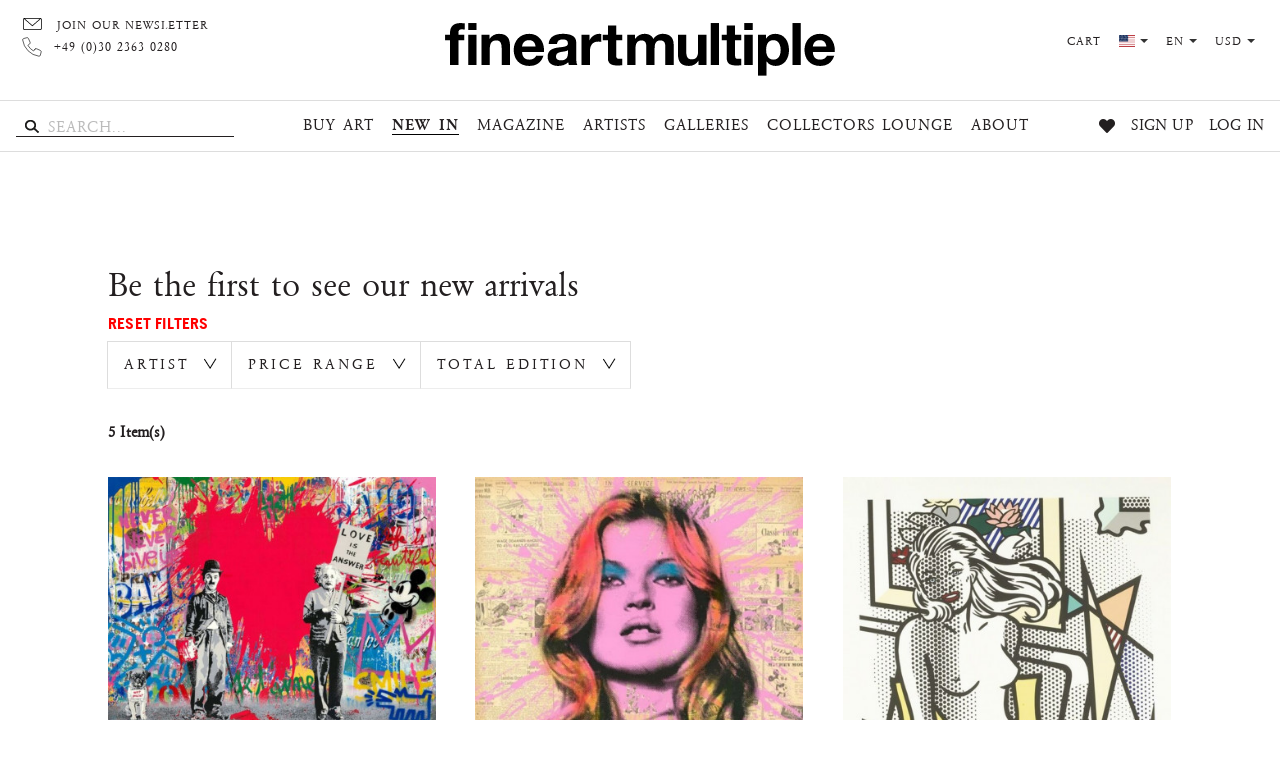

--- FILE ---
content_type: text/html; charset=UTF-8
request_url: https://fineartmultiple.com/newin/artist/roy-lichtenstein-sam-francis-fernand-l%C3%A9ger-ren%C3%A9-magritte-harland-miller-mr.-brainwash-kaws-hans-hartung-simone-fattal/price-range/price-on-request-5000-10000/
body_size: 9850
content:
<!DOCTYPE html>
<html prefix="og: http://ogp.me/ns# fb: http://ogp.me/ns/fb# product: http://ogp.me/ns/product#"  lang="en">
<head>
<meta http-equiv="Content-Type" content="text/html; charset=utf-8" />

    <title>New In</title>

<!-- SEO -->
<meta name="language" content="english">
<meta name="description" content="New In" />
<!-- /SEO -->

<meta name="robots" content="INDEX,FOLLOW" />
<meta name="p:domain_verify" content="b5d3b0122462b6418db4c5dd2e72f888"/>
<meta name="p:domain_verify" content="546b5678ba148d1ecf7eb07be88d134d"/>
<meta name="google-site-verification" content="i-iAruuBkH0n8l5qjAP6XIZPB7fESSvJ9POTq0OQ8t4" />

<link rel="icon" href="https://fineartmultiple.com/media/favicon/default/favicon.ico" type="image/x-icon" />
<link rel="shortcut icon" href="https://fineartmultiple.com/media/favicon/default/favicon.ico" type="image/x-icon" />

<!-- Beginn Data Layer -->
<!-- End Data Layer -->
<link rel="stylesheet" type="text/css" href="https://fineartmultiple.com/media/css/1cc20ccda8f90d253b0da6f294469cc7-1-SSL-1683208780.css" media="all" />
<link rel="stylesheet" type="text/css" href="https://fineartmultiple.com/media/css/aebb510771f1579ed4c6968f1677c1ae-1-SSL-1456655454.css" data-group="jquery-core" />
<link rel="stylesheet" type="text/css" href="https://fineartmultiple.com/media/css/799a63347352485012cb194dfd73bd56-1-SSL-1456655456.css" data-group="catalog-category-layered" />
<link rel="alternate" hreflang="en" href="https://fineartmultiple.com/newin/?___from_store=0&___store=en/" />
<link rel="alternate" hreflang="de" href="https://fineartmultiple.de/newin/" />
<link rel="alternate" hreflang="x-default" href="https://fineartmultiple.com/newin/?___from_store=0/" />
<!--[if  (lte IE 8) & (!IEMobile)]>
<link rel="stylesheet" type="text/css" href="https://fineartmultiple.com/media/css/ba43d4ab735b23f1da310c355f602e82-1-SSL-1456655461.css" media="all" />
<![endif]-->
<meta name="viewport" content="initial-scale=1.0, width=device-width" />
<!-- Google Tag Manager -->
<!-- End Google Tag Manager --><meta name="google-site-verification" content="ZxeqQ2Y5u9cwgP9yNcMb8lv1xQPbTP42O24Y-K2Fe-M" />

<meta name="p:domain_verify" content="546b5678ba148d1ecf7eb07be88d134d"/>

<meta name="google-site-verification" content="i-iAruuBkH0n8l5qjAP6XIZPB7fESSvJ9POTq0OQ8t4" />

<!--4d8dd5fc36ef50d01fac7030c5910a58-->

<style type="text/css">
html[lang=en] ul.list-footer-links li:nth-of-type(2) li:nth-of-type(3),
html[lang=de] ul.list-footer-links li:nth-of-type(2) li:nth-of-type(1) {display: none;}
</style><link rel="stylesheet" type="text/css" href="https://fineartmultiple.com/media/m-css/m-filter-1.css" />
</head>
<body class=" catalog-category-view categorypath-newin- category-newin">
<!-- Google Tag Manager (noscript) -->
<noscript><iframe src="https://www.googletagmanager.com/ns.html?id=GTM-53K7L9" height="0" width="0" style="display:none;visibility:hidden"></iframe></noscript>
<!-- End Google Tag Manager (noscript) --><div class="wrapper">
        <noscript>
        <div class="global-site-notice noscript">
            <div class="notice-inner">
                <p>
                    <strong>JavaScript seems to be disabled in your browser.</strong><br />
                    You must have JavaScript enabled in your browser to utilize the functionality of this website.                </p>
            </div>
        </div>
    </noscript>
    <div class="page">
        <div class="wrap">
            <header id="header" class="page-header">
    <div class="page-header-container">
        <div class="page-header__main">

            <div class="page-header__newsletter">
                <a href="#" onclick="openPopup('subscribe', 'https://fineartmultiple.com/customer/index/popup'); return false;" title="Newsletter">Join our Newsletter</a>
                <div class="page-header__contact">
                    +49 (0)30 2363 0280                </div>
            </div>

            <div class="page-header__logo">
				                    <a href="https://fineartmultiple.com/">
                        <img src="https://fineartmultiple.com/skin/frontend/rwd/fam/images/fineartmultiple.svg" width="390" height="59" class="large" alt="fineartmultiple"/>
                    </a>
				            </div>

            <div class="page-header__switchers">
                <div class="page-header__cart" id="page-header__cart">
                <a href="https://fineartmultiple.com/checkout/cart/" title="My Cart" rel="nofollow">
    <span class="page-header__cart-label" id="mini-cart-count">Cart</span>
</a>
                </div>
				
<div class="page-header__country">
	<div class="header-menu header-menu--country" data-url="https://fineartmultiple.com/famlocalization/index/country/">
		<a class="header-menu__label" href="#country">
            <span class="flag-icon flag-icon-un"></span> <i class="caret"></i>
		</a>

		<div class="header-menu__dropdown header-menu__dropdown--country">
            <div class="header-menu__desc">Choose your country:</div>
            <div class="switch-country">
                <div class="header-menu__loading">Loading data</div>
            </div>
		</div>
	</div>
</div>
				
    <div class="page-header__language">
        <div class="header-menu">
            <a class="header-menu__label" href="#language">
                en <i class="caret"></i>
            </a>

            <div class="header-menu__dropdown header-menu__dropdown--language">
                <div class="header-menu__desc">Choose your language:</div>
                <ul class="header-menu__items">
                                            <li class="header-menu__item lang-1">
                                                            <span class="header-menu__value header-menu__value--active">English</span>
                                                    </li>
                                            <li class="header-menu__item lang-2">
                                                            <a href="https://fineartmultiple.de/?___store=de" class="header-menu__value switch-language" data-language="de">
                                    Deutsch                                </a>
                                                    </li>
                                    </ul>
            </div>
        </div>
    </div>
				
    <div class="page-header__currency">
        <div class="header-menu">
            <a class="header-menu__label" href="#">
                <span class="header-menu__current-currency">EUR</span> <i class="caret">&nbsp;</i>
            </a>
            <div class="header-menu__dropdown" >
                <div class="header-menu__desc">Choose your currency:</div>
                <ul class="header-menu__items">
                                        <li class="header-menu__item">
                        <a href="#" class="header-menu__value switch-currency" data-currency="GBP">
                            GBP - British Pound Sterling                        </a>
                    </li>
                                        <li class="header-menu__item">
                        <a href="#" class="header-menu__value switch-currency" data-currency="EUR">
                            EUR - Euro                        </a>
                    </li>
                                        <li class="header-menu__item">
                        <a href="#" class="header-menu__value switch-currency" data-currency="CHF">
                            CHF - Swiss Franc                        </a>
                    </li>
                                        <li class="header-menu__item">
                        <a href="#" class="header-menu__value switch-currency" data-currency="USD">
                            USD - US Dollar                        </a>
                    </li>
                                    </ul>
            </div>
        </div>
    </div>

            </div>
        </div>

        <!-- for fixed content -->
        <div class="page-header__sticky" id="fixed-div">

            <a href="#header-nav" class="page-header__menu" id="headerMenu"><span class="page-header__label">Menu</span></a>

            <!-- Search -->
            <div id="headerSearch" class="page-header__search">
				<form id="search_mini_form" action="https://fineartmultiple.com/catalogsearch/result/" method="get" class="search-mini">
    <div class="search-mini__inputbox input-box form-search">
        <label for="search" class="search-mini__label">Search:</label>
        <input id="search" type="search" name="q" value="" class="search-mini__input-text input-text" maxlength="128" placeholder="Search..."
        />
        <button type="submit" title="Search..." class="search-mini__button button search-button">Search...</button>
        <div id="search_autocomplete" class="search-autocomplete"></div>
    </div>
</form>
            </div>

            <!-- Navigation -->
            <div id="headerNav" class="page-header__nav">
                <div class="mb-top-menu">
    <nav id="nav">
        <ol class="nav-primary">
            <li  class="level0 nav-1 first"><a href="https://fineartmultiple.com/buy-art/" class="level0 "><span>Buy Art</span></a></li><li  class="level0 nav-2 active"><a href="https://fineartmultiple.com/newin/" class="level0 "><span>New In</span></a></li><li  class="level0 nav-3"><a href="https://fineartmultiple.com/blog/" class="level0 "><span>Magazine</span></a></li><li  class="level0 nav-4"><a href="https://fineartmultiple.com/artists/" class="level0 "><span>Artists</span></a></li><li  class="level0 nav-5"><a href="https://fineartmultiple.com/galleries/" class="level0 "><span>Galleries</span></a></li><li  class="level0 nav-6 last"><a href="https://fineartmultiple.com/collectors-lounge/" class="level0 "><span>Collectors Lounge</span></a></li>            <li class="level0 nav-about">
                                <a href="https://fineartmultiple.com/about/" class="level0"><span>About</span></a>
                            </li>
        </ol>
    </nav>
</div>            </div>

            <div class="page-header__toplinks" id="headerToplinks">
                <ul class="toplinks" id="templogin">
                    <li class="toplinks__item toplinks__item--wishlist"><a href="https://fineartmultiple.com/wishlist/" title="Wishlist" /><i class="fas fa-heart"></i></a></li>
                    <li class="toplinks__item toplinks__item--account"><a onclick="openPopup('register','https://fineartmultiple.com/customer/index/popup')" class="toplinks__link toplinks__link--account" rel="nofollow" data-logout='{"onclick":"openPopup(&#39;register&#39;,&#39;https://fineartmultiple.com/customer/index/popup&#39;)", "label":"Sign up"}' data-login='{"href":"https://fineartmultiple.com/customer/account/", "label":"Account"}'>Sign up</a></li>
                    <li class="toplinks__item toplinks__item--logout"><a onclick="openPopup('login','https://fineartmultiple.com/customer/index/popup')" class="toplinks__link toplinks__link--login" rel="nofollow" data-logout='{"onclick":"openPopup(&#39;login&#39;,&#39;https://fineartmultiple.com/customer/index/popup&#39;)", "label":"Log in"}' data-login='{"href":"https://fineartmultiple.com/customer/account/logout/", "label":"Log out"}'>Log in</a></li>
                </ul>
            </div>


        </div>

    </div>
</header>
                        <div class="main-container col1-layout">
                <div class="main">
                    <div class="mb-breadcrumbs">    <ol itemscope itemtype="http://schema.org/BreadcrumbList" class="breadcrumbs">
                            <li itemprop="itemListElement" itemscope itemtype="http://schema.org/ListItem">
                                    <a itemprop="item" href="https://fineartmultiple.com/" itemtype="http://schema.org/ListItem">
                        <span itemprop="name">Home</span></a>
                    <meta itemprop="position" content="1" />
                            </li>
                                <li itemprop="itemListElement" itemscope itemtype="http://schema.org/ListItem">
                                    <a itemprop="item" href="" itemtype="http://schema.org/ListItem">
                        <span itemprop="name">New In</span></a>
                    <meta itemprop="position" content="2" />
                            </li>
                        </ol>
</div>                    <div class="col-main">
                                                <div class="mb-content">
<div class="mb-category-products"><h1 class="page-title"><br/><br/>Be the first to see our new arrivals</h1>





    
<div class="block block-layered-nav layered-nav m-topmenu mb-top-layered-navigation m-wide m-hide-slider "
     data-m-block="Mana/LayeredNavigation/Top/MenuBlock"
     data-behavior="accordion"
     data-subtitle-behavior="collapse"
     data-duration="200"
     data-hide-sidebars="0"
     data-one-column="736"
     data-title="Filter"
     data-column-filters="leave"
     data-min-width="180"
     data-max-width="">
    <div class="block-content">
                        <div class="actions"><a href="https://fineartmultiple.com/newin/">Reset Filters</a></div>
                            <div id="narrow-by-list">
            <dl class="m-shop-by">
              <dt class="block-subtitle hidden">
                <div class="m-subtitle-actions">
                    <div class="m-expand-collapse">
                        <div class="btn-expand-collapse"></div>
                    </div>
                </div>
                      <strong><span>Shop By</span></strong>
              </dt>
              <dd class="hidden"></dd>
            </dl>
                <div>
                                                                                                                    <dl class="layered-nav__filter layered-nav__filter--manufacturer_filter m-css_checkboxes   ">
                    <dt class="m-ln" data-id="m_above_products_manufacturer_filter">
                        <div class="m-horizontal-actions">
                                <div class="m-filterclear">
        <a href="https://fineartmultiple.com/newin/price-range/price-on-request-5000-10000/" title="Clear" class="btn-remove">Clear</a>
    </div>
                            <div class="m-expand-collapse">
                                <div class="btn-expand-collapse"></div>
                            </div>
                        </div>
                        Artist                    </dt>
                    <dd class="hidden m-ln">    <div class="m-option-search" id="m-m-option-search-above_products_manufacturer"
         data-m-block="Mana/LayeredNavigation/OptionSearch">
        <input class="m-empty" type="text" title="Type in Artistname"
            value="Type in Artistname" />
    </div>

<!--div class="scrollbar-light"-->
<ol class="m-filter-css-checkboxes ">
        <li class="m-selected-ln-item" >
                                    <a class="m-checkbox-checked"
                   onclick="this.className='m-checkbox-unchecked'"
                   href="https://fineartmultiple.com/newin/artist/sam-francis-fernand-l%C3%A9ger-ren%C3%A9-magritte-harland-miller-mr.-brainwash-kaws-hans-hartung-simone-fattal/price-range/price-on-request-5000-10000/" title="Roy Lichtenstein">Roy Lichtenstein                                        <span class="count">(1)</span>
                        </a>
    </li>
        <li class="m-selected-ln-item" >
                                    <a class="m-checkbox-checked"
                   onclick="this.className='m-checkbox-unchecked'"
                   href="https://fineartmultiple.com/newin/artist/roy-lichtenstein-sam-francis-fernand-l%C3%A9ger-ren%C3%A9-magritte-harland-miller-kaws-hans-hartung-simone-fattal/price-range/price-on-request-5000-10000/" title="Mr. Brainwash">Mr. Brainwash                                        <span class="count">(4)</span>
                        </a>
    </li>
        <li  >
                                    <a class="m-checkbox-unchecked"
                   onclick="this.className='m-checkbox-checked'"
                   href="https://fineartmultiple.com/newin/artist/david-shrigley-roy-lichtenstein-sam-francis-fernand-l%C3%A9ger-ren%C3%A9-magritte-harland-miller-mr.-brainwash-kaws-hans-hartung-simone-fattal/price-range/price-on-request-5000-10000/" title="David Shrigley">David Shrigley                                        <span class="count">(2)</span>
                        </a>
    </li>
        <li  >
                                    <a class="m-checkbox-unchecked"
                   onclick="this.className='m-checkbox-checked'"
                   href="https://fineartmultiple.com/newin/artist/damien-hirst-roy-lichtenstein-sam-francis-fernand-l%C3%A9ger-ren%C3%A9-magritte-harland-miller-mr.-brainwash-kaws-hans-hartung-simone-fattal/price-range/price-on-request-5000-10000/" title="Damien Hirst">Damien Hirst                                        <span class="count">(2)</span>
                        </a>
    </li>
        <li  >
                                    <a class="m-checkbox-unchecked"
                   onclick="this.className='m-checkbox-checked'"
                   href="https://fineartmultiple.com/newin/artist/andy-warhol-roy-lichtenstein-sam-francis-fernand-l%C3%A9ger-ren%C3%A9-magritte-harland-miller-mr.-brainwash-kaws-hans-hartung-simone-fattal/price-range/price-on-request-5000-10000/" title="Andy Warhol">Andy Warhol                                        <span class="count">(4)</span>
                        </a>
    </li>
        <li  >
                                    <a class="m-checkbox-unchecked"
                   onclick="this.className='m-checkbox-checked'"
                   href="https://fineartmultiple.com/newin/artist/roy-lichtenstein-sam-francis-fernand-l%C3%A9ger-pablo-picasso-ren%C3%A9-magritte-harland-miller-mr.-brainwash-kaws-hans-hartung-simone-fattal/price-range/price-on-request-5000-10000/" title="Pablo Picasso">Pablo Picasso                                        <span class="count">(2)</span>
                        </a>
    </li>
        <li  >
                                    <a class="m-checkbox-unchecked"
                   onclick="this.className='m-checkbox-checked'"
                   href="https://fineartmultiple.com/newin/artist/roy-lichtenstein-sam-francis-fernand-l%C3%A9ger-ren%C3%A9-magritte-harland-miller-mr.-brainwash-enoc-perez-kaws-hans-hartung-simone-fattal/price-range/price-on-request-5000-10000/" title="Enoc Perez">Enoc Perez                                        <span class="count">(1)</span>
                        </a>
    </li>
        <li  >
                                    <a class="m-checkbox-unchecked"
                   onclick="this.className='m-checkbox-checked'"
                   href="https://fineartmultiple.com/newin/artist/roy-lichtenstein-sam-francis-fernand-l%C3%A9ger-ren%C3%A9-magritte-harland-miller-mr.-brainwash-retna-kaws-hans-hartung-simone-fattal/price-range/price-on-request-5000-10000/" title="Retna">Retna                                        <span class="count">(1)</span>
                        </a>
    </li>
        <li  >
                                    <a class="m-checkbox-unchecked"
                   onclick="this.className='m-checkbox-checked'"
                   href="https://fineartmultiple.com/newin/artist/roy-lichtenstein-sam-francis-fernand-l%C3%A9ger-ren%C3%A9-magritte-harland-miller-mr.-brainwash-kaws-hans-hartung-nathan-paddison-simone-fattal/price-range/price-on-request-5000-10000/" title="Nathan Paddison">Nathan Paddison                                        <span class="count">(1)</span>
                        </a>
    </li>
        <li  >
                                    <a class="m-checkbox-unchecked"
                   onclick="this.className='m-checkbox-checked'"
                   href="https://fineartmultiple.com/newin/artist/roy-lichtenstein-sam-francis-fernand-l%C3%A9ger-ren%C3%A9-magritte-harland-miller-mr.-brainwash-kaws-hans-hartung-simone-fattal-derrick-adams/price-range/price-on-request-5000-10000/" title="Derrick Adams">Derrick Adams                                        <span class="count">(1)</span>
                        </a>
    </li>
        <li  >
                                    <a class="m-checkbox-unchecked"
                   onclick="this.className='m-checkbox-checked'"
                   href="https://fineartmultiple.com/newin/artist/roy-lichtenstein-sam-francis-fernand-l%C3%A9ger-ren%C3%A9-magritte-harland-miller-mr.-brainwash-kaws-hans-hartung-simone-fattal-fringe/price-range/price-on-request-5000-10000/" title="Fringe">Fringe                                        <span class="count">(1)</span>
                        </a>
    </li>
</ol>
<!--/div-->
            <div class="m-more-less" id="m-more-less-above_products_manufacturer">
    </div>
    
</dd>
                </dl>
                                                                                                                    <dl class="layered-nav__filter layered-nav__filter--price_range_filter m-css_checkboxes   ">
                    <dt class="m-ln" data-id="m_above_products_price_range_filter">
                        <div class="m-horizontal-actions">
                                <div class="m-filterclear">
        <a href="https://fineartmultiple.com/newin/artist/roy-lichtenstein-sam-francis-fernand-l%C3%A9ger-ren%C3%A9-magritte-harland-miller-mr.-brainwash-kaws-hans-hartung-simone-fattal/" title="Clear" class="btn-remove">Clear</a>
    </div>
                            <div class="m-expand-collapse">
                                <div class="btn-expand-collapse"></div>
                            </div>
                        </div>
                        Price range                    </dt>
                    <dd class="hidden m-ln">
<!--div-->
<ol class="m-filter-css-checkboxes ">
        <li class="m-selected-ln-item" >
                                    <a class="m-checkbox-checked"
                   onclick="this.className='m-checkbox-unchecked'"
                   href="https://fineartmultiple.com/newin/artist/roy-lichtenstein-sam-francis-fernand-l%C3%A9ger-ren%C3%A9-magritte-harland-miller-mr.-brainwash-kaws-hans-hartung-simone-fattal/price-range/5000-10000/" title="Price on request">Price on request                                        <span class="count">(4)</span>
                        </a>
    </li>
        <li  >
                                    <a class="m-checkbox-unchecked"
                   onclick="this.className='m-checkbox-checked'"
                   href="https://fineartmultiple.com/newin/artist/roy-lichtenstein-sam-francis-fernand-l%C3%A9ger-ren%C3%A9-magritte-harland-miller-mr.-brainwash-kaws-hans-hartung-simone-fattal/price-range/price-on-request-1000-2500-5000-10000/" title="1000-2500">1000-2500                                        <span class="count">(1)</span>
                        </a>
    </li>
        <li class="m-selected-ln-item" >
                                    <a class="m-checkbox-checked"
                   onclick="this.className='m-checkbox-unchecked'"
                   href="https://fineartmultiple.com/newin/artist/roy-lichtenstein-sam-francis-fernand-l%C3%A9ger-ren%C3%A9-magritte-harland-miller-mr.-brainwash-kaws-hans-hartung-simone-fattal/price-range/price-on-request/" title="5000-10000">5000-10000                                        <span class="count">(1)</span>
                        </a>
    </li>
        <li  >
                                    <a class="m-checkbox-unchecked"
                   onclick="this.className='m-checkbox-checked'"
                   href="https://fineartmultiple.com/newin/artist/roy-lichtenstein-sam-francis-fernand-l%C3%A9ger-ren%C3%A9-magritte-harland-miller-mr.-brainwash-kaws-hans-hartung-simone-fattal/price-range/price-on-request-5000-10000-25000-50000/" title="25000-50000">25000-50000                                        <span class="count">(1)</span>
                        </a>
    </li>
</ol>
<!--/div-->

</dd>
                </dl>
                                                                                    <dl class="layered-nav__filter layered-nav__filter--total_editions_filter_filter m-css_checkboxes   ">
                    <dt class="m-ln" data-id="m_above_products_total_editions_filter_filter">
                        <div class="m-horizontal-actions">
                                                        <div class="m-expand-collapse">
                                <div class="btn-expand-collapse"></div>
                            </div>
                        </div>
                        Total Edition                    </dt>
                    <dd class="hidden m-ln">
<!--div-->
<ol class="m-filter-css-checkboxes ">
        <li  >
                                    <a class="m-checkbox-unchecked"
                   onclick="this.className='m-checkbox-checked'"
                   href="https://fineartmultiple.com/newin/artist/roy-lichtenstein-sam-francis-fernand-l%C3%A9ger-ren%C3%A9-magritte-harland-miller-mr.-brainwash-kaws-hans-hartung-simone-fattal/total-edition/unique-piece/price-range/price-on-request-5000-10000/" title="Unique Piece">Unique Piece                                        <span class="count">(4)</span>
                        </a>
    </li>
        <li  >
                                    <a class="m-checkbox-unchecked"
                   onclick="this.className='m-checkbox-checked'"
                   href="https://fineartmultiple.com/newin/artist/roy-lichtenstein-sam-francis-fernand-l%C3%A9ger-ren%C3%A9-magritte-harland-miller-mr.-brainwash-kaws-hans-hartung-simone-fattal/total-edition/50-100/price-range/price-on-request-5000-10000/" title="50-100">50-100                                        <span class="count">(1)</span>
                        </a>
    </li>
</ol>
<!--/div-->

</dd>
                </dl>
                                                                                </div>
            </div>
            </div>
</div>

<div class="toolbar clear">
    <div class="pager">
        <div class="count-container">
                            <p class="amount amount--no-pages">
                    <strong>5 Item(s)</strong>
                </p>
                    </div>
    </div>
    
    
    
    
    

</div>
<div class="category-products">
        
                                    
    <ul class="products-grid products-grid-3">
                                                        <li class="categ item a-center">
                <a href="https://fineartmultiple.com/mr-brainwash-juxtapose-red/" class="product-image">
                     <img class="img-responsive hvr-glow" data-src="https://fineartmultiple.com/media/product/3bc/mr-brainwash-juxtapose-red-mbr-26-1653990413-1-be7.jpg" width="400" alt="Juxtapose (Red) by Mr. Brainwash" title="Mr. Brainwash, Juxtapose (Red), 2021, buy" />
                </a>

                <div class="right-info">
                    <div class="artist-name">
                        Mr. Brainwash                    </div>
                    <div class="product-name">
                        <a href="https://fineartmultiple.com/mr-brainwash-juxtapose-red/" title="Juxtapose (Red)">
                            <em class="art-title">
                                Juxtapose (Red)                            </em>
                            , 2021                        </a>
                    </div>

                    <span></span><br/>
					    <div class="fam-price" itemprop="offers" itemscope itemtype="http://schema.org/Offer"
         data-base-price="0"
         data-seller-price="0"
         data-seller-currency="EUR"
         data-seller-country="DE"
	            data-seller-por="true"                    >
    <meta itemprop="price" content="0"/>
    <meta itemprop="priceCurrency" content="EUR"/>
    <link itemprop="availability" href="http://schema.org/InStock">
    <div class="fam-price__price fam-price__price--seller"><span
                class="fam-price__placeholder"></span></div>
    <div class="fam-price__tax">&nbsp;</div>
    </div>
                                        <a href="https://fineartmultiple.com/wishlist/index/add/product/17065/form_key/Hx9ler5BDIoLTUZp/" class="link-wishlist" alt="Add to Wishlist" title="Add to Wishlist"><i class="far fa-heart"></i> Add to Wishlist</a>
                                    </div>
            </li>
                                                                <li class="categ item a-center">
                <a href="https://fineartmultiple.com/mr-brainwash-cover-girl-kate-moss/" class="product-image">
                     <img class="img-responsive hvr-glow" data-src="https://fineartmultiple.com/media/product/ee5/mr-brainwash-cover-girl-kate-moss-mbr-25-1652349131-1-016.jpg" width="400" alt="Cover Girl - Kate Moss by Mr. Brainwash" title="Mr. Brainwash, Cover Girl - Kate Moss, 2011, buy" />
                </a>

                <div class="right-info">
                    <div class="artist-name">
                        Mr. Brainwash                    </div>
                    <div class="product-name">
                        <a href="https://fineartmultiple.com/mr-brainwash-cover-girl-kate-moss/" title="Cover Girl - Kate Moss">
                            <em class="art-title">
                                Cover Girl - Kate Moss                            </em>
                            , 2011                        </a>
                    </div>

                    <span></span><br/>
					    <div class="fam-price" itemprop="offers" itemscope itemtype="http://schema.org/Offer"
         data-base-price="0"
         data-seller-price="0"
         data-seller-currency="EUR"
         data-seller-country="DE"
	            data-seller-por="true"                    >
    <meta itemprop="price" content="0"/>
    <meta itemprop="priceCurrency" content="EUR"/>
    <link itemprop="availability" href="http://schema.org/InStock">
    <div class="fam-price__price fam-price__price--seller"><span
                class="fam-price__placeholder"></span></div>
    <div class="fam-price__tax">&nbsp;</div>
    </div>
                                        <a href="https://fineartmultiple.com/wishlist/index/add/product/17031/form_key/Hx9ler5BDIoLTUZp/" class="link-wishlist" alt="Add to Wishlist" title="Add to Wishlist"><i class="far fa-heart"></i> Add to Wishlist</a>
                                    </div>
            </li>
                                                        <li class="categ item a-center">
                <a href="https://fineartmultiple.com/roy-lichtenstein-nude-with-yellow-pillow/" class="product-image">
                     <img class="img-responsive hvr-glow" data-src="https://fineartmultiple.com/media/product/5ea/roy-lichtenstein-nude-with-yellow-pillow-rli-15-1651568938-60-85c.jpg" width="400" alt="Nude with Yellow Pillow by Roy Lichtenstein" title="Roy Lichtenstein, Nude with Yellow Pillow, 1994, buy" />
                </a>

                <div class="right-info">
                    <div class="artist-name">
                        Roy Lichtenstein                    </div>
                    <div class="product-name">
                        <a href="https://fineartmultiple.com/roy-lichtenstein-nude-with-yellow-pillow/" title="Nude with Yellow Pillow">
                            <em class="art-title">
                                Nude with Yellow Pillow                            </em>
                            , 1994                        </a>
                    </div>

                    <span></span><br/>
					    <div class="fam-price" itemprop="offers" itemscope itemtype="http://schema.org/Offer"
         data-base-price="0"
         data-seller-price="0"
         data-seller-currency="USD"
         data-seller-country="US"
	            data-seller-por="true"                    >
    <meta itemprop="price" content="0"/>
    <meta itemprop="priceCurrency" content="USD"/>
    <link itemprop="availability" href="http://schema.org/InStock">
    <div class="fam-price__price fam-price__price--seller"><span
                class="fam-price__placeholder"></span></div>
    <div class="fam-price__tax">&nbsp;</div>
    </div>
                                        <a href="https://fineartmultiple.com/wishlist/index/add/product/16971/form_key/Hx9ler5BDIoLTUZp/" class="link-wishlist" alt="Add to Wishlist" title="Add to Wishlist"><i class="far fa-heart"></i> Add to Wishlist</a>
                                    </div>
            </li>
                                                        <li class="categ item a-center">
                <a href="https://fineartmultiple.com/mr-brainwash-smile-life-is-beautiful/" class="product-image">
                     <img class="img-responsive hvr-glow" data-src="https://fineartmultiple.com/media/product/7d9/mr-brainwash-smile-life-is-beautiful-mbr-24-1648638667-1-cbb.jpg" width="400" alt="Smile - Life is Beautiful by Mr. Brainwash" title="Mr. Brainwash, Smile - Life is Beautiful, 2021, buy" />
                </a>

                <div class="right-info">
                    <div class="artist-name">
                        Mr. Brainwash                    </div>
                    <div class="product-name">
                        <a href="https://fineartmultiple.com/mr-brainwash-smile-life-is-beautiful/" title="Smile - Life is Beautiful">
                            <em class="art-title">
                                Smile - Life is Beautiful                            </em>
                            , 2021                        </a>
                    </div>

                    <span></span><br/>
					    <div class="fam-price" itemprop="offers" itemscope itemtype="http://schema.org/Offer"
         data-base-price="8000"
         data-seller-price="8000"
         data-seller-currency="EUR"
         data-seller-country="DE"
	                                >
    <meta itemprop="price" content="8000"/>
    <meta itemprop="priceCurrency" content="EUR"/>
    <link itemprop="availability" href="http://schema.org/InStock">
    <div class="fam-price__price fam-price__price--seller"><span
                class="fam-price__placeholder"></span></div>
    <div class="fam-price__tax">&nbsp;</div>
    </div>
                                        <a href="https://fineartmultiple.com/wishlist/index/add/product/16893/form_key/Hx9ler5BDIoLTUZp/" class="link-wishlist" alt="Add to Wishlist" title="Add to Wishlist"><i class="far fa-heart"></i> Add to Wishlist</a>
                                    </div>
            </li>
        </ul>

</div>
<div class="toolbar-bottom">
    
<div class="toolbar clear">
    <div class="pager">
        <div class="count-container">
                            <p class="amount amount--no-pages">
                    <strong>5 Item(s)</strong>
                </p>
                    </div>
    </div>
    
    
    
    
    

</div>
</div>
</div></div>                    </div>
                </div>
            </div>
        </div>
                
<!-- footer links -->
<div class="row">
    <div class="column column-12">
        <hr class="line line-footer line-home">
    </div>
</div>
<div class="row footer-links">
    <div class="column column-12">
                    <ul class="list-footer-links">
<li>
<div>Popular Artists</div>
<ul>
<li><a title="John Baldessari artworks for sale on fineartmultiple" href="https://fineartmultiple.com/john-baldessari/" target="_blank">John Baldessari</a></li>
<li><a title="Andy Warhol artworks for sale on fineartmultiple" href="https://fineartmultiple.com/andy-warhol/" target="_blank">Andy Warhol</a></li>
<li><a title="Jeff Koons artworks for sale on fineartmultiple" href="https://fineartmultiple.com/jeff-koons/" target="_blank">Jeff Koons</a></li>
<li><a title="Christo Art artworks for sale on fineartmultiple" href="https://fineartmultiple.com/christo/" target="_blank">Christo</a></li>
<li><a title="Georg Baselitz artworks for sale on fineartmultiple" href="https://fineartmultiple.com/georg-baselitz/" target="_blank">Georg Baselitz</a></li>
<li><a title="Damien Hirst artworks for sale on fineartmultiple" href="https://fineartmultiple.com/damien-hirst/" target="_blank">Damien Hirst</a></li>
<li><a title="Shepard Fairey artworks for sale on fineartmultiple" href="https://fineartmultiple.com/shepard-fairey/" target="_blank">Shepard Fairey</a></li>
</ul>
</li>
<li>
<div>Art Market</div>
<ul>
<li><a title="Buy Cool Art" href="https://fineartmultiple.com/buy-cool-artworks" target="_blank">Buy Cool Art</a></li>
<li><a title="Buy Contemporary Art" href="https://fineartmultiple.com/buy-contemporary-art/" target="_blank">Buy Contemporary Art</a></li>
<li><a title="Our gallery partners" href="https://fineartmultiple.com/galleries/" target="_blank">Galleries</a></li>
<li><a title="What is an original artwork?" href="https://fineartmultiple.com/original-artwork-lithography" target="_self">What is an original?</a></li>
</ul>
</li>
<li>
<div>Artworks by Price</div>
<ul>
<li><a title="Buy contemporary art for up to &euro;500" href="https://fineartmultiple.com/buy-art/price-range/0-500/?m-layered=1" target="_blank">0 - &euro;500</a></li>
<li><a title="Buy contemporary art for &euro;500 to &euro;1,000" href="/buy-art/price-range/500-1000/?m-layered=1" target="_blank">&euro;500 - &euro;1,000</a></li>
<li><a title="Buy contemporary art for &euro;1,000 to &euro;2,500" href="https://fineartmultiple.com/buy-art/price-range/1000-2500/?m-layered=1" target="_blank">&euro;1,000 - &euro;2,500</a></li>
<li><a title="Buy contemporary art for &euro;2,500 to &euro;5,000" href="https://fineartmultiple.com/buy-art/price-range/2500-5000/?m-layered=1" target="_blank">&euro;2,500 - &euro;5,000</a></li>
<li><a title="Buy contemporary art for &euro;5,000 to &euro;10,000" href="https://fineartmultiple.com/buy-art/price-range/5000-10000/?m-layered=1" target="_blank">&euro;5,000 - &euro;10,000</a></li>
<li><a title="Buy contemporary art for &euro;10,000 to &euro;25,000" href="https://fineartmultiple.com/buy-art/price-range/10000-25000/?m-layered=1" target="_blank">&euro;10,000 - &euro;25,000</a></li>
<li><a title="Buy contemporary art for &euro;25,000 to &euro;50,000" href="https://fineartmultiple.com/buy-art/price-range/25000-50000/?m-layered=1" target="_blank">&euro;25,000 - &euro;50,000</a></li>
<li><a title="Buy contemporary art for over &euro;50,000" href="https://fineartmultiple.com/buy-art/price-range/50000+/?m-layered=1" target="_blank">&euro;50,000+</a></li>
</ul>
</li>
<li>
<div>For Collectors</div>
<ul>
<li><a title="Buy contemporary art online" onclick="openPopup('register','https://fineartmultiple.com/customer/index/popup')" rel="nofollow">Sign up</a></li>
<li><a title="Discover the collections of art lovers " href="https://fineartmultiple.com/collectors-lounge/" target="_blank">Collectors Lounge</a></li>
<li><a title="Contact our curators by email" href="mailto:collectors@fineartmultiple.com" target="_blank">Curator Service</a></li>
<li><a title="View our glossary" href="https://fineartmultiple.com/glossary/" target="_blank">Glossary</a></li>
</ul>
</li>
<li>
<div>Service</div>
<ul>
<li><a title="Contact us" href="https://fineartmultiple.com/contact/" target="_blank">Contact Us</a></li>
<li><a title="Frequently asked questions" href="https://fineartmultiple.com/faq/" target="_blank">FAQ</a></li>
<li><a title="Read about our shipping policy" href="https://fineartmultiple.com/faq#shipping" rel="nofollow" target="_blank">Shipping</a></li>
<li><a title="Buy Art with Etihad Guest Miles" href="https://fineartmultiple.com/buy-art-etihad-guest-miles" rel="nofollow" target="_blank">Spend Etihad Guest Miles</a></li>
</ul>
</li>
<li>
<div>About</div>
<ul>
<li><a title="Find out about our team" href="https://fineartmultiple.com/about/" target="_blank">About Us</a></li>
</ul>
</li>
<li>
<div>Quick links</div>
<ul>
<li><a title="Our terms and conditions " href="https://fineartmultiple.com/terms-conditions/" rel="nofollow" target="_blank">T&amp;Cs</a></li>
<li><a title="Our privacy policy " href="https://fineartmultiple.com/privacy-policy-cookie-restriction-mode/" rel="nofollow" target="_blank">Privacy Policy</a></li>
</ul>
</li>
</ul>            </div>
</div>

<div class="footer-container">
    <div class="footer-logos">
        <div class="footer">
                        <div class="bottom-footer">
<ul>
<li><a title="The team behind fineartmultiple" href="https://fineartmultiple.com/about/" target="_blank"><span>About</span></a></li>
<li><a title="fineartmultiple's contact details" href="https://fineartmultiple.com/contact/" target="_blank"><span>Imprint</span></a></li>
<li><a title="View fineartmultiple's terms and conditions" href="https://fineartmultiple.com/terms-conditions/" target="_blank"><span>Terms &amp; Conditions</span></a></li>
<li><a title="View fineartmultiple's privacy policy" href="https://fineartmultiple.com/privacy-policy-cookie-restriction-mode/" target="_blank"><span>PRIVACY POLICY</span></a></li>
<li><a title="All your questions answered in our FAQs" href="https://fineartmultiple.com/faq/" target="_blank"><span>FAQ</span></a></li>
<li><a title="View fineartmultiple's glossary" href="https://fineartmultiple.com/glossary/" target="_blank"><span>Glossary</span></a></li>
</ul>
<div class="footer-copyright">&copy; 2018 fineartmultiple</div>
<div class="footer-share"><a title="fineartmultiple now on Facebook " href="https://www.facebook.com/fineartmultiple" target="_blank">Facebook</a> <a title="Follow fineartmultiple on Instagram" href="https://instagram.com/fineartmultiple/" target="_blank">Instagram</a> <a title="fineartmultiple's Youtube channel" href="https://www.youtube.com/channel/UCv_vMFGLJBsxwVzVovefUUQ" target="_blank">Youtube</a> <a title="Connect with fineartmultiple on Linked In" href="https://www.linkedin.com/company/fineartmultiple" target="_blank">LinkedIn</a></div>
</div>            <address class="copyright"></address>
<!--            <div id="whatsapp" class="message-whatsapp"><a onclick="whatsappmodal()" id="whatsapp-link"></a></div>-->
<!--            <div id="whatsapp-modal" onclick="whatsappmodal()">-->
<!--                <div class="whatsapp-top">-->
<!--                    <img class="whatsapp-logo" src="--><!--"/><span>WhatsApp</span>-->
<!--                </div>-->
<!--                <img class="qr-code" src="--><!--">-->
<!--                <div class="whatsapp-content">--><!--                    <div class="remember-me-popup-close-button a-right">-->
<!--                        <img src="--><!--"/>-->
<!--                    </div>-->
<!--                </div>-->
<!--            </div>-->
        </div>
    </div>
</div> 
<div id="m-wait" style="display:none">
    <p class="loader" id="loading_mask_loader">
        <img src="https://fineartmultiple.com/skin/frontend/rwd/fam/images/ajax-loader.gif" alt="Loading..."/><br/>
        Please wait...    </p>
</div>

<div id="m-popup" class="m-popup" style="display:none;">
</div>

<!-- TIME TS 11:04:32 18.01.2026 -->
    </div>
</div>
<!--4d8dd5fc36ef50d01fac7030c5910a58--><div id="overlay"></div>




<!--[if lt IE 7]>
<script type="text/javascript">
    //<![CDATA[
    var BLANK_URL = 'https://fineartmultiple.com/js/blank.html';
    var BLANK_IMG = 'https://fineartmultiple.com/js/spacer.gif';
//]]>
</script>
<![endif]-->
<script>
    dataLayer = [];
</script>

<script src="https://cdn.polyfill.io/v2/polyfill.min.js?features=Intl.~locale.en,Intl.~locale.de,Intl.~locale.fr,Intl.~locale.es,Intl.~locale.ru"></script>
<script src="https://cdnjs.cloudflare.com/ajax/libs/babel-polyfill/6.26.0/polyfill.min.js"></script>
<script type="text/javascript">var fam = {};
fam.language='en';
fam.cookie= {"path":"\/","domain":".fineartmultiple.com"};
fam.currencyRates= {"CHF":1.14,"EUR":1,"GBP":0.89,"USD":1.15};
</script>
<script type="text/javascript" src="https://fineartmultiple.com/media/js/4134d38053bd2074d2468554dc7500f5-1608043860.js"></script>
<script type="text/javascript" src="https://fineartmultiple.com/media/js/58e2a7a3e6531f55faba4c05747d840e-1608043860.js" async></script>
<script type="text/javascript" src="https://fineartmultiple.com/media/js/6ae8309807cf999c9b6625bb1c00755b-1456687949.js" data-group="jquery-core"></script>
<script type="text/javascript" src="https://fineartmultiple.com/media/js/808be652c27c20e247aed4aaeca919b4-1456687945.js" data-group="catalog-category-layered"></script>
<script type="text/javascript" src="https://fineartmultiple.com/media/js/108555898de3471da16ee6e21cf6892b-1644309446.js"></script>
<script type="text/javascript" src="https://fineartmultiple.com/media/js/55f2c81ac2736df8c50340feef262b05-1459243746.js" data-group="catalog-category-layered"></script>

<script type="text/javascript">
//<![CDATA[
Mage.Cookies.path     = '/';
Mage.Cookies.domain   = '.fineartmultiple.com';
//]]>
</script>

<script type="text/javascript">
//<![CDATA[
optionalZipCountries = ["HK","IE","MO","PA"];
//]]>
</script>
<script type="text/javascript">
    etCurrencyManagerJsConfig ={"precision":0,"position":8,"display":2,"zerotext":"","excludecheckout":"1","cutzerodecimal":"1","cutzerodecimal_suffix":",-","min_decimal_count":"0"};
    try {
        extendProductConfigformatPrice();
    } catch (e) {

    }
</script><script type="text/javascript" po_cmp_ignore>
//<![CDATA[
var mbPopupParams = {"storeId":"1","previewId":0,"templateId":0,"popupPageId":3,"filterId":"37","isAjax":"1","page":"0","requestType":"3","rootUrl":"https:\/\/fineartmultiple.com\/","baseUrl":"https%3A%2F%2Ffineartmultiple.com%2F","ajaxAsync":"true","doGaTracking":"true","doMousetracking":"0","bc":"EUR","cc":"EUR","cs":"\u20ac","cf":"\u20ac1","customParams":""};

//]]>
</script>
<script type="text/javascript">
	var MAGE_CONFIG = {"cookie":{"domain":"fineartmultiple.com"}};
</script>
<script>(function(w,d,s,l,i){w[l]=w[l]||[];w[l].push({'gtm.start':
    new Date().getTime(),event:'gtm.js'});var f=d.getElementsByTagName(s)[0],
    j=d.createElement(s),dl=l!='dataLayer'?'&l='+l:'';j.async=true;j.src=
    'https://www.googletagmanager.com/gtm.js?id='+i+dl;f.parentNode.insertBefore(j,f);
})(window,document,'script','dataLayer','GTM-53K7L9');</script>
<script type="text/javascript">
    //<![CDATA[
    var baseurl = 'https://fineartmultiple.com//';
    //]]>
</script>

<script type="text/javascript">//<![CDATA[
        var Translator = new Translate({"This is a required field.":"This is a required field","Please make sure your passwords match.":"Please make sure your passwords match"});
        //]]></script>
    <script type="text/javascript">
        //<![CDATA[
        if (typeof(Varien.searchForm) !== 'undefined') {

            var isMobile = {
                iOS: function () {
                    return navigator.userAgent.match(/iPhone|iPod/i);
                }
            }
            // IOS fix
            if (isMobile.iOs || document.documentElement.clientWidth < 770) {
                Autocompleter.Base.prototype.hide = function () {
                    return;
                };
                document.observe('touchstart', function (evt) {
                    var target = evt.element();
                    if (typeof target.up('#header-search') === "undefined") {
                        Effect.Fade($("search_autocomplete"), {duration: 0.5});
                    }
                });
            }

            Varien.searchForm.prototype._selectAutocompleteItem = function (element) {
                var link = element.down();
                if (link && link.tagName == 'A') {
                    setLocation(link.href);
                } else {
                    if (element.title) {
                        this.field.value = element.title;
                    }
                    this.form.submit();
                }
            };
            Varien.searchForm.prototype.initAutocomplete = function (url, destinationElement) {
                new Ajax.Autocompleter(
                    this.field,
                    destinationElement,
                    url,
                    {
                        paramName: this.field.name,
                        method: 'get',
                        minChars: 2,
                        frequency: .1,
                        updateElement: this._selectAutocompleteItem.bind(this),
                        onShow: function (element, update) {
                            if (!update.style.position || update.style.position == 'absolute') {
                                update.style.position = 'absolute';
                                Position.clone(element, update, {
                                    setHeight: false,
                                    offsetTop: element.offsetHeight
                                });
                            }
                            Effect.Appear(update, {duration: 0});
                        }
                    }
                );
            };
            Autocompleter.Base.prototype.markPrevious = function () {
                if (this.index > 0) {
                    this.index--;
                } else {
                    this.index = this.entryCount - 1;
                }
                var entry = this.getEntry(this.index);
                if (entry.select('a').length === 0) {
                    this.markPrevious(); // Ignore items that don't have link
                }
            };
            Autocompleter.Base.prototype.markNext = function () {
                if (this.index < this.entryCount - 1) {
                    this.index++;
                } else {
                    this.index = 0;
                }
                var entry = this.getEntry(this.index);
                if (entry.select('a').length === 0) {
                    this.markNext(); // Ignore items that don't have link
                } else {
                    entry.scrollIntoView(false);
                }
            };
        }
        //]]>
    </script>
        <script type="text/javascript">
            //<![CDATA[
            var searchForm = new Varien.searchForm('search_mini_form', 'search', '');
            searchForm.initAutocomplete('https://fineartmultiple.com/autocomplete.php?store=en&currency=EUR&cg=0&fallback_url=https://fineartmultiple.com/catalogsearch/ajax/suggest/', 'search_autocomplete');
            //]]>
        </script><script type="text/javascript">
    $j( document ).ready(function() {
        var lifetime = 3600;
        var expireAt = Mage.Cookies.expires;
        if (lifetime > 0) {
            expireAt = new Date();
            expireAt.setTime(expireAt.getTime() + lifetime * 1000);
        }
        Mage.Cookies.set('external_no_cache', 1, expireAt);
    });
</script>
        <script type="text/javascript">(function ($) {
                $(document).trigger('m-filter-scroll-reset', [
                    'above_products_manufacturer',
                    8,
                    0                ]);
            })(jQuery);</script>
<script type="text/javascript">
    canShowWhatsApp();
    function canShowWhatsApp() {
        if(getCookie('hideWhatsapp')){
            $('whatsapp-modal').hide();
        }
    }
    function whatsappmodal() {
        if ($$('body')[0].hasClassName('mobile-view')) {
            url = 'https://wa.me/message/LHL7KY23BVMSI1';
            window.open(url, '_blank');
        } else {
            $('whatsapp-modal').toggle();
            if(getCookie('hideWhatsapp')){
                eraseCookie('hideWhatsapp');
            } else {
                setCookie('hideWhatsapp','true',100);
            }
        }
    }
    function setCookie(name,value,days) {
        var expires = "";
        if (days) {
            var date = new Date();
            date.setTime(date.getTime() + (days*24*60*60*1000));
            expires = "; expires=" + date.toUTCString();
        }
        document.cookie = name + "=" + (value || "")  + expires + "; path=/";
    }
    function getCookie(name) {
        var nameEQ = name + "=";
        var ca = document.cookie.split(';');
        for(var i=0;i < ca.length;i++) {
            var c = ca[i];
            while (c.charAt(0)==' ') c = c.substring(1,c.length);
            if (c.indexOf(nameEQ) == 0) return c.substring(nameEQ.length,c.length);
        }
        return null;
    }
    function eraseCookie(name) {
        document.cookie = name +'=; Path=/; Expires=Thu, 01 Jan 1970 00:00:01 GMT;';
    }
</script>
                


<script type="text/javascript">
    if ('NodeList' in window) {
        if (!NodeList.prototype.each && NodeList.prototype.forEach) {
            NodeList.prototype.each = NodeList.prototype.forEach;
        }
    }

    Array.prototype.reduce = function (callback, initialVal) {
        var accumulator = (initialVal === undefined) ? undefined : initialVal;

        for (var i = 0; i < this.length; i++) {
            if (accumulator !== undefined) {
                accumulator = callback.call(undefined, accumulator, this[i], i, this);
            } else {
                accumulator = this[i];
            }
        }

        return accumulator;
    }
</script>
<script type="text/javascript"> 
//<![CDATA[
(function($) {
Mana.require(['singleton:Mana/Core/Config'], function (config) {
    config.set({"debug":false,"url.base":"https:\/\/fineartmultiple.com\/","url.secureBase":"https:\/\/fineartmultiple.com\/","ajax.currentRoute":"catalog\/category\/view\/id\/37","ga.account":"UA-67856906-1","showOverlay":true,"showWait":true,"ajax.enabled":false,"layeredNavigation.ajax.urlKey":"ajax\/layered-navigation","layeredNavigation.ajax.routeSeparator":"requested-url","layeredNavigation.ajax.scrollToTop":false,"layeredNavigation.ajax.containers":".mb-mana-catalog-leftnav,.mb-mana-catalog-rightnav,.block-layered-nav.m-topmenu,.block-layered-nav.m-top,.toolbar","layeredNavigation.ajax.exceptions":[],"layeredNavigation.ajax.exceptionPatterns":"[\\?&]options=|checkout\/cart\/add|catalog\/product_compare\/add|wishlist\/index\/add","url.unfiltered":["https:\/\/fineartmultiple.com\/newin"],"url.suffix":"\/"});
});
})(jQuery);
//]]>
</script></body>
</html>

--- FILE ---
content_type: text/css
request_url: https://fineartmultiple.com/media/css/1cc20ccda8f90d253b0da6f294469cc7-1-SSL-1683208780.css
body_size: 80129
content:

.shopbybrand_sidebar .block-content
ul{padding:10px}.shopbybrand_sidebar .block-content ul
li{list-style:none}.shopbybrand_sidebar .block-content ul li
a{text-decoration:none}.shopbybrand_sidebar .block-content .brands-item{margin-bottom:5px}.shopbybrand_sidebar .block-content .brands-item .brand-name{margin-left:5px}.shopbybrand_sidebar .actions
a{float:right}.shopbybrand .brand-input-search .validation-advice{top:50px}.shopbybrand .brand-input-search
form{position:relative}.brand-right
button.button{height:auto  !important}
.clearfix{*zoom:1}.clearfix:before,.clearfix:after{display:table;content:"";line-height:0}.clearfix:after{clear:both}.hide-text{font:0/0 a;color:transparent;text-shadow:none;background-color:transparent;border:0}.input-block-level{display:block;width:100%;min-height:30px;-webkit-box-sizing:border-box;-moz-box-sizing:border-box;box-sizing:border-box}.seo-content{color:#333;width:600px;margin:0
auto;padding:5px
10px;margin-top:-50px;margin-bottom:10px;background:rgba(255, 255, 255, 0.2);padding:5px}.seositemap-map
ul{*zoom:1;margin-left:15px;margin-bottom:15px}.seositemap-map ul:before,
.seositemap-map ul:after{display:table;content:"";line-height:0}.seositemap-map ul:after{clear:both}.seositemap-map ul.stores
li{font-weight:bold;font-size:110%}.seositemap-map ul li.level-2{font-weight:bold}.seositemap-map ul li.level-3{margin-left:15px}.seositemap-map ul li.level-4{margin-left:30px;font-size:90%}.seositemap-map ul li.level-5{margin-left:45px;font-size:90%}.seositemap-map ul li.level-6{margin-left:60px;font-size:90%}.seositemap-map ul li.level-7{margin-left:75px;font-size:90%}.review-aggregate-hide{display:none}.seo-info .seo-info-incorrect{color:#df280a}.seo-info .seo-info-correct{color:#50B655}.seo-info .seo-info-notice{color:#BD5D1F}.seo-info .seo-info-base-window{width:370px;min-height:10px;position:fixed;bottom:10px;right:10px;background:#F8F8F8;color:#363636;z-index:100000;font-family:Arial;outline:5px
solid rgba(203, 203, 203, 0.7)}.seo-info .seo-info-hr-style{margin:5px;border:0;height:0;border-top:1px solid rgba(0, 0, 0, 0.1);border-bottom:1px solid rgba(255, 255, 255, 0.3)}.seo-info .seo-info-h1-style{font-family:Arial;background:#FEFEFE;color:#666;padding:3px
5px;font-size:14px;font-weight:bold;text-align:center;cursor:pointer;margin-bottom:0px}.seo-info .seo-info-h2-style{font-family:Arial;padding:0px;margin:5px
0px 0px 0px;text-align:left;padding-left:10px;font-size:13px;font-weight:400;color:#363636;text-transform:none}.seo-info .seo-info-text-style{font-family:Arial;font-size:13px;text-align:left}.seo-info .seo-additional-info-text-style{font-family:Arial;font-size:13px;text-align:left}.seo-info .seo-info-progress-container{width:100%;font-size:13px}.seo-info .seo-info-progress-label{width:150px;font-size:13px;line-height:22px;font-weight:400;padding-left:10px;text-align:left}.seo-info .seo-info-progress-label, .seo-info .seo-info-progress{border-radius:11px;box-shadow:none;display:inline-block;vertical-align:middle}.seo-info .seo-info-progress{background-color:#f5f7fa;box-shadow:none;display:inline-block;box-shadow:none;vertical-align:middle;margin-bottom:2px;width:150px;height:6px}.seo-info .seo-info-progress-success .seo-info-progress-bar{background-color:#50B655;border-color:#5cb85c;color:#5cb85c;box-sizing:border-box;border-radius:11px;box-shadow:none;height:100%;float:left;font-size:13px;line-height:24px;text-align:center;transition:width 0.6s ease 0s}.seo-info .seo-info-progress-label,.seo-info-progress{border-radius:11px}.seo-info .seo-info-progress.seo-info-progress-success{width:100px}.seo-info .seo-info-progress-bar{background-color:#a0c5e4;box-shadow:0 -1px 0 rgba(0, 0, 0, 0.15) inset;color:#428bca;float:left;font-size:13px;height:100%;line-height:24px;text-align:center;transition:width 0.6s ease 0s;width:0}.seo-info .seo-info-image-alt{display:inline-block;width:260px}.seo-info .seo-additional-info-link-style{font-family:Arial;font-size:13px;text-align:left;word-wrap:break-word;padding-bottom:3px}.seo-info .seo-additional-info-link-style
a{color:#3196CA}.seo-info .seo-info-scroll{overflow-y:auto;height:500px;margin-top:0.7em;padding:2px
15px 10px 5px;text-align:justify;margin-bottom:5px}.seo-info .seo-info-scroll::-webkit-scrollbar{width:7px}.seo-info .seo-info-scroll::-webkit-scrollbar-track{background-color:rgba(255,255,255,0.2);border-radius:7px}.seo-info .seo-info-scroll::-webkit-scrollbar-thumb{background-color:#EAEAEA;border-radius:7px}.seo-info .seo-info-scroll::-webkit-scrollbar-thumb:hover{background-color:#EAEAEA;border-radius:7px}.seo-info .seo-additional-info-template-style{font-size:13px}.seo-info .seo-additional-info-hide-show-button-style{position:absolute !important;right:0;top:0;padding-right:7px;color:#3196CA;text-decoration:underline;cursor:pointer}.seo-info .m-seo-info-scroll-hide{display:none}.seo-info .m-seo-info-template-table{display:table;width:100%;padding-top:3px}.seo-info .m-seo-info-template-table-row{display:table-row}.seo-info .m-seo-info-template-table-cell{display:table-cell;text-align:center;padding:2px;vertical-align:middle}.seo-info .m-seo-info-template-table-cell:first-child{border-top:1px solid rgba(0, 0, 0, 0.1);border-left:1px solid rgba(0, 0, 0, 0.1)}.seo-info .m-seo-info-template-table-cell:nth-child(2){border-top:1px solid rgba(0, 0, 0, 0.1);border-left:1px solid rgba(0, 0, 0, 0.1)}.seo-info .m-seo-info-template-table-cell:nth-child(3){border-top:1px solid rgba(0, 0, 0, 0.1);border-left:1px solid rgba(0, 0, 0, 0.1);border-right:1px solid rgba(0, 0, 0, 0.1)}.seo-info .m-seo-info-template-left{text-align:left;padding-left:1px}.seo-info .m-seo-info-template-table-row:last-child .m-seo-info-template-table-cell{border-bottom:1px solid rgba(0, 0, 0, 0.1)}.seo-info .m-seo-info-id-width{width:30px}.seo-info .m-seo-info-rule-name-width{width:120px}.seo-info .m-seo-info-sort-order-width{width:70px}.seo-info .m-seo-info-rules-processing-width{width:110px}.seo-info .m-seo-info-status-width{width:auto}@media all and (max-width: 590px){.seo-info .seo-info-base-window.m-seo-info-demo-style{bottom:40px !important;right:10px !important}}@media all and (min-width: 591px){.seo-info .seo-info-base-window.m-seo-info-demo-style{bottom:5px !important;right:260px !important}}
.mbdialog
img{border:0;vertical-align:top}.mbdialog
p{margin:0
0 10px}.mbdialog{color:#2f2f2f}.mbdialog *, .mbdialog *:before, .mbdialog *:after{box-sizing:content-box}.mbdialog th, .mbdialog
td{vertical-align:top}.mbdialog
img{display:inline}.dialogBg{background:rgb(11 11 11 / 30%);position:fixed;overflow-x:auto;overflow-y:scroll;z-index:99999999;left:0;top:0;bottom:0;right:0;display:none;cursor:pointer}.dialogBody{overflow:hidden;text-align:left;-moz-box-shadow:0 0 9px 0 rgba(0, 0, 0, 0.33);-webkit-box-shadow:0 0 9px 0 rgba(0, 0, 0, 0.33);box-shadow:0 0 9px 0 rgba(0,0,0,0.33)}.mbdialog{display:none;cursor:default;margin:0px
auto;position:absolute;z-index:99999998;-webkit-backface-visibility:hidden}@media (max-width: 500px){.mbdialog,.dialogBody{-webkit-transform:translate3d(0, 0, 0);//bugfix if theme has translate3d on field behind popup}}.dialogTool{position:relative}.dialogClose{position:absolute;top:-20px;right:-26px;background:url(https://fineartmultiple.com/skin/frontend/rwd/fam/images/magebird_popup/close_dark.png);background-position:5px 5px;background-repeat:no-repeat;height:26px;width:26px;cursor:pointer;z-index:99999995}.dialogCloseCustom{cursor:pointer}.dialogClose.overlay2{background:url(https://fineartmultiple.com/skin/frontend/rwd/fam/images/magebird_popup/close_white.png);background-position:5px 5px;background-repeat:no-repeat}.dialogClose.style2{background:url(https://fineartmultiple.com/skin/frontend/rwd/fam/images/magebird_popup/close_big.png);height:29px;width:29px;top:-15px;right:-15px}.dialogClose.style2:hover{background-position:0 -29px}.dialogClose.style4,.dialogClose.style3{background:url(https://fineartmultiple.com/skin/frontend/rwd/fam/images/magebird_popup/close_simple_white.png) no-repeat 4px 4px;height:25px;width:25px}.dialogClose.style3{background:url(https://fineartmultiple.com/skin/frontend/rwd/fam/images/magebird_popup/close_simple_dark.png) no-repeat 4px 4px}.dialogClose.style6{background:url(https://fineartmultiple.com/skin/frontend/rwd/fam/images/magebird_popup/close_big_x.png) no-repeat;top:7px;right:8px;width:20px;height:20px}.dialogClose.style6{background:url(https://fineartmultiple.com/skin/frontend/rwd/fam/images/magebird_popup/close_big_x_d.png) no-repeat}.dialogClose.style7{background:url(https://fineartmultiple.com/skin/frontend/rwd/fam/images/magebird_popup/close_transparent.png) no-repeat}.dialogClose.style8{background:url(https://fineartmultiple.com/skin/frontend/rwd/fam/images/magebird_popup/close_big_x.png) no-repeat}.dialogClose.style9{background:url(https://fineartmultiple.com/skin/frontend/rwd/fam/images/magebird_popup/close_big_x_bold.png) no-repeat}.dialogClose.style10{background:url(https://fineartmultiple.com/skin/frontend/rwd/fam/images/magebird_popup/close_big_x_bold_d.png) no-repeat}.dialogClose.style11{background:url(https://fineartmultiple.com/skin/frontend/rwd/fam/images/magebird_popup/white_circle.png) no-repeat}.dialogClose.style6,.dialogClose.style7,.dialogClose.style8,.dialogClose.style9,.dialogClose.style10,.dialogClose.style11{width:30px;height:30px;background-position:center}.dialogClose.style7,.dialogClose.style11{width:35px;height:35px}.dialogClose.style4:hover,.dialogClose.style3:hover{background-position:4px -17px}.dialogClose.style1:hover{opacity:0.9;-ms-filter:progid:DXImageTransform.Microsoft.Alpha(Opacity=90);filter:progid:DXImageTransform.Microsoft.Alpha(Opacity=90)}.imgType
img{display:block}.mbdialog .error, .mbdialog
.warning{border:1px
solid #EED2D8;color:#B94A4A;font-size:12px;font-weight:normal;text-shadow:1px 1px #FFF;background-color:#F2DDDE;-moz-border-radius:2px;-webkit-border-radius:2px;-o-border-radius:2px;-ms-border-radius:2px;-khtml-border-radius:2px;border-radius:2px;margin:0
15px 15px 0;padding:2px
5px;-moz-box-shadow:0 0 9px 0 rgba(0, 0, 0, 0.33);-webkit-box-shadow:0 0 9px 0 rgba(0, 0, 0, 0.33);box-shadow:0 0 9px 0 rgba(0, 0, 0, 0.33);position:absolute;z-index:999999}.mbdialog .error p, .mbdialog .warning
p{margin:4px
0}.transform-rotate-zoom1{-moz-transition:all 0.7s ease-in-out;-webkit-transition:all 0.7s ease-in-out;-o-transition:all 0.7s ease-in-out;-ms-transition:all 0.7s ease-in-out;transition:all 0.7s ease-in-out;-moz-transform:rotate(0deg) scale(0.001);-webkit-transform:rotate(0deg) scale(0.001);-o-transform:rotate(0deg) scale(0.001);-moz-transform:rotate(0deg) scale(0.001);-ms-transform:rotate(0deg) scale(0.001)}.transform-rotate-zoom2{-webkit-transform:rotate(360deg) scale(1);-moz-transform:rotate(360deg) scale(1);-o-transform:rotate(360deg) scale(1);-ms-transform:rotate(360deg) scale(1);transform:rotate(360deg) scale(1)}.popuptransition{-moz-transition:all 0.9s ease-in-out;-webkit-transition:all 0.9s ease-in-out;-o-transition:all 0.9s ease-in-out;-ms-transition:all 0.9s ease-in-out;transition:all 0.9s ease-in-out}.transform-elastic1,.moctoddribegam{-moz-transition:all 0.2s ease-in-out;-webkit-transition:all 0.2s ease-in-out;-o-transition:all 0.2s ease-in-out;-ms-transition:all 0.2s ease-in-out;transition:all 0.2s ease-in-out;-moz-transform:scale(0.001);-webkit-transform:scale(0.001);-o-transform:scale(0.001);-moz-transform:scale(0.001);-ms-transform:scale(0.001)}.transform-elastic2{-webkit-transform:scale(1.2);-moz-transform:scale(1.2);-o-transform:scale(1.2);-ms-transform:scale(1.2);transform:scale(1.2)}.transform-elastic3{-webkit-transform:scale(1);-moz-transform:scale(1);-o-transform:scale(1);-ms-transform:scale(1);transform:scale(1)}.mbdialog
table{border-spacing:0;border-collapse:separate}.followPopup{line-height:1}.followPopup
ul{list-style-type:none;padding:0px;margin:0px}.followPopup
li{float:left;margin-right:10px;height:62px;overflow:hidden;width:63px;text-align:center}.followPopup li
img{width:auto}.followPopup.tp2
li{height:20px}.followPopup li.twitterFollow img,.followPopup li.pinFollow
img{margin-bottom:3px;margin-left:5px}.followPopup.tp3 li.twitterFollow img,li.twitterTweet img, .followPopup.tp3 li.pinFollow
img{margin-bottom:3px;margin-left:0px}.followPopup
.fbLike{min-width:48px;margin-right:2px;margin-left:-3px}.followPopup.tp3
.fbLike{margin-left:0px}.followPopup
.twitterTweet{}.followPopup
.twitterTweet{visibility:visible !important}.followPopup
.gplusRecommend{width:50px}.gplusRecommend
div{vertical-align:top !important}.followPopup
.pinFollow{min-width:59px}.followPopup.tp3
li{float:none;width:63px !important;margin-right:0;text-align:center;margin-bottom:10px}.fb-like.fb_iframe_widget
iframe{min-width:49px !important;min-height:61px !important;left:0}
#magestore-bannerslider-popup{padding:2px;position:fixed;z-index:19990;background:#fff;border:2px}#magestore-bannerslider-popup-close{cursor:pointer;height:22px;width:22px;position:absolute;right:0px;top:-25px;z-index:19999;background:url(https://fineartmultiple.com/skin/frontend/base/default/css/magestore/bannerslider/image/close-tiny.png) no-repeat center}#bg_fade{background-color:#000;height:100%;left:0;margin:0;padding:0;position:fixed;top:0;visibility:hidden;width:100%;z-index:1000;opacity:0.7}
.search-autocomplete ul.wyomind-elasticsearch li.title,
.search-autocomplete ul.wyomind-elasticsearch li.title
a{padding:6px;background-color:#f4f4f4;color:#636363;text-transform:uppercase}.search-autocomplete ul.wyomind-elasticsearch
li{padding:0}.search-autocomplete ul.wyomind-elasticsearch li
.image{float:left;margin-right:6px;background-color:#fff}.search-autocomplete ul.wyomind-elasticsearch li
a{display:block;padding:6px}.search-autocomplete ul.wyomind-elasticsearch li.selected
a{color:#fff;text-decoration:none}.search-autocomplete ul.wyomind-elasticsearch li .price-box{margin:0}.search-autocomplete ul.wyomind-elasticsearch li.selected a .price-box .price,
.search-autocomplete ul.wyomind-elasticsearch li.selected a .price-box .minimal-price-link .label,
.search-autocomplete ul.wyomind-elasticsearch li.selected a .price-box .price-label{color:#fff}.search-autocomplete ul.wyomind-elasticsearch li a .price-box .minimal-price-link{padding:0}.search-autocomplete ul.wyomind-elasticsearch li
.clearer{clear:both}
@font-face{font-family:"Trade Gothic W01 Bold";src:url("https://fineartmultiple.com/skin/frontend/rwd/fam/fonts/675331/2e9af08f-0faf-45e3-9767-78a700434af3.eot?#iefix");src:url("https://fineartmultiple.com/skin/frontend/rwd/fam/fonts/675331/2e9af08f-0faf-45e3-9767-78a700434af3.eot?#iefix") format("eot"),
url("https://fineartmultiple.com/skin/frontend/rwd/fam/fonts/675331/d2e623ca-efc6-4557-ae55-ebb786065dcf.woff2") format("woff2"),
url("https://fineartmultiple.com/skin/frontend/rwd/fam/fonts/675331/f51d24dd-8256-43c6-ba1a-6aeae9d3f262.woff") format("woff"),
url("https://fineartmultiple.com/skin/frontend/rwd/fam/fonts/675331/955ee494-66b2-4eb2-8f19-bc3a088df16d.ttf") format("truetype"),
url("https://fineartmultiple.com/skin/frontend/rwd/fam/fonts/675331/d5153ad4-7c93-4757-9147-640e69ec4801.svg#d5153ad4-7c93-4757-9147-640e69ec4801") format("svg");font-weight:normal}@font-face{font-family:"GaramondURW-Reg";src:url('https://fineartmultiple.com/skin/frontend/rwd/fam/fonts/Garamond/301C2D_0_0.eot');src:url('https://fineartmultiple.com/skin/frontend/rwd/fam/fonts/Garamond/301C2D_0_0.eot?#iefix') format('embedded-opentype'),
url('https://fineartmultiple.com/skin/frontend/rwd/fam/fonts/Garamond/301C2D_0_0.woff2') format('woff2'),
url('https://fineartmultiple.com/skin/frontend/rwd/fam/fonts/Garamond/301C2D_0_0.woff') format('woff'),
url('https://fineartmultiple.com/skin/frontend/rwd/fam/fonts/Garamond/301C2D_0_0.ttf') format('truetype')}@font-face{font-family:"GaramondURW-Dem";src:url('https://fineartmultiple.com/skin/frontend/rwd/fam/fonts/Garamond/301C2D_1_0.eot');src:url('https://fineartmultiple.com/skin/frontend/rwd/fam/fonts/Garamond/301C2D_1_0.eot?#iefix') format('embedded-opentype'),
url('https://fineartmultiple.com/skin/frontend/rwd/fam/fonts/Garamond/301C2D_1_0.woff2') format('woff2'),
url('https://fineartmultiple.com/skin/frontend/rwd/fam/fonts/Garamond/301C2D_1_0.woff') format('woff'),
url('https://fineartmultiple.com/skin/frontend/rwd/fam/fonts/Garamond/301C2D_1_0.ttf') format('truetype');font-weight:normal}@font-face{font-family:"GaramondURW-DemIta";src:url('https://fineartmultiple.com/skin/frontend/rwd/fam/fonts/Garamond/301C2D_2_0.eot');src:url('https://fineartmultiple.com/skin/frontend/rwd/fam/fonts/Garamond/301C2D_2_0.eot?#iefix') format('embedded-opentype'),
url('https://fineartmultiple.com/skin/frontend/rwd/fam/fonts/Garamond/301C2D_2_0.woff2') format('woff2'),
url('https://fineartmultiple.com/skin/frontend/rwd/fam/fonts/Garamond/301C2D_2_0.woff') format('woff'),
url('https://fineartmultiple.com/skin/frontend/rwd/fam/fonts/Garamond/301C2D_2_0.ttf') format('truetype');font-weight:normal}@font-face{font-family:"GaramondURW-RegIta";src:url('https://fineartmultiple.com/skin/frontend/rwd/fam/fonts/Garamond/301C2D_3_0.eot');src:url('https://fineartmultiple.com/skin/frontend/rwd/fam/fonts/Garamond/301C2D_3_0.eot?#iefix') format('embedded-opentype'),
url('https://fineartmultiple.com/skin/frontend/rwd/fam/fonts/Garamond/301C2D_3_0.woff2') format('woff2'),
url('https://fineartmultiple.com/skin/frontend/rwd/fam/fonts/Garamond/301C2D_3_0.woff') format('woff'),
url('https://fineartmultiple.com/skin/frontend/rwd/fam/fonts/Garamond/301C2D_3_0.ttf') format('truetype')}@font-face{font-family:'agaramondbold';src:url("https://fineartmultiple.com/skin/frontend/rwd/fam/fonts/AGaramond/agarbol-webfont.eot");src:url("https://fineartmultiple.com/skin/frontend/rwd/fam/fonts/AGaramond/agarbol-webfont.eot?#iefix") format("embedded-opentype"), url("https://fineartmultiple.com/skin/frontend/rwd/fam/fonts/AGaramond/agarbol-webfont.woff2") format("woff2"), url("https://fineartmultiple.com/skin/frontend/rwd/fam/fonts/AGaramond/agarbol-webfont.woff") format("woff"), url("https://fineartmultiple.com/skin/frontend/rwd/fam/fonts/AGaramond/agarbol-webfont.ttf") format("truetype"), url("https://fineartmultiple.com/skin/frontend/rwd/fam/fonts/AGaramond/agarbol-webfont.svg#agaramondbold") format("svg");font-weight:normal;font-style:normal}@font-face{font-family:'eurosansregular';src:url("https://fineartmultiple.com/skin/frontend/rwd/fam/fonts/EuroSans/eurosanreg-webfont.eot");src:url("https://fineartmultiple.com/skin/frontend/rwd/fam/fonts/EuroSans/eurosanreg-webfont.eot?#iefix") format("embedded-opentype"), url("https://fineartmultiple.com/skin/frontend/rwd/fam/fonts/EuroSans/eurosanreg-webfont.woff2") format("woff2"), url("https://fineartmultiple.com/skin/frontend/rwd/fam/fonts/EuroSans/eurosanreg-webfont.woff") format("woff"), url("https://fineartmultiple.com/skin/frontend/rwd/fam/fonts/EuroSans/eurosanreg-webfont.ttf") format("truetype"), url("https://fineartmultiple.com/skin/frontend/rwd/fam/fonts/EuroSans/eurosanreg-webfont.svg#eurosansregular") format("svg");font-weight:normal;font-style:normal}@font-face{font-family:'helveticaneuebold';src:url("https://fineartmultiple.com/skin/frontend/rwd/fam/fonts/HelveticaNeue/helveneubol-webfont.eot");src:url("https://fineartmultiple.com/skin/frontend/rwd/fam/fonts/HelveticaNeue/helveneubol-webfont.eot?#iefix") format("embedded-opentype"), url("https://fineartmultiple.com/skin/frontend/rwd/fam/fonts/HelveticaNeue/helveneubol-webfont.woff2") format("woff2"), url("https://fineartmultiple.com/skin/frontend/rwd/fam/fonts/HelveticaNeue/helveneubol-webfont.woff") format("woff"), url("https://fineartmultiple.com/skin/frontend/rwd/fam/fonts/HelveticaNeue/helveneubol-webfont.ttf") format("truetype"), url("https://fineartmultiple.com/skin/frontend/rwd/fam/fonts/HelveticaNeue/helveneubol-webfont.svg#helveticaneuebold") format("svg");font-weight:normal;font-style:normal}@font-face{font-family:'tradegothicmedium';src:url("https://fineartmultiple.com/skin/frontend/rwd/fam/fonts/TradeGothic/tradegot-webfont.eot");src:url("https://fineartmultiple.com/skin/frontend/rwd/fam/fonts/TradeGothic/tradegot-webfont.eot?#iefix") format("embedded-opentype"), url("https://fineartmultiple.com/skin/frontend/rwd/fam/fonts/TradeGothic/tradegot-webfont.woff2") format("woff2"), url("https://fineartmultiple.com/skin/frontend/rwd/fam/fonts/TradeGothic/tradegot-webfont.woff") format("woff"), url("https://fineartmultiple.com/skin/frontend/rwd/fam/fonts/TradeGothic/tradegot-webfont.ttf") format("truetype"), url("https://fineartmultiple.com/skin/frontend/rwd/fam/fonts/TradeGothic/tradegot-webfont.svg#tradegothicmedium") format("svg");font-weight:normal;font-style:normal}article,aside,details,figcaption,figure,footer,header,hgroup,nav,section,summary{display:block}audio,canvas,video{display:inline-block}audio:not([controls]){display:none;height:0}[hidden]{display:none}html{font-family:sans-serif;-webkit-text-size-adjust:100%;-ms-text-size-adjust:100%}body{margin:0}a{cursor:pointer}a:focus{outline:thin dotted}a:active,a:hover{outline:0}h1{font-size:2em}abbr[title]{border-bottom:1px dotted}b,strong{font-weight:bold}dfn{font-style:italic}mark{background:#ff0;color:#000}code,kbd,pre,samp{font-family:monospace,serif;font-size:1em}pre{white-space:pre;white-space:pre-wrap;word-wrap:break-word}q{quotes:"\201C" "\201D" "\2018" "\2019"}small{font-size:80%}sub,sup{font-size:75%;line-height:0;position:relative;vertical-align:baseline}sup{top:-0.5em}sub{bottom:-0.25em}img{border:0}svg:not(:root){overflow:hidden}figure{margin:0}fieldset{border:1px
solid #c0c0c0;margin:0
2px;padding:0.35em 0.625em 0.75em}legend{border:0;padding:0}button,input,select,textarea{font-family:inherit;font-size:100%;margin:0}button,input{line-height:normal}button,
html input[type="button"],input[type="reset"],input[type="submit"]{-webkit-appearance:button;cursor:pointer}button[disabled],input[disabled]{cursor:default}input[type="checkbox"],input[type="radio"]{box-sizing:border-box;padding:0}input[type="search"]{-webkit-appearance:textfield;-moz-box-sizing:content-box;-webkit-box-sizing:content-box;box-sizing:content-box}input[type="search"]::-webkit-search-cancel-button,input[type="search"]::-webkit-search-decoration{-webkit-appearance:none}button::-moz-focus-inner,input::-moz-focus-inner{border:0;padding:0}textarea{overflow:auto;vertical-align:top}table{border-collapse:collapse;border-spacing:0}*,*:before,*:after{-moz-box-sizing:border-box;-webkit-box-sizing:border-box;box-sizing:border-box;margin:0;padding:0}html{-webkit-tap-highlight-color:transparent;-webkit-text-size-adjust:100%}body{background:#FFF;color:#000;line-height:1}html,body,img,fieldset,abbr,acronym{border:0}h1,h2,h3,h4,h5,h6{font-size:100%;font-weight:normal}th,code,cite,caption{font-weight:normal;font-style:normal;text-align:left}address{font-style:normal}fieldset{margin:0;padding:0;border:0}img{display:block}ol,ul{list-style:none}q:before,q:after{content:''}input:focus,input[type="search"]:focus{outline-offset:-2px}input[type="search"]{-webkit-appearance:none;-moz-box-sizing:border-box;-webkit-box-sizing:border-box;box-sizing:border-box}@-ms-viewport{width:device-width}@-o-viewport{width:device-width}@viewport{width:device-width}a,button{-ms-touch-action:manipulation;touch-action:manipulation}body,button,input,select,table,textarea{color:#231F20;font-family:"GaramondURW-Reg",serif;font-size:16px;font-weight:normal;letter-spacing:0.012em;line-height:24px}a{color:#231f20;text-decoration:none}a:hover{color:#151314;text-decoration:underline}a:focus{outline-color:#1c191a;color:black}ol,ul{list-style:none;margin:0;padding:0}.price{white-space:nowrap}.price-box{margin:0}.price-box
p{margin-bottom:0}.price-box
.price{margin:0;font-size:14px}.price-box .price-label{white-space:nowrap}.price-box .minimal-price-link{display:block}.price-box .old-price,
.price-box .special-price{display:inline-block}.price-box .old-price .price-label,
.price-box .special-price .price-label{display:none}.price-box .old-price .price,
.price-box .special-price
.price{display:inline-block}.price-box .old-price
.price{text-decoration:line-through}.price-box .price-excluding-tax,
.price-box .price-including-tax{display:block}.product-pricing,.tier-prices,.tier-prices-grouped{display:inline-block}h1,.h1{margin:0;margin-bottom:0.7em;color:#231f20;font-family:"Trade Gothic W01 Bold",serif;font-size:28px;font-weight:400;font-style:normal;line-height:1.2;letter-spacing:0.1em;text-rendering:optimizeLegibility;text-transform:uppercase}h2,.h2{margin:0
0 0.85em;font-family:"Trade Gothic W01 Bold",serif;font-size:24px;font-style:normal;line-height:1.2;text-rendering:optimizeLegibility;text-transform:uppercase;letter-spacing:2px;text-align:center}h3,.h3{font-family:"tradegothicmedium",serif;font-size:21px;font-style:normal;font-weight:bold;line-height:1.1;margin:15px
0 4px;text-rendering:optimizespeed;text-transform:none}h4,.h4{font-family:"Trade Gothic W01 Bold",serif;font-size:16px;font-style:normal;line-height:1;margin:0
0 10px;text-rendering:optimizespeed;text-transform:uppercase;letter-spacing:2px}h5,.h5{font-family:"Trade Gothic W01 Bold",serif;font-size:13px;font-style:normal;font-weight:400;letter-spacing:1.5px;line-height:1.4;margin:14px
0 16px;text-rendering:optimizespeed;text-transform:uppercase}h6,.h6{margin:0;margin-bottom:5px;color:black;font-family:"GaramondURW-Reg",serif;font-size:14px;font-weight:normal;font-style:normal;line-height:1.4;text-rendering:optimizeSpeed;text-transform:uppercase}h7,.h7{margin:0
0 0 0;font-family:"Trade Gothic W01 Bold",serif;font-size:24px;font-style:normal;line-height:1.2;text-rendering:optimizeLegibility;text-transform:uppercase;letter-spacing:2.5px;text-align:center}.address-list
address{margin-bottom:1em}.availability{margin-bottom:0;font-size:13px;text-transform:uppercase}.availability
.label{display:none}.availability.in-stock{color:#11b400}.availability.available-soon,.availability.out-of-stock{color:#c00}.availability-only{color:#c00;margin-bottom:10px}#overlay{background-color:#fff;filter:alpha(opacity=60);-moz-opacity:0.6;-khtml-opacity:0.6;opacity:0.6;display:none;position:fixed;top:0;left:0;height:100%;width:100%;z-index:100}.page-title h1,
.page-title h2,
.product-name h1,
.product-name
.h1{font-size:20px;font-family:"Trade Gothic W01 Bold",serif;color:black;margin-bottom:15px;text-transform:uppercase;letter-spacing:5px}.block,.col-left-first{margin-bottom:20px;border-bottom:solid 1px #ddd}.col-left-first .block:last-of-type{margin-bottom:0}.block-content
li.item{margin:0
0 10px 9px}.block-content li.item:last-child{margin-bottom:0}.block
.actions{margin:10px
0 0}.block .actions:after{content:'';display:table;clear:both}.block .actions
a{float:left}.block .actions
.button{float:right}.col-left .block .actions .button ~ a,
.col-right .block .actions .button~a{line-height:33px;margin-right:5px}.block-account .block-title,
.block-cms-menu .block-title{padding-top:0;border-top:none}.block-account li,
.block-cms-menu
li{font-family:"GaramondURW-Reg",serif;font-size:14px;letter-spacing:1px;line-height:14px;text-transform:uppercase;word-spacing:1px;margin:15px
0}.block-account li .current, .block-account li.active,
.block-cms-menu li .current,
.block-cms-menu
li.active{font-weight:bold}.block-account li strong,
.block-cms-menu li
strong{color:#231f20}.block-account li a,
.block-cms-menu li
a{color:black}.block-account li a:hover,
.block-cms-menu li a:hover{color:#231f20}.list-team{float:left;margin:35px
0 0 -4%}.list-team>li{float:left;width:33.33333%;padding:0
0 4% 4%}.list-team
img{margin-bottom:20px;border:1px
solid #231F20}.list-team
h4{margin:0;font:14px/16px "Trade Gothic W01 Bold", serif;letter-spacing:1px;text-transform:uppercase}.list-team
h5{margin:0
0 10px;font:15px/16px "Trade Gothic W01 Bold", serif;letter-spacing:1px;text-transform:none}.list-team
h6{margin:0;font:14px/16px "GaramondURW-Reg",serif;letter-spacing:0;text-transform:none}.button-a{display:block;margin-top:24px;padding:10px
10px 8px;border:1px
solid #000;font:15px/15px "Trade Gothic W01 Bold",serif;text-transform:uppercase}.button-a:hover{text-decoration:none}.button-a1{border-color:#231F20}.button-a1:hover{background:#231F20;color:#FFF}.button-a2{border-color:#231F20;background:#231F20;color:#FFF}.button-a2:hover{background:#FFF;color:#231F20}.cart .buttons-set .button,
.cart-table .button,
.sidebar .actions .button,
.button.button-secondary,
#request_form_container
button{background:white;border:1px
solid #000;color:#231f20;padding:8px
15px 7px;font-family:"GaramondURW-Dem",serif;border-radius:0}.cart .buttons-set .button:hover,
.cart-table .button:hover,
.sidebar .actions .button:hover,.button.button-secondary:hover{background:#fbfbfb;cursor:pointer;color:#000}.cart .buttons-set .button:active,
.cart-table .button:active,
.sidebar .actions .button:active,.button.button-secondary:active{background:#fafafa;color:black}.cart .buttons-set .button:focus,
.cart-table .button:focus,
.sidebar .actions .button:focus,.button.button-secondary:focus{color:black;background:#fafafa;outline:none}.button,
.cart-table .product-cart-actions .button,
.footer
.button{background:#231f20;display:inline-block;padding:7px
15px;border:0;color:#FFF;font-size:12px;font-weight:normal;font-family:"GaramondURW-Reg",serif;line-height:18px;text-align:center;text-transform:uppercase;letter-spacing:0.1em;vertical-align:middle;white-space:nowrap}.button:hover,
.cart-table .product-cart-actions .button:hover,
#co-shipping-method-form .buttons-set .button:hover,
.footer .button:hover{background:#151314;cursor:pointer}a.button{text-decoration:none}a.button:hover{color:#FFF}.button.disabled,.button:disabled{background:#C8C8C8;opacity:0.6;cursor:not-allowed}.button+.button{margin-left:5px}.button2{border:0;padding:0
5px;margin:0;background:transparent;cursor:pointer;vertical-align:middle}.button2:focus{outline:none}.button2 span,
.button2 span
span{line-height:30px;height:30px;text-decoration:underline;text-transform:uppercase;display:inline-block;color:#231f20;font-family:"Raleway","Helvetica Neue",Verdana,Arial,sans-serif}.button2 span:hover,
.button2 span span:hover{text-decoration:none;color:black}.paypal-logo.paypal-after{float:left}.paypal-after .paypal-or{float:left}.paypal-or{line-height:40px;margin:0px
10px 5px}.paypal-after .paypal-button{float:left}.paypal-button{line-height:0px}.paypal-button
img{display:inline}.buttons-set{clear:both;margin:20px
0 0;text-align:right}.buttons-set
p.required{margin:0;margin-left:10px;line-height:33px;float:right}.buttons-set .back-link{float:left;margin:0;line-height:33px}.buttons-set a:not(.button){line-height:20px;display:inline-block;padding:5px}.buttons-set
button.button{float:left;margin-right:5px;min-width:140px}.buttons-set:after{content:'';display:table;clear:both}.icon-sprite, .btn-remove2, .ratings .rating-box, .ratings .rating-box .rating, .sorter > .sort-by .sort-by-switcher, .sorter > .view-mode .grid,
.sorter > .view-mode .list, .skip-nav .icon, .skip-search .icon, .skip-account .icon, .skip-cart .icon, .product-view .sharing-links a, .review-summary-table .rating-box .rating-number:after, .ratings-table .rating-box, .ratings-table .rating-box
.rating{background-image:url(https://fineartmultiple.com/skin/frontend/rwd/fam/images/icon_sprite.png);background-repeat:no-repeat;text-indent:-9999px}@media (-webkit-min-device-pixel-ratio: 2), (min--moz-device-pixel-ratio: 2), (-o-min-device-pixel-ratio: 4 / 2), (min-device-pixel-ratio: 2), (min-resolution: 192dpi), (min-resolution: 2dppx){.icon-sprite, .btn-remove2, .ratings .rating-box, .ratings .rating-box .rating, .sorter > .sort-by .sort-by-switcher, .sorter > .view-mode .grid,
.sorter > .view-mode .list, .skip-nav .icon, .skip-search .icon, .skip-account .icon, .skip-cart .icon, .product-view .sharing-links a, .review-summary-table .rating-box .rating-number:after, .ratings-table .rating-box, .ratings-table .rating-box
.rating{background-image:url(https://fineartmultiple.com/skin/frontend/rwd/fam/images/icon_sprite@2x.png);background-size:100px 1000px}}.img-responsive{height:auto;max-width:100%}.breadcrumbs{display:none;overflow:hidden;margin:-15px 0 15px}.breadcrumbs
li{float:left;font-size:12px;font-family:"Raleway","Helvetica Neue",Verdana,Arial,sans-serif;text-transform:uppercase}.breadcrumbs
a{float:left;color:black}.breadcrumbs a:hover{color:#231f20}.breadcrumbs
strong{color:black;font-weight:normal}.breadcrumbs
span{float:left;padding:0
7px}.btn-remove,.btn-previous{display:inline-block;width:20px;height:20px;border:1px
solid #ededed;text-align:center;font:0/0 a;text-shadow:none;color:transparent;position:relative}.btn-remove:hover,.btn-previous:hover{background-color:#231f20;border-color:#231f20}.btn-remove:after{content:'X';color:#231f20;height:20px;line-height:20px;width:100%;font-size:10px;font-family:Arial,"Trade Gothic W01 Bold",serif;font-weight:bold}.btn-remove:hover:after{color:#FFF;text-decoration:none}.btn-remove2{background-position:4px -648px;border:none;vertical-align:top}.btn-remove2:after{display:none}.btn-remove2:hover{background-color:transparent;filter:progid:DXImageTransform.Microsoft.Alpha(Opacity=80);opacity:0.8}.btn-previous:after{content:'';position:absolute;width:0;height:0;display:block;border-top:4px solid transparent;border-bottom:4px solid transparent;border-right:4px solid #231f20;border-left:none;position:absolute;top:50%;left:50%;margin-left:-2px;margin-top:-4px}.btn-previous:hover:after{content:'';position:absolute;width:0;height:0;display:block;border-top:4px solid transparent;border-bottom:4px solid transparent;border-right:4px solid white;border-left:none}.block-layered-nav .currently .btn-remove,
.block-layered-nav .currently .btn-previous,
.mini-products-list .btn-remove,
.mini-products-list .btn-previous,
#compare-items .btn-remove,
#compare-items .btn-previous{float:right;margin-left:6px}.checkout-agreements
li{margin-bottom:20px}.checkout-agreements .agreement-content{overflow-y:auto;max-width:670px;max-height:125px;margin-bottom:10px;padding:10px;border:1px
solid black;background:#f4f4f4}.cvv-what-is-this{margin-left:10px;font-size:13px;line-height:24px}.main-container,.footer-container{position:relative;max-width:100%;margin:0
auto}.main-container:after,.footer-container:after{content:'';display:table;clear:both}.main-container{clear:both;border-top:1px solid #ddd;padding:60px
20px 0}.footer-container{clear:both;padding-top:40px;margin-top:60px}.cms-home .main-container,
.marketplace-seller-displayseller .main-container{padding-top:0;padding-left:0;padding-right:0}.main{width:100%;max-width:1064px;margin:0
auto}.cms-home
.main{max-width:100%}.cms-home .magazine-content,
.cms-home .widget-static-block{margin:0
auto;max-width:1064px}.col-left,.col-right,.col-main{padding:0}.col-left:after,.col-right:after,.col-main:after{content:'';display:table;clear:both}.col-left{clear:left;float:left;width:23.5%;padding:0
2% 0 0;border-right:1px solid #231F20}.col-left
img{max-width:100%}.col-right{float:right;width:23.5%;padding:0
0 0 2%}.col-right
img{max-width:100%}.col-main{float:left;width:75%}.col1-layout .col-main{float:none;width:auto}.col2-left-layout .col-main{float:right;width:76.5%;padding:0
0 0 2%;border-left:1px solid #231F20}.col2-left-layout .col-left{position:relative;right:-1px}.col2-right-layout .col-main{width:76.5%;padding:0
2% 0 0}.col2-right-layout .col-right{position:relative;left:-1px}.col3-layout .col-right{width:20.83333%}.col3-layout .col-wrapper{float:left;width:79.16667%}.col3-layout .col-wrapper .col-main{float:right;width:73.68421%}.col3-layout .col-wrapper .col-left{width:26.31579%}.global-site-notice{background:#676157;color:#e6e6e6;font-size:11px}.global-site-notice .notice-inner{padding-left:120px;width:100%;max-width:1064px;margin-left:auto;margin-right:auto;line-height:11px;min-height:40px;padding-top:14.5px;padding-bottom:14.5px;background-image:url("https://fineartmultiple.com/skin/frontend/rwd/fam/images/demo-logo.png");background-position:left;background-repeat:no-repeat}.global-site-notice
p{margin-bottom:0}.promo-msg{color:#231f20;text-align:center;margin:10px;text-transform:uppercase;font-family:"Raleway","Helvetica Neue",Verdana,Arial,sans-serif}.grid:after{content:'';display:table;clear:both}.success{color:#11b400}.error{color:#c00;font-weight:bold}.notice{color:#e26703;font-weight:bold}.my-account
.messages{display:block !important}.category-sale-confirmation
.messages{display:block !important}#messages_product_view .messages, #gcheckout-error-row
.messages{display:block}#gcheckout-error-row
.messages{margin:0
20px}.messages li
li{position:relative;margin-bottom:5px;padding:7px
10px 7px 20px;background:#f4f4f4}.messages li li:before{top:50%;left:0;margin-top:-6px}.messages .error-msg
li{border-left:5px solid #c00}.messages .error-msg li:before{content:'';position:absolute;width:0;height:0;display:block;border-top:6px solid transparent;border-bottom:6px solid transparent;border-left:6px solid #c00;border-right:none}.messages .notice-msg
li{border-left:5px solid #e26703}.messages .notice-msg li:before{content:'';position:absolute;width:0;height:0;display:block;border-top:6px solid transparent;border-bottom:6px solid transparent;border-left:6px solid #e26703;border-right:none}.messages .success-msg
li{border-left:5px solid #11b400}.messages .success-msg li:before{content:'';position:absolute;width:0;height:0;display:block;border-top:6px solid transparent;border-bottom:6px solid transparent;border-left:6px solid #11b400;border-right:none}.page-popup{padding:20px;background:#FFF;height:auto}.page-popup
h1{margin:0
0 0.5em;font-size:36px}.payment-methods{margin-bottom:20px}.payment-methods
dt{padding:5px
0}.payment-methods
dd{padding-top:10px}.payment-methods .form-list{position:relative;display:inline-block;max-width:100%;margin:5px
15px 15px;padding:15px;border:1px
solid black;background:#f4f4f4}.payment-methods .form-list:before{content:'';position:absolute;width:0;height:0;display:block;border-right:10px solid transparent;border-left:10px solid transparent;border-bottom:10px solid black;border-top:none;top:-11px;left:30px}.payment-methods .form-list:after{content:'';position:absolute;width:0;height:0;display:block;border-right:10px solid transparent;border-left:10px solid transparent;border-bottom:10px solid #f4f4f4;border-top:none;top:-10px;left:30px}.payment-methods .form-list li:last-child{margin-bottom:0}.please-wait{display:inline-block;margin-left:10px;margin-top:5px;line-height:24px;height:24px;white-space:nowrap}.please-wait
img{float:left;margin-right:5px;width:24px}.loading{background:url('https://fineartmultiple.com/skin/frontend/rwd/fam/images/ajax-loader.gif') 0 0 no-repeat;width:28px;height:28px;display:inline-block;float:right;margin:10px
0 0 0}.request-loading-wrap{padding:14px
17px 18px 16px !important}.item-options{}.item-options:after{content:'';display:table;clear:both}.item-options
dt{float:left;clear:left;font-weight:600;padding-right:5px;font-style:italic}.item-options dt:after{content:': '}.item-options
dd{float:left;margin:0
10px 6px 0}.truncated,
.truncated
a.dots{cursor:help}.truncated
a.details{cursor:help;height:16px;line-height:16px}.truncated a.details:hover{text-decoration:none}.truncated
.truncated_full_value{position:relative;z-index:300}.truncated .truncated_full_value .item-options{display:none;position:absolute;z-index:300;width:200px;padding:8px;border:1px
solid #231f20;background-color:#F6F6F6;top:21px;left:-100px}.truncated .truncated_full_value .item-options:after{content:'';position:absolute;width:0;height:0;display:block;border-right:7px solid transparent;border-left:7px solid transparent;border-bottom:7px solid #231f20;border-top:none;left:97px;top:-7px}.truncated .truncated_full_value .item-options>p{font-weight:bold;text-transform:uppercase;margin-bottom:8px}.truncated .show .item-options{display:block}.page-print{width:6.5in;margin:20px;background:#FFF}.add-to-links{margin:7px
0}.add-to-links
a{display:inline-block;padding:0px
3px 3px}.add-to-links
.separator{display:none}.product-image,
.no-touch .product-img-box .product-image:not(.zoom-available):hover{position:relative;display:block}.no-touch .product-image:hover{border-color:#39c}.ratings{margin:7px
0}.ratings .rating-box,
.ratings .rating-links{margin:5px
0}.ratings .rating-box{width:65px;height:13px;background-repeat:repeat-x;background-position:0 -615px;overflow:hidden}.ratings .rating-box
.rating{float:left;height:13px;background-repeat:repeat-x;background-position:0 -600px}.ratings
.amount{display:block;margin:5px
auto}.ratings .amount
strong{font-weight:normal}.ratings .rating-links
.separator{margin:0
3px}.std
p{margin:0
0 1.4em}.std
ol{list-style:decimal outside;margin-bottom:1.4em}.std
ul{list-style:none;margin-bottom:1.4em}.std
.note{color:#a0a0a0;font-size:13px}.tabs{margin-bottom:10px;background:#FFF}.toolbar{margin-top:10px;margin-bottom:15px;border-bottom:1px solid black;border-top:1px solid black;background:#f4f4f4;padding:5px
10px 0px 10px}.toolbar:after{content:'';display:table;clear:both}.pager-no-toolbar{margin-bottom:10px}.pager-no-toolbar~.pager-no-toolbar{margin-top:10px}.toolbar label,
.pager-no-toolbar
label{font-weight:normal;text-transform:uppercase;font-size:11px}.sorter{float:left;margin-bottom:5px}.sorter
label{float:left;margin-right:5px}.sorter label:after{content:':'}.sorter>.sort-by{float:left;margin-right:5px;height:30px}.sorter > .sort-by .sort-by-switcher{width:30px;height:30px;display:inline-block}.sorter > .sort-by .sort-by-switcher--asc{background-position:4px -542px}.sorter > .sort-by .sort-by-switcher--asc:hover{background-position:-46px -542px}.sorter > .sort-by .sort-by-switcher--desc{background-position:4px -567px}.sorter > .sort-by .sort-by-switcher--desc:hover{background-position:-46px -567px}.sorter>.view-mode{float:right}.sorter > .view-mode .grid,
.sorter > .view-mode
.list{float:left;width:30px;height:30px}.sorter > .view-mode
.grid{margin-right:5px;background-position:8px -492px}.sorter > .view-mode strong.grid,
.sorter > .view-mode a.grid:hover{background-position:-42px -492px}.sorter > .view-mode
.list{background-position:11px -517px}.sorter > .view-mode strong.list,
.sorter > .view-mode a.list:hover{background-position:-39px -517px}@media only screen and (max-width: 1279px){.toolbar .view-mode>label{display:none}}.currency-label{padding:0
50px 0 20px;display:inline-block}#checkout-review-table .summary-collapse,
#shopping-cart-totals-table .summary-collapse,
body.customer-account .data-table .summary-collapse{position:relative;cursor:pointer}#checkout-review-table .summary-collapse:before,
#shopping-cart-totals-table .summary-collapse:before,
body.customer-account .data-table .summary-collapse:before{content:'';position:absolute;width:0;height:0;display:block;border-right:7px solid transparent;border-left:7px solid transparent;border-top:7px solid #000;border-bottom:none;position:static;display:inline-block;margin-right:5px}#checkout-review-table .summary-collapse:hover:before,
#shopping-cart-totals-table .summary-collapse:hover:before,
body.customer-account .data-table .summary-collapse:hover:before{content:'';position:absolute;width:0;height:0;display:block;border-right:7px solid transparent;border-left:7px solid transparent;border-top:7px solid black;border-bottom:none;position:static;display:inline-block;margin-right:5px}#checkout-review-table .show-details .summary-collapse:before,
#shopping-cart-totals-table .show-details .summary-collapse:before,
body.customer-account .data-table .show-details .summary-collapse:before{content:'';position:absolute;width:0;height:0;display:block;border-right:7px solid transparent;border-left:7px solid transparent;border-bottom:7px solid #39c;border-top:none;position:static;display:inline-block;margin-right:5px}#checkout-review-table .show-details .summary-collapse:hover:before,
#shopping-cart-totals-table .show-details .summary-collapse:hover:before,
body.customer-account .data-table .show-details .summary-collapse:hover:before{content:'';position:absolute;width:0;height:0;display:block;border-right:7px solid transparent;border-left:7px solid transparent;border-bottom:7px solid black;border-top:none;position:static;display:inline-block;margin-right:5px}#shopping-cart-totals-table tfoot td .summary-collapse:before, #shopping-cart-totals-table tfoot td .summary-collapse:hover:before{margin-bottom:5px}.widget
.pager{float:none;width:100%}.a-center{text-align:center}.a-right,.align-right{text-align:right}.a-left,.align-left{text-align:left}.no-display{display:none !important}.nobr,.nowrap{white-space:nowrap}.width-full{width:100%}.hidden{display:none}.page-print .print-head{margin:0
0 15px}.page-print .print-head
.logo{float:none;max-height:50px;width:auto}input,textarea,select{*behavior:url("/boxsizing.htc")}#form-validate-gallery{padding-right:15px}.fieldset
p{margin-bottom:10px}.fieldset
p.required{float:right}.fieldset+.fieldset{margin-top:5px}form
.legend{font-family:"tradegothicmedium",serif;font-size:21px;font-style:normal;font-weight:bold;letter-spacing:-.5px;line-height:1.1;margin:15px
0 4px;text-rendering:optimizespeed;text-transform:none;font-weight:normal;font-size:18px;font-family:"Trade Gothic W01 Bold",serif;margin-bottom:15px;padding-bottom:7px;border-bottom:1px solid #ededed;letter-spacing:1px}.input-box:after{content:'';display:table;clear:both}.input-box .v-fix{float:left;margin-right:5px}label{display:inline-block;padding-top:6px;font-size:12px;line-height:18px;font-family:"Trade Gothic W01 Bold",serif;-moz-user-select:none;-ms-user-select:none;-webkit-user-select:none;-o-user-select:none;user-select:none}label.required:after,span.required:after{content:' *';color:#c00;font-weight:normal;font-family:"Trade Gothic W01 Bold",serif;font-size:12px}label.required em,
span.required
em{display:none}.input-hint{color:#a0a0a0;font-size:12px}select{font-size:14px}select+select{margin-left:5px}select[multiple]{width:270px;border:1px
solid silver;font-size:15px;padding:5px}textarea{-moz-box-sizing:border-box;-webkit-box-sizing:border-box;box-sizing:border-box;max-width:100%;width:100%;padding:5px}input[type=email],input[type=search],input[type=number],input[type=password],input[type=tel],input[type=text]{width:100%;max-width:100%}@media only screen and (max-device-width: 568px) and (-webkit-min-device-pixel-ratio: 0){input[type=email],input[type=search],input[type=number],input[type=password],input[type=tel],input[type=text],select{font-size:16px}}.ie8 .input-text{max-width:none}input[type=number].qty,input[type=text].qty{width:3em;text-align:center;vertical-align:middle}::-webkit-input-placeholder{color:#a0a0a0}input:-moz-placeholder{color:#a0a0a0}.checkbox,.radio{position:relative;display:inline-block;vertical-align:middle}p.required,.validation-advice{color:#c00;float:left;margin:0;font-size:12px;font-family:"Trade Gothic W01 Bold",serif;-moz-user-select:none;-ms-user-select:none;-webkit-user-select:none;-o-user-select:none;user-select:none;text-transform:uppercase;letter-spacing:0}.form-list>li{margin-bottom:10px}.form-list
select{width:365px;max-width:100%;padding:4px}.form-list .input-range .input-text{width:74px}.form-list .field:after{content:'';display:table;clear:both}.form-list .field,
.form-list .wide,
.form-list
.control{margin-bottom:10px}.form-list .control,
.sp-methods dt,
#checkout-shipping-method-load .sp-methods dd,
#co-shipping-method-form .sp-methods dd,
.product-options ul.options-list{}.form-list .control div.input-box,
.sp-methods dt div.input-box,
#checkout-shipping-method-load .sp-methods dd div.input-box,
#co-shipping-method-form .sp-methods dd div.input-box,
.product-options ul.options-list div.input-box{display:block}.form-list .control div.input-box:after,
.sp-methods dt div.input-box:after,
#checkout-shipping-method-load .sp-methods dd div.input-box:after,
#co-shipping-method-form .sp-methods dd div.input-box:after,
.product-options ul.options-list div.input-box:after{display:none}.form-list .control input.radio,
.form-list .control input.checkbox,
.product-options ul.options-list input.radio,
.product-options ul.options-list
input.checkbox{float:left;margin-right:-40px;margin-top:12px;margin-left:15px}.form-list .control label,
.product-options ul.options-list
label{color:black;background-color:#f4f4f4;padding:5px
10px;display:block;width:auto;max-width:none;float:none;padding:7px
10px 6px 40px}.form-list .control .no-display + label,
.product-options ul.options-list .no-display+label{padding-left:10px;background-color:transparent}.form-list .control .no-display + label:hover,
.sp-methods dt .no-display + label:hover,
#checkout-shipping-method-load .sp-methods dd .no-display + label:hover,
#co-shipping-method-form .sp-methods dd .no-display + label:hover,
.product-options ul.options-list .no-display+label:hover{background-color:transparent}.product-options ul.options-list label,
.col2-set .form-list .control
label{min-width:inherit;width:250px;max-width:100%}.form-list .control.remember-me-box
label{width:auto;max-width:none;min-width:inherit}.form-list
.control{margin-top:10px}.form-list .control
label{float:none}.form-list .control .radio,
.form-list .control
.checkbox{margin-right:6px}.form-list .control .input-box{clear:none;display:inline-block;width:auto;padding:0}form .form-instructions{color:#a0a0a0}.hide-th{text-indent:-9999px}.data-table{width:100%;background:transparent}.data-table .nobr>a{display:inline-block;margin:0
5px}.market_place_profile .data-table td:first-child,
.market_place_profile .data-table th:first-child{border-right:1px solid #ddd}.data-table th,
.data-table
td{border-bottom:1px solid #ddd}.data-table tbody td .item-options dt:after{content:':'}.zebra-table tr:first-child,
.zebra-table th:first-child{border-top:1px solid #959499}.zebra-table td,
.zebra-table
th{border-bottom:1px solid #959499;padding:6px;background-color:transparent}.zebra-table
tr{background-color:#eeeded}.zebra-table tr:nth-child(odd){background-color:#f8f7f5}@media only screen and (min-width: 600px){.linearize-table .linearize-collapse{display:none}}.mp_filter_function{display:none}html,body{height:100%}.page,.wrap{min-height:100%}.page-header-container .toplinks .toplinks__item--wishlist{font-family:'Font Awesome 5 Free';font-weight:900}@media (max-width: 374px){.page-header-container .toplinks .toplinks__item--wishlist::before{content:"\f004";font-size:23px}}@media (min-width: 992px) and (max-width: 1199px){.page-header-container .toplinks .toplinks__item--wishlist::before{content:"\f004";font-size:23px}}.page-header__sea.rch{z-index:2!important}.page-header__newsletter{top:0!important}.page-header__contact{font-size:13px;padding-left:1px}.page-header__contact
a{padding:0!important;text-indent:inherit!important}.page-header__contact
strong{color:#000}.page-header__contact:before{font-size:0.8em;content:"";position:relative;left: .1em;width:2em;height:2em;margin-left:3px;margin-right: .5rem;display:inline-block;vertical-align:bottom;background-image:url(https://fineartmultiple.com/skin/frontend/rwd/fam/images/icons/fam_icon_phone.svg);background-size:cover;background-position:left center;background-repeat:no-repeat}@media only screen and ( max-width: 768px){.page-header__contact{padding-bottom: .5rem}.page-header__contact:before{margin-right:0}}@media (min-width: 768px){.page-header__newsletter{top:0!important}}.dropdown{position:relative}.dropdown:hover{z-index:4000}.dropdown a.dropdown-heading:hover{color:inherit}.dropdown .dropdown-content li:hover
a{color:#151314 !important}.dropdown.open>.dropdown-heading.cover>span,.dropdown.open>.dropdown-heading.cover>div{background-color:#fff;z-index:4001;position:relative}.dropdown .dropdown-content{display:none;position:absolute;top:100%;z-index:4000;padding:20px;min-width:130px;line-height:1.5em;text-align:left;list-style:none;background-color:#fff}.dropdown .dropdown-content.left-hand{left:auto;right:0}.dropdown .dropdown-content.right-hand{right:auto;left:-102px}.dropdown:hover{z-index:4000}.dropdown.open > .dropdown-heading.cover,
.dropdown.open .dropdown-content{-moz-box-shadow:0 3px 10px rgba(0,0,0, 0.15);-webkit-box-shadow:0 3px 10px rgba(0,0,0, 0.15);box-shadow:0 3px 10px rgba(0,0,0, 0.15)}.dropdown .dropdown-content>li{white-space:nowrap}.caret{display:inline-block;width:0;height:0;margin-bottom:2px;vertical-align:middle;content:"";border-style:solid solid none;border-width:4px 4px 0;border-color:#333 transparent transparent;padding:0
!important}.dropdown
.caret{opacity:0.3;filter:alpha(opacity=30)}.dropdown:hover
.caret{opacity:1;filter:alpha(opacity=100)}.skip-links{clear:both;overflow:hidden;border-top:1px solid #ededed}@media only screen and (min-width: 1001px){.skip-links{border:0}}.skip-link{position:relative;float:left;width:20%;height:44px;background:#FFF;color:black;line-height:44px;text-align:center;vertical-align:top}a.skip-link{text-decoration:none}@media only screen and (min-width: 500px){.skip-link{width:25%}}.skip-link
.icon{display:inline-block;width:30px;height:30px;margin:7px
5px 7px 0;vertical-align:top}.skip-link
.label{display:none;vertical-align:top}@media only screen and (min-width: 500px){.skip-link
.label{display:inline-block}}.skip-content{display:none}.skip-content.skip-active{display:block}.form-currency
select{border:1px
solid #231F20}.form-currency
label{float:left;margin-right:15px}.form-currency .currency-drop
header{padding:7px
10px 5px;border:1px
solid #231F20}.form-currency .currency-drop
main{display:none;position:absolute;top:0;left:0;right:0;background:#FFF}.form-currency .currency-drop main
ul{border:1px
solid #231F20}.form-currency .currency-drop main
li{border-top:1px solid #231F20}.form-currency .currency-drop main li:first-child{border-top:0}.form-currency .currency-drop main li a,
.form-currency .currency-drop main li
span{display:block;padding:7px
10px 5px}.form-currency .currency-drop main li a:hover{background-color:#F8F8F8}.form-currency .currency-drop main li
span{background-color:#231F20;color:#FFF}.form-currency .currency-drop:hover
main{display:block}.skip-nav{width:40%}.skip-nav:not(.skip-active):hover{text-decoration:none}.skip-nav:not(.skip-active):hover
.icon{background-position:-46px 4px}.skip-nav
.label{display:inline-block}.skip-nav
.icon{background-position:4px 4px}@media only screen and (min-width: 500px){.skip-nav{width:25%}}@media only screen and (min-width: 1001px){.skip-nav{display:none}}.nav-primary
a{text-decoration:none;position:relative;display:block;color:black;line-height:30px;font-family:"Raleway","Helvetica Neue",Verdana,Arial,sans-serif}.nav-primary
li{position:relative}.nav-primary li.level1
a{border-bottom:1px solid #ddd}.nav-primary .menu-active > ul.level0,
.nav-primary li.level0 li.sub-menu-active>ul{display:block}.nav-primary li.level0>a{text-transform:uppercase}.skip-search:not(.skip-active):hover
.icon{background-position:-46px -146px}.skip-search
.icon{background-position:4px -146px}.skip-account{display:none}.skip-account:not(.skip-active):hover
.icon{background-position:-46px -44px}.skip-account
.icon{background-position:4px -44px}.temp-login{position:absolute;right:21px;top:105px}.temp-login
a{font:15px/1 "GaramondURW-Reg", serif;letter-spacing:1px;text-transform:uppercase}@media only screen and (min-width: 1001px){.skip-account{position:absolute;top:0;right:115px;width:auto;padding:0
10px;text-transform:uppercase}#header-account.skip-active{background:#FBFBFB;border:solid 1px black;display:block;position:absolute;z-index:200;top:40px;right:115px;width:200px}#header-account
a{display:block;padding:5px
10px;color:black;line-height:2}#header-account a:hover{color:#231f20}}#header-account{padding:5px
0}#header-account
a{position:relative;display:block;padding:0
10px;line-height:33px;text-align:center}#header-account a:hover{color:#231f20}.skip-cart{display:none}.skip-cart:not(.skip-active):hover
.icon{background-position:-50px -95px}.skip-cart
.icon{background-position:0px -95px}@media only screen and (min-width: 1001px){.skip-cart{position:absolute;top:0;right:0;width:auto;padding:0
10px}#header-cart.skip-active{background:#FBFBFB;border:solid 1px black;display:block;position:absolute;z-index:200;top:40px;right:0;width:320px;background:white}}.skip-cart
.count{-moz-border-radius:12px;-webkit-border-radius:12px;border-radius:12px;display:inline-block;top:-6px;position:relative;z-index:5;width:22px;height:22px;background:rgba(35, 31, 32, 0.9);color:#FFF;font-size:11px;line-height:22px;text-align:center;font-family:"Trade Gothic W01 Bold",serif}.skip-link.skip-active
.count{color:white}.skip-cart.no-count
.count{display:none}@media only screen and (min-width: 1001px){.skip-cart{color:#231f20;text-transform:uppercase}.skip-cart:hover{text-decoration:none}.skip-cart
.count{-moz-border-radius:0px;-webkit-border-radius:0px;border-radius:0px;color:#231f20;position:static;background:none;margin-left:0px;font-size:14px}.skip-cart .count:before{content:'('}.skip-cart .count:after{content:')'}}.skip-cart
.count.empty{display:none}.cart-menu
.empty{padding:20px;text-align:center}.cart-menu
.actions{overflow:hidden;padding:15px}.cart-menu .actions
.button{float:left;width:48%}.cart-menu .actions .button+.button{margin-left:4%}.cart-menu
.subtotal{padding:0
15px 15px;font-family:"Raleway","Helvetica Neue",Verdana,Arial,sans-serif;font-size:24px;line-height:1.2}.mini-cart-list{margin-bottom:5px}.mini-cart-list
li{position:relative;min-height:90px;padding:15px
15px 15px 90px;border-top:1px solid black;font-size:13px;line-height:1.35}.mini-cart-list .product-name{display:inline-block}.mini-cart-list .product-image{position:absolute;left:15px;top:15px}.mini-cart-list .product-image
img{width:60px;height:60px}.mini-cart-list .has-options{margin-bottom:0;color:#a0a0a0;font-size:12px}.cart-menu .last-added{padding:10px
15px 15px;border-top:1px solid black;font-size:13px}.footer{clear:both;overflow:hidden;padding-top:0;width:100%;background:#000;height:56px}#whatsapp{font-size:12px;display:block;z-index:999;position:fixed;bottom:70px;margin-top:-35px;right:15px;margin-left:-70px;width:44px;cursor:pointer}#whatsapp
a{display:block;padding:20px;background:transparent url(https://fineartmultiple.com/skin/frontend/rwd/fam/images/WhatsApp_Logo_3.png) no-repeat center center;background-size:38px;position:relative;right:5px}#whatsapp a:hover{background:transparent url(https://fineartmultiple.com/skin/frontend/rwd/fam/images/WhatsApp_Logo_3.png) no-repeat center center;background-size:40px;position:relative;right:5px}#whatsapp-modal{font-size:12px;display:block;z-index:10000;position:fixed;bottom:70px;margin-top:-35px;right:15px;margin-left:-70px;width:200px;background-color:white;text-align:center;box-shadow:0 48px 48px -16px rgba(16, 30, 30, .5);border:2px
solid rgba(60, 72, 89, .1);cursor:pointer}#whatsapp-modal
img{display:inline}#whatsapp-modal .qr-code{width:150px;margin:20px
0}#whatsapp-modal .whatsapp-logo{width:100px}#whatsapp-modal .whatsapp-content{padding:10px}#whatsapp-modal .whatsapp-content
img{width:15px}#whatsapp-modal .whatsapp-top{background-color:#000;height:50px}#whatsapp-modal .whatsapp-top
span{font-family:"Trade Gothic W01 Bold",serif;position:relative;top:-8px;left:7px;color:#fff;font-size:16px}#whatsapp-modal .whatsapp-top
img{width:30px;margin-top:10px}.footer
.inner{margin:0
auto;max-width:1064px;overflow:hidden;padding-top:30px}.footer .block-title{border-bottom:0;padding:0;margin:0
0 5px}.footer .block-title
strong{font-family:"Trade Gothic W01 Bold",serif;font-size:15px;line-height:17px;font-weight:normal;letter-spacing:2px}.footer .block-content{margin:0;padding:0}.footer .block-title,
.footer
address{color:#231f20}.footer
.links{float:left;width:17%;padding:0
30px 0 0;margin-bottom:30px}.footer .links
li{word-break:break-all;line-height:1.4;padding:4px
0}.footer .links
a{color:black}.footer .links a:hover{color:#231f20}.footer .block-subscribe{float:left;width:35%;margin-bottom:30px}.footer .links,
.footer .block-subscribe{text-transform:uppercase;font-size:12px}.footer .form-subscribe-header{display:none}.footer .block-subscribe .input-box{float:left;width:65.625%;padding-top:0}.footer .block-subscribe .input-text{width:100%;border-right:0;-moz-border-radius:0;-webkit-border-radius:0;border-radius:0}.footer .block-subscribe
.actions{float:left;width:34.375%;margin:0}.footer .block-subscribe .actions
.button{float:left;height:30px;line-height:17px}.footer .bugs,
.footer
address{clear:both}.footer
.bugs{display:none}.footer .currency-switcher,
.footer .store-switcher{clear:both;margin-bottom:10px}.footer .currency-switcher{display:none}.footer .form-language{float:left;padding:0
5%;width:25%}.footer .form-language .block-title:before{border-right:1px solid #000;bottom:-31px;content:"€";display:block;font-size:15px;height:16px;left:23px;line-height:16px;position:absolute;width:20px;z-index:9}.footer .form-language .input-text{border-radius:0;margin-top:3px;padding:4px
5px 4px 50px;width:100%}.footer .payment-safe{float:left}.footer .payment-safe ul
li{display:inline-block}.footer .payment-safe ul li
a{text-indent:-9999px;background-image:url(https://fineartmultiple.com/skin/frontend/rwd/fam/images/payment-sprite.jpg);background-repeat:none;display:block;height:40px;width:65px}.footer .payment-safe ul li
a.visa{background-position:0 -7px}.footer .payment-safe ul li
a.master{background-position:-62px -7px}.footer .payment-safe ul li
a.paypal{background-position:-124px -7px}.footer .bottom-footer{padding:20px;background:#000;color:#fff;font-size:14px;font-family:"Trade Gothic W01 Bold",serif;position:relative;top:-21px}.footer .footer-copyright{float:left;margin-right:160px;position:relative;top:-20px}.footer .footer-share{float:right;position:relative;top:-25px}.footer .bottom-footer
.facebook{text-indent:-9999px;display:inline-block;width:25px;height:25px;background-image:url(https://fineartmultiple.com/skin/frontend/rwd/fam/images/icons/facebook_white_50.png);margin-right:5px;background-size:100%;background-repeat:no-repeat}.footer .bottom-footer
.pinterest{text-indent:-9999px;display:inline-block;width:25px;height:25px;background-image:url(https://fineartmultiple.com/skin/frontend/rwd/fam/images/icons/pinterest_white_50.png);margin-right:5px;background-size:100%;background-repeat:no-repeat}.footer .bottom-footer
.instagram{text-indent:-9999px;display:inline-block;width:25px;height:25px;background-image:url(https://fineartmultiple.com/skin/frontend/rwd/fam/images/icons/instagram_white_50.png);margin-right:5px;background-size:100%;background-repeat:no-repeat}.footer .bottom-footer
.linkedin{text-indent:-9999px;display:inline-block;width:25px;height:25px;background-image:url(https://fineartmultiple.com/skin/frontend/rwd/fam/images/icons/linkedin_white_50.png);margin-right:5px;background-size:100%;background-repeat:no-repeat}.footer .bottom-footer
a{color:#fff}.footer .bottom-footer
ul{margin:0
auto;text-align:center;width:800px}.footer .bottom-footer ul
li{display:inline-block}.footer .bottom-footer ul li
a{letter-spacing:1px;padding:0
10px;text-transform:uppercase}.footer
address{bottom:20px;color:#fff;font-size:14px;left:10px;position:absolute}@media only screen and (max-width: 1199px){.footer
.links{width:22.65625%;padding-right:0;margin-right:3.125%}.footer .links:nth-child(4){margin-right:0}.footer .block-subscribe{clear:both;float:none;margin:0
auto 30px auto}}.shopbybrand-list .filterbar ul .charlist-disabled
a{color:#CCC;pointer-events:none}.shopbybrand-list .filterbar
#searchbox{float:right}.shopbybrand-list
.brands{width:100%}.shopbybrand-list .brands
.brandslist{width:100%}.shopbybrand-list .brands .brandslist .list ul
li{float:left}.shopbybrand-list .brands .brandslist .brand-begin-label{border-bottom:1px solid #CCC;margin-bottom:5px;margin-top:15px}.shopbybrand-list
.disable{opacity:0.2;pointer-events:none}.shopbybrand-list
.brandscategories{display:none}.shopbybrand-list .list_1
a{font-size:18px;line-height:26px}.shopbybrand-index-view .brand-search,
.shopbybrand-index-view .block-layered-nav{display:none}a.tooltip{outline:none;text-decoration:none;font-size:15px;font-weight:normal;text-transform:none}a.tooltip
strong{line-height:20px}a.tooltip:hover{text-decoration:none}a.tooltip
span{z-index:10;display:none;padding:14px
20px;margin-top:20px;margin-left:-100px;width:150px;line-height:16px}a.tooltip:hover
span{display:inline;position:absolute;color:#111;border:1px
solid #DCA;background:#f8f7f5}span.tooltip{display:inline;position:absolute;color:#111;border:1px
solid #DCA;background:#f8f7f5}.callout{z-index:20;position:absolute;top:30px;border:0;left:-120px}@media (-webkit-min-device-pixel-ratio: 2), (min--moz-device-pixel-ratio: 2), (-o-min-device-pixel-ratio: 4 / 2), (min-device-pixel-ratio: 2), (min-resolution: 192dpi), (min-resolution: 2dppx){}.social-links{clear:both}.social-links
p{text-align:center;padding:30px
0 20px}.social{text-align:center}.social
a{width:26px;height:28px}.social
img{visibility:hidden}.social
.addthis_button_twitter{width:26px;height:28px;display:inline-block;text-indent:-5000px;background-repeat:no-repeat;background-image:url(https://fineartmultiple.com/skin/frontend/rwd/fam/images/icons/twitter.png);background-size:100%}.social
.addthis_button_linkedin{width:26px;height:28px;display:inline-block;text-indent:-5000px;background-repeat:no-repeat;background-image:url(https://fineartmultiple.com/skin/frontend/rwd/fam/images/icons/linkedin.png);background-size:100%}.social .addthis_button_twitter:hover{}.social
.addthis_button_facebook{width:26px;height:28px;display:inline-block;text-indent:-5000px;background-repeat:no-repeat;background-image:url(https://fineartmultiple.com/skin/frontend/rwd/fam/images/icons/facebook.png);background-size:100%}.social .addthis_button_facebook:hover{}.social
.addthis_button_google{width:26px;height:28px;display:inline-block;text-indent:-5000px;background-repeat:no-repeat;background-image:url(https://fineartmultiple.com/skin/frontend/rwd/fam/images/icons/google.png);background-size:100%}.social .addthis_button_google:hover{}.social
.addthis_button_pinterest_share{width:26px;height:28px;display:inline-block;text-indent:-5000px;background-repeat:no-repeat;background-image:url(https://fineartmultiple.com/skin/frontend/rwd/fam/images/icons/pinterest.png);background-size:100%}.addthis_button_instagram{width:26px;height:28px;display:inline-block;text-indent:-5000px;background-repeat:no-repeat;background-image:url(https://fineartmultiple.com/skin/frontend/rwd/fam/images/icons/instagram.png);background-size:100%}.social .addthis_button_pinterest_share:hover{}.social
.addthis_button_pinterest_share{width:26px;height:28px;display:inline-block;text-indent:-5000px;background-repeat:no-repeat;background-image:url(https://fineartmultiple.com/skin/frontend/rwd/fam/images/icons/pinterest.png);background-size:100%}.social
.addthis_button_print{background-position:0 -128px}.social .addthis_button_print:hover{background-position:-32px -128px}.social-inline{overflow:hidden}.social-inline .social-title,
.social-inline .social-content{display:inline-block;vertical-align:middle}.social-inline .social-title{margin:0;font-weight:normal}.social-inline
.addthis_custom_sharing{display:inline-block;font-size:0;line-height:0}.social-inline .addthis_custom_sharing
a{display:inline-block;margin-left:10px}.category-title h1,
body.catalogsearch-result-index .page-title
h1{border-bottom:none}.category-image{margin-bottom:1.4em}.products-grid .artist-name,
.products-list .artist-name{font-weight:normal}.products-grid .product-name,
.products-list .product-name{font-size:14px;line-height:1.4;font-family:"GaramondURW-Reg",serif;font-style:italic;letter-spacing:0;margin-bottom:5px;text-transform:none}.products-grid .product-name a,
.products-list .product-name
a{font-weight:500}.product-info h6.artist-name{font-family:"GaramondURW-Reg",serif;font-size:15px;margin-bottom:0;margin-top:10px}.product-info h3.product-name{margin-bottom:0}.products-grid
h2{margin-top:5px;font:normal 16px/1 'Open Sans';letter-spacing:0}.products-grid{position:relative}.products-grid:after{content:'';display:table;clear:both}.widget-products .products-grid
.item{padding:0;width:auto}.products-grid .item:after{content:'';display:table;clear:both}.products-grid>li{position:relative;margin-bottom:20px;text-align:center}.products-grid>li:after{content:'';display:table;clear:both}.products-grid .product-image{width:100%}.products-grid .product-image
img{width:100%;height:auto}.products-grid .product-image img:hidden{display:none}.products-grid .product-info{position:relative;padding-bottom:10px;text-align:center}.products-grid
.actions{padding-top:10px;position:absolute;bottom:0px;min-height:0px;width:100%}.products-grid .ratings .rating-box{margin:0
auto}.products-grid .ratings
.amount{display:none}.products-grid .price-box{margin:0
0 10px}.products-grid .add-to-links{margin-bottom:0}.products-grid>li{float:left;width:47.72727%;margin-right:4.54545%}.products-grid>li:nth-child(odd){clear:left}.products-grid>li:nth-child(even){margin-right:0}.products-grid .product-image:before, .products-grid .product-image:after{content:'';position:absolute;top:0px;left:0px;width:100%;height:100%;display:none}.products-grid .product-image:before{background-color:white;opacity:0.8;z-index:2}.products-grid .product-image:after{background-image:url("https://fineartmultiple.com/skin/frontend/rwd/fam/images/opc-ajax-loader.gif");background-repeat:no-repeat;background-position:center;z-index:3}.products-grid .product-image.loading{position:relative}.products-grid .product-image.loading:before, .products-grid .product-image.loading:after{display:block}@media only screen and (min-width: 480px){.products-grid{}.products-grid>li:nth-child(odd){clear:none}.products-grid>li:nth-child(even){margin-right:3.7037%}.products-grid>li{width:30.8642%;margin-right:3.7037%}.products-grid>li:nth-child(3n+1){clear:left}.products-grid>li:nth-child(3n){margin-right:0}}@media only screen and (min-width: 960px){.products-grid--max-4-col>li:nth-child(odd){clear:none}.products-grid--max-4-col>li:nth-child(3n+1){clear:none}.products-grid--max-4-col>li:nth-child(even),.products-grid--max-4-col>li:nth-child(3n){margin-right:2.22222%}.products-grid--max-4-col>li{margin-right:2.22222%}.products-grid--max-4-col>li{width:23.33333%;margin-right:2.22222%}.products-grid--max-4-col>li:nth-child(4n+1){clear:left}.products-grid--max-4-col>li:nth-child(4n){margin-right:0}.products-grid--max-5-col>li:nth-child(odd){clear:none}.products-grid--max-5-col>li:nth-child(3n+1){clear:none}.products-grid--max-5-col>li:nth-child(even),.products-grid--max-5-col>li:nth-child(3n){margin-right:2.22222%}.products-grid--max-5-col>li{margin-right:2.22222%}.products-grid--max-5-col>li{width:18.22222%;margin-right:2.22222%}.products-grid--max-5-col>li:nth-child(5n+1){clear:left}.products-grid--max-5-col>li:nth-child(5n){margin-right:0}.products-grid--max-6-col>li:nth-child(odd){clear:none}.products-grid--max-6-col>li:nth-child(3n+1){clear:none}.products-grid--max-6-col>li:nth-child(even),.products-grid--max-6-col>li:nth-child(3n){margin-right:2.22222%}.products-grid--max-6-col>li{margin-right:2.22222%}.products-grid--max-6-col>li{width:14.81481%;margin-right:2.22222%}.products-grid--max-6-col>li:nth-child(6n+1){clear:left}.products-grid--max-6-col>li:nth-child(6n){margin-right:0}}.products-list{margin-top:20px;margin-bottom:20px}.products-list>li{padding-bottom:20px;margin-bottom:20px;border-bottom:1px solid #ededed}.products-list>li:after{content:'';display:table;clear:both}.products-list > li .product-image{float:left;width:33.33333%}.products-list > li .product-image
img{width:100%;max-width:100%}.products-list>li:last-child{padding-bottom:0;border-bottom:none}.products-list .product-shop{float:right;width:66.66667%;padding-left:20px}.products-list .product-shop .product-name{margin-bottom:0}.products-list .product-shop
.ratings{margin:0}.products-list .product-shop .ratings .rating-box,
.products-list .product-shop .ratings .rating-links{float:left;margin-right:7px}.products-list .product-shop .ratings .rating-links{margin-top:4px}.products-list .product-shop .price-box{margin-top:0}.products-list .product-shop .price-box
.price{font-size:18px}.products-list .product-shop
.action{margin:7px
0}.products-list .product-shop
.desc{margin-top:7px}.products-list .product-shop .product-primary,
.products-list .product-shop
.desc{float:left;width:75%;overflow:hidden}.products-list .product-shop .product-secondary{float:right;width:25%;text-align:right;clear:right}@media only screen and (min-width: 480px){.products-list .product-name
a{font-size:18px}}@media only screen and (max-width: 1279px){.products-list .product-shop .product-primary,
.products-list .product-shop
.desc{float:left;width:60%;padding-right:20px}.products-list .product-shop .product-secondary{float:right;width:40%}}.mini-products-list .product-image{float:left;min-width:50px}.mini-products-list .product-details{margin-left:60px}.mini-products-list .product-details .product-name{padding-top:10px}.mini-products-list
li{margin-bottom:10px;clear:both}.mini-products-list li:after{content:'';display:table;clear:both}.mini-products-images-list:after{content:'';display:table;clear:both}.mini-products-images-list
li.item{float:left;width:50%;margin:0;padding:0
5px 10px 0}.mini-products-images-list li.item:nth-child(even){padding-right:0;padding-left:5px}.mini-products-images-list li.item .product-image{display:block}.mini-products-images-list li.item .product-image
img{width:100%;max-width:100%}.category-image{border:1px
solid black;padding:10px}.category-image
img{width:100%;max-width:100%}.category-image img:hidden{display:none}.block-layered-nav .block-subtitle--filter{display:none;font-family:"Trade Gothic W01 Bold",serif;font-size:20px;font-style:normal;line-height:1;margin:0
0 10px;text-rendering:optimizespeed;text-transform:uppercase;letter-spacing:4px;-moz-user-select:none;-ms-user-select:none;-webkit-user-select:none;-o-user-select:none;user-select:none;font-weight:normal;margin-bottom:0px;padding:7px
10px 7px 24px;border-width:1px;border-style:solid;border-color:black;position:relative;background-color:#f4f4f4;cursor:pointer}.block-layered-nav .block-subtitle--filter:after{content:'';position:absolute;width:0;height:0;display:block;border-right:4px solid transparent;border-left:4px solid transparent;border-top:4px solid #231f20;border-bottom:none;left:10px;top:50%;margin-top:-3px}.block-layered-nav .block-content{margin-top:25px}.block-layered-nav .block-content .toggle-tabs{display:none}.block-layered-nav .block-content>dl>dt{font-family:"Trade Gothic W01 Bold",serif;font-size:20px;font-style:normal;line-height:1;margin:0
0 10px;text-rendering:optimizespeed;text-transform:uppercase;letter-spacing:4px;-moz-user-select:none;-ms-user-select:none;-webkit-user-select:none;-o-user-select:none;user-select:none;font-weight:normal;margin-bottom:0px;padding:7px
10px 7px 24px;border-width:1px;border-style:solid;border-color:black;position:relative;background-color:#f4f4f4;display:block}.block-layered-nav .block-content>dl>dt:after{content:'';position:absolute;width:0;height:0;display:block;border-right:4px solid transparent;border-left:4px solid transparent;border-top:4px solid #231f20;border-bottom:none;left:10px;top:50%;margin-top:-3px}.block-layered-nav .block-content>dl>dd{padding:10px;margin:0;border-width:0 1px;border-style:solid;border-color:black}.block-layered-nav .block-content>dl>dd:last-child{border-width:0 1px 1px 1px}.block-layered-nav dl
dd{margin-bottom:10px;margin-top:10px}.block-layered-nav dl dd ol > li > span, .block-layered-nav dl dd ol>li>a{padding:5px
15px;display:block}.block-layered-nav dl dd ol > li > a
.count{color:#a0a0a0}@media only screen and (min-width: 1001px){.block-layered-nav .block-content>dl>dt{padding-left:10px}.block-layered-nav .block-content>dl>dt:after{display:none}}.block-layered-nav .currently .block-subtitle{display:block;font-family:"Trade Gothic W01 Bold",serif;font-size:20px;font-style:normal;line-height:1;margin:0
0 10px;text-rendering:optimizespeed;text-transform:uppercase;letter-spacing:4px}.block-layered-nav .currently
ol{padding-left:10px;margin-bottom:10px}.block-layered-nav .currently ol
li{margin-bottom:5px}.block-layered-nav .currently ol li
.label{font-weight:bold}.block-layered-nav .currently ol li:after{content:'';display:table;clear:both}.block-layered-nav
.actions{text-align:right;margin-bottom:7px}.event-container{clear:both;border:1px
solid #231f20;position:relative;z-index:2;border-width:1px 1px;margin-top:7px;height:59px}.event-container:after{content:'';position:absolute;width:0;height:0;display:block;border-right:10px solid transparent;border-left:10px solid transparent;border-top:10px solid #231f20;border-bottom:none;position:absolute;bottom:-10px;left:50%;margin-left:-10px}.event-container
.event{padding-bottom:18px;margin-bottom:-18px;padding-top:5px;height:52px;line-height:50px;text-align:center;width:auto;position:relative;z-index:2;border-bottom:0 !important}.event-container .event .event-ticker{display:inline;font-size:28px;height:auto}.event-container .event .event-ticker
span{line-height:50px;height:50px;padding:0}.event-container
.container{display:inline;margin:0;padding:0;background:none}.event-container
.status{display:inline;margin:0
10px 0 0;background:none;font-size:22px}.event-container .event-dates{display:inline;font-size:22px;height:auto}.event-container .event-dates div,
.event-container .event-dates
p{display:inline}.event-container .event-dates .time-part{font-size:14px}.products-grid:after{content:'';display:table;clear:both}.products-grid li:after{content:'';display:table;clear:both}.shopbybrand-index-view .products-grid
li{margin-bottom:20px}.shopbybrand-index-view .products-grid li .right-info{padding:17px
0}ul#narrow-by-list{text-align:center;border-bottom:1px solid #000;margin-bottom:20px;padding-bottom:10px}ul#narrow-by-list
li{display:inline-block;font-family:"GaramondURW-Reg",serif;padding:0
5px 5px;text-transform:uppercase}ul#narrow-by-list li
a.active{font-weight:700}ul#narrow-by-list li
li{padding:0
10px}ul#narrow-by-list .custom-filters--elements{clear:both;display:block}ul#narrow-by-list .custom-filters--elements .active-item{font-weight:700}.block-layered-nav--no-filters ul#narrow-by-list{margin-bottom:40px}.custom-filters{border-bottom:1px solid black;border-top:1px solid black;margin:10px
0;padding:10px
0}.custom-filters .custom-filters--elements
ol{text-align:center}.custom-filters .custom-filters--elements ol
li{display:inline-block;font-family:"GaramondURW-Reg",serif;padding:0
10px;text-transform:uppercase}.category-products .products-grid li.item .artist-name{margin-bottom:0;color:black;font-family:"GaramondURW-Reg",serif;font-size:14px;font-weight:normal;font-style:normal;line-height:1.4;text-rendering:optimizeSpeed;text-transform:uppercase}.category-products .products-grid li.item .price-box{margin:0}.products-grid li.item
.small{font-size:0.8em}.product-view .price-box
.small{font-size:0.9em;display:block}.product-view .price-box .price
.small{font-size:0.6em;font-weight:bold;display:inline-block}h6.product-name{text-transform:none !important}.product-view .product-essential{position:relative}.product-view .artist-footer{width:100%;clear:both;border-top:1px solid #ddd}.product-view .artist-footer:after{content:'';display:table;clear:both}.product-view .artist-footer
.loading{text-align:center}.product-view .artist-footer
#canvasAVH{border:1px
solid #ddd;padding:10px;margin-bottom:30px}.product-view .artist-footer .about-artist h4 a,
.product-view .artist-footer .info-artwork h4 a,
.product-view .artist-footer .collectors-comments h4 a,
.product-view .artist-footer .service-details h4
a{display:inline-block}.product-view .artist-footer .about-artist p a,
.product-view .artist-footer .info-artwork p a,
.product-view .artist-footer .collectors-comments p
a{font-style:italic;text-decoration:underline}.product-view .artist-footer .comming-soon{text-align:center}.product-view .artist-footer
a{text-decoration:underline}.block block-cart{display:none}.block .block-cart{display:none}.collection_name{margin-top:15px;margin-bottom:30px}.product-view .artist-footer .about-artist h4 a,
.product-view .artist-footer .info-artwork h4 a,
.product-view .artist-footer .collectors-comments h4
a{display:inline-block}.product-view .artist-footer .about-artist p a,
.product-view .artist-footer .info-artwork p a,
.product-view .artist-footer .collectors-comments p
a{font-style:italic;text-decoration:underline}.product-view .artist-footer .info-artwork .info-artwork-txt{height:auto}.product-view .artist-footer .info-artwork .info-artwork-txt
.open{display:block}.product-view .artist-footer .info-artwork
.openinfotext{font-weight:bold;cursor:pointer}.product-view .artist-footer .comming-soon{text-align:center}.product-view .product-shop .product-category{margin-bottom:21px;font:11px/13px "Trade Gothic W01 Bold", serif;letter-spacing:1px;text-transform:uppercase}.product-view .product-shop .artist-name{font:27px/27px "GaramondURW-Reg", serif;word-spacing:-1px}.product-view .product-shop .product-dimensions{margin-top:0px}.product-view .product-shop .product-edition-nr{margin-top:15px}.product-view .product-shop .product-gallery{margin-bottom:15px;font-family:"GaramondURW-RegIta",serif}.product-view .product-shop .price-info,
.product-view .product-shop .extra-info{max-width:100%;margin-bottom:35px}.product-view .product-shop .price-info{float:none;text-align:right}.product-view .product-shop .price-info .data-table{border-top:1px solid #ddd}.product-view .product-shop .price-info .data-table .product-price th,
.product-view .product-shop .price-info .data-table .product-price
td{padding-bottom:8px;border-color:#ddd}.product-view .product-shop .price-info .data-table .product-price
th{font:24px/24px "GaramondURW-Dem", serif}.product-view .product-shop .price-info .data-table .product-price
.price{font:24px/24px "GaramondURW-Dem", serif}.product-view .product-shop .price-info .data-table .product-vat th,
.product-view .product-shop .price-info .data-table .product-vat
td{padding-top:4px;padding-bottom:0;font-family:"GaramondURW-RegIta",serif;line-height:1em}.product-view .product-shop .add-to-cart-buttons .button,
.product-view .product-shop
.requestbut{float:left;width:100%;min-width:160px;height:41px;padding:13px
30px 9px;font:18px/18px "Trade Gothic W01 Bold", serif;letter-spacing:4px;border-radius:0}.product-view .product-shop .extra-info{float:left;padding-right:15px;clear:left}.product-view .product-shop .short-description{margin-bottom:10px;clear:both}.product-view .old-price .price-label{display:none}.product-view .product-view .product-shop,
.product-view .product-view .block-related{width:50%;float:right;clear:right}.product-view .product-view .add-to-cart-wrapper{border-top:1px solid #ddd;margin-top:20px;padding-top:10px;padding:0;width:100%}.product-view .product-view .add-to-cart-wrapper .add-to-box .btn-cart{font-family:"Trade Gothic W01 Bold",serif;letter-spacing:1.5px}.product-view .product-view .add-to-cart-wrapper .add-to-box .price-info{float:left;max-width:100% !important;padding-left:0;text-align:left;width:100%}.product-view .product-view .add-to-cart-wrapper .add-to-box .add-to-cart{border-bottom:none;float:left;margin-bottom:0;padding-bottom:0;text-align:center;width:100%}.product-view .product-view .add-to-cart-wrapper .add-to-box .add-to-cart:after{content:'';display:table;clear:both}.add-to-box .product-price
.loading{float:none;display:inline-block;height:2.6rem;width:50px;margin:0.9em 0 0 -3em;background:transparent url('https://fineartmultiple.com/skin/frontend/rwd/fam/images/ajax-loader.gif') 0 0 no-repeat !important}.mo-price
.loading{margin-top:-2px;height:40px}.product-image-gallery{position:relative}.product-image-gallery .gallery-image{display:none}.product-image-gallery .gallery-image.visible{display:block}.product-image-gallery .gallery-image.visible.hidden{visibility:hidden}.product-image-gallery:before,.product-image-gallery:after{content:'';position:absolute;top:0px;left:0px;width:100%;height:100%;display:none}.product-image-gallery:before{background-color:white;opacity:0.8;z-index:2}.product-image-gallery:after{background-image:url("https://fineartmultiple.com/skin/frontend/rwd/fam/images/opc-ajax-loader.gif");background-repeat:no-repeat;background-position:center;z-index:3}.product-image-gallery.loading{position:relative}.product-image-gallery.loading:before,.product-image-gallery.loading:after{display:block}.product-image-thumbs
li{display:inline-block}.product-image-thumbs li:first-child{margin-left:-1px}.product-image-thumbs
a{display:inline-block;border:1px
solid transparent}.no-touch .product-image-thumbs a:hover{border-color:#c7c7c7}.product-view .product-shop,
.product-view .block-related{padding-left:15px}.product-view .product-shop,
.product-img-box,
.product-collateral,
.product-view .block-related,.box-collateral{margin-bottom:0;margin-top:28px}.product-view{}.product-view .add-to-box:after,
.product-view .add-to-cart:after{content:'';display:table;clear:both}.product-view .add-to-cart .qty-wrapper,
.product-view .product-options-bottom .price-box,
.product-view .add-to-cart-buttons{min-height:40px}.product-view .product-options-bottom .price-box,
.product-view .add-to-cart .qty-wrapper,
.product-view .add-to-cart-buttons .button,
.product-view .add-to-cart-buttons .paypal-logo{margin-bottom:0}.product-view .add-to-cart .qty-wrapper,
.product-view .add-to-cart .qty-wrapper
label{margin-right:7px;float:left}.product-view .add-to-cart .qty-wrapper
label{line-height:40px}.product-view .add-to-cart .qty-wrapper
.qty{float:left;height:40px}.add-to-box
.or{display:none}.product-view .add-to-links{clear:both;margin-top:0px;margin-right:15px;float:left}.product-view .add-to-links:after{content:'';display:table;clear:both}.product-view .add-to-links
li{float:left}.product-view .add-to-links
a{padding:2px
7px 2px 0px;margin-left:7px;border-right:1px solid black}.product-view .add-to-links li:first-child
a{margin-left:0px}.product-view .add-to-links li:last-child
a{border-right:0px}.product-view .sharing-links{float:left}.product-view .sharing-links:after{content:'';display:table;clear:both}.product-view .sharing-links
li{float:left;padding:0px
7px 7px}.product-view .sharing-links
a{text-indent:-9999px;display:block;width:26px;height:26px}.product-view .sharing-links a:hover{opacity:0.8}.product-view .sharing-links a.link-wishlist{background-position:0px -225px}.product-view .sharing-links a.link-compare{background-position:0px -250px}.product-view .sharing-links a.link-email-friend{background-position:0px -322px}.product-view .sharing-links a.link-facebook{background-position:0px -425px}.product-view .sharing-links a.link-twitter{background-position:0px -372px}@media only screen and (min-width: 1001px){.product-collateral .toggle-tabs{display:block;width:100%;position:relative;border:1px
solid black;background-color:#f4f4f4}.product-collateral .toggle-tabs
li{float:left;border-right:1px solid transparent;border-left:1px solid transparent}.product-collateral .toggle-tabs li>span{-moz-user-select:none;-ms-user-select:none;-webkit-user-select:none;-o-user-select:none;user-select:none;display:inline-block;padding:0
30px;height:40px;line-height:40px;cursor:pointer;text-transform:uppercase;font-size:12px;position:relative;bottom:-1px}.product-collateral .toggle-tabs
li.current{border-right:1px solid black;border-left:1px solid black}.product-collateral .toggle-tabs li.current>span{background-color:#FFF;z-index:5}.product-collateral .toggle-tabs li.current span,
.product-collateral .toggle-tabs li:hover
span{color:#231f20}.product-collateral .toggle-tabs li:first-child{border-left:none}.product-collateral .toggle-tabs:after{content:'';display:table;clear:both}.product-collateral>dl{width:100%}.product-collateral>dl>dt{display:none}.product-collateral>dl>dd{width:100%;display:none;padding:15px;border:1px
solid black;border-top:0}.product-collateral>dl>dd.current{display:block}}@media only screen and (min-width: 1001px){.product-img-box .product-name{display:none}}.product-view .ratings .rating-links{clear:left;float:left;margin-top:0}#product-attribute-specs-table{max-width:50em;border:1px
solid #ddd}#product-attribute-specs-table
th{border-right:1px solid #ddd;border-bottom:1px solid #ddd}.grouped-items-table-wrapper{border:solid 1px #959499;width:100%;padding:10px;margin-bottom:15px}.grouped-items-table-wrapper tbody tr:last-child
td{border-bottom:none}.grouped-items-table .name-wrapper{color:#231f20}.grouped-items-table .qty-wrapper{padding-top:7px}.grouped-items-table .qty-label{margin-left:7px}.grouped-items-table
td{padding:4px}.product-options{width:100%;margin:10px
0 0;padding:10px
15px 15px;border:1px
solid #ccc;clear:both;position:relative}.product-options
p.required{position:absolute;top:6px;right:15px}.product-options
dt{margin:10px
0 3px;font-weight:normal}.product-options dt:first-child{margin-top:0}.product-options dd .qty-holder{display:block;padding:10px
0 0 0}.product-options dd .qty-holder
.qty{width:3em}.product-options dd .qty-holder
label{vertical-align:middle}.product-options dd .qty-disabled{background:none;border:0;padding:0
2px}.product-options
dd{padding:0
0 10px 0;margin:0
0 5px;border-bottom:1px solid #ededed}.product-options dl.last
dd.last{border-bottom:0;padding-bottom:5px;margin-bottom:0}.product-options dd .input-text{width:98%}.product-options dd .input-box{padding-top:0}.product-options dd input.datetime-picker{width:150px}.product-options dd .time-picker{display:inline-block;vertical-align:middle;*vertical-align:auto;*zoom:1;*display:inline;padding:2px
0;vertical-align:middle}.product-options dd
textarea{width:98%;height:8em}.product-options dd
select{width:330px;max-width:100%}.product-options ul.options-list{margin-right:5px}.product-options ul.options-list
li{line-height:1.5;margin-bottom:7px}.product-options ul.options-list li:last-child{margin-bottom:0}.product-options ul.options-list .radio,
.product-options ul.options-list
.checkbox{float:left;margin-top:5px}.product-options ul.options-list
.label{display:block}.product-options ul.options-list
label{font-weight:normal}.product-options
p.note{margin:0;font-size:11px}.product-options-bottom{background-color:#f4f4f4;padding:15px
20px;border:1px
solid #ccc;border-top:0;margin-bottom:10px}.product-options-bottom:after{content:'';display:table;clear:both}.product-options-bottom .product-pricing,
.product-options-bottom .tier-prices{float:right;margin:0;padding:0
0 10px;border:0;background:0;color:black}.product-options-bottom .tier-prices
li{background:0;padding:2px
0}.product-options-bottom .tier-prices .price,
.product-options-bottom .tier-prices
.benefit{color:black}.product-options-bottom .price-box{display:none;float:right;margin:0
0 10px;padding:0}.product-options-bottom .price-tax{float:left}.block-related
li{margin-bottom:7px}.block-related .block-title{border-bottom:none}.block-related .block-title
h2{margin:0
0 0.85em;font-family:"Trade Gothic W01 Bold",serif;font-size:24px;font-style:normal;line-height:1.2;text-rendering:optimizeLegibility;text-transform:uppercase;letter-spacing:2.5px;text-align:center;margin-bottom:0}.block-related .block-subtitle{margin-bottom:7px}.block-related
.product{margin-left:20px;position:relative}.block-related
.checkbox{float:left;margin-top:36px}.block-related .product-details{margin-left:90px}.block-related .product-name{margin-bottom:3px}.block-related .product-details .price-box{margin:2px
0 3px}.block-related .product-details .price-box a,
.block-related .product-details .price-box p,
.block-related .product-details .price-box
span{float:left;margin-left:3px}.block-related .product-details .price-box a:first-child,
.block-related .product-details .price-box p:first-child,
.block-related .product-details .price-box span:first-child{margin-left:0}.block-related .product-details .price-box:after{content:'';display:table;clear:both}.block-related .link-wishlist{display:none}.box-up-sell{margin-top:20px}.box-up-sell
h2{text-align:center;margin-bottom:0.85em}.box-up-sell
.ratings{display:none}.comming-soon{font:400 18px/1 "Trade Gothic W01 Bold",serif;text-transform:uppercase;color:#C3C3C3;letter-spacing:4px}.cart-msrp-totals{color:red;font-size:12px !important;font-weight:bold;margin:10px
10px 0;padding:10px;text-align:right;text-transform:uppercase}.map-cart-sidebar-total{color:red;display:block;font-size:10px;font-weight:bold;text-align:left;padding:2px
5px}.map-popup{background:#FFF;border:5px
solid black;margin:12px
0 0;position:absolute;text-align:left;width:450px;z-index:100}@media only screen and (min-width: 1001px){.map-popup.map-popup-right{left:10px !important}.map-popup.map-popup-left{left:auto !important;right:10px !important}}.map-popup .map-popup-heading{padding:8px
10px;margin-right:40px;width:auto}.map-popup .map-popup-heading
h3{font-size:14px;margin:0;overflow:hidden;white-space:nowrap;word-wrap:break-word;text-align:left;text-overflow:ellipsis}.map-popup .map-popup-close{display:block;position:absolute;top:0px;right:0px;height:36px;width:36px;font-size:20px;line-height:32px;text-align:center}.map-popup .map-popup-content{border-top:1px solid #ededed;padding:10px;margin:0
10px;overflow:hidden;text-align:left}.map-popup .map-popup-checkout{padding:10px
0}.map-popup .map-popup-checkout form:after{content:'';display:table;clear:both}.map-popup .map-popup-checkout
span{display:block}.map-popup .map-popup-checkout
.button{float:left;margin:0
2px;clear:left}.map-popup .map-popup-checkout .additional-addtocart-box{float:left;min-width:210px}.map-popup .map-popup-checkout .additional-addtocart-box
li{list-style-type:none}.map-popup .map-popup-checkout .paypal-logo{width:auto}.map-popup .map-popup-checkout .paypal-logo
a{display:inline-block;float:left;clear:left}.map-popup .map-popup-checkout .paypal-logo .paypal-or{float:left;text-align:center;padding:5px
15px;clear:left}.map-popup .map-popup-checkout .paypal-logo:after{content:'';display:table;clear:both}.map-popup .map-popup-checkout .paypal-logo .bml_button
a{clear:left}.map-popup .map-popup-checkout:after{content:'';display:table;clear:both}.map-popup .map-popup-price{padding:10px
0}.map-popup .map-popup-price .price-box,
.map-popup .map-popup-price .price-box .special-price{display:inline-block;margin:0;padding:0}.map-popup .map-popup-text{padding:10px
0;margin:0
10px;word-wrap:break-word}.map-popup .map-popup-text,
.map-popup .map-popup-only-text{border-top:1px solid #ededed}.block-compare .product-name:after{content:'';display:table;clear:both}.compare-table .product-image{display:inline-block}.compare-table .product-shop-row.top
td{padding-bottom:0;border-bottom:0}.compare-table .product-shop-row.bottom
td{padding-top:0}.display-both-prices .cart-table{float:none;width:100%}.display-both-prices .cart-forms{float:left;padding-right:10px;padding-left:0}.display-both-prices
.crosssell{padding-left:10px}.display-both-prices .cart-forms,
.display-both-prices
.crosssell{width:50%}.display-both-prices
.crosssell{clear:right;float:right}.cart .page-title{margin-bottom:15px}.cart .page-title:after{content:'';display:table;clear:both}.cart
h1{border-top:2px solid #000;padding:20px
0 15px 0;text-transform:uppercase;font-weight:bold;font-size:20px;display:block;margin:40px
0 0}.checkout-steps{text-transform:uppercase;font-family:"Raleway","Helvetica Neue",Verdana,Arial,sans-serif}.checkout-steps
li{float:left;margin-right:-12px;padding:0
25px;font-size:12px;line-height:26px;background:url(https://fineartmultiple.com/skin/frontend/rwd/fam/images/breadcrumbs-a1.png) no-repeat 100% 0}.checkout-steps
li.active{background-position:100% 100%;color:#FFF}.checkout-types{float:right;text-align:right;max-width:100%}.checkout-types
li{vertical-align:top;margin:0
0 5px 5px}.checkout-types li:after{content:'';display:table;clear:both}.checkout-types li
img{display:inline;vertical-align:top}.checkout-types li:first-child{margin-left:0}.checkout-types .method-checkout-cart-methods-multishipping{display:block}.checkout-types.top
li{display:inline-block}.checkout-types.top
.bml_button{display:inline-block;vertical-align:top}.checkout-types.top .bml_button
img{display:block}.checkout-types.bottom .paypal-logo a, .checkout-types.minicart .paypal-logo
a{display:block}.checkout-types.bottom .paypal-or, .checkout-types.minicart .paypal-or{margin:0px;width:150px;display:block;text-align:center;float:right}.cart .cart-actions .VAT-text{display:inline-block;width:675px;font-weight:bold}.cart-table .product-cart-actions .btn-update{margin-left:10px}.cart-table
#editoptiontext{font-family:"Trade Gothic W01 Bold",serif;font-size:12px;line-height:18px;text-transform:uppercase}.cart-table .product-remove{position:absolute;bottom:9px;left:0;font-size:12px;text-transform:uppercase;color:red}.cart-table tfoot
tr{background:none}.cart-table tfoot tr>td:after{content:'';display:table;clear:both}.cart-table
span.or{font-size:9px;padding:0
5px;text-transform:uppercase;font-family:"Raleway","Helvetica Neue",Verdana,Arial,sans-serif}.cart-table .product-cart-image .cart-links,
.cart-table .product-cart-actions
.button{display:none}.cart-table .product-cart-image .product-image
img{}.cart-table .product-cart-image a.cart-edit{display:none}.cart-table .product-cart-sku
.label{font-weight:600}.cart-table .btn-empty{float:left}.cart-table .product-cart-total,
.cart-table .product-cart-price{text-align:right}.cart-table .product-cart-total{}.cart-table .cart-tax-total{position:relative;cursor:pointer}.cart-table .cart-tax-total:after{content:'';position:absolute;width:0;height:0;display:block;border-top:6px solid transparent;border-bottom:6px solid transparent;border-right:6px solid #231f20;border-left:none;position:absolute;top:3px;right:-11px}.cart-table .cart-tax-total.cart-tax-total-expanded:after{content:'';position:absolute;width:0;height:0;display:block;border-right:6px solid transparent;border-left:6px solid transparent;border-top:6px solid #231f20;border-bottom:none;right:-15px;top:6px}.cart-table .cart-links{display:none}.cart-table .cart-links>li{white-space:nowrap;line-height:1.3;margin-bottom:5px;min-width:65px;font-size:13px}.cart-table .cart-links>li>a{display:block}.cart-table .cart-links>li:last-child{margin-bottom:0}.cart-table .product-cart-actions{min-width:60px;text-align:right}.cart-table .product-cart-actions
.qty{height:30px;border-color:silver;border-radius:0;text-align:center;width:3em}.cart-table .product-cart-actions
.button{line-height:18px;padding:6px
15px}.cart-table .item-options{}.cart-table .btn-remove{display:none}.cart-table .btn-remove-mob{display:none;bottom:9px;color:red;font-size:12px;left:220px;position:absolute;text-transform:uppercase}.cart-actions .btn-continue{border:1px
solid #000;background:#FFF;color:#000}.shipping
h2{font-size:12px;font-weight:bold;margin:0
0 5px}.shipping
select{max-width:100%;height:30px;display:block;border:1px
solid silver}.shipping select.validation-failed{border-color:#c00}.shipping .shipping-desc{display:none}.shipping .buttons-set{border:none;margin:0;padding:0}.shipping .form-list:after{content:'';display:table;clear:both}.shipping .form-list
li{float:left;margin:5px
2% 10px 0}.shipping .form-list .shipping-country{width:37%}.shipping .form-list .shipping-region{width:41%}.shipping .form-list .shipping-postcode{margin-right:0;width:18%}.shipping .form-list .shipping-postcode
input{margin-top:4px}.shipping .form-list .input-box{padding-top:0}.shipping .form-list
input{height:30px;margin-top:4px}.shipping .form-list
label{font-family:"Raleway","Helvetica Neue",Verdana,Arial,sans-serif;font-size:13px;font-weight:400;text-transform:uppercase}.shipping .sp-methods{padding:10px
0 0;text-align:left}.shipping .sp-methods
dd{margin-bottom:10px}.shipping .sp-methods
label{font-family:"GaramondURW-Reg",serif;font-size:12px;font-style:italic;min-width:100px}.shipping .sp-methods label
span{font-family:"Raleway","Helvetica Neue",Verdana,Arial,sans-serif;font-weight:bold;font-style:normal}.shipping #co-shipping-method-form .buttons-set
.button{float:left;margin-left:0}.shipping #co-shipping-method-form .sp-methods dd
label{border:1px
solid black;background-color:#e7e7e7;min-width:220px}.shipping #co-shipping-method-form .sp-methods dd label:hover{background-color:#dbdbdb}.discount-form:after,#giftcard-form:after{content:'';display:table;clear:both}.cart .giftcard
p{margin-bottom:7px}.cart .giftcard .check-gc-status{float:left;padding:0px}.cart .giftcard .check-gc-status>span>span{font-size:14px;text-transform:none}.crosssell
h2{color:#39c}.crosssell #crosssell-products-list .button,
.crosssell #crosssell-products-list .add-to-links{display:none}.checkout-onepage-index .col-right,
.checkout-onepage-index .col-left{display:none}.checkout-onepage-index .col-main{width:auto;float:none}@media only screen and (min-width: 980px){.checkout-onepage-index .col-main{float:left;width:68.75%;padding-right:20px}.checkout-onepage-index .col-right,
.checkout-onepage-index .col-left{width:31.25%;display:block}.checkout-onepage-index .col-right{padding-left:0}}.opc
select{width:365px}.opc .section .step-title{width:100%;border-top:1px solid black;position:relative;-moz-user-select:none;-ms-user-select:none;-webkit-user-select:none;-o-user-select:none;user-select:none}.opc .section .step-title:after{content:'';display:table;clear:both}.opc .section.allow:not(.active) .step-title{cursor:pointer}.no-touch .opc .section.allow:not(.active) .step-title:hover{background-color:#f4f4f4}.opc .section .step-title
a{display:none}.no-touch .opc .section .step-title a:hover{text-decoration:none}.opc .section .step-title .number,
.opc .section.allow.active .step-title .number,
.no-touch .opc .section.allow:hover .step-title
.number{width:26px;height:26px;text-align:center;color:#FFF;line-height:26px;background-color:#231f20;display:block}.opc .section.allow .step-title:hover h2,
.opc .section.active .step-title
h2{color:#231f20}.opc .section .step:after{content:'';display:table;clear:both}.opc #opc-login
.step{padding:0px}.opc #opc-login .buttons-set{border-top:0;padding-top:5px}#opc-payment
.note{padding:10px}.opc.opc-firststep-login .section:not(#opc-login) .step-title,.opc-block-progress-step-login{-moz-transition:opacity 300ms linear 0;-o-transition:opacity 300ms linear 0;-webkit-transition:opacity 300ms linear;-webkit-transition-delay:0;transition:opacity 300ms linear 0}.opc.opc-firststep-login .section#opc-login .step-title
.number{-moz-transition:width 80ms linear 0;-o-transition:width 80ms linear 0;-webkit-transition:width 80ms linear;-webkit-transition-delay:0;transition:width 80ms linear 0}.opc.opc-firststep-login .section#opc-login .step-title
h2{-moz-transition:margin-left 80ms linear 0;-o-transition:margin-left 80ms linear 0;-webkit-transition:margin-left 80ms linear;-webkit-transition-delay:0;transition:margin-left 80ms linear 0}.sp-methods{margin:0
0 8px}.sp-methods
dt{margin:13px
0 5px;font-weight:bold}.sp-methods dt:first-child{margin:0
0 5px}.sp-methods dd
li{margin:5px
0}.sp-methods label
img{float:left}.sp-methods label
a{margin-top:6px;float:right;margin-left:10px}.sp-methods .form-list
li{margin:0
0 8px}.sp-methods
select.month{width:120px;margin-right:10px}.sp-methods
select.year{width:96px}.sp-methods
input.cvv{width:4em !important}.sp-methods .checkmo-list
li{margin:0
0 5px;content:'';display:table;clear:both}.sp-methods .checkmo-list
label{width:165px;padding-right:15px;text-align:right;float:left}.sp-methods .checkmo-list
address{float:left}.sp-methods .release-amounts{margin:0.5em 0}.sp-methods .release-amounts
button{float:left;margin:5px
10px 0 0}.block-progress{border:0;padding-left:20px}.block-progress #payment-progress-opcheckout
.subtitle{margin-bottom:3px}.block-progress .payment-info
dt{padding:0;margin:0
0 3px 0;color:black;font-family:"GaramondURW-Reg",serif;text-transform:none;font-style:italic;float:left;clear:both;font-size:13px}.block-progress .payment-info dt:after{content:': '}.block-progress .payment-info
dd{float:left;margin-bottom:3px;font-size:13px}.block-progress .payment-info:after{content:'';display:table;clear:both}.opc-block-progress dt.complete a,
.opc-block-progress dt.complete
.separator{display:inline}.opc-block-progress dt a,
.opc-block-progress dt
.separator{display:none}#checkout-step-review .opc-block-progress{border-left:none;padding-left:0}#checkout-step-review .opc-block-progress .block-title{display:none}#checkout-step-review .opc-block-progress .block-content{display:block !important;padding:0}#checkout-step-review .opc-block-progress .block-content>dl>div{float:left;width:50%}#checkout-step-review .opc-block-progress .block-content
.changelink{display:none}#checkout-step-review .centinel>p{margin-bottom:10px}#checkout-step-review .centinel
iframe{width:100%;min-height:400px}.gift-messages-form
.item{content:'';display:table;clear:both;margin-top:30px}.gift-messages-form .item
h5{font-weight:bold}.gift-messages-form .item .product-img-box{width:auto;float:left;padding-right:15px}.gift-messages-form .item
.details{float:left}.gift-message-form .inner-box>div{content:'';display:table;clear:both;width:100%;margin-top:15px}.gift-message-form .inner-box > div.extra-options-container
p{margin-bottom:15px}.gift-message-form .gift-wrapping-form
label{margin-right:10px}.gift-message-form .gift-wrapping-form
img{float:left}.gift-message-form .gift-wrapping-form .gift-wrapping-design{height:75px}.gift-message-form .gift-wrapping-form .gift-wrapping-design:after{content:'';display:table;clear:both}.gift-message-form .gift-wrapping-form .gift-wrapping-design .image-box{margin-right:5px}.gift-message-form .gift-item{padding-bottom:10px;margin-bottom:10px;border-bottom:solid 1px black}.gift-message-form .gift-item:after{content:'';display:table;clear:both}.gift-message-form .gift-item .product-img-box{width:200px}.gift-message-form .gift-item .product-img-box .product-image{width:75px;margin-left:auto;margin-right:auto}.gift-message-form .gift-item .product-img-box .product-name{display:block}.gift-message-form .gift-item
.fieldset{margin-left:200px}.checkout-onepage-success .col-main{padding:0;text-align:center}.checkout-onepage-success .buttons-set{margin:10px
0;text-align:center}.checkout-onepage-success .buttons-set
button{float:none}.clearfix:after,
.configurable-swatch-list:after,
.product-view .product-options .swatch-attr:after{display:block;content:".";clear:both;font-size:0;line-height:0;height:0;overflow:hidden}.product-view .product-options .swatch-attr{float:none;display:block;clear:both;border:0}.product-view .product-options dt.swatch-attr
label{display:block;line-height:1.3}.configurable-swatch-list{margin-left:-3px;zoom:1;clear:both}.configurable-swatch-list
li{float:left;zoom:1;margin:0
0 0 3px}#narrow-by-list dd .configurable-swatch-list
li{margin:0
0 0 3px;width:47%}.swatch-link
img{border-radius:3px}.swatch-link,.swatch-label{display:block;border-radius:3px;font-size:14px;text-align:center;color:#666;text-decoration:none;box-sizing:content-box}.swatch-link{border:1px
solid #bbb;margin:0
0 3px}#narrow-by-list dd .swatch-link{float:left;margin-right:2px;padding:0}.currently .swatch-link{display:inline-block;margin:0
0 0 10px}.swatch-label{border:1px
solid #fff;margin:0;white-space:nowrap;background:#efefef}.swatch-link:hover{cursor:pointer}.currently .swatch-link:hover{cursor:default}.swatch-link
.x{display:none;text-indent:-999em;position:absolute;left:0;right:0;top:0;bottom:0;background:url(https://fineartmultiple.com/skin/frontend/rwd/fam/images/bg_x.png) center no-repeat transparent;z-index:10}.configurable-swatch-list .not-available
.x{display:block}.configurable-swatch-list .not-available .swatch-link{border-color:#e6e6e6;position:relative}.configurable-swatch-list .not-available .swatch-label{color:#aaa;background:#fff}.swatch-link.has-image .swatch-label{position:relative}.swatch-link.has-image
img{position:absolute;top:0;left:0}.configurable-swatch-list .not-available .swatch-link.has-image
img{opacity:0.4;filter:alpha(opacity=40)}.configurable-swatch-list .hover .swatch-link,
.configurable-swatch-list .selected .swatch-link,.swatch-link:hover{border-color:#44f}.currently .swatch-link:hover{border-color:#bbb}.configurable-swatch-list .wide-swatch .swatch-label{padding:0
6px}.configurable-swatch-box{background:none !important}.configurable-swatch-box select.swatch-select{display:none}.configurable-swatch-box .validation-advice{margin:0
0 5px;background:#D91A00;padding:2px
5px !important;font-weight:bold;color:#fff !important;float:left;display:block;border-radius:3px}.availability.out-of-stock
span{color:#333}.product-view .add-to-cart button.out-of-stock{background-position:-80px -362px;cursor:default}.product-view .product-options dd .input-box{width:auto;height:auto}.product-options .select-label{display:none}.product-options dt.swatch-attr label,
.product-options dt.swatch-attr .select-label{font-size:12px}.product-options dt.swatch-attr .select-label{display:inline;font-weight:normal;color:#00acb1;padding-left:5px}.gallery-profile{margin-bottom:20px}.gallery-profile .view-profile{margin-top:20px}.link-suggest-author{color:#C00;text-decoration:underline}.customer-account-login .account-login{padding:20px
0}.customer-account-login .customer-register{margin-right:-1px;border-right:1px solid #231F20}.customer-account-login
p{margin-bottom:20px}.customer-account-login
h2{font-size:20px;text-transform:none;letter-spacing:0;text-align:left}.customer-account-login
h4{font-size:18px;text-transform:none;letter-spacing:0;text-align:left}.customer-account-login .customer-tips{padding:15px
0;display:none}.customer-account-login .buttons-set{margin:0
0 20px;text-align:left}.customer-account-login .customer-forgot, #request_form_container .customer-forgot{font-family:"Trade Gothic W01 Bold",serif;font-size:12px}.customer-account-login .link-gallery{color:#C00;text-decoration:underline}.remember-me-box
a.hide{display:none}.remember-me-box .link-tip{font-size:13px;padding-left:10px}.remember-me-popup{display:none;border:1px
solid black;padding:10px;position:relative}.remember-me-popup.show{display:block}.remember-me-popup
p{font-family:"GaramondURW-Reg",serif}.remember-me-popup .remember-me-popup-close{position:absolute;top:0;right:0;padding:10px;font-size:12px}.remember-me-popup .remember-me-popup-close-button{display:none}.customer-account-create .page-title{text-align:center}.customer-account-create .account-create{max-width:50%;margin:0
auto}.customer-account-create .fieldset
.hidden{display:none}.customer-account-resetpassword .page-title,
.customer-account-resetpassword .form-instructions,
.customer-account-forgotpassword .page-title,
.customer-account-forgotpassword .form-instructions{text-align:center}.customer-account-resetpassword .fieldset,
.customer-account-resetpassword .buttons-set,
.customer-account-forgotpassword .fieldset,
.customer-account-forgotpassword .buttons-set{margin:0
auto;max-width:400px}.customer-account-resetpassword .buttons-set .button,
.customer-account-forgotpassword .buttons-set
.button{float:right;margin:0}body.customer-account .my-account .page-title
h1{border:0;text-align:left}body.customer-account .my-account .title-buttons{position:relative;text-align:right}body.customer-account .my-account .title-buttons
h1{text-align:left}body.customer-account .my-account .title-buttons
.button{position:absolute;right:0;top:0}body.customer-account .my-account .title-buttons a,
body.customer-account .my-account .title-buttons
span.separator{position:relative;top:-42px}body.customer-account .my-account .fieldset h2,
body.customer-account .my-account .addresses-list h2,
body.customer-account .my-account .order-details
h2{width:100%;display:inline-block}body.customer-account .my-account .addresses-list
h3{font-size:14px;font-weight:600}body.customer-account .my-account
.fieldset{margin-top:30px;margin-bottom:30px}body.customer-account .data-table{margin-top:5px}body.customer-account .data-table td
a{font-family:"Raleway","Helvetica Neue",Verdana,Arial,sans-serif;text-transform:uppercase;font-style:normal;font-size:13px}body.customer-account .sidebar .block ol#compare-items
li{margin:10px
0}body.customer-account .sidebar .block .block-content p.block-subtitle{margin-bottom:15px}body.customer-account .sidebar .block .block-content
.actions{margin-top:30px}body.customer-account .sidebar ol#cart-sidebar-reorder
li{margin-top:10px;margin-bottom:0}body.customer-account .sidebar ol#cart-sidebar-reorder p.product-name{display:inline-block;margin-bottom:0}body.customer-account .sidebar .block-cart
.summary{margin-bottom:15px}body.customer-account .sidebar .block-reorder ol#cart-sidebar-reorder
li{margin-top:10px;margin-bottom:0}body.customer-account .sidebar .block-reorder ol#cart-sidebar-reorder li
input{margin-right:10px}body.customer-account .sidebar .block-reorder ol#cart-sidebar-reorder p.product-name{display:inline;margin-bottom:0}.form-list .customer-dob .dob-month,
.form-list .customer-dob .dob-day{width:40px;float:left;margin-right:10px}.form-list .customer-dob .dob-year{width:80px;float:left}.dashboard .box-head{margin-top:30px;border-bottom:1px solid black;padding-bottom:7px}.dashboard .box-head
h2{font-size:15px;display:inline-block;margin-bottom:0}.dashboard .box-head
a{padding:10px}.dashboard .box-title a,
.dashboard .box-head
a{text-transform:uppercase;font-size:12px}.dashboard .box-account{overflow:hidden;padding-bottom:40px;border-bottom:1px solid black}.dashboard
a{text-decoration:underline}.dashboard .col2-set .col-1,
.dashboard .col2-set .col-2{padding-right:12.09677%;padding-bottom:0;width:inherit}.dashboard .col2-set .col-1 h2,
.dashboard .col2-set .col-1 h3,
.dashboard .col2-set .col-1 h4,
.dashboard .col2-set .col-2 h2,
.dashboard .col2-set .col-2 h3,
.dashboard .col2-set .col-2
h4{font-weight:400;font-family:"Trade Gothic W01 Bold",serif;font-size:16px;letter-spacing:0;margin-bottom:0}.dashboard .col2-set .col-1 .box-title,
.dashboard .col2-set .col-2 .box-title{position:relative;padding-bottom:10px}.dashboard .col2-set .col-1 .box-title a,
.dashboard .col2-set .col-2 .box-title
a{position:absolute;top:-10px;right:-20px;padding:10px;line-height:19.6px}.dashboard .box-reviews.box-account{padding-bottom:0}.dashboard .box-reviews
li{padding:10px
0;border-top:1px solid #ededed}.dashboard .box-reviews li:first-child{border-top:0}.dashboard .box-reviews li
.number{margin-right:-20px;float:left;line-height:1.4;font-size:13px}.dashboard .box-reviews li
.details{margin-left:20px}.dashboard .box-reviews li .details
.ratings{content:'';display:table;clear:both;margin-bottom:0}.dashboard .box-reviews li .details .ratings
strong{float:left;font-family:"Raleway","Helvetica Neue",Verdana,Arial,sans-serif;font-size:13px;margin-right:5px}.dashboard .box-reviews li .details .ratings .rating-box{float:left;margin:3px
0 0 0}.my-account p.back-link{display:none}.my-account .addresses-list{font-family:"GaramondURW-Reg",serif}.my-account .addresses-list .col-1,
.my-account .addresses-list .col-2{padding-bottom:0}.my-account .addresses-list
a{text-decoration:underline}.my-account .addresses-list
h2{text-align:left;font-size:18px;line-height:24px}.my-account .addresses-list
h3{font-size:16px;letter-spacing:0}.my-account .addresses-list
.item{margin:0
0 30px 0}.my-account .addresses-list .item
p{margin-top:10px}.order-info{padding-bottom:10px;border-bottom:1px solid #ededed;width:100%;margin-bottom:30px}.order-info dt,
.order-info dd,
.order-info ul,
.order-info
li{display:inline}.order-info
dt{margin-right:20px}.order-info
li{margin:0
0 0 20px}.order-info
li.current{font-weight:600}.order-info li:first-child{margin-left:0}.order-date{font-family:"Raleway","Helvetica Neue",Verdana,Arial,sans-serif;text-transform:uppercase}.order-info-box{margin-bottom:40px;margin-top:20px}.order-info-box+.order-info-box{padding-bottom:40px;border-bottom:1px solid #ededed}.order-info-box .col-1{padding-right:0;padding-left:0;width:48%}.order-info-box .col-2{width:52%}.col2-set.order-info-box{float:left;clear:left}.order-info-box .col-1,
.order-info-box .col-2{overflow:hidden;padding-top:0;padding-bottom:0;padding-left:10px}.order-info-box .box-title{width:100%;float:left}.order-info-box .box-title
h2{font-size:14px;font-family:"Raleway","Helvetica Neue",Verdana,Arial,sans-serif;font-weight:bold;line-height:1.5;text-align:left}.order-info-box .box-title h2:after{content:':'}.order-info-box .box-content{float:left;font-family:"GaramondURW-Reg",serif}.order-info-box .box-content td,
.order-info-box .box-content
th{font-family:"GaramondURW-Reg",serif;line-height:1.3}.order-info-box .box-content
th{padding-top:10px}.order-info-box .box-content
td{padding-left:15px}.order-info-box .box-content
strong{font-family:"Raleway","Helvetica Neue",Verdana,Arial,sans-serif;font-weight:normal;text-transform:uppercase}#my-orders-table .option-label{margin-left:10px;font-weight:600;font-style:italic}#my-orders-table .option-value{margin-left:20px}#my-orders-table tr.bundle:not(:last-child) td{border-bottom:none;border-top:none}ol#cart-sidebar-reorder
li{margin-top:10px;margin-bottom:0}ol#cart-sidebar-reorder li
input{margin-right:10px}ol#cart-sidebar-reorder p.product-name{display:inline}.order-additional{margin:40px
0}.order-gift-message
dd{margin-top:10px}@media only screen and (max-width: 1199px){.dashboard .col2-set .col-1,
.dashboard .col2-set .col-2{padding-right:30px;padding-bottom:0;width:inherit}}body.newsletter-manage-index .my-account
.fieldset{margin-bottom:20px}body.newsletter-manage-index .my-account .fieldset
h2{display:none}body.newsletter-manage-index .my-account .form-list{border-top:1px solid #ededed;padding-top:10px}.contacts-index-index .buttons-set{margin-left:30px;max-width:435px}.contacts-index-index .buttons-set
p.required{float:left}@media only screen and (max-width: 1100px) and (min-width: 1001px){.paypal-review-order .col2-set .col-1,
.paypal-review-order .col2-set .col-2{padding:0px}}.paypal-review-order .info-set{margin-bottom:10px;padding-bottom:10px;border-bottom:1px solid #ededed}.paypal-review-order .buttons-set{margin-top:0px;padding-top:0px;border:0}.paypal-review-order .buttons-set
button{margin-bottom:10px}.bml-ad{display:none}.bml-ad.small
img{margin:auto;max-width:100%}div.paypal-logo{text-align:center;margin:15px
0;max-width:100%}div.paypal-logo
span{display:block;width:100%}div.paypal-logo span
a{display:inline-block;max-width:100%}div.paypal-logo span a
img{max-width:100%}div.paypal-logo span>img{display:none}.checkout-types div.paypal-logo{text-align:right}.bml-checkout-type{list-style-type:none}#customer-reviews{width:auto;float:none}#customer-reviews .review-heading{border-top:1px solid black;border-bottom:1px solid black;padding:10px
0 5px}#customer-reviews .review-heading:after{content:'';display:table;clear:both}#customer-reviews .review-heading
h2{float:left;display:block}#customer-reviews .review-heading
.pager{clear:none;float:right;width:auto}#customer-reviews .review-heading .pager .count-container
.limiter{margin-bottom:0}#customer-reviews .review-heading .pager .count-container .limiter
label{font-family:"Raleway","Helvetica Neue",Verdana,Arial,sans-serif;font-size:10px;text-transform:uppercase}#customer-reviews .review-heading .pager
.amount{display:none}#customer-reviews
h2{color:#39c;font-size:12px;text-transform:uppercase}#customer-reviews h2
span{color:black}#customer-reviews
h3{font-family:"Raleway","Helvetica Neue",Verdana,Arial,sans-serif;font-size:12px;font-weight:normal;text-transform:uppercase}#customer-reviews h3
span{color:#39c}#customer-reviews
.fieldset{padding-top:25px;width:470px}#customer-reviews .fieldset
h4{border-bottom:1px solid black;font-family:"Raleway","Helvetica Neue",Verdana,Arial,sans-serif;font-size:12px;font-weight:normal;padding-bottom:5px;text-transform:uppercase}#customer-reviews .fieldset h4
em{display:none}#customer-reviews .fieldset .form-list{font-family:"Raleway","Helvetica Neue",Verdana,Arial,sans-serif;font-size:12px;font-weight:normal;margin:10px
0;text-transform:uppercase;width:470px}#customer-reviews .fieldset .form-list .inline-label:after{content:'';display:table;clear:both}#customer-reviews .fieldset .form-list
label{font-size:12px;font-weight:normal}#customer-reviews .fieldset .form-list
textarea{border:1px
solid black;border-radius:0;min-width:100%;-webkit-appearance:none}#customer-reviews .fieldset .form-list
input{border:1px
solid black;border-radius:0}#customer-reviews .fieldset .form-list input[type="text"]{width:100%}#customer-reviews .buttons-set{border:none;margin:0;width:470px}#customer-reviews
dl{font-family:"Raleway","Helvetica Neue",Verdana,Arial,sans-serif;font-size:12px;font-weight:normal;margin-bottom:10px}#customer-reviews dl
dt{margin:10px
0;text-transform:uppercase}#customer-reviews dl
dd{font-family:"GaramondURW-Reg",serif;font-size:14px;margin:10px
0}#customer-reviews dl dd .ratings-table{font-family:"Raleway","Helvetica Neue",Verdana,Arial,sans-serif;font-size:12px;width:100%}#customer-reviews dl dd .ratings-table
tr{float:left;margin-right:15px}#customer-reviews dl dd
table{margin:15px
0}#customer-reviews dl dd .review-meta{color:#39c;font-family:"Raleway","Helvetica Neue",Verdana,Arial,sans-serif;font-size:10px;font-weight:normal;text-transform:uppercase}.review-summary-table{border-bottom:1px solid black;margin:0
0 10px}.review-summary-table
thead{background:transparent}.review-summary-table thead
th{background:transparent;border:none;padding:15px
7px 10px 8px}.review-summary-table tbody
th{background:#FFF;font-size:12px}.review-summary-table tbody
td{border:none;text-align:center;padding:0}.review-summary-table tbody td
label{width:100%;display:block;padding:11px
0}.review-summary-table .rating-box .rating-number{display:none}.review-summary-table .rating-box .rating-number:after{content:"";display:inline-block;background-position:0px -599px;width:13px;height:14px;margin-left:5px;position:relative;top:2px}.ratings-table{font-family:"Raleway","Helvetica Neue",Verdana,Arial,sans-serif;font-size:12px;text-transform:uppercase}.ratings-table
th{padding-right:10px}.ratings-table .rating-box{background-position:0 -615px;background-repeat:repeat-x;height:13px;overflow:hidden;text-indent:-9999px;width:65px}.ratings-table .rating-box
.rating{background-position:0 -600px;background-repeat:repeat-x;float:left;height:13px;text-indent:-9999px}.review-product-view .product-review .product-details
h2{border-bottom:none}.review-product-view .product-review .product-img-box{width:auto;max-width:50%}.review-product-view .product-review .product-img-box>a{width:100%}.review-product-view .product-review .product-img-box .product-image{width:100%}.slideshow-container{position:relative;display:block;width:100%;margin:10px
0;border:1px
solid #ededed}.slideshow-container
.slideshow{width:100%;padding:0;position:relative;margin:0;border:10px
solid #FFF}.slideshow-container .slideshow>li{position:absolute;top:0;left:0;width:100%;padding:0;display:block;margin:0}.slideshow-container .slideshow>li:first-child{position:static;z-index:100}.slideshow-container .slideshow > li
img{max-width:100%;width:100%}.slideshow-pager{text-align:center;width:100%;z-index:115;position:absolute;bottom:0px;top:auto;overflow:hidden;-moz-user-select:none;-ms-user-select:none;-webkit-user-select:none;-o-user-select:none;user-select:none}.slideshow-pager
span{font-family:arial;width:44px;height:44px;display:inline-block;color:#DDD;cursor:pointer}.slideshow-pager span:before{content:'';display:block;width:16px;height:16px;left:50%;top:50%;margin-left:-8px;margin-top:-8px;border-radius:1px;background-color:#FFF;position:relative}.slideshow-pager span:hover:before{background-color:#151314}.slideshow-pager span.cycle-pager-active:before{background-color:#080707}.slideshow-pager>*{cursor:pointer}.slideshow-prev,.slideshow-next{position:absolute;top:0;width:15%;max-width:80px;height:100%;opacity:0.6;z-index:110;cursor:pointer;-moz-user-select:none;-ms-user-select:none;-webkit-user-select:none;-o-user-select:none;user-select:none}.slideshow-prev:before,.slideshow-next:before{content:'';width:0;height:0;font-size:0;position:absolute;border-style:solid;display:block;top:50%;margin-top:-15px}.slideshow-prev:hover,.slideshow-next:hover{opacity:1}.slideshow-prev.disabled,.slideshow-next.disabled{filter:progid:DXImageTransform.Microsoft.Alpha(Opacity=50);opacity:0.5;cursor:default}.slideshow-prev{left:8px}.slideshow-prev:before{border-width:15px 15px 15px 0;border-color:transparent #FFF transparent transparent;top:50%;left:10px}.slideshow-prev:hover:before{border-color:transparent #151314 transparent transparent}.slideshow-next{right:8px}.slideshow-next:before{border-width:15px 0 15px 15px;border-color:transparent transparent transparent #FFF;top:50%;right:10px}.slideshow-next:hover:before{border-color:transparent transparent transparent #151314}.cycle-caption{position:absolute;color:white;bottom:15px;right:15px;z-index:110}.cycle-overlay{font-family:tahoma,arial;position:absolute;bottom:0;width:100%;z-index:120;background:black;color:white;padding:15px;opacity: .5}.slide-prod .widget-title{text-align:center}.widget.hp-prod-carousel{border-bottom:1px solid #ddd;margin-bottom:50px}.widget.hp-prod-carousel
h2{margin-bottom:10px}#wishlist-table
th{text-align:center}#wishlist-table.clean-table{font-family:"Raleway","Helvetica Neue",Verdana,Arial,sans-serif;font-size:12px;text-transform:uppercase;width:100%}#wishlist-table.clean-table
th{border-bottom:1px solid #959499}#wishlist-table.clean-table
td{padding:15px;vertical-align:top}#wishlist-table.clean-table thead
th{font-family:"Raleway","Helvetica Neue",Verdana,Arial,sans-serif;font-size:12px;text-transform:uppercase}#wishlist-table .product-name{font-size:16px;font-family:"Raleway","Helvetica Neue",Verdana,Arial,sans-serif;margin-bottom:0;text-transform:uppercase}#wishlist-table .product-name
a{color:#231f20}#wishlist-table .wishlist-sku{font-size:11px;font-family:"Raleway","Helvetica Neue",Verdana,Arial,sans-serif;margin:5px
0}#wishlist-table
textarea{border:1px
solid silver;width:100%;height:45px;font-size:11px;font-family:"Raleway","Helvetica Neue",Verdana,Arial,sans-serif}#wishlist-table textarea::-webkit-input-placeholder{text-transform:uppercase}#wishlist-table textarea:-moz-placeholder{text-transform:uppercase}#wishlist-table textarea::-moz-placeholder{text-transform:uppercase}#wishlist-table textarea:-ms-input-placeholder{text-transform:uppercase}#wishlist-table textarea:focus{border:1px
solid #39c}#wishlist-table .item-manage{text-align:right;max-width:450px;padding-top:5px}#wishlist-table .item-manage
.button{color:#FFF;font-size:11px;padding:3px
5px}#wishlist-table .cart-cell{text-align:center}#wishlist-table td.customer-wishlist-item-image{width:113px}#wishlist-table td.customer-wishlist-item-quantity{width:3em}#wishlist-table td.customer-wishlist-item-price{width:120px;text-align:center}#wishlist-table td.customer-wishlist-item-cart{width:150px;vertical-align:middle}#wishlist-table td.customer-wishlist-item-cart
.button{font-size:12px;padding:3px
5px;width:100%}#wishlist-table td.customer-wishlist-item-cart
.truncated{margin-bottom:10px}#wishlist-table td.customer-wishlist-item-cart
p{margin-bottom:0}#wishlist-table td.customer-wishlist-item-cart .remove-whishlist-item{text-align:center}#wishlist-table td.customer-wishlist-item-cart .btn-remove{vertical-align:middle}#wishlist-table td.customer-wishlist-item-remove{width:20px;vertical-align:middle}#wishlist-table .price-box{font-family:"Raleway","Helvetica Neue",Verdana,Arial,sans-serif;font-size:12px}#wishlist-table .price-box
.price{color:black}#wishlist-table .giftregisty-add{margin-top:5px}#wishlist-table .giftregisty-add
.change{display:none}#wishlist-table .giftregisty-add
li{cursor:pointer;color:#231f20;margin-bottom:3px}#wishlist-table .truncated
.details{background:none;color:#231f20}@media only screen and (max-width: 1199px){#wishlist-table.clean-table
td{padding-left:10px;padding-right:10px}}.block-wishlist .mini-products-list>li:not(:last-child){padding-bottom:5px}.block-wishlist .product-details .product-name{padding-top:0;margin-bottom:5px}.block-wishlist .price-box{float:left;margin:0}.block-wishlist .price-box,
.block-wishlist .price-box .price,
.block-wishlist .link-cart{font-size:12px}.block-wishlist .link-cart{float:left;text-transform:uppercase;margin-right:7px;padding-right:7px;border-right:1px solid #ededed}.link-wishlist{cursor:pointer;position:relative;z-index:1}.addtowishlist{border:1px
solid #868585;border-radius:50%;display:inline-grid}.addtowishlist:hover{background-color:#868585;color:#fff}.addtowishlist
a{color:#868585;font-size:26px;padding-top:22%}.addtowishlist a:hover{color:#fff}.header-minicart .minicart-message{display:block;padding:10px}.header-minicart .minicart-wrapper{clear:both;position:relative;padding:20px
20px 0}.header-minicart .minicart-wrapper:before, .header-minicart .minicart-wrapper:after{content:'';position:absolute;top:0px;left:0px;width:100%;height:100%;display:none}.header-minicart .minicart-wrapper:before{background-color:white;opacity:0.8;z-index:2}.header-minicart .minicart-wrapper:after{background-image:url("https://fineartmultiple.com/skin/frontend/rwd/fam/images/opc-ajax-loader.gif");background-repeat:no-repeat;background-position:center;z-index:3}.header-minicart .minicart-wrapper.loading{position:relative}.header-minicart .minicart-wrapper.loading:before, .header-minicart .minicart-wrapper.loading:after{display:block}.header-minicart
.empty{text-align:center}.header-minicart .block-cart{display:none;clear:both}.header-minicart .block-subtitle{display:none}.header-minicart .mini-products-list{padding:10px;padding-top:0px}.header-minicart .mini-products-list
li{padding:8px
5px 8px 11px;border-bottom:1px solid #DDD;position:relative}.header-minicart .mini-products-list
li.last{border:none}.header-minicart .mini-products-list li .product-details{position:relative}.header-minicart .product-details .product-name{padding-top:0px}.header-minicart .product-details .product-name
a{color:#231f20}.header-minicart .info-wrapper{margin-bottom:0.5em}.header-minicart .info-wrapper
th{text-transform:uppercase;padding-right:10px}.header-minicart .info-wrapper
td{color:#231f20;clear:right}.header-minicart .info-wrapper .qty-wrapper
td{height:33px;line-height:33px}.header-minicart .info-wrapper
.qty{padding-left:4px;padding-right:4px;margin-right:2px;width:30px}.header-minicart .info-wrapper .quantity-button{opacity:0;-moz-transition-property:opacity;-o-transition-property:opacity;-webkit-transition-property:opacity;transition-property:opacity;-moz-transition-duration:100ms;-o-transition-duration:100ms;-webkit-transition-duration:100ms;transition-duration:100ms}.header-minicart .info-wrapper .quantity-button[disabled]{cursor:default}.header-minicart .info-wrapper .quantity-button.visible{opacity:1}.header-minicart
.subtotal{background-color:#DDD;text-align:center;line-height:2em}.header-minicart .subtotal
.label{color:white;text-transform:uppercase}.header-minicart .subtotal
.price{color:#231f20}.header-minicart .minicart-actions{padding:10px;margin-top:0px;overflow:hidden;position:relative}.header-minicart .minicart-actions .checkout-button{min-width:145px}.header-minicart .minicart-actions .cart-link{height:33px;line-height:39px;text-transform:uppercase;display:block;font-size:13px;left:10px;bottom:17px;position:absolute}.header-minicart .minicart-actions .paypal-logo .paypal-or{line-height:1.6}.header-minicart #minicart-error-message{text-align:center;color:red;display:none}.header-minicart #minicart-success-message{text-align:center;color:green;display:none}.header-minicart .jcarousel-control-prev,
.header-minicart .jcarousel-control-next{display:none}.header-minicart.skip-active .block-cart,.block-cart.skip-active{display:block}.search-autocomplete{left:0 !important;overflow:visible !important;position:relative !important;top:15px !important;width:200px !important;z-index:200}.search-autocomplete
ul{-moz-border-radius:2px;-webkit-border-radius:2px;border-radius:2px;background-color:#FFF;border:1px
solid #ddd;left:0;padding-left:0;position:absolute;top:0;width:100%}.search-autocomplete ul
li{border-bottom:1px solid #f4f4f4;color:#231f20;cursor:pointer;font-size:12px;padding:4px
6px;text-align:left}.search-autocomplete ul li:hover{color:#151314}.search-autocomplete ul
li.selected{background-color:#999;color:white}.search-autocomplete ul li
.amount{float:right;font-weight:bold}.search-autocomplete ul li:last-child{border-bottom:none}.advanced-search{background:#f4f4f4;border:1px
solid #ededed;padding:30px}.advanced-search select.multiselect
option{border-bottom:1px solid #ededed;padding:2px
5px}.product-review .product-img-box
p.label{border-bottom:1px solid black;font-size:16px;font-family:"Raleway","Helvetica Neue",Verdana,Arial,sans-serif;margin-top:20px;padding-bottom:10px;text-transform:uppercase}.product-review .product-img-box .rating-box{margin:15px
0}.product-review .product-details
h2{border-bottom:1px solid black;color:#39C;font-size:16px;font-weight:600;font-family:"Raleway","Helvetica Neue",Verdana,Arial,sans-serif;padding-bottom:10px}.product-review .ratings-table{font-family:"Raleway","Helvetica Neue",Verdana,Arial,sans-serif}.product-review .ratings-table
th{padding-right:10px}.product-review .ratings-table
tr{float:left;font-size:12px;margin-right:10px;text-transform:uppercase}.product-review .ratings-description
dt{border-bottom:1px solid black;font-size:16px;font-weight:400;font-family:"Raleway","Helvetica Neue",Verdana,Arial,sans-serif;margin-top:20px;padding:10px
0;text-transform:uppercase}.product-review .ratings-description
dd{color:#737373;font-family:"Raleway","Helvetica Neue",Verdana,Arial,sans-serif;font-size:13px}@media only screen and (min-width: 1001px){.product-review .ratings-table
tr{float:none}}@media only screen and (min-width: 1126px){.product-review .ratings-table
tr{float:left;margin-right:15px}}.cms-page-view .page-title h1,
.cms-page-view .page-title h3,
.cms-page-view .page-head h1,
.cms-page-view .page-head h3,
.cms-no-route .page-title h1,
.cms-no-route .page-title h3,
.cms-no-route .page-head h1,
.cms-no-route .page-head
h3{border:none}.cms-page-view .std img,
.cms-no-route .std
img{max-width:100%}.cms-page-view .col-left:after,
.cms-no-route .col-left:after{content:'';display:table;clear:both}.cms-no-route .std
img{width:100%}.cms-page-view .std .messages,
.cms-home .std .messages,
.cms-no-route .std
.messages{margin-bottom:10px}.cms-page-view .std .messages ul,
.cms-home .std .messages ul,
.cms-no-route .std .messages
ul{margin-bottom:0}.gallery-apply-head{margin-bottom:15px}.cms-home .block-subscribe{float:left;width:40%}.cms-home .block-subscribe .block-title{border:none;margin-top:0}.cms-home .block-subscribe .choose-type
li{float:left;margin-right:10px}.cms-home .block-subscribe
.button{float:none;width:100%}.cms-home .block-subscribe
input#newsletter{width:100%}#accordion .toggle-tabs{display:none}#accordion>dl>dt{font-family:"Trade Gothic W01 Bold",serif;font-size:20px;font-style:normal;line-height:1;margin:0
0 10px;text-rendering:optimizespeed;text-transform:uppercase;letter-spacing:4px;-moz-user-select:none;-ms-user-select:none;-webkit-user-select:none;-o-user-select:none;user-select:none;font-weight:normal;margin-bottom:0px;padding:7px
10px 7px 24px;border-width:1px;border-style:solid;border-color:black;position:relative;background-color:#f4f4f4;display:block}#accordion>dl>dt:after{content:'';position:absolute;width:0;height:0;display:block;border-right:4px solid transparent;border-left:4px solid transparent;border-top:4px solid #231f20;border-bottom:none;left:10px;top:50%;margin-top:-3px}#accordion>dl>dd{padding:10px;margin:0;border-width:0 1px;border-style:solid;border-color:black}#accordion>dl>dd:last-child{border-width:0 1px 1px 1px}#accordion
li{position:relative;overflow:hidden}#accordion li .plusimage
h2{margin-right:10px}.page-sitemap
.links{display:block;text-align:right;margin:0
20px 0 0}.page-sitemap .links
a{position:relative}.page-sitemap
.sitemap{padding:0
20px;margin:15px
0;font-size:12px}.page-sitemap .sitemap
li{margin:3px
0}#contactForm{padding-left:40px}#contactForm
h2{display:none}#contactForm:after{content:'';display:table;clear:both}#contactForm .fieldset .legend+.required{margin:0}.search-big{margin:0
-20px;position:relative;overflow:hidden;color:#000}.search-big
form{height:100%;position:absolute;width:100%}.search-big form
input{-moz-border-radius:0;-webkit-border-radius:0;border-radius:0;display:block;position:relative;top:50%;width:45%;height:53px;max-width:1000px;margin:0
auto;margin-top:-32px;border:medium none;border-radius:0;font-size:17px;font-family:"Trade Gothic W01 Bold",serif;text-transform:uppercase;background:none repeat scroll 0 0 rgba(255, 255, 255, 0.9);color:#000;opacity:0.8;letter-spacing:2px;padding:20px}.search-big form input:focus{border:none}.search-big
img{visibility:hidden;margin:0
auto}.col1,.col2{float:left;padding-right:2%;width:25%}.col3{border-left:1px solid #ddd;float:right;padding-left:2%;width:50%}.col3
.calendar{border-right:1px solid #ddd;float:left;margin-right:4%;padding-right:4%;width:50%}.col3 .calendar .calendar-post{margin-top:20px}.col3 .calendar .calendar-post h4, .col3 .calendar .calendar-post
.h4{margin:0
0 4px}.col3 .magazine-column{float:right;width:46%}.col3 .calendar-post.last{border-bottom:1px solid #ddd;margin-bottom:30px;padding-bottom:10px}.col1
.post{margin-bottom:40px}.col1 .post a
em{text-decoration:underline}.col2 .post a
em{text-decoration:underline}.col1 .link,
.col2 .link,
.col3
.link{display:block;position:relative;text-align:center;width:100%}.private-viewing{background:#231f20;color:#fff;padding:20px
10px;text-align:center;display:none}.private-viewing
h1{color:#fff;font-size:20px;margin-bottom:0}.private-viewing
p{line-height:16px;margin-bottom:1.4em}.private-viewing
.button{background-color:#231f20;border:2px
solid #fff}.private-viewing .separator-half{background:#fff;display:block;height:2px;margin:10px
auto;width:20%}.cms-index-index
.std{display:none}.col2
.post{margin-bottom:40px}.mp_profile_acquisitions{clear:both;padding-top:30px;border-top:1px solid #ddd}.mp_profile_last_acquisition
li{width:100%;margin:0}.footer
.inner{display:none}.cms-index-index .footer
.inner{display:block;display:none}.shopbybrand-index-view .col2-right-layout .col-main{width:100%}.shopbybrand-index-view .col2-right-layout .col-right.sidebar{display:none}.shopbybrand_view .brand-left .brand-detail .page-title{margin:-5px 0 20px}.shopbybrand_view .brand-left .brand-detail
h1{margin:0;padding:0;border:none;font:normal 25px "Trade Gothic W01 Bold", serif;letter-spacing:3px}.shopbybrand_view .brand-left .products-grid{margin-left:0}.shopbybrand_view .brand-left .products-grid
li{margin:0
0 20px 0;position:relative;width:100%}.shopbybrand_view .brand-left .products-grid li a.product-image{max-width:65%}.shopbybrand_view .text-by{clear:both;overflow:hidden;margin:20px
0 0}.shopbybrand_view .text-by
img{width:60px;height:auto;margin-right:10px}.shopbybrand_view .text-by
span{display:block}.shopbybrand_view .text-by
.by{margin-top:20px}.shopbybrand_view .products-info{clear:both;padding:10px
0;border-top:1px solid #ddd;letter-spacing:0px;font-family:"Trade Gothic W01 Bold",serif;text-transform:uppercase;font-size:12px}.shopbybrand_view .products-info
p{padding:5px
0}.shopbybrand_view .products-info
span{line-height:2px;letter-spacing:0px;font-family:"Trade Gothic W01 Bold",serif;text-transform:uppercase;font-size:12px}.shopbybrand_view .artist-articles
h3{font-family:"Trade Gothic W01 Bold",serif;text-transform:uppercase;font-size:12px;font-weight:normal !important;margin-bottom:10px}.shopbybrand_view .artist-articles
a{font:16px/20px "GaramondURW-Reg", serif;padding-bottom:30px;display:block}.shopbybrand_view .brand-right{float:right;width:31%}.shopbybrand_view .brand-right .brand-description
p{padding:0;width:100% !important;font:16px/20px "GaramondURW-Reg", serif}.shopbybrand_view .brand-right .brand-description
h2{font-family:"Trade Gothic W01 Bold",serif;font-size:16px;font-style:normal;line-height:1;margin:0
0 10px;text-rendering:optimizespeed;text-transform:uppercase;letter-spacing:2px;text-align:left}.shopbybrand_view .brand-right .brand-box{margin-bottom:20px}.shopbybrand_view .manufacturer-product-list .product-image{float:left;width:65%}.shopbybrand_view .manufacturer-product-list .right-info{bottom:0;left:65%;padding-left:3%;padding-right:3%;position:absolute;text-align:left;width:35%}.products-grid
li{position:relative}.products-grid li .right-info{padding:20px
0}.blogTitle, .postWrapper .social-title, .postTitle h2, .commentsWrapper
h4{font:30px/30px "Trade Gothic W01 Bold", serif;text-align:left;letter-spacing:0.16em;color:#231F20}.postWrapper .social-content{float:right;margin-right:10px}.postWrapper
.addthis_custom_sharing{float:right}.postHasImage
.postTitle{position:relative}.postImage{margin-bottom:26px}.postTitle
h2{margin:0
0 25px}.postTitle
h3{margin:0
0 10px;font:16px/18px "Trade Gothic W01 Bold", serif;text-align:left;text-transform:uppercase}.postTitle
h4{margin-bottom:5px;font:13px/15px "agaramondbold", serif;letter-spacing:2px;word-spacing:1px;color:#838487}.postTitle .post-by{text-transform:uppercase}h2.page-title.postview{margin:0
0 1em 0;text-align:left}.postWrapper-holder
h3.postview{font-family:'GaramondURW-Reg',serif;font-weight:normal;font-size:1.25rem;letter-spacing:0;text-transform:none;line-height:1.563rem;margin: .5rem 0 3rem}.postContent
img{max-width:100%}.sidebar .post-box{margin-top:30px;padding-top:35px;border-top:3px solid #231F20;text-align:center}.sidebar .post-box:first-child{margin:0;padding:0;border:0}.sidebar .post-box .box-title{margin:0
0 30px;font:normal 17px/21px "Trade Gothic W01 Bold", serif;text-align:left;text-transform:uppercase;letter-spacing:2px;text-align:center}.sidebar .box-info{text-align:center}.sidebar .box-artists{margin-top:30px;padding-top:35px;border-top:3px solid #231F20;text-align:center}.sidebar .box-artists
li{margin-top:25px}.sidebar .box-artists
h4{margin:0
0 5px;font:normal 11px/15px "GaramondURW-Reg", serif;text-align:center}.sidebar .box-artists
h5{margin:0;font:normal 13px/17px "Trade Gothic W01 Bold", serif;text-align:center}.sidebar .box-collection
li.item{width:100%;margin:0}.sidebar .box-collection li.item .product-image{margin-bottom:10px}.sidebar .post-category{margin-top:30px;padding-top:30px}.sidebar .post-category:first-child{margin:0;padding:0;border:0}.sidebar .post-category .category-title{margin:0
0 10px;font:16px/18px "Trade Gothic W01 Bold", serif;text-align:left;text-transform:uppercase}.sidebar .post-category .post-list
.post{padding:5px
0;border-top:1px solid #ddd}.sidebar .post-category .post-list .post:first-child{}.sidebar .post-category .post-image{display:block;margin:0
0 10px}.sidebar .post-category .post-title{font-family:"GaramondURW-Dem",serif}.sidebar .post-category .post-date{margin:0
0 15px;font:12px/14px "GaramondURW-Dem", serif;text-transform:uppercase;letter-spacing:0;color:#838487}.sidebar .post-category .read-more{text-decoration:underline}.commentsWrapper{margin-top:26px;padding-top:26px;border-top:1px solid #ddd}.commentsWrapper
a{text-decoration:underline}.commentsWrapper
h4{margin:0
0 15px}.discussion{margin-bottom:20px;padding-bottom:20px;border-bottom:1px solid #000}.discussion
h4{padding:26px
0 15px}.commentsList
li{margin-top:50px;padding-top:50px;border-top:1px solid #000}.commentsList li:first-child{margin-top:0;padding-top:0;border-top:0}.commentNew
label{display:none}.commentNew .form-list{margin-top:-10px}.commentNew .input-box{padding:10px
0 0}.commentNew .input-text{width:100%}.commentNew
p.required{display:none}.commentNew .form-button{float:right}.comment-by{font:22px/24px "GaramondURW-Reg",serif;letter-spacing:-0.02em;word-spacing:-0.03em}.comment-date{margin-left:5px;font:13px/24px "GaramondURW-Reg", serif;letter-spacing:0.06em;text-transform:uppercase;color:#818284}.blog-index-list .block-viewed,
.blog-post-view .block-viewed{display:none}.blog-index-list .read-more{text-decoration:underline}.blog-index-list .post-list
img{margin-bottom:30px}.blog-index-list .post-list>h3{font-family:"Trade Gothic W01 Bold",serif;letter-spacing:2px;margin-bottom:20px !important;margin-top:0;text-transform:uppercase}.blog-index-list .post-list
h2{text-align:left}.blog-index-list .post-list
h3{margin-bottom:0;font-size:23px;line-height:25px;font-family:"GaramondURW-Dem",serif;text-transform:none}.blog-index-list .post-list
h5{font-size:11px;letter-spacing:2px;margin-bottom:2px}.blog-index-list
.post{margin-bottom:20px}.blog-index-list .sidebar
h3{font-family:"GaramondURW-Dem",serif;font-size:23px;line-height:25px;margin-bottom:0;text-transform:none}.price-box.map-info .old-price{display:none}.price-box .minimal-price-link
.label{color:#cf5050;font-family:"Raleway","Helvetica Neue",Verdana,Arial,sans-serif;font-size:12px;text-transform:uppercase}.notice-cookie .notice-inner{padding-bottom:0}.notice-cookie .notice-inner:after{content:'';display:table;clear:both}.notice-cookie .notice-text{float:left;max-width:90%;padding-top:4px;text-align:left}.notice-cookie .notice-text
p{padding-bottom:14.5px;line-height:1.3}.notice-cookie
.actions{float:left;text-align:right;padding-bottom:14.5px}.gallery-profile
h1{margin-top:-5px}#addprofile .col-3
label{margin-top:5px}#addprofile
.store_img{margin:20px
0 10px;float:left;border:1px
solid #ccc;padding:2px;background:#fff}#addprofile
.checkbox{margin-right:10px}.select-art-edition{margin:40px
0 0;padding:40px
0 0;border-top:1px solid #231F20}.select-art-edition
.intro{margin-bottom:20px}.select-art-edition .intro
a{text-decoration:underline;font-family:"GaramondURW-Dem",serif}.select-art-edition .products-grid>li{width:25%}.select-art-edition .products-grid .product-image{margin-bottom:10px;border:1px
solid #231F20}.product-art-work
.image{border:1px
solid #231F20}.product-art-work>div{border-left:1px solid #231F20}.product-art-work>div:first-child{border-left:0}.product-art-work
h6{text-align:left;font:16px/18px "Trade Gothic W01 Bold",serif;text-transform:none}.wrap-editions{margin:20px
0 0}.wrap-editions .editions-actions{background-color:#eee;border:1px
solid #c0c0c0;clear:left;float:left;margin-bottom:20px;padding:20px;width:100%}.wrap-editions .editions-actions
.actions{float:left}.wrap-editions .editions-actions label,
.wrap-editions .editions-actions
select{float:left;padding:0;line-height:22px}.wrap-editions .editions-actions
select{width:100px;margin:0
10px}.wrap-editions .editions-actions
.fields{float:left;margin-left:15px;padding-top:5px}.wrap-edition{margin-bottom:20px;padding:10px
20px 20px;border:1px
solid #C0C0C0;background:#EEE}.wrap-edition
.online{color:#009824}.wrap-edition
.offline{color:#B20E00}.wrap-edition .button-remove{background-color:#B20E00}#add_new_product_form
.legend{margin:0}#add_new_product_form .product-art-work-box{margin:40px
0 0;padding:35px
0 0;border-top:1px solid #231F20}#add_new_product_form .buttons-set{margin:40px
0 0;padding:35px
0 0;border-top:1px solid #231F20}.mp_profiles_container:after,.markeft_place_main_widget:after,.market_place_profile:after{content:'';display:table;clear:both}.mp_profiles_container
p{line-height:18px}.mp_profiles_container
h2{font-size:16px;font-weight:400}.mp_profiles_container .comming-soon{text-align:center}.mp_profiles_container
.pager{}.mp_profiles_container #tabs .links-a1{border-top:1px solid #ddd;margin-top:50px;margin-bottom:25px;padding-bottom:25px;text-align:center;padding-top:50px}.mp_profiles_container #tabs .links-a1
li{display:inline-block;padding:0
10px}.mp_profiles_container #tabs .links-a1 li.active
a{font-family:"GaramondURW-Dem",serif;text-decoration:underline;color:#000}.mp_profiles_container #tabs .links-a1 li
a{font-size:20px;line-height:24px;letter-spacing:1px;margin-bottom:0;font-weight:normal;font-family:"GaramondURW-Reg",serif;text-transform:uppercase;color:#000}.mp_profiles_container #tabs .links-a2{margin:10px
0 66px;text-align:center}.mp_profiles_container #tabs .links-a2
li{display:inline-block;padding:0
10px}.mp_profiles_container #tabs .links-a2 li.active
a{font-family:"agaramondbold",serif;text-decoration:underline}.mp_profiles_container #tabs .links-a2 li
a{font-size:14px;letter-spacing:1px;line-height:14px;text-transform:uppercase;word-spacing:1px}.mp_profiles_container
.about_collector{margin-bottom:30px}.mp_profiles_container .mp_profile_philosophy,
.mp_profiles_container .mp_profile_comments,
.mp_profiles_container
.mp_profile_last_acquisition{float:left;width:33.33333%;min-height:250px;margin-bottom:30px}.mp_profiles_container .mp_profile_philosophy h2,
.mp_profiles_container .mp_profile_comments h2,
.mp_profiles_container .mp_profile_last_acquisition
h2{text-align:center}.mp_profiles_container .mp_profile_last_acquisition
.all_review_container_wr{float:none;margin:0
auto;width:70%}.mp_profiles_container .mp_profile_last_acquisition .all_review_container_wr:after{content:'';display:table;clear:both}.mp_profiles_container
.mp_profile_comments{border-left:1px solid #ddd;border-right:1px solid #ddd;margin-left:2%;margin-right:2%;padding:0
2%;width:29.3%}.mp_profiles_container .mp_profiles_contact a:hover{text-decoration:none}.mp_profiles_container
.mp_profiles_name{border-bottom:1px solid #ddd;padding-bottom:66px;margin-bottom:40px;text-align:center}.mp_profiles_container .mp_profiles_name
div{margin-bottom:10px;text-transform:capitalize;font-size:30px}.mp_profiles_container .mp_profiles_name
span{font-size:18px;font-family:"GaramondURW-RegIta",serif}.mp_profiles_container .two-columns
.column1{float:left;margin-right:3%;width:30%}.mp_profiles_container .two-columns
.column2{float:right;width:67%}.mp_profiles_container .two-columns .mp_profiles_terms,
.mp_profiles_container .two-columns
.mp_profiles_returns{border:1px
solid #ddd;margin-bottom:30px;padding:20px}.mp_profiles_container .two-columns
.mp_profiles_imprint{margin-bottom:30px}.mp_profiles_container .mp_profiles_guestbook,
.mp_profiles_container
.mp_profiles_rating{text-align:center}.mp_profiles_container .mp_profiles_guestbook h4,
.mp_profiles_container .mp_profiles_rating
h4{text-align:center}.mp_profiles_container
.mp_profiles_guestbook{float:left;width:67%;padding:20px;margin-bottom:30px;border:1px
solid #ddd}.mp_profiles_container
.mp_profiles_rating{float:right;width:30%;padding:20px;margin-bottom:30px;border:1px
solid #000}.mp_profiles_banner{position:relative;min-height:216px;width:360px;margin:auto;margin-top:25px}.mp_profiles_banner
.mp_profiles_banner_info{position:absolute;left:0;right:0;top:224px;text-align:center}.mp_profiles_banner
img{display:none}.mp_profiles_banner
h1{font:30px/32px "GaramondURW-Reg", serif;text-transform:none}.mp_profiles_banner
h2{font:22px/24px "GaramondURW-RegIta", serif;text-transform:none}.mp_profiles_banner
h3{font:12px/14px "Trade Gothic W01 Bold", serif;text-transform:uppercase;letter-spacing:2px}.mp_profiles_banner-empty
.mp_profiles_banner_info{top:50%;margin-top:-39px}.row{margin-left:-20px;margin-right:-20px}.row:after{content:'';display:table;clear:both}.col-1,.col-2,.col-3,.col-4,.col-5,.col-6,.col-7,.col-8,.col-9,.col-10,.col-11,.col-12{position:relative;-webkit-box-sizing:border-box;-moz-box-sizing:border-box;box-sizing:border-box;float:left;min-height:1px;padding-left:20px;padding-right:20px}.col-1{width:8.33333%}.col-2{width:16.66667%}.col-3{width:25%}.col-4{width:33.33333%}.col-5{width:41.66667%}.col-6{width:50%}.col-7{width:58.33333%}.col-8{width:66.66667%}.col-9{width:75%}.col-10{width:83.33333%}.col-11{width:91.66667%}.col-12{width:100%}.col-pull-0{right:0%}.col-pull-1{right:8.33333%}.col-pull-2{right:16.66667%}.col-pull-3{right:25%}.col-pull-4{right:33.33333%}.col-pull-5{right:41.66667%}.col-pull-6{right:50%}.col-pull-7{right:58.33333%}.col-pull-8{right:66.66667%}.col-pull-9{right:75%}.col-pull-10{right:83.33333%}.col-pull-11{right:91.66667%}.col-pull-12{right:100%}.col-push-0{left:0%}.col-push-1{left:8.33333%}.col-push-2{left:16.66667%}.col-push-3{left:25%}.col-push-4{left:33.33333%}.col-push-5{left:41.66667%}.col-push-6{left:50%}.col-push-7{left:58.33333%}.col-push-8{left:66.66667%}.col-push-9{left:75%}.col-push-10{left:83.33333%}.col-push-11{left:91.66667%}.col-push-12{left:100%}.col-offset-0{margin-left:0%}.col-offset-1{margin-left:8.33333%}.col-offset-2{margin-left:16.66667%}.col-offset-3{margin-left:25%}.col-offset-4{margin-left:33.33333%}.col-offset-5{margin-left:41.66667%}.col-offset-6{margin-left:50%}.col-offset-7{margin-left:58.33333%}.col-offset-8{margin-left:66.66667%}.col-offset-9{margin-left:75%}.col-offset-10{margin-left:83.33333%}.col-offset-11{margin-left:91.66667%}.col-offset-12{margin-left:100%}@media screen and (min-width: 992px) and (max-width: 1199px){.col-lg-1,.col-lg-2,.col-lg-3,.col-lg-4,.col-lg-5,.col-lg-6,.col-lg-7,.col-lg-8,.col-lg-9,.col-lg-10,.col-lg-11,.col-lg-12{position:relative;-webkit-box-sizing:border-box;-moz-box-sizing:border-box;box-sizing:border-box;float:left;min-height:1px;padding-left:20px;padding-right:20px}.col-lg-1{width:8.33333%}.col-lg-2{width:16.66667%}.col-lg-3{width:25%}.col-lg-4{width:33.33333%}.col-lg-5{width:41.66667%}.col-lg-6{width:50%}.col-lg-7{width:58.33333%}.col-lg-8{width:66.66667%}.col-lg-9{width:75%}.col-lg-10{width:83.33333%}.col-lg-11{width:91.66667%}.col-lg-12{width:100%}.col-lg-pull-0{right:0%}.col-lg-pull-1{right:8.33333%}.col-lg-pull-2{right:16.66667%}.col-lg-pull-3{right:25%}.col-lg-pull-4{right:33.33333%}.col-lg-pull-5{right:41.66667%}.col-lg-pull-6{right:50%}.col-lg-pull-7{right:58.33333%}.col-lg-pull-8{right:66.66667%}.col-lg-pull-9{right:75%}.col-lg-pull-10{right:83.33333%}.col-lg-pull-11{right:91.66667%}.col-lg-pull-12{right:100%}.col-lg-push-0{left:0%}.col-lg-push-1{left:8.33333%}.col-lg-push-2{left:16.66667%}.col-lg-push-3{left:25%}.col-lg-push-4{left:33.33333%}.col-lg-push-5{left:41.66667%}.col-lg-push-6{left:50%}.col-lg-push-7{left:58.33333%}.col-lg-push-8{left:66.66667%}.col-lg-push-9{left:75%}.col-lg-push-10{left:83.33333%}.col-lg-push-11{left:91.66667%}.col-lg-push-12{left:100%}.col-lg-offset-0{margin-left:0%}.col-lg-offset-1{margin-left:8.33333%}.col-lg-offset-2{margin-left:16.66667%}.col-lg-offset-3{margin-left:25%}.col-lg-offset-4{margin-left:33.33333%}.col-lg-offset-5{margin-left:41.66667%}.col-lg-offset-6{margin-left:50%}.col-lg-offset-7{margin-left:58.33333%}.col-lg-offset-8{margin-left:66.66667%}.col-lg-offset-9{margin-left:75%}.col-lg-offset-10{margin-left:83.33333%}.col-lg-offset-11{margin-left:91.66667%}.col-lg-offset-12{margin-left:100%}}@media screen and (min-width: 1200px){.col-xl-1,.col-xl-2,.col-xl-3,.col-xl-4,.col-xl-5,.col-xl-6,.col-xl-7,.col-xl-8,.col-xl-9,.col-xl-10,.col-xl-11,.col-xl-12{position:relative;-webkit-box-sizing:border-box;-moz-box-sizing:border-box;box-sizing:border-box;float:left;min-height:1px;padding-left:20px;padding-right:20px}.col-xl-1{width:8.33333%}.col-xl-2{width:16.66667%}.col-xl-3{width:25%}.col-xl-4{width:33.33333%}.col-xl-5{width:41.66667%}.col-xl-6{width:50%}.col-xl-7{width:58.33333%}.col-xl-8{width:66.66667%}.col-xl-9{width:75%}.col-xl-10{width:83.33333%}.col-xl-11{width:91.66667%}.col-xl-12{width:100%}.col-xl-pull-0{right:0%}.col-xl-pull-1{right:8.33333%}.col-xl-pull-2{right:16.66667%}.col-xl-pull-3{right:25%}.col-xl-pull-4{right:33.33333%}.col-xl-pull-5{right:41.66667%}.col-xl-pull-6{right:50%}.col-xl-pull-7{right:58.33333%}.col-xl-pull-8{right:66.66667%}.col-xl-pull-9{right:75%}.col-xl-pull-10{right:83.33333%}.col-xl-pull-11{right:91.66667%}.col-xl-pull-12{right:100%}.col-xl-push-0{left:0%}.col-xl-push-1{left:8.33333%}.col-xl-push-2{left:16.66667%}.col-xl-push-3{left:25%}.col-xl-push-4{left:33.33333%}.col-xl-push-5{left:41.66667%}.col-xl-push-6{left:50%}.col-xl-push-7{left:58.33333%}.col-xl-push-8{left:66.66667%}.col-xl-push-9{left:75%}.col-xl-push-10{left:83.33333%}.col-xl-push-11{left:91.66667%}.col-xl-push-12{left:100%}.col-xl-offset-0{margin-left:0%}.col-xl-offset-1{margin-left:8.33333%}.col-xl-offset-2{margin-left:16.66667%}.col-xl-offset-3{margin-left:25%}.col-xl-offset-4{margin-left:33.33333%}.col-xl-offset-5{margin-left:41.66667%}.col-xl-offset-6{margin-left:50%}.col-xl-offset-7{margin-left:58.33333%}.col-xl-offset-8{margin-left:66.66667%}.col-xl-offset-9{margin-left:75%}.col-xl-offset-10{margin-left:83.33333%}.col-xl-offset-11{margin-left:91.66667%}.col-xl-offset-12{margin-left:100%}}div.calendar
table{border-collapse:separate}div.calendar table
td.button{display:table-cell;background:inherit;color:inherit;text-transform:none}.magazine-content{padding:0px
0 40px !important}.magazine-content:after{content:'';display:table;clear:both}.magazine-content
img{margin:0
0 15px}.magazine-content
h2{font-size:24px;letter-spacing:0.1em}.magazine-content
h3{margin:0
0 3px;font-weight:400;font-size:22px;line-height:25px;font-family:"GaramondURW-Reg",serif;letter-spacing:0;text-transform:none}.magazine-content
h4{font-size:16px;letter-spacing:1px}.magazine-content
h5{margin:0
0 15px;font-size:12px;line-height:1;letter-spacing:2px}.magazine-content .calendar-post
span{font-family:"GaramondURW-Dem",serif;font-size:13px;letter-spacing:0.1em;text-transform:lowercase}.magazine-content .read-more{font-style:italic;text-decoration:underline}.in-the-spotlight{border-top:1px solid #ddd;float:left;margin-top:60px;padding-top:40px;text-align:center;width:100%}.in-the-spotlight
h1{font-size:34px;font-family:"agaramondbold",serif;margin-bottom:0}.in-the-spotlight
h3{text-align:center;font-family:"GaramondURW-Dem",serif;font-size:33px;font-style:normal;letter-spacing:0.15em;line-height:1.2;margin:0
0 0.85em;text-align:center;text-rendering:optimizelegibility;text-transform:uppercase}.in-the-spotlight
h4{font-weight:400;font-size:20px;font-family:"GaramondURW-Dem",serif;letter-spacing:0;text-transform:none;text-align:left;margin-bottom:3px}.in-the-spotlight
h5{font-size:13px;letter-spacing:1px;text-transform:uppercase;margin-bottom:10px;font-family:"Trade Gothic W01 Bold",serif}.in-the-spotlight .artist,
.in-the-spotlight
.collector{float:left;width:50%}.in-the-spotlight .artist h3, .in-the-spotlight .artist p,
.in-the-spotlight .collector h3,
.in-the-spotlight .collector
p{text-align:left}.in-the-spotlight
.artist{border-right:1px solid #ddd;padding-right:4%}.in-the-spotlight
.collector{padding-left:4%}.multiples{border-top:1px solid #ddd;float:left;margin-top:40px;padding-top:40px;width:100%;display:none}.multiples
h1{text-align:center;color:black;font-family:"Trade Gothic W01 Bold",serif;font-size:24px;font-style:normal;letter-spacing:2px;line-height:1.2;margin:0
0 0.85em;text-align:center;text-rendering:optimizelegibility;text-transform:uppercase}.art-market{border-bottom:2px solid #231F20;margin-bottom:20px;padding-bottom:50px}.art-market:after{content:'';display:table;clear:both}.art-market
h4{text-align:center;letter-spacing:3px}.art-market .art-market__buy--sell{float:left;width:48%}.art-market .art-market__curator{float:left;border-left:1px solid #ddd;border-right:1px solid #ddd;margin:0px
2%;padding:0px
2%;width:26%}.art-market .art-market__curator .art-market__curator--footer{margin-top:10px}.art-market .art-market__curator .art-market__curator--footer
img{float:left;padding-right:20px}.art-market .art-market__curator .art-market__curator--footer
h6{font-family:"GaramondURW-Dem",serif;font-size:16px;font-style:normal;line-height:0.8;text-transform:none}.art-market .art-market__curator .art-market__curator--footer
span{display:block;font-style:italic;font-size:12px;line-height:16px}.art-market .art-market__gallery{float:left;width:22%}.art-market .art-market__gallery
.button{margin-top:10px;width:100%}.widget.widget-static-block{float:none;margin:0
auto;max-width:1064px}.widget.widget-static-block
h2{letter-spacing:2px;margin:0
0 5px}.cms-private-viewing{border-bottom:1px solid #ddd;margin:0
0 50px;padding:30px
0 50px;text-align:center}.cms-private-viewing:after{content:'';display:table;clear:both}.cms-private-viewing
h2{margin-bottom:10px}.cms-private-viewing
h3{margin:0
0 5px;font:12px/14px "Trade Gothic W01 Bold", serif;letter-spacing:2px;line-height:1;text-transform:uppercase}.cms-private-viewing ul
li{float:left;margin:0
0 0 40px}.cms-private-viewing ul li:first-child{margin-left:0}.cms-private-viewing
.actions{margin:30px
0 35px}.cms-private-viewing
.button{padding-left:40px;padding-right:40px}.start-selling{width:100%;border:1px
solid #231F20;padding:40px;text-align:center}.start-selling
a.button{font-family:"Trade Gothic W01 Bold",serif;font-size:14px;letter-spacing:3px;padding:10px
35px}.start-selling
h2{letter-spacing:2px;margin-bottom:5px}.steps-3{padding:20px
0 40px}.steps-3:after{content:'';display:table;clear:both}.steps-3
li{float:left;width:25%}.steps-3
li.second{width:50%}.steps-3 li
span{-moz-border-radius:25px;-webkit-border-radius:25px;border-radius:25px;border:1px
solid #231F20;display:inline-block;font-size:26px;font-weight:bold;line-height:38px;width:40px}.steps-3 li
h3{color:#231F20;margin-top:10px;font-family:"Trade Gothic W01 Bold",serif;font-size:16px;font-weight:normal;letter-spacing:1px;text-transform:uppercase}.col3
.calendar{font-size:14px}.col3 .in-the-spotlight
h1{letter-spacing:4px;word-spacing:4px}.col3 .multiples
h1{letter-spacing:5px}body.about
.head{margin:95px
auto 125px}body.about .page-title{display:none}body.about
h1{margin:0
auto 26px;font:84px/72px "Trade Gothic W01 Bold", serif;text-align:center}body.about
blockquote{max-width:800px;margin:0
auto 40px}body.about blockquote
q{display:block;font-size:21px;line-height:25px;text-align:center}body.about blockquote
p{margin-top:5px;font-family:"GaramondURW-RegIta",serif;text-align:center}body.about
.brand{font-family:'arial';font-weight:700;text-transform:none;letter-spacing:-1px}body.about .brand sup,
body.about .brand
sub{position:relative;left:-5px;font-size:45%}body.about .brand
sup{top:-1em}body.about .brand
sub{bottom:-1em}body.about .col-sidebar{border-left:1px solid #ddd;text-align:center;line-height:24px}body.about .col-sidebar
h2{margin-bottom:25px}body.about .col-sidebar
.brand{font-size:27px}body.about .col-sidebar
img{margin:0
auto}body.about .col-content{margin-right:-1px;border-right:0px solid #ddd;line-height:24px}body.about
h2{margin:56px
0 0;text-align:left;font:30px/34px "Trade Gothic W01 Bold", serif;text-transform:uppercase;letter-spacing:4px;word-spacing:5px}body.about h2:first-child{margin-top:0}body.about .col-sidebar
h2{text-align:center}body.about
h3{margin:20px
0 0;text-align:left;font:18px/20px "Trade Gothic W01 Bold", serif;text-transform:uppercase;letter-spacing:2px;word-spacing:2px}body.about .cms-block-a{margin:40px
0 0;padding:40px
0 0;border-top:1px solid #ddd}body.about .cms-block-a:first-child{margin-top:0;padding-top:0;border-top:0}body.about .cms-block-a
h3{margin:0
0 20px;text-align:left;font:26px/28px "Trade Gothic W01 Bold", serif;text-transform:uppercase;letter-spacing:5px;word-spacing:5px;text-align:center}body.about .cms-block-a1{font-size:14px;line-height:18px}body.about .cms-block-a1
h2{font:23px/25px "Trade Gothic W01 Bold",serif;letter-spacing:1px}#request_form_container,#login_form_container,#register_form_container,#makeoffer_form_container{background-color:#fff;border:1px
solid #000;position:absolute;width:500px;z-index:110;margin:auto;text-align:center}#login_form_container .request_form_container_head span,
#register_form_container .register_form_container_head
span{font-size:24px;text-transform:uppercase;font-family:"Trade Gothic W01 Bold",serif;padding-left:35px}#request_form_container button,
#login_form_container button,
#register_form_container
button{width:100%;margin:10px
0 0 0 !important;font:19px/19px "Trade Gothic W01 Bold",serif}#login_form_container button,
#register_form_container
button{background-color:#231f20}#request_form_container .buttons-set button,
#login_form_container .buttons-set button
#register_form_container .buttons-set
button{background-color:#000;color:#fff}#request_form_container .request_form_container_head,
#login_form_container .request_form_container_head,
#register_form_container
.register_form_container_head{margin-bottom:40px}#request_form_container .request_form_container_head .close,
#login_form_container .request_form_container_head .close,
#register_form_container .register_form_container_head
.close{float:right;margin-top:4px;cursor:pointer;width:20px;height:20px;background:url(https://fineartmultiple.com/skin/frontend/rwd/fam/images/sprites.png) -210px -150px no-repeat}#request_form_container .request_form_container_head .close:hover,
#login_form_container .request_form_container_head .close:hover,
#register_form_container .register_form_container_head .close:hover{text-decoration:none}#request_form_container .request_form_container_head .small,
#login_form_container .small,
#register_form_container
.small{width:280px;display:inline-block}#request_form_container #registerform,
#request_form_container #logginform,
#login_form_container #logginform,
#register_form_container
#registerform{text-align:left;margin-top:20px}#request_form_container .customer-forgot{float:left}#login_form_container .customer-forgot{float:right;padding-top:5px;font-size:0.9em}#login_form_container .customer-register{float:left;padding-top:5px;font-size:0.9em}#request_form_container p.required,
#request_form_container .validation-advice,
#register_form_container .validation-advice,
#login_form_container .validation-advice{float:none}#request_form_container
#loading{float:right}.start-selling{width:100%;border:none;padding:0px;text-align:left}.selling-content{width:100%;border:1px
solid #ddd}.selling-content>div{float:left;width:50%}.selling-content
ul{padding:8%}.selling-content .box-first
ul{border-right:1px solid #ddd}.selling-content
li{color:#000;font-family:"GaramondURW-Reg",serif;font-size:16px;font-weight:400;letter-spacing:0.012em;line-height:21px;display:inline-block;width:100%;margin:0
0 15px;clear:bloth}.selling-content li
a{font-size:16px;color:black;font-style:italic;text-decoration:underline}.selling-content
li.five{margin:0}.selling-content li .first-icon, .selling-content li .second-icon{position:relative;top:-5px;display:none;float:left;padding:4% 6%;position:relative;text-indent:-10000px;background-color:#eee;background-position:center center;background-size:cover;box-sizing:border-box;display:table;overflow:hidden;text-align:center;transform:scale(1.01);transition:all 2s cubic-bezier(0.23, 1, 0.32, 1) 0s;margin-right:5%}.selling-content li .second-icon{display:none;float:right;margin:0;padding:5% 12%}.selling-content li .first-heading{font-weight:700;font-size:17px}.selling-content
.clearer{clear:both;float:none;display:block;width:100%;line-height:0;padding:0;margin:0;height:0}.selling-content .box-first li.first .first-icon{background-image:url(https://fineartmultiple.com/skin/frontend/rwd/fam/images/sell.png)}.selling-content .box-first li.second .first-icon{background-image:url(https://fineartmultiple.com/skin/frontend/rwd/fam/images/buy.png)}.selling-content .box-first li.third .first-icon{background-image:url(https://fineartmultiple.com/skin/frontend/rwd/fam/images/pro.png)}.selling-content .box-first li.four .first-icon{background-image:url(https://fineartmultiple.com/skin/frontend/rwd/fam/images/shipping.png)}.selling-content .box-first li.five .first-icon{background-image:url(https://fineartmultiple.com/skin/frontend/rwd/fam/images/insurance.png)}.selling-content .box-second li.first .first-icon{background-image:url(https://fineartmultiple.com/skin/frontend/rwd/fam/images/orignal.png)}.selling-content .box-second li.second .first-icon{background-image:url(https://fineartmultiple.com/skin/frontend/rwd/fam/images/payment.png)}.selling-content .box-second li.third .first-icon{background-image:url(https://fineartmultiple.com/skin/frontend/rwd/fam/images/collector.png)}.selling-content .box-second li.four .first-icon{background-image:url(https://fineartmultiple.com/skin/frontend/rwd/fam/images/curated.png)}.selling-content .box-second li.five .first-icon{background-image:url(https://fineartmultiple.com/skin/frontend/rwd/fam/images/terms.png)}.owl-theme .owl-controls{top:26% !important}#order_approval
table{margin:30px
0}#order_approval
thead{border-bottom:1px solid #000}#order_approval
td{padding:15px}#order_approval
hr{margin:10px
0}#order_approval
h2{margin:20px
0;text-align:left;display:block}#order_approval
.editionnum{width:80px !important}#order_approval
label{padding-left:20px}#order_approval
ul{margin:20px}#order_approval
.button{margin:10px
0}#order_approval
a{text-decoration:underline}#order_approval
.radiolist{margin:20px}#order_approval
.nextedition{display:block;margin:20px}.tooltip{display:none;position:absolute;background-color:#fff;color:#666;font-size:13px;margin-top:10px}.footer-logos{margin:auto}.homecalendar-date{font-family:"GaramondURW-Dem",serif;font-size:12px;margin-bottom:5px}.homecalendar-text{text-align:center;line-height:18px}.gallery_location{font:12px "Trade Gothic W01 Bold",serif;letter-spacing:2px;text-transform:uppercase}.gallery_heading{font:23px "Trade Gothic W01 Bold", serif;text-align:center;letter-spacing:3px}.gallerypage_title
h1{text-align:center !important;font-weight:normal;margin:5px;font-size:21px;letter-spacing:1px;text-transform:uppercase}.gallerypage_location
h2{text-align:center !important;font:15px "GaramondURW-Reg",serif;letter-spacing:2px;text-transform:uppercase}#overlay{background-color:#000;filter:alpha(opacity=50);-moz-opacity:0.5;-khtml-opacity:0.5;opacity:0.5;display:none;position:fixed;top:0;left:0;height:100%;width:100%;z-index:100}#popup-container{width:360px;background-color:#fff}#share-container{color:#868585;height:auto}.share-head{height:50px;font-size:1.1em;padding-bottom:30px}.share-head
.close{float:left;background:url(https://fineartmultiple.com/skin/frontend/rwd/fam/images/sprites.png) -210px -150px no-repeat;height:20px;width:20px;cursor:pointer}.share-head a.close:hover{text-decoration:none}.share-headtxt{float:right;text-transform:uppercase;font-family:"Trade Gothic W01 Bold",serif;letter-spacing:2px}#share-content
ul{border:1px
solid #898989}#share-content ul
li{float:none;text-transform:uppercase;border-bottom:1px solid #898989;line-height:36px}#share-content ul
li.last{border-bottom:none}#share-content ul li
a{padding:8px
0 8px 20px;height:53px;line-height:37px;width:100%;display:block;color:#868585}#share-content ul li a:hover{background-color:#191919;text-decoration:none}#share-content ul li a.facebook
span{margin:0
10px 0 0;width:35px;height:35px;float:left;background:url(https://fineartmultiple.com/skin/frontend/rwd/fam/images/sprites.png) -270px -150px no-repeat}#share-content ul li a.twitter
span{margin:0
10px 0 0;width:35px;height:35px;float:left;background:url(https://fineartmultiple.com/skin/frontend/rwd/fam/images/sprites.png) -330px -150px no-repeat}#share-content ul li a.instagram
span{margin:0
10px 0 0;width:35px;height:35px;float:left;background:url(https://fineartmultiple.com/skin/frontend/rwd/fam/images/sprites.png) -390px -150px no-repeat}#share-content ul li a.pinterest
span{margin:0
10px 0 0;width:35px;height:35px;float:left;background:url(https://fineartmultiple.com/skin/frontend/rwd/fam/images/sprites.png) -450px -150px no-repeat}.temp-login
a{cursor:pointer}.chiefimage{margin:0
auto;text-align:center;margin:50px
0}.chiefimage
img{margin:0
auto}.thankyoutext{width:650px;margin:0
auto}.thankyoutext
p{padding:10px
0}ul.edition_image_list{display:block;float:left;width:100%}ul.edition_image_list
li{float:left;padding-left:10px;text-align:center}.upload-wrapper{display:block;padding-top:20px;clear:left;float:left}.upload-wrapper
.newimage{float:left;clear:left;display:block;padding:5px
0}.upload-wrapper .add-file{float:left;display:block;clear:left}
.fa,.fas,.far,.fal,.fad,.fab{-moz-osx-font-smoothing:grayscale;-webkit-font-smoothing:antialiased;display:inline-block;font-style:normal;font-variant:normal;text-rendering:auto;line-height:1}.fa-lg{font-size:1.33333em;line-height:0.75em;vertical-align:-.0667em}.fa-xs{font-size: .75em}.fa-sm{font-size: .875em}.fa-1x{font-size:1em}.fa-2x{font-size:2em}.fa-3x{font-size:3em}.fa-4x{font-size:4em}.fa-5x{font-size:5em}.fa-6x{font-size:6em}.fa-7x{font-size:7em}.fa-8x{font-size:8em}.fa-9x{font-size:9em}.fa-10x{font-size:10em}.fa-fw{text-align:center;width:1.25em}.fa-ul{list-style-type:none;margin-left:2.5em;padding-left:0}.fa-ul>li{position:relative}.fa-li{left:-2em;position:absolute;text-align:center;width:2em;line-height:inherit}.fa-border{border:solid 0.08em #eee;border-radius: .1em;padding: .2em .25em .15em}.fa-pull-left{float:left}.fa-pull-right{float:right}.fa.fa-pull-left,.fas.fa-pull-left,.far.fa-pull-left,.fal.fa-pull-left,.fab.fa-pull-left{margin-right: .3em}.fa.fa-pull-right,.fas.fa-pull-right,.far.fa-pull-right,.fal.fa-pull-right,.fab.fa-pull-right{margin-left: .3em}.fa-spin{-webkit-animation:fa-spin 2s infinite linear;animation:fa-spin 2s infinite linear}.fa-pulse{-webkit-animation:fa-spin 1s infinite steps(8);animation:fa-spin 1s infinite steps(8)}@-webkit-keyframes fa-spin{0%{-webkit-transform:rotate(0deg);transform:rotate(0deg)}100%{-webkit-transform:rotate(360deg);transform:rotate(360deg)}}@keyframes fa-spin{0%{-webkit-transform:rotate(0deg);transform:rotate(0deg)}100%{-webkit-transform:rotate(360deg);transform:rotate(360deg)}}.fa-rotate-90{-ms-filter:"progid:DXImageTransform.Microsoft.BasicImage(rotation=1)";-webkit-transform:rotate(90deg);transform:rotate(90deg)}.fa-rotate-180{-ms-filter:"progid:DXImageTransform.Microsoft.BasicImage(rotation=2)";-webkit-transform:rotate(180deg);transform:rotate(180deg)}.fa-rotate-270{-ms-filter:"progid:DXImageTransform.Microsoft.BasicImage(rotation=3)";-webkit-transform:rotate(270deg);transform:rotate(270deg)}.fa-flip-horizontal{-ms-filter:"progid:DXImageTransform.Microsoft.BasicImage(rotation=0,mirror=1)";-webkit-transform:scale(-1,1);transform:scale(-1,1)}.fa-flip-vertical{-ms-filter:"progid:DXImageTransform.Microsoft.BasicImage(rotation=2,mirror=1)";-webkit-transform:scale(1,-1);transform:scale(1,-1)}.fa-flip-both,.fa-flip-horizontal.fa-flip-vertical{-ms-filter:"progid:DXImageTransform.Microsoft.BasicImage(rotation=2, mirror=1)";-webkit-transform:scale(-1, -1);transform:scale(-1, -1)}:root .fa-rotate-90,
:root .fa-rotate-180,
:root .fa-rotate-270,
:root .fa-flip-horizontal,
:root .fa-flip-vertical,
:root .fa-flip-both{-webkit-filter:none;filter:none}.fa-stack{display:inline-block;height:2em;line-height:2em;position:relative;vertical-align:middle;width:2.5em}.fa-stack-1x,.fa-stack-2x{left:0;position:absolute;text-align:center;width:100%}.fa-stack-1x{line-height:inherit}.fa-stack-2x{font-size:2em}.fa-inverse{color:#fff}.fa-500px:before{content:"\f26e"}.fa-accessible-icon:before{content:"\f368"}.fa-accusoft:before{content:"\f369"}.fa-acquisitions-incorporated:before{content:"\f6af"}.fa-ad:before{content:"\f641"}.fa-address-book:before{content:"\f2b9"}.fa-address-card:before{content:"\f2bb"}.fa-adjust:before{content:"\f042"}.fa-adn:before{content:"\f170"}.fa-adversal:before{content:"\f36a"}.fa-affiliatetheme:before{content:"\f36b"}.fa-air-freshener:before{content:"\f5d0"}.fa-airbnb:before{content:"\f834"}.fa-algolia:before{content:"\f36c"}.fa-align-center:before{content:"\f037"}.fa-align-justify:before{content:"\f039"}.fa-align-left:before{content:"\f036"}.fa-align-right:before{content:"\f038"}.fa-alipay:before{content:"\f642"}.fa-allergies:before{content:"\f461"}.fa-amazon:before{content:"\f270"}.fa-amazon-pay:before{content:"\f42c"}.fa-ambulance:before{content:"\f0f9"}.fa-american-sign-language-interpreting:before{content:"\f2a3"}.fa-amilia:before{content:"\f36d"}.fa-anchor:before{content:"\f13d"}.fa-android:before{content:"\f17b"}.fa-angellist:before{content:"\f209"}.fa-angle-double-down:before{content:"\f103"}.fa-angle-double-left:before{content:"\f100"}.fa-angle-double-right:before{content:"\f101"}.fa-angle-double-up:before{content:"\f102"}.fa-angle-down:before{content:"\f107"}.fa-angle-left:before{content:"\f104"}.fa-angle-right:before{content:"\f105"}.fa-angle-up:before{content:"\f106"}.fa-angry:before{content:"\f556"}.fa-angrycreative:before{content:"\f36e"}.fa-angular:before{content:"\f420"}.fa-ankh:before{content:"\f644"}.fa-app-store:before{content:"\f36f"}.fa-app-store-ios:before{content:"\f370"}.fa-apper:before{content:"\f371"}.fa-apple:before{content:"\f179"}.fa-apple-alt:before{content:"\f5d1"}.fa-apple-pay:before{content:"\f415"}.fa-archive:before{content:"\f187"}.fa-archway:before{content:"\f557"}.fa-arrow-alt-circle-down:before{content:"\f358"}.fa-arrow-alt-circle-left:before{content:"\f359"}.fa-arrow-alt-circle-right:before{content:"\f35a"}.fa-arrow-alt-circle-up:before{content:"\f35b"}.fa-arrow-circle-down:before{content:"\f0ab"}.fa-arrow-circle-left:before{content:"\f0a8"}.fa-arrow-circle-right:before{content:"\f0a9"}.fa-arrow-circle-up:before{content:"\f0aa"}.fa-arrow-down:before{content:"\f063"}.fa-arrow-left:before{content:"\f060"}.fa-arrow-right:before{content:"\f061"}.fa-arrow-up:before{content:"\f062"}.fa-arrows-alt:before{content:"\f0b2"}.fa-arrows-alt-h:before{content:"\f337"}.fa-arrows-alt-v:before{content:"\f338"}.fa-artstation:before{content:"\f77a"}.fa-assistive-listening-systems:before{content:"\f2a2"}.fa-asterisk:before{content:"\f069"}.fa-asymmetrik:before{content:"\f372"}.fa-at:before{content:"\f1fa"}.fa-atlas:before{content:"\f558"}.fa-atlassian:before{content:"\f77b"}.fa-atom:before{content:"\f5d2"}.fa-audible:before{content:"\f373"}.fa-audio-description:before{content:"\f29e"}.fa-autoprefixer:before{content:"\f41c"}.fa-avianex:before{content:"\f374"}.fa-aviato:before{content:"\f421"}.fa-award:before{content:"\f559"}.fa-aws:before{content:"\f375"}.fa-baby:before{content:"\f77c"}.fa-baby-carriage:before{content:"\f77d"}.fa-backspace:before{content:"\f55a"}.fa-backward:before{content:"\f04a"}.fa-bacon:before{content:"\f7e5"}.fa-bacteria:before{content:"\e059"}.fa-bacterium:before{content:"\e05a"}.fa-bahai:before{content:"\f666"}.fa-balance-scale:before{content:"\f24e"}.fa-balance-scale-left:before{content:"\f515"}.fa-balance-scale-right:before{content:"\f516"}.fa-ban:before{content:"\f05e"}.fa-band-aid:before{content:"\f462"}.fa-bandcamp:before{content:"\f2d5"}.fa-barcode:before{content:"\f02a"}.fa-bars:before{content:"\f0c9"}.fa-baseball-ball:before{content:"\f433"}.fa-basketball-ball:before{content:"\f434"}.fa-bath:before{content:"\f2cd"}.fa-battery-empty:before{content:"\f244"}.fa-battery-full:before{content:"\f240"}.fa-battery-half:before{content:"\f242"}.fa-battery-quarter:before{content:"\f243"}.fa-battery-three-quarters:before{content:"\f241"}.fa-battle-net:before{content:"\f835"}.fa-bed:before{content:"\f236"}.fa-beer:before{content:"\f0fc"}.fa-behance:before{content:"\f1b4"}.fa-behance-square:before{content:"\f1b5"}.fa-bell:before{content:"\f0f3"}.fa-bell-slash:before{content:"\f1f6"}.fa-bezier-curve:before{content:"\f55b"}.fa-bible:before{content:"\f647"}.fa-bicycle:before{content:"\f206"}.fa-biking:before{content:"\f84a"}.fa-bimobject:before{content:"\f378"}.fa-binoculars:before{content:"\f1e5"}.fa-biohazard:before{content:"\f780"}.fa-birthday-cake:before{content:"\f1fd"}.fa-bitbucket:before{content:"\f171"}.fa-bitcoin:before{content:"\f379"}.fa-bity:before{content:"\f37a"}.fa-black-tie:before{content:"\f27e"}.fa-blackberry:before{content:"\f37b"}.fa-blender:before{content:"\f517"}.fa-blender-phone:before{content:"\f6b6"}.fa-blind:before{content:"\f29d"}.fa-blog:before{content:"\f781"}.fa-blogger:before{content:"\f37c"}.fa-blogger-b:before{content:"\f37d"}.fa-bluetooth:before{content:"\f293"}.fa-bluetooth-b:before{content:"\f294"}.fa-bold:before{content:"\f032"}.fa-bolt:before{content:"\f0e7"}.fa-bomb:before{content:"\f1e2"}.fa-bone:before{content:"\f5d7"}.fa-bong:before{content:"\f55c"}.fa-book:before{content:"\f02d"}.fa-book-dead:before{content:"\f6b7"}.fa-book-medical:before{content:"\f7e6"}.fa-book-open:before{content:"\f518"}.fa-book-reader:before{content:"\f5da"}.fa-bookmark:before{content:"\f02e"}.fa-bootstrap:before{content:"\f836"}.fa-border-all:before{content:"\f84c"}.fa-border-none:before{content:"\f850"}.fa-border-style:before{content:"\f853"}.fa-bowling-ball:before{content:"\f436"}.fa-box:before{content:"\f466"}.fa-box-open:before{content:"\f49e"}.fa-box-tissue:before{content:"\e05b"}.fa-boxes:before{content:"\f468"}.fa-braille:before{content:"\f2a1"}.fa-brain:before{content:"\f5dc"}.fa-bread-slice:before{content:"\f7ec"}.fa-briefcase:before{content:"\f0b1"}.fa-briefcase-medical:before{content:"\f469"}.fa-broadcast-tower:before{content:"\f519"}.fa-broom:before{content:"\f51a"}.fa-brush:before{content:"\f55d"}.fa-btc:before{content:"\f15a"}.fa-buffer:before{content:"\f837"}.fa-bug:before{content:"\f188"}.fa-building:before{content:"\f1ad"}.fa-bullhorn:before{content:"\f0a1"}.fa-bullseye:before{content:"\f140"}.fa-burn:before{content:"\f46a"}.fa-buromobelexperte:before{content:"\f37f"}.fa-bus:before{content:"\f207"}.fa-bus-alt:before{content:"\f55e"}.fa-business-time:before{content:"\f64a"}.fa-buy-n-large:before{content:"\f8a6"}.fa-buysellads:before{content:"\f20d"}.fa-calculator:before{content:"\f1ec"}.fa-calendar:before{content:"\f133"}.fa-calendar-alt:before{content:"\f073"}.fa-calendar-check:before{content:"\f274"}.fa-calendar-day:before{content:"\f783"}.fa-calendar-minus:before{content:"\f272"}.fa-calendar-plus:before{content:"\f271"}.fa-calendar-times:before{content:"\f273"}.fa-calendar-week:before{content:"\f784"}.fa-camera:before{content:"\f030"}.fa-camera-retro:before{content:"\f083"}.fa-campground:before{content:"\f6bb"}.fa-canadian-maple-leaf:before{content:"\f785"}.fa-candy-cane:before{content:"\f786"}.fa-cannabis:before{content:"\f55f"}.fa-capsules:before{content:"\f46b"}.fa-car:before{content:"\f1b9"}.fa-car-alt:before{content:"\f5de"}.fa-car-battery:before{content:"\f5df"}.fa-car-crash:before{content:"\f5e1"}.fa-car-side:before{content:"\f5e4"}.fa-caravan:before{content:"\f8ff"}.fa-caret-down:before{content:"\f0d7"}.fa-caret-left:before{content:"\f0d9"}.fa-caret-right:before{content:"\f0da"}.fa-caret-square-down:before{content:"\f150"}.fa-caret-square-left:before{content:"\f191"}.fa-caret-square-right:before{content:"\f152"}.fa-caret-square-up:before{content:"\f151"}.fa-caret-up:before{content:"\f0d8"}.fa-carrot:before{content:"\f787"}.fa-cart-arrow-down:before{content:"\f218"}.fa-cart-plus:before{content:"\f217"}.fa-cash-register:before{content:"\f788"}.fa-cat:before{content:"\f6be"}.fa-cc-amazon-pay:before{content:"\f42d"}.fa-cc-amex:before{content:"\f1f3"}.fa-cc-apple-pay:before{content:"\f416"}.fa-cc-diners-club:before{content:"\f24c"}.fa-cc-discover:before{content:"\f1f2"}.fa-cc-jcb:before{content:"\f24b"}.fa-cc-mastercard:before{content:"\f1f1"}.fa-cc-paypal:before{content:"\f1f4"}.fa-cc-stripe:before{content:"\f1f5"}.fa-cc-visa:before{content:"\f1f0"}.fa-centercode:before{content:"\f380"}.fa-centos:before{content:"\f789"}.fa-certificate:before{content:"\f0a3"}.fa-chair:before{content:"\f6c0"}.fa-chalkboard:before{content:"\f51b"}.fa-chalkboard-teacher:before{content:"\f51c"}.fa-charging-station:before{content:"\f5e7"}.fa-chart-area:before{content:"\f1fe"}.fa-chart-bar:before{content:"\f080"}.fa-chart-line:before{content:"\f201"}.fa-chart-pie:before{content:"\f200"}.fa-check:before{content:"\f00c"}.fa-check-circle:before{content:"\f058"}.fa-check-double:before{content:"\f560"}.fa-check-square:before{content:"\f14a"}.fa-cheese:before{content:"\f7ef"}.fa-chess:before{content:"\f439"}.fa-chess-bishop:before{content:"\f43a"}.fa-chess-board:before{content:"\f43c"}.fa-chess-king:before{content:"\f43f"}.fa-chess-knight:before{content:"\f441"}.fa-chess-pawn:before{content:"\f443"}.fa-chess-queen:before{content:"\f445"}.fa-chess-rook:before{content:"\f447"}.fa-chevron-circle-down:before{content:"\f13a"}.fa-chevron-circle-left:before{content:"\f137"}.fa-chevron-circle-right:before{content:"\f138"}.fa-chevron-circle-up:before{content:"\f139"}.fa-chevron-down:before{content:"\f078"}.fa-chevron-left:before{content:"\f053"}.fa-chevron-right:before{content:"\f054"}.fa-chevron-up:before{content:"\f077"}.fa-child:before{content:"\f1ae"}.fa-chrome:before{content:"\f268"}.fa-chromecast:before{content:"\f838"}.fa-church:before{content:"\f51d"}.fa-circle:before{content:"\f111"}.fa-circle-notch:before{content:"\f1ce"}.fa-city:before{content:"\f64f"}.fa-clinic-medical:before{content:"\f7f2"}.fa-clipboard:before{content:"\f328"}.fa-clipboard-check:before{content:"\f46c"}.fa-clipboard-list:before{content:"\f46d"}.fa-clock:before{content:"\f017"}.fa-clone:before{content:"\f24d"}.fa-closed-captioning:before{content:"\f20a"}.fa-cloud:before{content:"\f0c2"}.fa-cloud-download-alt:before{content:"\f381"}.fa-cloud-meatball:before{content:"\f73b"}.fa-cloud-moon:before{content:"\f6c3"}.fa-cloud-moon-rain:before{content:"\f73c"}.fa-cloud-rain:before{content:"\f73d"}.fa-cloud-showers-heavy:before{content:"\f740"}.fa-cloud-sun:before{content:"\f6c4"}.fa-cloud-sun-rain:before{content:"\f743"}.fa-cloud-upload-alt:before{content:"\f382"}.fa-cloudflare:before{content:"\e07d"}.fa-cloudscale:before{content:"\f383"}.fa-cloudsmith:before{content:"\f384"}.fa-cloudversify:before{content:"\f385"}.fa-cocktail:before{content:"\f561"}.fa-code:before{content:"\f121"}.fa-code-branch:before{content:"\f126"}.fa-codepen:before{content:"\f1cb"}.fa-codiepie:before{content:"\f284"}.fa-coffee:before{content:"\f0f4"}.fa-cog:before{content:"\f013"}.fa-cogs:before{content:"\f085"}.fa-coins:before{content:"\f51e"}.fa-columns:before{content:"\f0db"}.fa-comment:before{content:"\f075"}.fa-comment-alt:before{content:"\f27a"}.fa-comment-dollar:before{content:"\f651"}.fa-comment-dots:before{content:"\f4ad"}.fa-comment-medical:before{content:"\f7f5"}.fa-comment-slash:before{content:"\f4b3"}.fa-comments:before{content:"\f086"}.fa-comments-dollar:before{content:"\f653"}.fa-compact-disc:before{content:"\f51f"}.fa-compass:before{content:"\f14e"}.fa-compress:before{content:"\f066"}.fa-compress-alt:before{content:"\f422"}.fa-compress-arrows-alt:before{content:"\f78c"}.fa-concierge-bell:before{content:"\f562"}.fa-confluence:before{content:"\f78d"}.fa-connectdevelop:before{content:"\f20e"}.fa-contao:before{content:"\f26d"}.fa-cookie:before{content:"\f563"}.fa-cookie-bite:before{content:"\f564"}.fa-copy:before{content:"\f0c5"}.fa-copyright:before{content:"\f1f9"}.fa-cotton-bureau:before{content:"\f89e"}.fa-couch:before{content:"\f4b8"}.fa-cpanel:before{content:"\f388"}.fa-creative-commons:before{content:"\f25e"}.fa-creative-commons-by:before{content:"\f4e7"}.fa-creative-commons-nc:before{content:"\f4e8"}.fa-creative-commons-nc-eu:before{content:"\f4e9"}.fa-creative-commons-nc-jp:before{content:"\f4ea"}.fa-creative-commons-nd:before{content:"\f4eb"}.fa-creative-commons-pd:before{content:"\f4ec"}.fa-creative-commons-pd-alt:before{content:"\f4ed"}.fa-creative-commons-remix:before{content:"\f4ee"}.fa-creative-commons-sa:before{content:"\f4ef"}.fa-creative-commons-sampling:before{content:"\f4f0"}.fa-creative-commons-sampling-plus:before{content:"\f4f1"}.fa-creative-commons-share:before{content:"\f4f2"}.fa-creative-commons-zero:before{content:"\f4f3"}.fa-credit-card:before{content:"\f09d"}.fa-critical-role:before{content:"\f6c9"}.fa-crop:before{content:"\f125"}.fa-crop-alt:before{content:"\f565"}.fa-cross:before{content:"\f654"}.fa-crosshairs:before{content:"\f05b"}.fa-crow:before{content:"\f520"}.fa-crown:before{content:"\f521"}.fa-crutch:before{content:"\f7f7"}.fa-css3:before{content:"\f13c"}.fa-css3-alt:before{content:"\f38b"}.fa-cube:before{content:"\f1b2"}.fa-cubes:before{content:"\f1b3"}.fa-cut:before{content:"\f0c4"}.fa-cuttlefish:before{content:"\f38c"}.fa-d-and-d:before{content:"\f38d"}.fa-d-and-d-beyond:before{content:"\f6ca"}.fa-dailymotion:before{content:"\e052"}.fa-dashcube:before{content:"\f210"}.fa-database:before{content:"\f1c0"}.fa-deaf:before{content:"\f2a4"}.fa-deezer:before{content:"\e077"}.fa-delicious:before{content:"\f1a5"}.fa-democrat:before{content:"\f747"}.fa-deploydog:before{content:"\f38e"}.fa-deskpro:before{content:"\f38f"}.fa-desktop:before{content:"\f108"}.fa-dev:before{content:"\f6cc"}.fa-deviantart:before{content:"\f1bd"}.fa-dharmachakra:before{content:"\f655"}.fa-dhl:before{content:"\f790"}.fa-diagnoses:before{content:"\f470"}.fa-diaspora:before{content:"\f791"}.fa-dice:before{content:"\f522"}.fa-dice-d20:before{content:"\f6cf"}.fa-dice-d6:before{content:"\f6d1"}.fa-dice-five:before{content:"\f523"}.fa-dice-four:before{content:"\f524"}.fa-dice-one:before{content:"\f525"}.fa-dice-six:before{content:"\f526"}.fa-dice-three:before{content:"\f527"}.fa-dice-two:before{content:"\f528"}.fa-digg:before{content:"\f1a6"}.fa-digital-ocean:before{content:"\f391"}.fa-digital-tachograph:before{content:"\f566"}.fa-directions:before{content:"\f5eb"}.fa-discord:before{content:"\f392"}.fa-discourse:before{content:"\f393"}.fa-disease:before{content:"\f7fa"}.fa-divide:before{content:"\f529"}.fa-dizzy:before{content:"\f567"}.fa-dna:before{content:"\f471"}.fa-dochub:before{content:"\f394"}.fa-docker:before{content:"\f395"}.fa-dog:before{content:"\f6d3"}.fa-dollar-sign:before{content:"\f155"}.fa-dolly:before{content:"\f472"}.fa-dolly-flatbed:before{content:"\f474"}.fa-donate:before{content:"\f4b9"}.fa-door-closed:before{content:"\f52a"}.fa-door-open:before{content:"\f52b"}.fa-dot-circle:before{content:"\f192"}.fa-dove:before{content:"\f4ba"}.fa-download:before{content:"\f019"}.fa-draft2digital:before{content:"\f396"}.fa-drafting-compass:before{content:"\f568"}.fa-dragon:before{content:"\f6d5"}.fa-draw-polygon:before{content:"\f5ee"}.fa-dribbble:before{content:"\f17d"}.fa-dribbble-square:before{content:"\f397"}.fa-dropbox:before{content:"\f16b"}.fa-drum:before{content:"\f569"}.fa-drum-steelpan:before{content:"\f56a"}.fa-drumstick-bite:before{content:"\f6d7"}.fa-drupal:before{content:"\f1a9"}.fa-dumbbell:before{content:"\f44b"}.fa-dumpster:before{content:"\f793"}.fa-dumpster-fire:before{content:"\f794"}.fa-dungeon:before{content:"\f6d9"}.fa-dyalog:before{content:"\f399"}.fa-earlybirds:before{content:"\f39a"}.fa-ebay:before{content:"\f4f4"}.fa-edge:before{content:"\f282"}.fa-edge-legacy:before{content:"\e078"}.fa-edit:before{content:"\f044"}.fa-egg:before{content:"\f7fb"}.fa-eject:before{content:"\f052"}.fa-elementor:before{content:"\f430"}.fa-ellipsis-h:before{content:"\f141"}.fa-ellipsis-v:before{content:"\f142"}.fa-ello:before{content:"\f5f1"}.fa-ember:before{content:"\f423"}.fa-empire:before{content:"\f1d1"}.fa-envelope:before{content:"\f0e0"}.fa-envelope-open:before{content:"\f2b6"}.fa-envelope-open-text:before{content:"\f658"}.fa-envelope-square:before{content:"\f199"}.fa-envira:before{content:"\f299"}.fa-equals:before{content:"\f52c"}.fa-eraser:before{content:"\f12d"}.fa-erlang:before{content:"\f39d"}.fa-ethereum:before{content:"\f42e"}.fa-ethernet:before{content:"\f796"}.fa-etsy:before{content:"\f2d7"}.fa-euro-sign:before{content:"\f153"}.fa-evernote:before{content:"\f839"}.fa-exchange-alt:before{content:"\f362"}.fa-exclamation:before{content:"\f12a"}.fa-exclamation-circle:before{content:"\f06a"}.fa-exclamation-triangle:before{content:"\f071"}.fa-expand:before{content:"\f065"}.fa-expand-alt:before{content:"\f424"}.fa-expand-arrows-alt:before{content:"\f31e"}.fa-expeditedssl:before{content:"\f23e"}.fa-external-link-alt:before{content:"\f35d"}.fa-external-link-square-alt:before{content:"\f360"}.fa-eye:before{content:"\f06e"}.fa-eye-dropper:before{content:"\f1fb"}.fa-eye-slash:before{content:"\f070"}.fa-facebook:before{content:"\f09a"}.fa-facebook-f:before{content:"\f39e"}.fa-facebook-messenger:before{content:"\f39f"}.fa-facebook-square:before{content:"\f082"}.fa-fan:before{content:"\f863"}.fa-fantasy-flight-games:before{content:"\f6dc"}.fa-fast-backward:before{content:"\f049"}.fa-fast-forward:before{content:"\f050"}.fa-faucet:before{content:"\e005"}.fa-fax:before{content:"\f1ac"}.fa-feather:before{content:"\f52d"}.fa-feather-alt:before{content:"\f56b"}.fa-fedex:before{content:"\f797"}.fa-fedora:before{content:"\f798"}.fa-female:before{content:"\f182"}.fa-fighter-jet:before{content:"\f0fb"}.fa-figma:before{content:"\f799"}.fa-file:before{content:"\f15b"}.fa-file-alt:before{content:"\f15c"}.fa-file-archive:before{content:"\f1c6"}.fa-file-audio:before{content:"\f1c7"}.fa-file-code:before{content:"\f1c9"}.fa-file-contract:before{content:"\f56c"}.fa-file-csv:before{content:"\f6dd"}.fa-file-download:before{content:"\f56d"}.fa-file-excel:before{content:"\f1c3"}.fa-file-export:before{content:"\f56e"}.fa-file-image:before{content:"\f1c5"}.fa-file-import:before{content:"\f56f"}.fa-file-invoice:before{content:"\f570"}.fa-file-invoice-dollar:before{content:"\f571"}.fa-file-medical:before{content:"\f477"}.fa-file-medical-alt:before{content:"\f478"}.fa-file-pdf:before{content:"\f1c1"}.fa-file-powerpoint:before{content:"\f1c4"}.fa-file-prescription:before{content:"\f572"}.fa-file-signature:before{content:"\f573"}.fa-file-upload:before{content:"\f574"}.fa-file-video:before{content:"\f1c8"}.fa-file-word:before{content:"\f1c2"}.fa-fill:before{content:"\f575"}.fa-fill-drip:before{content:"\f576"}.fa-film:before{content:"\f008"}.fa-filter:before{content:"\f0b0"}.fa-fingerprint:before{content:"\f577"}.fa-fire:before{content:"\f06d"}.fa-fire-alt:before{content:"\f7e4"}.fa-fire-extinguisher:before{content:"\f134"}.fa-firefox:before{content:"\f269"}.fa-firefox-browser:before{content:"\e007"}.fa-first-aid:before{content:"\f479"}.fa-first-order:before{content:"\f2b0"}.fa-first-order-alt:before{content:"\f50a"}.fa-firstdraft:before{content:"\f3a1"}.fa-fish:before{content:"\f578"}.fa-fist-raised:before{content:"\f6de"}.fa-flag:before{content:"\f024"}.fa-flag-checkered:before{content:"\f11e"}.fa-flag-usa:before{content:"\f74d"}.fa-flask:before{content:"\f0c3"}.fa-flickr:before{content:"\f16e"}.fa-flipboard:before{content:"\f44d"}.fa-flushed:before{content:"\f579"}.fa-fly:before{content:"\f417"}.fa-folder:before{content:"\f07b"}.fa-folder-minus:before{content:"\f65d"}.fa-folder-open:before{content:"\f07c"}.fa-folder-plus:before{content:"\f65e"}.fa-font:before{content:"\f031"}.fa-font-awesome:before{content:"\f2b4"}.fa-font-awesome-alt:before{content:"\f35c"}.fa-font-awesome-flag:before{content:"\f425"}.fa-font-awesome-logo-full:before{content:"\f4e6"}.fa-fonticons:before{content:"\f280"}.fa-fonticons-fi:before{content:"\f3a2"}.fa-football-ball:before{content:"\f44e"}.fa-fort-awesome:before{content:"\f286"}.fa-fort-awesome-alt:before{content:"\f3a3"}.fa-forumbee:before{content:"\f211"}.fa-forward:before{content:"\f04e"}.fa-foursquare:before{content:"\f180"}.fa-free-code-camp:before{content:"\f2c5"}.fa-freebsd:before{content:"\f3a4"}.fa-frog:before{content:"\f52e"}.fa-frown:before{content:"\f119"}.fa-frown-open:before{content:"\f57a"}.fa-fulcrum:before{content:"\f50b"}.fa-funnel-dollar:before{content:"\f662"}.fa-futbol:before{content:"\f1e3"}.fa-galactic-republic:before{content:"\f50c"}.fa-galactic-senate:before{content:"\f50d"}.fa-gamepad:before{content:"\f11b"}.fa-gas-pump:before{content:"\f52f"}.fa-gavel:before{content:"\f0e3"}.fa-gem:before{content:"\f3a5"}.fa-genderless:before{content:"\f22d"}.fa-get-pocket:before{content:"\f265"}.fa-gg:before{content:"\f260"}.fa-gg-circle:before{content:"\f261"}.fa-ghost:before{content:"\f6e2"}.fa-gift:before{content:"\f06b"}.fa-gifts:before{content:"\f79c"}.fa-git:before{content:"\f1d3"}.fa-git-alt:before{content:"\f841"}.fa-git-square:before{content:"\f1d2"}.fa-github:before{content:"\f09b"}.fa-github-alt:before{content:"\f113"}.fa-github-square:before{content:"\f092"}.fa-gitkraken:before{content:"\f3a6"}.fa-gitlab:before{content:"\f296"}.fa-gitter:before{content:"\f426"}.fa-glass-cheers:before{content:"\f79f"}.fa-glass-martini:before{content:"\f000"}.fa-glass-martini-alt:before{content:"\f57b"}.fa-glass-whiskey:before{content:"\f7a0"}.fa-glasses:before{content:"\f530"}.fa-glide:before{content:"\f2a5"}.fa-glide-g:before{content:"\f2a6"}.fa-globe:before{content:"\f0ac"}.fa-globe-africa:before{content:"\f57c"}.fa-globe-americas:before{content:"\f57d"}.fa-globe-asia:before{content:"\f57e"}.fa-globe-europe:before{content:"\f7a2"}.fa-gofore:before{content:"\f3a7"}.fa-golf-ball:before{content:"\f450"}.fa-goodreads:before{content:"\f3a8"}.fa-goodreads-g:before{content:"\f3a9"}.fa-google:before{content:"\f1a0"}.fa-google-drive:before{content:"\f3aa"}.fa-google-pay:before{content:"\e079"}.fa-google-play:before{content:"\f3ab"}.fa-google-plus:before{content:"\f2b3"}.fa-google-plus-g:before{content:"\f0d5"}.fa-google-plus-square:before{content:"\f0d4"}.fa-google-wallet:before{content:"\f1ee"}.fa-gopuram:before{content:"\f664"}.fa-graduation-cap:before{content:"\f19d"}.fa-gratipay:before{content:"\f184"}.fa-grav:before{content:"\f2d6"}.fa-greater-than:before{content:"\f531"}.fa-greater-than-equal:before{content:"\f532"}.fa-grimace:before{content:"\f57f"}.fa-grin:before{content:"\f580"}.fa-grin-alt:before{content:"\f581"}.fa-grin-beam:before{content:"\f582"}.fa-grin-beam-sweat:before{content:"\f583"}.fa-grin-hearts:before{content:"\f584"}.fa-grin-squint:before{content:"\f585"}.fa-grin-squint-tears:before{content:"\f586"}.fa-grin-stars:before{content:"\f587"}.fa-grin-tears:before{content:"\f588"}.fa-grin-tongue:before{content:"\f589"}.fa-grin-tongue-squint:before{content:"\f58a"}.fa-grin-tongue-wink:before{content:"\f58b"}.fa-grin-wink:before{content:"\f58c"}.fa-grip-horizontal:before{content:"\f58d"}.fa-grip-lines:before{content:"\f7a4"}.fa-grip-lines-vertical:before{content:"\f7a5"}.fa-grip-vertical:before{content:"\f58e"}.fa-gripfire:before{content:"\f3ac"}.fa-grunt:before{content:"\f3ad"}.fa-guilded:before{content:"\e07e"}.fa-guitar:before{content:"\f7a6"}.fa-gulp:before{content:"\f3ae"}.fa-h-square:before{content:"\f0fd"}.fa-hacker-news:before{content:"\f1d4"}.fa-hacker-news-square:before{content:"\f3af"}.fa-hackerrank:before{content:"\f5f7"}.fa-hamburger:before{content:"\f805"}.fa-hammer:before{content:"\f6e3"}.fa-hamsa:before{content:"\f665"}.fa-hand-holding:before{content:"\f4bd"}.fa-hand-holding-heart:before{content:"\f4be"}.fa-hand-holding-medical:before{content:"\e05c"}.fa-hand-holding-usd:before{content:"\f4c0"}.fa-hand-holding-water:before{content:"\f4c1"}.fa-hand-lizard:before{content:"\f258"}.fa-hand-middle-finger:before{content:"\f806"}.fa-hand-paper:before{content:"\f256"}.fa-hand-peace:before{content:"\f25b"}.fa-hand-point-down:before{content:"\f0a7"}.fa-hand-point-left:before{content:"\f0a5"}.fa-hand-point-right:before{content:"\f0a4"}.fa-hand-point-up:before{content:"\f0a6"}.fa-hand-pointer:before{content:"\f25a"}.fa-hand-rock:before{content:"\f255"}.fa-hand-scissors:before{content:"\f257"}.fa-hand-sparkles:before{content:"\e05d"}.fa-hand-spock:before{content:"\f259"}.fa-hands:before{content:"\f4c2"}.fa-hands-helping:before{content:"\f4c4"}.fa-hands-wash:before{content:"\e05e"}.fa-handshake:before{content:"\f2b5"}.fa-handshake-alt-slash:before{content:"\e05f"}.fa-handshake-slash:before{content:"\e060"}.fa-hanukiah:before{content:"\f6e6"}.fa-hard-hat:before{content:"\f807"}.fa-hashtag:before{content:"\f292"}.fa-hat-cowboy:before{content:"\f8c0"}.fa-hat-cowboy-side:before{content:"\f8c1"}.fa-hat-wizard:before{content:"\f6e8"}.fa-hdd:before{content:"\f0a0"}.fa-head-side-cough:before{content:"\e061"}.fa-head-side-cough-slash:before{content:"\e062"}.fa-head-side-mask:before{content:"\e063"}.fa-head-side-virus:before{content:"\e064"}.fa-heading:before{content:"\f1dc"}.fa-headphones:before{content:"\f025"}.fa-headphones-alt:before{content:"\f58f"}.fa-headset:before{content:"\f590"}.fa-heart:before{content:"\f004"}.fa-heart-broken:before{content:"\f7a9"}.fa-heartbeat:before{content:"\f21e"}.fa-helicopter:before{content:"\f533"}.fa-highlighter:before{content:"\f591"}.fa-hiking:before{content:"\f6ec"}.fa-hippo:before{content:"\f6ed"}.fa-hips:before{content:"\f452"}.fa-hire-a-helper:before{content:"\f3b0"}.fa-history:before{content:"\f1da"}.fa-hive:before{content:"\e07f"}.fa-hockey-puck:before{content:"\f453"}.fa-holly-berry:before{content:"\f7aa"}.fa-home:before{content:"\f015"}.fa-hooli:before{content:"\f427"}.fa-hornbill:before{content:"\f592"}.fa-horse:before{content:"\f6f0"}.fa-horse-head:before{content:"\f7ab"}.fa-hospital:before{content:"\f0f8"}.fa-hospital-alt:before{content:"\f47d"}.fa-hospital-symbol:before{content:"\f47e"}.fa-hospital-user:before{content:"\f80d"}.fa-hot-tub:before{content:"\f593"}.fa-hotdog:before{content:"\f80f"}.fa-hotel:before{content:"\f594"}.fa-hotjar:before{content:"\f3b1"}.fa-hourglass:before{content:"\f254"}.fa-hourglass-end:before{content:"\f253"}.fa-hourglass-half:before{content:"\f252"}.fa-hourglass-start:before{content:"\f251"}.fa-house-damage:before{content:"\f6f1"}.fa-house-user:before{content:"\e065"}.fa-houzz:before{content:"\f27c"}.fa-hryvnia:before{content:"\f6f2"}.fa-html5:before{content:"\f13b"}.fa-hubspot:before{content:"\f3b2"}.fa-i-cursor:before{content:"\f246"}.fa-ice-cream:before{content:"\f810"}.fa-icicles:before{content:"\f7ad"}.fa-icons:before{content:"\f86d"}.fa-id-badge:before{content:"\f2c1"}.fa-id-card:before{content:"\f2c2"}.fa-id-card-alt:before{content:"\f47f"}.fa-ideal:before{content:"\e013"}.fa-igloo:before{content:"\f7ae"}.fa-image:before{content:"\f03e"}.fa-images:before{content:"\f302"}.fa-imdb:before{content:"\f2d8"}.fa-inbox:before{content:"\f01c"}.fa-indent:before{content:"\f03c"}.fa-industry:before{content:"\f275"}.fa-infinity:before{content:"\f534"}.fa-info:before{content:"\f129"}.fa-info-circle:before{content:"\f05a"}.fa-innosoft:before{content:"\e080"}.fa-instagram:before{content:"\f16d"}.fa-instagram-square:before{content:"\e055"}.fa-instalod:before{content:"\e081"}.fa-intercom:before{content:"\f7af"}.fa-internet-explorer:before{content:"\f26b"}.fa-invision:before{content:"\f7b0"}.fa-ioxhost:before{content:"\f208"}.fa-italic:before{content:"\f033"}.fa-itch-io:before{content:"\f83a"}.fa-itunes:before{content:"\f3b4"}.fa-itunes-note:before{content:"\f3b5"}.fa-java:before{content:"\f4e4"}.fa-jedi:before{content:"\f669"}.fa-jedi-order:before{content:"\f50e"}.fa-jenkins:before{content:"\f3b6"}.fa-jira:before{content:"\f7b1"}.fa-joget:before{content:"\f3b7"}.fa-joint:before{content:"\f595"}.fa-joomla:before{content:"\f1aa"}.fa-journal-whills:before{content:"\f66a"}.fa-js:before{content:"\f3b8"}.fa-js-square:before{content:"\f3b9"}.fa-jsfiddle:before{content:"\f1cc"}.fa-kaaba:before{content:"\f66b"}.fa-kaggle:before{content:"\f5fa"}.fa-key:before{content:"\f084"}.fa-keybase:before{content:"\f4f5"}.fa-keyboard:before{content:"\f11c"}.fa-keycdn:before{content:"\f3ba"}.fa-khanda:before{content:"\f66d"}.fa-kickstarter:before{content:"\f3bb"}.fa-kickstarter-k:before{content:"\f3bc"}.fa-kiss:before{content:"\f596"}.fa-kiss-beam:before{content:"\f597"}.fa-kiss-wink-heart:before{content:"\f598"}.fa-kiwi-bird:before{content:"\f535"}.fa-korvue:before{content:"\f42f"}.fa-landmark:before{content:"\f66f"}.fa-language:before{content:"\f1ab"}.fa-laptop:before{content:"\f109"}.fa-laptop-code:before{content:"\f5fc"}.fa-laptop-house:before{content:"\e066"}.fa-laptop-medical:before{content:"\f812"}.fa-laravel:before{content:"\f3bd"}.fa-lastfm:before{content:"\f202"}.fa-lastfm-square:before{content:"\f203"}.fa-laugh:before{content:"\f599"}.fa-laugh-beam:before{content:"\f59a"}.fa-laugh-squint:before{content:"\f59b"}.fa-laugh-wink:before{content:"\f59c"}.fa-layer-group:before{content:"\f5fd"}.fa-leaf:before{content:"\f06c"}.fa-leanpub:before{content:"\f212"}.fa-lemon:before{content:"\f094"}.fa-less:before{content:"\f41d"}.fa-less-than:before{content:"\f536"}.fa-less-than-equal:before{content:"\f537"}.fa-level-down-alt:before{content:"\f3be"}.fa-level-up-alt:before{content:"\f3bf"}.fa-life-ring:before{content:"\f1cd"}.fa-lightbulb:before{content:"\f0eb"}.fa-line:before{content:"\f3c0"}.fa-link:before{content:"\f0c1"}.fa-linkedin:before{content:"\f08c"}.fa-linkedin-in:before{content:"\f0e1"}.fa-linode:before{content:"\f2b8"}.fa-linux:before{content:"\f17c"}.fa-lira-sign:before{content:"\f195"}.fa-list:before{content:"\f03a"}.fa-list-alt:before{content:"\f022"}.fa-list-ol:before{content:"\f0cb"}.fa-list-ul:before{content:"\f0ca"}.fa-location-arrow:before{content:"\f124"}.fa-lock:before{content:"\f023"}.fa-lock-open:before{content:"\f3c1"}.fa-long-arrow-alt-down:before{content:"\f309"}.fa-long-arrow-alt-left:before{content:"\f30a"}.fa-long-arrow-alt-right:before{content:"\f30b"}.fa-long-arrow-alt-up:before{content:"\f30c"}.fa-low-vision:before{content:"\f2a8"}.fa-luggage-cart:before{content:"\f59d"}.fa-lungs:before{content:"\f604"}.fa-lungs-virus:before{content:"\e067"}.fa-lyft:before{content:"\f3c3"}.fa-magento:before{content:"\f3c4"}.fa-magic:before{content:"\f0d0"}.fa-magnet:before{content:"\f076"}.fa-mail-bulk:before{content:"\f674"}.fa-mailchimp:before{content:"\f59e"}.fa-male:before{content:"\f183"}.fa-mandalorian:before{content:"\f50f"}.fa-map:before{content:"\f279"}.fa-map-marked:before{content:"\f59f"}.fa-map-marked-alt:before{content:"\f5a0"}.fa-map-marker:before{content:"\f041"}.fa-map-marker-alt:before{content:"\f3c5"}.fa-map-pin:before{content:"\f276"}.fa-map-signs:before{content:"\f277"}.fa-markdown:before{content:"\f60f"}.fa-marker:before{content:"\f5a1"}.fa-mars:before{content:"\f222"}.fa-mars-double:before{content:"\f227"}.fa-mars-stroke:before{content:"\f229"}.fa-mars-stroke-h:before{content:"\f22b"}.fa-mars-stroke-v:before{content:"\f22a"}.fa-mask:before{content:"\f6fa"}.fa-mastodon:before{content:"\f4f6"}.fa-maxcdn:before{content:"\f136"}.fa-mdb:before{content:"\f8ca"}.fa-medal:before{content:"\f5a2"}.fa-medapps:before{content:"\f3c6"}.fa-medium:before{content:"\f23a"}.fa-medium-m:before{content:"\f3c7"}.fa-medkit:before{content:"\f0fa"}.fa-medrt:before{content:"\f3c8"}.fa-meetup:before{content:"\f2e0"}.fa-megaport:before{content:"\f5a3"}.fa-meh:before{content:"\f11a"}.fa-meh-blank:before{content:"\f5a4"}.fa-meh-rolling-eyes:before{content:"\f5a5"}.fa-memory:before{content:"\f538"}.fa-mendeley:before{content:"\f7b3"}.fa-menorah:before{content:"\f676"}.fa-mercury:before{content:"\f223"}.fa-meteor:before{content:"\f753"}.fa-microblog:before{content:"\e01a"}.fa-microchip:before{content:"\f2db"}.fa-microphone:before{content:"\f130"}.fa-microphone-alt:before{content:"\f3c9"}.fa-microphone-alt-slash:before{content:"\f539"}.fa-microphone-slash:before{content:"\f131"}.fa-microscope:before{content:"\f610"}.fa-microsoft:before{content:"\f3ca"}.fa-minus:before{content:"\f068"}.fa-minus-circle:before{content:"\f056"}.fa-minus-square:before{content:"\f146"}.fa-mitten:before{content:"\f7b5"}.fa-mix:before{content:"\f3cb"}.fa-mixcloud:before{content:"\f289"}.fa-mixer:before{content:"\e056"}.fa-mizuni:before{content:"\f3cc"}.fa-mobile:before{content:"\f10b"}.fa-mobile-alt:before{content:"\f3cd"}.fa-modx:before{content:"\f285"}.fa-monero:before{content:"\f3d0"}.fa-money-bill:before{content:"\f0d6"}.fa-money-bill-alt:before{content:"\f3d1"}.fa-money-bill-wave:before{content:"\f53a"}.fa-money-bill-wave-alt:before{content:"\f53b"}.fa-money-check:before{content:"\f53c"}.fa-money-check-alt:before{content:"\f53d"}.fa-monument:before{content:"\f5a6"}.fa-moon:before{content:"\f186"}.fa-mortar-pestle:before{content:"\f5a7"}.fa-mosque:before{content:"\f678"}.fa-motorcycle:before{content:"\f21c"}.fa-mountain:before{content:"\f6fc"}.fa-mouse:before{content:"\f8cc"}.fa-mouse-pointer:before{content:"\f245"}.fa-mug-hot:before{content:"\f7b6"}.fa-music:before{content:"\f001"}.fa-napster:before{content:"\f3d2"}.fa-neos:before{content:"\f612"}.fa-network-wired:before{content:"\f6ff"}.fa-neuter:before{content:"\f22c"}.fa-newspaper:before{content:"\f1ea"}.fa-nimblr:before{content:"\f5a8"}.fa-node:before{content:"\f419"}.fa-node-js:before{content:"\f3d3"}.fa-not-equal:before{content:"\f53e"}.fa-notes-medical:before{content:"\f481"}.fa-npm:before{content:"\f3d4"}.fa-ns8:before{content:"\f3d5"}.fa-nutritionix:before{content:"\f3d6"}.fa-object-group:before{content:"\f247"}.fa-object-ungroup:before{content:"\f248"}.fa-octopus-deploy:before{content:"\e082"}.fa-odnoklassniki:before{content:"\f263"}.fa-odnoklassniki-square:before{content:"\f264"}.fa-oil-can:before{content:"\f613"}.fa-old-republic:before{content:"\f510"}.fa-om:before{content:"\f679"}.fa-opencart:before{content:"\f23d"}.fa-openid:before{content:"\f19b"}.fa-opera:before{content:"\f26a"}.fa-optin-monster:before{content:"\f23c"}.fa-orcid:before{content:"\f8d2"}.fa-osi:before{content:"\f41a"}.fa-otter:before{content:"\f700"}.fa-outdent:before{content:"\f03b"}.fa-page4:before{content:"\f3d7"}.fa-pagelines:before{content:"\f18c"}.fa-pager:before{content:"\f815"}.fa-paint-brush:before{content:"\f1fc"}.fa-paint-roller:before{content:"\f5aa"}.fa-palette:before{content:"\f53f"}.fa-palfed:before{content:"\f3d8"}.fa-pallet:before{content:"\f482"}.fa-paper-plane:before{content:"\f1d8"}.fa-paperclip:before{content:"\f0c6"}.fa-parachute-box:before{content:"\f4cd"}.fa-paragraph:before{content:"\f1dd"}.fa-parking:before{content:"\f540"}.fa-passport:before{content:"\f5ab"}.fa-pastafarianism:before{content:"\f67b"}.fa-paste:before{content:"\f0ea"}.fa-patreon:before{content:"\f3d9"}.fa-pause:before{content:"\f04c"}.fa-pause-circle:before{content:"\f28b"}.fa-paw:before{content:"\f1b0"}.fa-paypal:before{content:"\f1ed"}.fa-peace:before{content:"\f67c"}.fa-pen:before{content:"\f304"}.fa-pen-alt:before{content:"\f305"}.fa-pen-fancy:before{content:"\f5ac"}.fa-pen-nib:before{content:"\f5ad"}.fa-pen-square:before{content:"\f14b"}.fa-pencil-alt:before{content:"\f303"}.fa-pencil-ruler:before{content:"\f5ae"}.fa-penny-arcade:before{content:"\f704"}.fa-people-arrows:before{content:"\e068"}.fa-people-carry:before{content:"\f4ce"}.fa-pepper-hot:before{content:"\f816"}.fa-perbyte:before{content:"\e083"}.fa-percent:before{content:"\f295"}.fa-percentage:before{content:"\f541"}.fa-periscope:before{content:"\f3da"}.fa-person-booth:before{content:"\f756"}.fa-phabricator:before{content:"\f3db"}.fa-phoenix-framework:before{content:"\f3dc"}.fa-phoenix-squadron:before{content:"\f511"}.fa-phone:before{content:"\f095"}.fa-phone-alt:before{content:"\f879"}.fa-phone-slash:before{content:"\f3dd"}.fa-phone-square:before{content:"\f098"}.fa-phone-square-alt:before{content:"\f87b"}.fa-phone-volume:before{content:"\f2a0"}.fa-photo-video:before{content:"\f87c"}.fa-php:before{content:"\f457"}.fa-pied-piper:before{content:"\f2ae"}.fa-pied-piper-alt:before{content:"\f1a8"}.fa-pied-piper-hat:before{content:"\f4e5"}.fa-pied-piper-pp:before{content:"\f1a7"}.fa-pied-piper-square:before{content:"\e01e"}.fa-piggy-bank:before{content:"\f4d3"}.fa-pills:before{content:"\f484"}.fa-pinterest:before{content:"\f0d2"}.fa-pinterest-p:before{content:"\f231"}.fa-pinterest-square:before{content:"\f0d3"}.fa-pizza-slice:before{content:"\f818"}.fa-place-of-worship:before{content:"\f67f"}.fa-plane:before{content:"\f072"}.fa-plane-arrival:before{content:"\f5af"}.fa-plane-departure:before{content:"\f5b0"}.fa-plane-slash:before{content:"\e069"}.fa-play:before{content:"\f04b"}.fa-play-circle:before{content:"\f144"}.fa-playstation:before{content:"\f3df"}.fa-plug:before{content:"\f1e6"}.fa-plus:before{content:"\f067"}.fa-plus-circle:before{content:"\f055"}.fa-plus-square:before{content:"\f0fe"}.fa-podcast:before{content:"\f2ce"}.fa-poll:before{content:"\f681"}.fa-poll-h:before{content:"\f682"}.fa-poo:before{content:"\f2fe"}.fa-poo-storm:before{content:"\f75a"}.fa-poop:before{content:"\f619"}.fa-portrait:before{content:"\f3e0"}.fa-pound-sign:before{content:"\f154"}.fa-power-off:before{content:"\f011"}.fa-pray:before{content:"\f683"}.fa-praying-hands:before{content:"\f684"}.fa-prescription:before{content:"\f5b1"}.fa-prescription-bottle:before{content:"\f485"}.fa-prescription-bottle-alt:before{content:"\f486"}.fa-print:before{content:"\f02f"}.fa-procedures:before{content:"\f487"}.fa-product-hunt:before{content:"\f288"}.fa-project-diagram:before{content:"\f542"}.fa-pump-medical:before{content:"\e06a"}.fa-pump-soap:before{content:"\e06b"}.fa-pushed:before{content:"\f3e1"}.fa-puzzle-piece:before{content:"\f12e"}.fa-python:before{content:"\f3e2"}.fa-qq:before{content:"\f1d6"}.fa-qrcode:before{content:"\f029"}.fa-question:before{content:"\f128"}.fa-question-circle:before{content:"\f059"}.fa-quidditch:before{content:"\f458"}.fa-quinscape:before{content:"\f459"}.fa-quora:before{content:"\f2c4"}.fa-quote-left:before{content:"\f10d"}.fa-quote-right:before{content:"\f10e"}.fa-quran:before{content:"\f687"}.fa-r-project:before{content:"\f4f7"}.fa-radiation:before{content:"\f7b9"}.fa-radiation-alt:before{content:"\f7ba"}.fa-rainbow:before{content:"\f75b"}.fa-random:before{content:"\f074"}.fa-raspberry-pi:before{content:"\f7bb"}.fa-ravelry:before{content:"\f2d9"}.fa-react:before{content:"\f41b"}.fa-reacteurope:before{content:"\f75d"}.fa-readme:before{content:"\f4d5"}.fa-rebel:before{content:"\f1d0"}.fa-receipt:before{content:"\f543"}.fa-record-vinyl:before{content:"\f8d9"}.fa-recycle:before{content:"\f1b8"}.fa-red-river:before{content:"\f3e3"}.fa-reddit:before{content:"\f1a1"}.fa-reddit-alien:before{content:"\f281"}.fa-reddit-square:before{content:"\f1a2"}.fa-redhat:before{content:"\f7bc"}.fa-redo:before{content:"\f01e"}.fa-redo-alt:before{content:"\f2f9"}.fa-registered:before{content:"\f25d"}.fa-remove-format:before{content:"\f87d"}.fa-renren:before{content:"\f18b"}.fa-reply:before{content:"\f3e5"}.fa-reply-all:before{content:"\f122"}.fa-replyd:before{content:"\f3e6"}.fa-republican:before{content:"\f75e"}.fa-researchgate:before{content:"\f4f8"}.fa-resolving:before{content:"\f3e7"}.fa-restroom:before{content:"\f7bd"}.fa-retweet:before{content:"\f079"}.fa-rev:before{content:"\f5b2"}.fa-ribbon:before{content:"\f4d6"}.fa-ring:before{content:"\f70b"}.fa-road:before{content:"\f018"}.fa-robot:before{content:"\f544"}.fa-rocket:before{content:"\f135"}.fa-rocketchat:before{content:"\f3e8"}.fa-rockrms:before{content:"\f3e9"}.fa-route:before{content:"\f4d7"}.fa-rss:before{content:"\f09e"}.fa-rss-square:before{content:"\f143"}.fa-ruble-sign:before{content:"\f158"}.fa-ruler:before{content:"\f545"}.fa-ruler-combined:before{content:"\f546"}.fa-ruler-horizontal:before{content:"\f547"}.fa-ruler-vertical:before{content:"\f548"}.fa-running:before{content:"\f70c"}.fa-rupee-sign:before{content:"\f156"}.fa-rust:before{content:"\e07a"}.fa-sad-cry:before{content:"\f5b3"}.fa-sad-tear:before{content:"\f5b4"}.fa-safari:before{content:"\f267"}.fa-salesforce:before{content:"\f83b"}.fa-sass:before{content:"\f41e"}.fa-satellite:before{content:"\f7bf"}.fa-satellite-dish:before{content:"\f7c0"}.fa-save:before{content:"\f0c7"}.fa-schlix:before{content:"\f3ea"}.fa-school:before{content:"\f549"}.fa-screwdriver:before{content:"\f54a"}.fa-scribd:before{content:"\f28a"}.fa-scroll:before{content:"\f70e"}.fa-sd-card:before{content:"\f7c2"}.fa-search:before{content:"\f002"}.fa-search-dollar:before{content:"\f688"}.fa-search-location:before{content:"\f689"}.fa-search-minus:before{content:"\f010"}.fa-search-plus:before{content:"\f00e"}.fa-searchengin:before{content:"\f3eb"}.fa-seedling:before{content:"\f4d8"}.fa-sellcast:before{content:"\f2da"}.fa-sellsy:before{content:"\f213"}.fa-server:before{content:"\f233"}.fa-servicestack:before{content:"\f3ec"}.fa-shapes:before{content:"\f61f"}.fa-share:before{content:"\f064"}.fa-share-alt:before{content:"\f1e0"}.fa-share-alt-square:before{content:"\f1e1"}.fa-share-square:before{content:"\f14d"}.fa-shekel-sign:before{content:"\f20b"}.fa-shield-alt:before{content:"\f3ed"}.fa-shield-virus:before{content:"\e06c"}.fa-ship:before{content:"\f21a"}.fa-shipping-fast:before{content:"\f48b"}.fa-shirtsinbulk:before{content:"\f214"}.fa-shoe-prints:before{content:"\f54b"}.fa-shopify:before{content:"\e057"}.fa-shopping-bag:before{content:"\f290"}.fa-shopping-basket:before{content:"\f291"}.fa-shopping-cart:before{content:"\f07a"}.fa-shopware:before{content:"\f5b5"}.fa-shower:before{content:"\f2cc"}.fa-shuttle-van:before{content:"\f5b6"}.fa-sign:before{content:"\f4d9"}.fa-sign-in-alt:before{content:"\f2f6"}.fa-sign-language:before{content:"\f2a7"}.fa-sign-out-alt:before{content:"\f2f5"}.fa-signal:before{content:"\f012"}.fa-signature:before{content:"\f5b7"}.fa-sim-card:before{content:"\f7c4"}.fa-simplybuilt:before{content:"\f215"}.fa-sink:before{content:"\e06d"}.fa-sistrix:before{content:"\f3ee"}.fa-sitemap:before{content:"\f0e8"}.fa-sith:before{content:"\f512"}.fa-skating:before{content:"\f7c5"}.fa-sketch:before{content:"\f7c6"}.fa-skiing:before{content:"\f7c9"}.fa-skiing-nordic:before{content:"\f7ca"}.fa-skull:before{content:"\f54c"}.fa-skull-crossbones:before{content:"\f714"}.fa-skyatlas:before{content:"\f216"}.fa-skype:before{content:"\f17e"}.fa-slack:before{content:"\f198"}.fa-slack-hash:before{content:"\f3ef"}.fa-slash:before{content:"\f715"}.fa-sleigh:before{content:"\f7cc"}.fa-sliders-h:before{content:"\f1de"}.fa-slideshare:before{content:"\f1e7"}.fa-smile:before{content:"\f118"}.fa-smile-beam:before{content:"\f5b8"}.fa-smile-wink:before{content:"\f4da"}.fa-smog:before{content:"\f75f"}.fa-smoking:before{content:"\f48d"}.fa-smoking-ban:before{content:"\f54d"}.fa-sms:before{content:"\f7cd"}.fa-snapchat:before{content:"\f2ab"}.fa-snapchat-ghost:before{content:"\f2ac"}.fa-snapchat-square:before{content:"\f2ad"}.fa-snowboarding:before{content:"\f7ce"}.fa-snowflake:before{content:"\f2dc"}.fa-snowman:before{content:"\f7d0"}.fa-snowplow:before{content:"\f7d2"}.fa-soap:before{content:"\e06e"}.fa-socks:before{content:"\f696"}.fa-solar-panel:before{content:"\f5ba"}.fa-sort:before{content:"\f0dc"}.fa-sort-alpha-down:before{content:"\f15d"}.fa-sort-alpha-down-alt:before{content:"\f881"}.fa-sort-alpha-up:before{content:"\f15e"}.fa-sort-alpha-up-alt:before{content:"\f882"}.fa-sort-amount-down:before{content:"\f160"}.fa-sort-amount-down-alt:before{content:"\f884"}.fa-sort-amount-up:before{content:"\f161"}.fa-sort-amount-up-alt:before{content:"\f885"}.fa-sort-down:before{content:"\f0dd"}.fa-sort-numeric-down:before{content:"\f162"}.fa-sort-numeric-down-alt:before{content:"\f886"}.fa-sort-numeric-up:before{content:"\f163"}.fa-sort-numeric-up-alt:before{content:"\f887"}.fa-sort-up:before{content:"\f0de"}.fa-soundcloud:before{content:"\f1be"}.fa-sourcetree:before{content:"\f7d3"}.fa-spa:before{content:"\f5bb"}.fa-space-shuttle:before{content:"\f197"}.fa-speakap:before{content:"\f3f3"}.fa-speaker-deck:before{content:"\f83c"}.fa-spell-check:before{content:"\f891"}.fa-spider:before{content:"\f717"}.fa-spinner:before{content:"\f110"}.fa-splotch:before{content:"\f5bc"}.fa-spotify:before{content:"\f1bc"}.fa-spray-can:before{content:"\f5bd"}.fa-square:before{content:"\f0c8"}.fa-square-full:before{content:"\f45c"}.fa-square-root-alt:before{content:"\f698"}.fa-squarespace:before{content:"\f5be"}.fa-stack-exchange:before{content:"\f18d"}.fa-stack-overflow:before{content:"\f16c"}.fa-stackpath:before{content:"\f842"}.fa-stamp:before{content:"\f5bf"}.fa-star:before{content:"\f005"}.fa-star-and-crescent:before{content:"\f699"}.fa-star-half:before{content:"\f089"}.fa-star-half-alt:before{content:"\f5c0"}.fa-star-of-david:before{content:"\f69a"}.fa-star-of-life:before{content:"\f621"}.fa-staylinked:before{content:"\f3f5"}.fa-steam:before{content:"\f1b6"}.fa-steam-square:before{content:"\f1b7"}.fa-steam-symbol:before{content:"\f3f6"}.fa-step-backward:before{content:"\f048"}.fa-step-forward:before{content:"\f051"}.fa-stethoscope:before{content:"\f0f1"}.fa-sticker-mule:before{content:"\f3f7"}.fa-sticky-note:before{content:"\f249"}.fa-stop:before{content:"\f04d"}.fa-stop-circle:before{content:"\f28d"}.fa-stopwatch:before{content:"\f2f2"}.fa-stopwatch-20:before{content:"\e06f"}.fa-store:before{content:"\f54e"}.fa-store-alt:before{content:"\f54f"}.fa-store-alt-slash:before{content:"\e070"}.fa-store-slash:before{content:"\e071"}.fa-strava:before{content:"\f428"}.fa-stream:before{content:"\f550"}.fa-street-view:before{content:"\f21d"}.fa-strikethrough:before{content:"\f0cc"}.fa-stripe:before{content:"\f429"}.fa-stripe-s:before{content:"\f42a"}.fa-stroopwafel:before{content:"\f551"}.fa-studiovinari:before{content:"\f3f8"}.fa-stumbleupon:before{content:"\f1a4"}.fa-stumbleupon-circle:before{content:"\f1a3"}.fa-subscript:before{content:"\f12c"}.fa-subway:before{content:"\f239"}.fa-suitcase:before{content:"\f0f2"}.fa-suitcase-rolling:before{content:"\f5c1"}.fa-sun:before{content:"\f185"}.fa-superpowers:before{content:"\f2dd"}.fa-superscript:before{content:"\f12b"}.fa-supple:before{content:"\f3f9"}.fa-surprise:before{content:"\f5c2"}.fa-suse:before{content:"\f7d6"}.fa-swatchbook:before{content:"\f5c3"}.fa-swift:before{content:"\f8e1"}.fa-swimmer:before{content:"\f5c4"}.fa-swimming-pool:before{content:"\f5c5"}.fa-symfony:before{content:"\f83d"}.fa-synagogue:before{content:"\f69b"}.fa-sync:before{content:"\f021"}.fa-sync-alt:before{content:"\f2f1"}.fa-syringe:before{content:"\f48e"}.fa-table:before{content:"\f0ce"}.fa-table-tennis:before{content:"\f45d"}.fa-tablet:before{content:"\f10a"}.fa-tablet-alt:before{content:"\f3fa"}.fa-tablets:before{content:"\f490"}.fa-tachometer-alt:before{content:"\f3fd"}.fa-tag:before{content:"\f02b"}.fa-tags:before{content:"\f02c"}.fa-tape:before{content:"\f4db"}.fa-tasks:before{content:"\f0ae"}.fa-taxi:before{content:"\f1ba"}.fa-teamspeak:before{content:"\f4f9"}.fa-teeth:before{content:"\f62e"}.fa-teeth-open:before{content:"\f62f"}.fa-telegram:before{content:"\f2c6"}.fa-telegram-plane:before{content:"\f3fe"}.fa-temperature-high:before{content:"\f769"}.fa-temperature-low:before{content:"\f76b"}.fa-tencent-weibo:before{content:"\f1d5"}.fa-tenge:before{content:"\f7d7"}.fa-terminal:before{content:"\f120"}.fa-text-height:before{content:"\f034"}.fa-text-width:before{content:"\f035"}.fa-th:before{content:"\f00a"}.fa-th-large:before{content:"\f009"}.fa-th-list:before{content:"\f00b"}.fa-the-red-yeti:before{content:"\f69d"}.fa-theater-masks:before{content:"\f630"}.fa-themeco:before{content:"\f5c6"}.fa-themeisle:before{content:"\f2b2"}.fa-thermometer:before{content:"\f491"}.fa-thermometer-empty:before{content:"\f2cb"}.fa-thermometer-full:before{content:"\f2c7"}.fa-thermometer-half:before{content:"\f2c9"}.fa-thermometer-quarter:before{content:"\f2ca"}.fa-thermometer-three-quarters:before{content:"\f2c8"}.fa-think-peaks:before{content:"\f731"}.fa-thumbs-down:before{content:"\f165"}.fa-thumbs-up:before{content:"\f164"}.fa-thumbtack:before{content:"\f08d"}.fa-ticket-alt:before{content:"\f3ff"}.fa-tiktok:before{content:"\e07b"}.fa-times:before{content:"\f00d"}.fa-times-circle:before{content:"\f057"}.fa-tint:before{content:"\f043"}.fa-tint-slash:before{content:"\f5c7"}.fa-tired:before{content:"\f5c8"}.fa-toggle-off:before{content:"\f204"}.fa-toggle-on:before{content:"\f205"}.fa-toilet:before{content:"\f7d8"}.fa-toilet-paper:before{content:"\f71e"}.fa-toilet-paper-slash:before{content:"\e072"}.fa-toolbox:before{content:"\f552"}.fa-tools:before{content:"\f7d9"}.fa-tooth:before{content:"\f5c9"}.fa-torah:before{content:"\f6a0"}.fa-torii-gate:before{content:"\f6a1"}.fa-tractor:before{content:"\f722"}.fa-trade-federation:before{content:"\f513"}.fa-trademark:before{content:"\f25c"}.fa-traffic-light:before{content:"\f637"}.fa-trailer:before{content:"\e041"}.fa-train:before{content:"\f238"}.fa-tram:before{content:"\f7da"}.fa-transgender:before{content:"\f224"}.fa-transgender-alt:before{content:"\f225"}.fa-trash:before{content:"\f1f8"}.fa-trash-alt:before{content:"\f2ed"}.fa-trash-restore:before{content:"\f829"}.fa-trash-restore-alt:before{content:"\f82a"}.fa-tree:before{content:"\f1bb"}.fa-trello:before{content:"\f181"}.fa-trophy:before{content:"\f091"}.fa-truck:before{content:"\f0d1"}.fa-truck-loading:before{content:"\f4de"}.fa-truck-monster:before{content:"\f63b"}.fa-truck-moving:before{content:"\f4df"}.fa-truck-pickup:before{content:"\f63c"}.fa-tshirt:before{content:"\f553"}.fa-tty:before{content:"\f1e4"}.fa-tumblr:before{content:"\f173"}.fa-tumblr-square:before{content:"\f174"}.fa-tv:before{content:"\f26c"}.fa-twitch:before{content:"\f1e8"}.fa-twitter:before{content:"\f099"}.fa-twitter-square:before{content:"\f081"}.fa-typo3:before{content:"\f42b"}.fa-uber:before{content:"\f402"}.fa-ubuntu:before{content:"\f7df"}.fa-uikit:before{content:"\f403"}.fa-umbraco:before{content:"\f8e8"}.fa-umbrella:before{content:"\f0e9"}.fa-umbrella-beach:before{content:"\f5ca"}.fa-uncharted:before{content:"\e084"}.fa-underline:before{content:"\f0cd"}.fa-undo:before{content:"\f0e2"}.fa-undo-alt:before{content:"\f2ea"}.fa-uniregistry:before{content:"\f404"}.fa-unity:before{content:"\e049"}.fa-universal-access:before{content:"\f29a"}.fa-university:before{content:"\f19c"}.fa-unlink:before{content:"\f127"}.fa-unlock:before{content:"\f09c"}.fa-unlock-alt:before{content:"\f13e"}.fa-unsplash:before{content:"\e07c"}.fa-untappd:before{content:"\f405"}.fa-upload:before{content:"\f093"}.fa-ups:before{content:"\f7e0"}.fa-usb:before{content:"\f287"}.fa-user:before{content:"\f007"}.fa-user-alt:before{content:"\f406"}.fa-user-alt-slash:before{content:"\f4fa"}.fa-user-astronaut:before{content:"\f4fb"}.fa-user-check:before{content:"\f4fc"}.fa-user-circle:before{content:"\f2bd"}.fa-user-clock:before{content:"\f4fd"}.fa-user-cog:before{content:"\f4fe"}.fa-user-edit:before{content:"\f4ff"}.fa-user-friends:before{content:"\f500"}.fa-user-graduate:before{content:"\f501"}.fa-user-injured:before{content:"\f728"}.fa-user-lock:before{content:"\f502"}.fa-user-md:before{content:"\f0f0"}.fa-user-minus:before{content:"\f503"}.fa-user-ninja:before{content:"\f504"}.fa-user-nurse:before{content:"\f82f"}.fa-user-plus:before{content:"\f234"}.fa-user-secret:before{content:"\f21b"}.fa-user-shield:before{content:"\f505"}.fa-user-slash:before{content:"\f506"}.fa-user-tag:before{content:"\f507"}.fa-user-tie:before{content:"\f508"}.fa-user-times:before{content:"\f235"}.fa-users:before{content:"\f0c0"}.fa-users-cog:before{content:"\f509"}.fa-users-slash:before{content:"\e073"}.fa-usps:before{content:"\f7e1"}.fa-ussunnah:before{content:"\f407"}.fa-utensil-spoon:before{content:"\f2e5"}.fa-utensils:before{content:"\f2e7"}.fa-vaadin:before{content:"\f408"}.fa-vector-square:before{content:"\f5cb"}.fa-venus:before{content:"\f221"}.fa-venus-double:before{content:"\f226"}.fa-venus-mars:before{content:"\f228"}.fa-vest:before{content:"\e085"}.fa-vest-patches:before{content:"\e086"}.fa-viacoin:before{content:"\f237"}.fa-viadeo:before{content:"\f2a9"}.fa-viadeo-square:before{content:"\f2aa"}.fa-vial:before{content:"\f492"}.fa-vials:before{content:"\f493"}.fa-viber:before{content:"\f409"}.fa-video:before{content:"\f03d"}.fa-video-slash:before{content:"\f4e2"}.fa-vihara:before{content:"\f6a7"}.fa-vimeo:before{content:"\f40a"}.fa-vimeo-square:before{content:"\f194"}.fa-vimeo-v:before{content:"\f27d"}.fa-vine:before{content:"\f1ca"}.fa-virus:before{content:"\e074"}.fa-virus-slash:before{content:"\e075"}.fa-viruses:before{content:"\e076"}.fa-vk:before{content:"\f189"}.fa-vnv:before{content:"\f40b"}.fa-voicemail:before{content:"\f897"}.fa-volleyball-ball:before{content:"\f45f"}.fa-volume-down:before{content:"\f027"}.fa-volume-mute:before{content:"\f6a9"}.fa-volume-off:before{content:"\f026"}.fa-volume-up:before{content:"\f028"}.fa-vote-yea:before{content:"\f772"}.fa-vr-cardboard:before{content:"\f729"}.fa-vuejs:before{content:"\f41f"}.fa-walking:before{content:"\f554"}.fa-wallet:before{content:"\f555"}.fa-warehouse:before{content:"\f494"}.fa-watchman-monitoring:before{content:"\e087"}.fa-water:before{content:"\f773"}.fa-wave-square:before{content:"\f83e"}.fa-waze:before{content:"\f83f"}.fa-weebly:before{content:"\f5cc"}.fa-weibo:before{content:"\f18a"}.fa-weight:before{content:"\f496"}.fa-weight-hanging:before{content:"\f5cd"}.fa-weixin:before{content:"\f1d7"}.fa-whatsapp:before{content:"\f232"}.fa-whatsapp-square:before{content:"\f40c"}.fa-wheelchair:before{content:"\f193"}.fa-whmcs:before{content:"\f40d"}.fa-wifi:before{content:"\f1eb"}.fa-wikipedia-w:before{content:"\f266"}.fa-wind:before{content:"\f72e"}.fa-window-close:before{content:"\f410"}.fa-window-maximize:before{content:"\f2d0"}.fa-window-minimize:before{content:"\f2d1"}.fa-window-restore:before{content:"\f2d2"}.fa-windows:before{content:"\f17a"}.fa-wine-bottle:before{content:"\f72f"}.fa-wine-glass:before{content:"\f4e3"}.fa-wine-glass-alt:before{content:"\f5ce"}.fa-wix:before{content:"\f5cf"}.fa-wizards-of-the-coast:before{content:"\f730"}.fa-wodu:before{content:"\e088"}.fa-wolf-pack-battalion:before{content:"\f514"}.fa-won-sign:before{content:"\f159"}.fa-wordpress:before{content:"\f19a"}.fa-wordpress-simple:before{content:"\f411"}.fa-wpbeginner:before{content:"\f297"}.fa-wpexplorer:before{content:"\f2de"}.fa-wpforms:before{content:"\f298"}.fa-wpressr:before{content:"\f3e4"}.fa-wrench:before{content:"\f0ad"}.fa-x-ray:before{content:"\f497"}.fa-xbox:before{content:"\f412"}.fa-xing:before{content:"\f168"}.fa-xing-square:before{content:"\f169"}.fa-y-combinator:before{content:"\f23b"}.fa-yahoo:before{content:"\f19e"}.fa-yammer:before{content:"\f840"}.fa-yandex:before{content:"\f413"}.fa-yandex-international:before{content:"\f414"}.fa-yarn:before{content:"\f7e3"}.fa-yelp:before{content:"\f1e9"}.fa-yen-sign:before{content:"\f157"}.fa-yin-yang:before{content:"\f6ad"}.fa-yoast:before{content:"\f2b1"}.fa-youtube:before{content:"\f167"}.fa-youtube-square:before{content:"\f431"}.fa-zhihu:before{content:"\f63f"}.sr-only{border:0;clip:rect(0,0,0,0);height:1px;margin:-1px;overflow:hidden;padding:0;position:absolute;width:1px}.sr-only-focusable:active,.sr-only-focusable:focus{clip:auto;height:auto;margin:0;overflow:visible;position:static;width:auto}@font-face{font-family:'Font Awesome 5 Brands';font-style:normal;font-weight:400;font-display:block;src:url("https://fineartmultiple.com/skin/frontend/rwd/fam/webfonts/fa-brands-400.eot");src:url("https://fineartmultiple.com/skin/frontend/rwd/fam/webfonts/fa-brands-400.eot?#iefix") format("embedded-opentype"), url("https://fineartmultiple.com/skin/frontend/rwd/fam/webfonts/fa-brands-400.woff2") format("woff2"), url("https://fineartmultiple.com/skin/frontend/rwd/fam/webfonts/fa-brands-400.woff") format("woff"), url("https://fineartmultiple.com/skin/frontend/rwd/fam/webfonts/fa-brands-400.ttf") format("truetype"), url("https://fineartmultiple.com/skin/frontend/rwd/fam/webfonts/fa-brands-400.svg#fontawesome") format("svg")}.fab{font-family:'Font Awesome 5 Brands';font-weight:400}@font-face{font-family:'Font Awesome 5 Free';font-style:normal;font-weight:400;font-display:block;src:url("https://fineartmultiple.com/skin/frontend/rwd/fam/webfonts/fa-regular-400.eot");src:url("https://fineartmultiple.com/skin/frontend/rwd/fam/webfonts/fa-regular-400.eot?#iefix") format("embedded-opentype"), url("https://fineartmultiple.com/skin/frontend/rwd/fam/webfonts/fa-regular-400.woff2") format("woff2"), url("https://fineartmultiple.com/skin/frontend/rwd/fam/webfonts/fa-regular-400.woff") format("woff"), url("https://fineartmultiple.com/skin/frontend/rwd/fam/webfonts/fa-regular-400.ttf") format("truetype"), url("https://fineartmultiple.com/skin/frontend/rwd/fam/webfonts/fa-regular-400.svg#fontawesome") format("svg")}.far{font-family:'Font Awesome 5 Free';font-weight:400}@font-face{font-family:'Font Awesome 5 Free';font-style:normal;font-weight:900;font-display:block;src:url("https://fineartmultiple.com/skin/frontend/rwd/fam/webfonts/fa-solid-900.eot");src:url("https://fineartmultiple.com/skin/frontend/rwd/fam/webfonts/fa-solid-900.eot?#iefix") format("embedded-opentype"), url("https://fineartmultiple.com/skin/frontend/rwd/fam/webfonts/fa-solid-900.woff2") format("woff2"), url("https://fineartmultiple.com/skin/frontend/rwd/fam/webfonts/fa-solid-900.woff") format("woff"), url("https://fineartmultiple.com/skin/frontend/rwd/fam/webfonts/fa-solid-900.ttf") format("truetype"), url("https://fineartmultiple.com/skin/frontend/rwd/fam/webfonts/fa-solid-900.svg#fontawesome") format("svg")}.fa,.fas{font-family:'Font Awesome 5 Free';font-weight:900}
.mfp-bg{top:0;left:0;width:100%;height:100%;z-index:1042;overflow:hidden;position:fixed;background:#0b0b0b;opacity:0.8;filter:alpha(opacity=80)}.mfp-wrap{top:0;left:0;width:100%;height:100%;z-index:1043;position:fixed;outline:none !important;-webkit-backface-visibility:hidden}.mfp-container{text-align:center;position:absolute;width:100%;height:100%;left:0;top:0;padding:0
8px;-webkit-box-sizing:border-box;-moz-box-sizing:border-box;box-sizing:border-box}.catalog-category-view .mfp-container{max-width:500px;position:relative;margin:0
auto}.mfp-container:before{content:'';display:inline-block;height:100%;vertical-align:middle}.mfp-align-top .mfp-container:before{display:none}.mfp-content{position:relative;display:inline-block;vertical-align:middle;margin:0
auto;text-align:left;z-index:1045}.mfp-inline-holder .mfp-content, .mfp-ajax-holder .mfp-content{width:100%;cursor:auto}.mfp-ajax-cur{cursor:progress}.mfp-zoom-out-cur, .mfp-zoom-out-cur .mfp-image-holder .mfp-close{cursor:-moz-zoom-out;cursor:-webkit-zoom-out;cursor:zoom-out}.mfp-zoom{cursor:pointer;cursor:-webkit-zoom-in;cursor:-moz-zoom-in;cursor:zoom-in}.mfp-auto-cursor .mfp-content{cursor:auto}.mfp-close,.mfp-arrow,.mfp-preloader,.mfp-counter{-webkit-user-select:none;-moz-user-select:none;user-select:none}.mfp-loading.mfp-figure{display:none}.mfp-hide{display:none !important}.mfp-preloader{color:#ccc;position:absolute;top:50%;width:auto;text-align:center;margin-top:-0.8em;left:8px;right:8px;z-index:1044}.mfp-preloader
a{color:#ccc}.mfp-preloader a:hover{color:white}.mfp-s-ready .mfp-preloader{display:none}.mfp-s-error .mfp-content{display:none}button.mfp-close,button.mfp-arrow{overflow:visible;cursor:pointer;background:transparent;border:0;-webkit-appearance:none;display:block;outline:none;padding:0;z-index:1046;-webkit-box-shadow:none;box-shadow:none}button::-moz-focus-inner{padding:0;border:0}.mfp-close{width:32px;height:31px;line-height:44px;position:absolute;right:0;top:0;text-decoration:none;text-align:center;padding:0
0 18px 10px;color:white}.mfp-close-btn-in .mfp-close{color:#fff;}.mfp-image-holder .mfp-close, .mfp-iframe-holder .mfp-close{color:white;right:-6px;text-align:right;padding-right:6px;width:100%}.mfp-counter{position:absolute;top:0;right:0;color:#ccc;font-size:12px;line-height:18px}.mfp-arrow{position:absolute;opacity:0.65;filter:alpha(opacity=65);margin:0;top:50%;margin-top:-55px;padding:0;width:90px;height:110px;-webkit-tap-highlight-color:rgba(0,0,0,0)}.mfp-arrow:active{margin-top:-54px}.mfp-arrow:hover,.mfp-arrow:focus{opacity:1;filter:alpha(opacity=100)}.mfp-arrow:before, .mfp-arrow:after, .mfp-arrow .mfp-b, .mfp-arrow .mfp-a{content:'';display:block;width:0;height:0;position:absolute;left:0;top:0;margin-top:35px;margin-left:35px;border:medium inset transparent}.mfp-arrow:after, .mfp-arrow .mfp-a{border-top-width:13px;border-bottom-width:13px;top:8px}.mfp-arrow:before, .mfp-arrow .mfp-b{border-top-width:21px;border-bottom-width:21px;opacity:0.7}.mfp-arrow-left{left:0}.mfp-arrow-left:after, .mfp-arrow-left .mfp-a{border-right:17px solid white;margin-left:31px}.mfp-arrow-left:before, .mfp-arrow-left .mfp-b{margin-left:25px;border-right:27px solid #3f3f3f}.mfp-arrow-right{right:0}.mfp-arrow-right:after, .mfp-arrow-right .mfp-a{border-left:17px solid white;margin-left:39px}.mfp-arrow-right:before, .mfp-arrow-right .mfp-b{border-left:27px solid #3f3f3f}.mfp-iframe-holder{padding-top:40px;padding-bottom:40px}.mfp-iframe-holder .mfp-content{line-height:0;width:100%;max-width:900px}.mfp-iframe-holder .mfp-close{top:-40px}.mfp-iframe-scaler{width:100%;height:0;overflow:hidden;padding-top:56.25%}.mfp-iframe-scaler
iframe{position:absolute;display:block;top:0;left:0;width:100%;height:100%;box-shadow:0 0 8px rgba(0,0,0,0.6);background:black}img.mfp-img{width:auto;max-width:100%;height:auto;display:block;line-height:0;-webkit-box-sizing:border-box;-moz-box-sizing:border-box;box-sizing:border-box;padding:40px
0 40px;margin:0
auto}.mfp-figure{line-height:0}.mfp-figure:after{content:'';position:absolute;left:0;top:40px;bottom:40px;display:block;right:0;width:auto;height:auto;z-index:-1;box-shadow:0 0 8px rgba(0, 0, 0, 0.6);background:#444}.mfp-figure
small{color:#bdbdbd;display:block;font-size:12px;line-height:14px}.mfp-figure
figure{margin:0}.mfp-bottom-bar{margin-top:-36px;position:absolute;top:100%;left:0;width:100%;cursor:auto}.mfp-title{text-align:left;line-height:18px;color:#f3f3f3;word-wrap:break-word;padding-right:36px}.mfp-image-holder .mfp-content{max-width:100%}.mfp-gallery .mfp-image-holder .mfp-figure{cursor:pointer}@media screen and (max-width: 800px) and (orientation: landscape), screen and (max-height: 300px){.mfp-img-mobile .mfp-image-holder{padding-left:0;padding-right:0}.mfp-img-mobile img.mfp-img{padding:0}.mfp-img-mobile .mfp-figure:after{top:0;bottom:0}.mfp-img-mobile .mfp-figure
small{display:inline;margin-left:5px}.mfp-img-mobile .mfp-bottom-bar{background:rgba(0, 0, 0, 0.6);bottom:0;margin:0;top:auto;padding:3px
5px;position:fixed;-webkit-box-sizing:border-box;-moz-box-sizing:border-box;box-sizing:border-box}.mfp-img-mobile .mfp-bottom-bar:empty{padding:0}.mfp-img-mobile .mfp-counter{right:5px;top:3px}.mfp-img-mobile .mfp-close{top:0;right:0;width:35px;height:35px;line-height:35px;background:rgba(0, 0, 0, 0.6);position:fixed;text-align:center;padding:0}}@media all and (max-width: 900px){.mfp-arrow{-webkit-transform:scale(0.75);transform:scale(0.75)}.mfp-arrow-left{-webkit-transform-origin:0;transform-origin:0}.mfp-arrow-right{-webkit-transform-origin:100%;transform-origin:100%}.mfp-container{padding-left:6px;padding-right:6px}}.mfp-ie7 .mfp-img{padding:0}.mfp-ie7 .mfp-bottom-bar{width:600px;left:50%;margin-left:-300px;margin-top:5px;padding-bottom:5px}.mfp-ie7 .mfp-container{padding:0}.mfp-ie7 .mfp-content{padding-top:44px}.mfp-ie7 .mfp-close{top:0;right:0;padding-top:0}
.hvr-grow{display:inline-block;vertical-align:middle;-webkit-transform:translateZ(0);transform:translateZ(0);box-shadow:0 0 1px rgba(0,0,0,0);-webkit-backface-visibility:hidden;backface-visibility:hidden;-moz-osx-font-smoothing:grayscale;-webkit-transition-duration:0.3s;transition-duration:0.3s;-webkit-transition-property:transform;transition-property:transform}.hvr-grow:hover,.hvr-grow:focus,.hvr-grow:active{-webkit-transform:scale(1.1);transform:scale(1.1)}.hvr-shrink{display:inline-block;vertical-align:middle;-webkit-transform:translateZ(0);transform:translateZ(0);box-shadow:0 0 1px rgba(0,0,0,0);-webkit-backface-visibility:hidden;backface-visibility:hidden;-moz-osx-font-smoothing:grayscale;-webkit-transition-duration:0.3s;transition-duration:0.3s;-webkit-transition-property:transform;transition-property:transform}.hvr-shrink:hover,.hvr-shrink:focus,.hvr-shrink:active{-webkit-transform:scale(0.9);transform:scale(0.9)}@-webkit-keyframes hvr-pulse{25%{-webkit-transform:scale(1.1);transform:scale(1.1)}75%{-webkit-transform:scale(0.9);transform:scale(0.9)}}@keyframes hvr-pulse{25%{-webkit-transform:scale(1.1);transform:scale(1.1)}75%{-webkit-transform:scale(0.9);transform:scale(0.9)}}.hvr-pulse{display:inline-block;vertical-align:middle;-webkit-transform:translateZ(0);transform:translateZ(0);box-shadow:0 0 1px rgba(0,0,0,0);-webkit-backface-visibility:hidden;backface-visibility:hidden;-moz-osx-font-smoothing:grayscale}.hvr-pulse:hover,.hvr-pulse:focus,.hvr-pulse:active{-webkit-animation-name:hvr-pulse;animation-name:hvr-pulse;-webkit-animation-duration:1s;animation-duration:1s;-webkit-animation-timing-function:linear;animation-timing-function:linear;-webkit-animation-iteration-count:infinite;animation-iteration-count:infinite}@-webkit-keyframes hvr-pulse-grow{to{-webkit-transform:scale(1.1);transform:scale(1.1)}}@keyframes hvr-pulse-grow{to{-webkit-transform:scale(1.1);transform:scale(1.1)}}.hvr-pulse-grow{display:inline-block;vertical-align:middle;-webkit-transform:translateZ(0);transform:translateZ(0);box-shadow:0 0 1px rgba(0,0,0,0);-webkit-backface-visibility:hidden;backface-visibility:hidden;-moz-osx-font-smoothing:grayscale}.hvr-pulse-grow:hover,.hvr-pulse-grow:focus,.hvr-pulse-grow:active{-webkit-animation-name:hvr-pulse-grow;animation-name:hvr-pulse-grow;-webkit-animation-duration:0.3s;animation-duration:0.3s;-webkit-animation-timing-function:linear;animation-timing-function:linear;-webkit-animation-iteration-count:infinite;animation-iteration-count:infinite;-webkit-animation-direction:alternate;animation-direction:alternate}@-webkit-keyframes hvr-pulse-shrink{to{-webkit-transform:scale(0.9);transform:scale(0.9)}}@keyframes hvr-pulse-shrink{to{-webkit-transform:scale(0.9);transform:scale(0.9)}}.hvr-pulse-shrink{display:inline-block;vertical-align:middle;-webkit-transform:translateZ(0);transform:translateZ(0);box-shadow:0 0 1px rgba(0,0,0,0);-webkit-backface-visibility:hidden;backface-visibility:hidden;-moz-osx-font-smoothing:grayscale}.hvr-pulse-shrink:hover,.hvr-pulse-shrink:focus,.hvr-pulse-shrink:active{-webkit-animation-name:hvr-pulse-shrink;animation-name:hvr-pulse-shrink;-webkit-animation-duration:0.3s;animation-duration:0.3s;-webkit-animation-timing-function:linear;animation-timing-function:linear;-webkit-animation-iteration-count:infinite;animation-iteration-count:infinite;-webkit-animation-direction:alternate;animation-direction:alternate}@-webkit-keyframes hvr-push{50%{-webkit-transform:scale(0.8);transform:scale(0.8)}100%{-webkit-transform:scale(1);transform:scale(1)}}@keyframes hvr-push{50%{-webkit-transform:scale(0.8);transform:scale(0.8)}100%{-webkit-transform:scale(1);transform:scale(1)}}.hvr-push{display:inline-block;vertical-align:middle;-webkit-transform:translateZ(0);transform:translateZ(0);box-shadow:0 0 1px rgba(0,0,0,0);-webkit-backface-visibility:hidden;backface-visibility:hidden;-moz-osx-font-smoothing:grayscale}.hvr-push:hover,.hvr-push:focus,.hvr-push:active{-webkit-animation-name:hvr-push;animation-name:hvr-push;-webkit-animation-duration:0.3s;animation-duration:0.3s;-webkit-animation-timing-function:linear;animation-timing-function:linear;-webkit-animation-iteration-count:1;animation-iteration-count:1}@-webkit-keyframes hvr-pop{50%{-webkit-transform:scale(1.2);transform:scale(1.2)}}@keyframes hvr-pop{50%{-webkit-transform:scale(1.2);transform:scale(1.2)}}.hvr-pop{display:inline-block;vertical-align:middle;-webkit-transform:translateZ(0);transform:translateZ(0);box-shadow:0 0 1px rgba(0,0,0,0);-webkit-backface-visibility:hidden;backface-visibility:hidden;-moz-osx-font-smoothing:grayscale}.hvr-pop:hover,.hvr-pop:focus,.hvr-pop:active{-webkit-animation-name:hvr-pop;animation-name:hvr-pop;-webkit-animation-duration:0.3s;animation-duration:0.3s;-webkit-animation-timing-function:linear;animation-timing-function:linear;-webkit-animation-iteration-count:1;animation-iteration-count:1}.hvr-bounce-in{display:inline-block;vertical-align:middle;-webkit-transform:translateZ(0);transform:translateZ(0);box-shadow:0 0 1px rgba(0,0,0,0);-webkit-backface-visibility:hidden;backface-visibility:hidden;-moz-osx-font-smoothing:grayscale;-webkit-transition-duration:0.5s;transition-duration:0.5s}.hvr-bounce-in:hover,.hvr-bounce-in:focus,.hvr-bounce-in:active{-webkit-transform:scale(1.2);transform:scale(1.2);-webkit-transition-timing-function:cubic-bezier(0.47,2.02,0.31,-0.36);transition-timing-function:cubic-bezier(0.47,2.02,0.31,-0.36)}.hvr-bounce-out{display:inline-block;vertical-align:middle;-webkit-transform:translateZ(0);transform:translateZ(0);box-shadow:0 0 1px rgba(0,0,0,0);-webkit-backface-visibility:hidden;backface-visibility:hidden;-moz-osx-font-smoothing:grayscale;-webkit-transition-duration:0.5s;transition-duration:0.5s}.hvr-bounce-out:hover,.hvr-bounce-out:focus,.hvr-bounce-out:active{-webkit-transform:scale(0.8);transform:scale(0.8);-webkit-transition-timing-function:cubic-bezier(0.47,2.02,0.31,-0.36);transition-timing-function:cubic-bezier(0.47,2.02,0.31,-0.36)}.hvr-rotate{display:inline-block;vertical-align:middle;-webkit-transform:translateZ(0);transform:translateZ(0);box-shadow:0 0 1px rgba(0,0,0,0);-webkit-backface-visibility:hidden;backface-visibility:hidden;-moz-osx-font-smoothing:grayscale;-webkit-transition-duration:0.3s;transition-duration:0.3s;-webkit-transition-property:transform;transition-property:transform}.hvr-rotate:hover,.hvr-rotate:focus,.hvr-rotate:active{-webkit-transform:rotate(4deg);transform:rotate(4deg)}.hvr-grow-rotate{display:inline-block;vertical-align:middle;-webkit-transform:translateZ(0);transform:translateZ(0);box-shadow:0 0 1px rgba(0,0,0,0);-webkit-backface-visibility:hidden;backface-visibility:hidden;-moz-osx-font-smoothing:grayscale;-webkit-transition-duration:0.3s;transition-duration:0.3s;-webkit-transition-property:transform;transition-property:transform}.hvr-grow-rotate:hover,.hvr-grow-rotate:focus,.hvr-grow-rotate:active{-webkit-transform:scale(1.1) rotate(4deg);transform:scale(1.1) rotate(4deg)}.hvr-float{display:inline-block;vertical-align:middle;-webkit-transform:translateZ(0);transform:translateZ(0);box-shadow:0 0 1px rgba(0,0,0,0);-webkit-backface-visibility:hidden;backface-visibility:hidden;-moz-osx-font-smoothing:grayscale;-webkit-transition-duration:0.3s;transition-duration:0.3s;-webkit-transition-property:transform;transition-property:transform;-webkit-transition-timing-function:ease-out;transition-timing-function:ease-out}.hvr-float:hover,.hvr-float:focus,.hvr-float:active{-webkit-transform:translateY(-8px);transform:translateY(-8px)}.hvr-sink{display:inline-block;vertical-align:middle;-webkit-transform:translateZ(0);transform:translateZ(0);box-shadow:0 0 1px rgba(0,0,0,0);-webkit-backface-visibility:hidden;backface-visibility:hidden;-moz-osx-font-smoothing:grayscale;-webkit-transition-duration:0.3s;transition-duration:0.3s;-webkit-transition-property:transform;transition-property:transform;-webkit-transition-timing-function:ease-out;transition-timing-function:ease-out}.hvr-sink:hover,.hvr-sink:focus,.hvr-sink:active{-webkit-transform:translateY(8px);transform:translateY(8px)}@-webkit-keyframes hvr-bob{0%{-webkit-transform:translateY(-8px);transform:translateY(-8px)}50%{-webkit-transform:translateY(-4px);transform:translateY(-4px)}100%{-webkit-transform:translateY(-8px);transform:translateY(-8px)}}@keyframes hvr-bob{0%{-webkit-transform:translateY(-8px);transform:translateY(-8px)}50%{-webkit-transform:translateY(-4px);transform:translateY(-4px)}100%{-webkit-transform:translateY(-8px);transform:translateY(-8px)}}@-webkit-keyframes hvr-bob-float{100%{-webkit-transform:translateY(-8px);transform:translateY(-8px)}}@keyframes hvr-bob-float{100%{-webkit-transform:translateY(-8px);transform:translateY(-8px)}}.hvr-bob{display:inline-block;vertical-align:middle;-webkit-transform:translateZ(0);transform:translateZ(0);box-shadow:0 0 1px rgba(0,0,0,0);-webkit-backface-visibility:hidden;backface-visibility:hidden;-moz-osx-font-smoothing:grayscale}.hvr-bob:hover,.hvr-bob:focus,.hvr-bob:active{-webkit-animation-name:hvr-bob-float, hvr-bob;animation-name:hvr-bob-float, hvr-bob;-webkit-animation-duration: .3s, 1.5s;animation-duration: .3s, 1.5s;-webkit-animation-delay:0s, .3s;animation-delay:0s, .3s;-webkit-animation-timing-function:ease-out, ease-in-out;animation-timing-function:ease-out, ease-in-out;-webkit-animation-iteration-count:1, infinite;animation-iteration-count:1, infinite;-webkit-animation-fill-mode:forwards;animation-fill-mode:forwards;-webkit-animation-direction:normal, alternate;animation-direction:normal, alternate}@-webkit-keyframes hvr-hang{0%{-webkit-transform:translateY(8px);transform:translateY(8px)}50%{-webkit-transform:translateY(4px);transform:translateY(4px)}100%{-webkit-transform:translateY(8px);transform:translateY(8px)}}@keyframes hvr-hang{0%{-webkit-transform:translateY(8px);transform:translateY(8px)}50%{-webkit-transform:translateY(4px);transform:translateY(4px)}100%{-webkit-transform:translateY(8px);transform:translateY(8px)}}@-webkit-keyframes hvr-hang-sink{100%{-webkit-transform:translateY(8px);transform:translateY(8px)}}@keyframes hvr-hang-sink{100%{-webkit-transform:translateY(8px);transform:translateY(8px)}}.hvr-hang{display:inline-block;vertical-align:middle;-webkit-transform:translateZ(0);transform:translateZ(0);box-shadow:0 0 1px rgba(0,0,0,0);-webkit-backface-visibility:hidden;backface-visibility:hidden;-moz-osx-font-smoothing:grayscale}.hvr-hang:hover,.hvr-hang:focus,.hvr-hang:active{-webkit-animation-name:hvr-hang-sink, hvr-hang;animation-name:hvr-hang-sink, hvr-hang;-webkit-animation-duration: .3s, 1.5s;animation-duration: .3s,1.5s;-webkit-animation-delay:0s,.3s;animation-delay:0s,.3s;-webkit-animation-timing-function:ease-out,ease-in-out;animation-timing-function:ease-out,ease-in-out;-webkit-animation-iteration-count:1,infinite;animation-iteration-count:1,infinite;-webkit-animation-fill-mode:forwards;animation-fill-mode:forwards;-webkit-animation-direction:normal,alternate;animation-direction:normal,alternate}.hvr-skew{display:inline-block;vertical-align:middle;-webkit-transform:translateZ(0);transform:translateZ(0);box-shadow:0 0 1px rgba(0,0,0,0);-webkit-backface-visibility:hidden;backface-visibility:hidden;-moz-osx-font-smoothing:grayscale;-webkit-transition-duration:0.3s;transition-duration:0.3s;-webkit-transition-property:transform;transition-property:transform}.hvr-skew:hover,.hvr-skew:focus,.hvr-skew:active{-webkit-transform:skew(-10deg);transform:skew(-10deg)}.hvr-skew-forward{display:inline-block;vertical-align:middle;-webkit-transform:translateZ(0);transform:translateZ(0);box-shadow:0 0 1px rgba(0, 0, 0, 0);-webkit-backface-visibility:hidden;backface-visibility:hidden;-moz-osx-font-smoothing:grayscale;-webkit-transition-duration:0.3s;transition-duration:0.3s;-webkit-transition-property:transform;transition-property:transform;-webkit-transform-origin:0 100%;transform-origin:0 100%}.hvr-skew-forward:hover,.hvr-skew-forward:focus,.hvr-skew-forward:active{-webkit-transform:skew(-10deg);transform:skew(-10deg)}.hvr-skew-backward{display:inline-block;vertical-align:middle;-webkit-transform:translateZ(0);transform:translateZ(0);box-shadow:0 0 1px rgba(0, 0, 0, 0);-webkit-backface-visibility:hidden;backface-visibility:hidden;-moz-osx-font-smoothing:grayscale;-webkit-transition-duration:0.3s;transition-duration:0.3s;-webkit-transition-property:transform;transition-property:transform;-webkit-transform-origin:0 100%;transform-origin:0 100%}.hvr-skew-backward:hover,.hvr-skew-backward:focus,.hvr-skew-backward:active{-webkit-transform:skew(10deg);transform:skew(10deg)}@-webkit-keyframes hvr-wobble-vertical{16.65%{-webkit-transform:translateY(8px);transform:translateY(8px)}33.3%{-webkit-transform:translateY(-6px);transform:translateY(-6px)}49.95%{-webkit-transform:translateY(4px);transform:translateY(4px)}66.6%{-webkit-transform:translateY(-2px);transform:translateY(-2px)}83.25%{-webkit-transform:translateY(1px);transform:translateY(1px)}100%{-webkit-transform:translateY(0);transform:translateY(0)}}@keyframes hvr-wobble-vertical{16.65%{-webkit-transform:translateY(8px);transform:translateY(8px)}33.3%{-webkit-transform:translateY(-6px);transform:translateY(-6px)}49.95%{-webkit-transform:translateY(4px);transform:translateY(4px)}66.6%{-webkit-transform:translateY(-2px);transform:translateY(-2px)}83.25%{-webkit-transform:translateY(1px);transform:translateY(1px)}100%{-webkit-transform:translateY(0);transform:translateY(0)}}.hvr-wobble-vertical{display:inline-block;vertical-align:middle;-webkit-transform:translateZ(0);transform:translateZ(0);box-shadow:0 0 1px rgba(0,0,0,0);-webkit-backface-visibility:hidden;backface-visibility:hidden;-moz-osx-font-smoothing:grayscale}.hvr-wobble-vertical:hover,.hvr-wobble-vertical:focus,.hvr-wobble-vertical:active{-webkit-animation-name:hvr-wobble-vertical;animation-name:hvr-wobble-vertical;-webkit-animation-duration:1s;animation-duration:1s;-webkit-animation-timing-function:ease-in-out;animation-timing-function:ease-in-out;-webkit-animation-iteration-count:1;animation-iteration-count:1}@-webkit-keyframes hvr-wobble-horizontal{16.65%{-webkit-transform:translateX(8px);transform:translateX(8px)}33.3%{-webkit-transform:translateX(-6px);transform:translateX(-6px)}49.95%{-webkit-transform:translateX(4px);transform:translateX(4px)}66.6%{-webkit-transform:translateX(-2px);transform:translateX(-2px)}83.25%{-webkit-transform:translateX(1px);transform:translateX(1px)}100%{-webkit-transform:translateX(0);transform:translateX(0)}}@keyframes hvr-wobble-horizontal{16.65%{-webkit-transform:translateX(8px);transform:translateX(8px)}33.3%{-webkit-transform:translateX(-6px);transform:translateX(-6px)}49.95%{-webkit-transform:translateX(4px);transform:translateX(4px)}66.6%{-webkit-transform:translateX(-2px);transform:translateX(-2px)}83.25%{-webkit-transform:translateX(1px);transform:translateX(1px)}100%{-webkit-transform:translateX(0);transform:translateX(0)}}.hvr-wobble-horizontal{display:inline-block;vertical-align:middle;-webkit-transform:translateZ(0);transform:translateZ(0);box-shadow:0 0 1px rgba(0,0,0,0);-webkit-backface-visibility:hidden;backface-visibility:hidden;-moz-osx-font-smoothing:grayscale}.hvr-wobble-horizontal:hover,.hvr-wobble-horizontal:focus,.hvr-wobble-horizontal:active{-webkit-animation-name:hvr-wobble-horizontal;animation-name:hvr-wobble-horizontal;-webkit-animation-duration:1s;animation-duration:1s;-webkit-animation-timing-function:ease-in-out;animation-timing-function:ease-in-out;-webkit-animation-iteration-count:1;animation-iteration-count:1}@-webkit-keyframes hvr-wobble-to-bottom-right{16.65%{-webkit-transform:translate(8px,8px);transform:translate(8px,8px)}33.3%{-webkit-transform:translate(-6px,-6px);transform:translate(-6px,-6px)}49.95%{-webkit-transform:translate(4px,4px);transform:translate(4px,4px)}66.6%{-webkit-transform:translate(-2px,-2px);transform:translate(-2px,-2px)}83.25%{-webkit-transform:translate(1px,1px);transform:translate(1px,1px)}100%{-webkit-transform:translate(0, 0);transform:translate(0, 0)}}@keyframes hvr-wobble-to-bottom-right{16.65%{-webkit-transform:translate(8px,8px);transform:translate(8px,8px)}33.3%{-webkit-transform:translate(-6px,-6px);transform:translate(-6px,-6px)}49.95%{-webkit-transform:translate(4px,4px);transform:translate(4px,4px)}66.6%{-webkit-transform:translate(-2px,-2px);transform:translate(-2px,-2px)}83.25%{-webkit-transform:translate(1px,1px);transform:translate(1px,1px)}100%{-webkit-transform:translate(0,0);transform:translate(0,0)}}.hvr-wobble-to-bottom-right{display:inline-block;vertical-align:middle;-webkit-transform:translateZ(0);transform:translateZ(0);box-shadow:0 0 1px rgba(0,0,0,0);-webkit-backface-visibility:hidden;backface-visibility:hidden;-moz-osx-font-smoothing:grayscale}.hvr-wobble-to-bottom-right:hover,.hvr-wobble-to-bottom-right:focus,.hvr-wobble-to-bottom-right:active{-webkit-animation-name:hvr-wobble-to-bottom-right;animation-name:hvr-wobble-to-bottom-right;-webkit-animation-duration:1s;animation-duration:1s;-webkit-animation-timing-function:ease-in-out;animation-timing-function:ease-in-out;-webkit-animation-iteration-count:1;animation-iteration-count:1}@-webkit-keyframes hvr-wobble-to-top-right{16.65%{-webkit-transform:translate(8px,-8px);transform:translate(8px,-8px)}33.3%{-webkit-transform:translate(-6px,6px);transform:translate(-6px,6px)}49.95%{-webkit-transform:translate(4px,-4px);transform:translate(4px,-4px)}66.6%{-webkit-transform:translate(-2px,2px);transform:translate(-2px,2px)}83.25%{-webkit-transform:translate(1px,-1px);transform:translate(1px,-1px)}100%{-webkit-transform:translate(0, 0);transform:translate(0, 0)}}@keyframes hvr-wobble-to-top-right{16.65%{-webkit-transform:translate(8px,-8px);transform:translate(8px,-8px)}33.3%{-webkit-transform:translate(-6px,6px);transform:translate(-6px,6px)}49.95%{-webkit-transform:translate(4px,-4px);transform:translate(4px,-4px)}66.6%{-webkit-transform:translate(-2px,2px);transform:translate(-2px,2px)}83.25%{-webkit-transform:translate(1px,-1px);transform:translate(1px,-1px)}100%{-webkit-transform:translate(0,0);transform:translate(0,0)}}.hvr-wobble-to-top-right{display:inline-block;vertical-align:middle;-webkit-transform:translateZ(0);transform:translateZ(0);box-shadow:0 0 1px rgba(0,0,0,0);-webkit-backface-visibility:hidden;backface-visibility:hidden;-moz-osx-font-smoothing:grayscale}.hvr-wobble-to-top-right:hover,.hvr-wobble-to-top-right:focus,.hvr-wobble-to-top-right:active{-webkit-animation-name:hvr-wobble-to-top-right;animation-name:hvr-wobble-to-top-right;-webkit-animation-duration:1s;animation-duration:1s;-webkit-animation-timing-function:ease-in-out;animation-timing-function:ease-in-out;-webkit-animation-iteration-count:1;animation-iteration-count:1}@-webkit-keyframes hvr-wobble-top{16.65%{-webkit-transform:skew(-12deg);transform:skew(-12deg)}33.3%{-webkit-transform:skew(10deg);transform:skew(10deg)}49.95%{-webkit-transform:skew(-6deg);transform:skew(-6deg)}66.6%{-webkit-transform:skew(4deg);transform:skew(4deg)}83.25%{-webkit-transform:skew(-2deg);transform:skew(-2deg)}100%{-webkit-transform:skew(0);transform:skew(0)}}@keyframes hvr-wobble-top{16.65%{-webkit-transform:skew(-12deg);transform:skew(-12deg)}33.3%{-webkit-transform:skew(10deg);transform:skew(10deg)}49.95%{-webkit-transform:skew(-6deg);transform:skew(-6deg)}66.6%{-webkit-transform:skew(4deg);transform:skew(4deg)}83.25%{-webkit-transform:skew(-2deg);transform:skew(-2deg)}100%{-webkit-transform:skew(0);transform:skew(0)}}.hvr-wobble-top{display:inline-block;vertical-align:middle;-webkit-transform:translateZ(0);transform:translateZ(0);box-shadow:0 0 1px rgba(0, 0, 0, 0);-webkit-backface-visibility:hidden;backface-visibility:hidden;-moz-osx-font-smoothing:grayscale;-webkit-transform-origin:0 100%;transform-origin:0 100%}.hvr-wobble-top:hover,.hvr-wobble-top:focus,.hvr-wobble-top:active{-webkit-animation-name:hvr-wobble-top;animation-name:hvr-wobble-top;-webkit-animation-duration:1s;animation-duration:1s;-webkit-animation-timing-function:ease-in-out;animation-timing-function:ease-in-out;-webkit-animation-iteration-count:1;animation-iteration-count:1}@-webkit-keyframes hvr-wobble-bottom{16.65%{-webkit-transform:skew(-12deg);transform:skew(-12deg)}33.3%{-webkit-transform:skew(10deg);transform:skew(10deg)}49.95%{-webkit-transform:skew(-6deg);transform:skew(-6deg)}66.6%{-webkit-transform:skew(4deg);transform:skew(4deg)}83.25%{-webkit-transform:skew(-2deg);transform:skew(-2deg)}100%{-webkit-transform:skew(0);transform:skew(0)}}@keyframes hvr-wobble-bottom{16.65%{-webkit-transform:skew(-12deg);transform:skew(-12deg)}33.3%{-webkit-transform:skew(10deg);transform:skew(10deg)}49.95%{-webkit-transform:skew(-6deg);transform:skew(-6deg)}66.6%{-webkit-transform:skew(4deg);transform:skew(4deg)}83.25%{-webkit-transform:skew(-2deg);transform:skew(-2deg)}100%{-webkit-transform:skew(0);transform:skew(0)}}.hvr-wobble-bottom{display:inline-block;vertical-align:middle;-webkit-transform:translateZ(0);transform:translateZ(0);box-shadow:0 0 1px rgba(0, 0, 0, 0);-webkit-backface-visibility:hidden;backface-visibility:hidden;-moz-osx-font-smoothing:grayscale;-webkit-transform-origin:100% 0;transform-origin:100% 0}.hvr-wobble-bottom:hover,.hvr-wobble-bottom:focus,.hvr-wobble-bottom:active{-webkit-animation-name:hvr-wobble-bottom;animation-name:hvr-wobble-bottom;-webkit-animation-duration:1s;animation-duration:1s;-webkit-animation-timing-function:ease-in-out;animation-timing-function:ease-in-out;-webkit-animation-iteration-count:1;animation-iteration-count:1}@-webkit-keyframes hvr-wobble-skew{16.65%{-webkit-transform:skew(-12deg);transform:skew(-12deg)}33.3%{-webkit-transform:skew(10deg);transform:skew(10deg)}49.95%{-webkit-transform:skew(-6deg);transform:skew(-6deg)}66.6%{-webkit-transform:skew(4deg);transform:skew(4deg)}83.25%{-webkit-transform:skew(-2deg);transform:skew(-2deg)}100%{-webkit-transform:skew(0);transform:skew(0)}}@keyframes hvr-wobble-skew{16.65%{-webkit-transform:skew(-12deg);transform:skew(-12deg)}33.3%{-webkit-transform:skew(10deg);transform:skew(10deg)}49.95%{-webkit-transform:skew(-6deg);transform:skew(-6deg)}66.6%{-webkit-transform:skew(4deg);transform:skew(4deg)}83.25%{-webkit-transform:skew(-2deg);transform:skew(-2deg)}100%{-webkit-transform:skew(0);transform:skew(0)}}.hvr-wobble-skew{display:inline-block;vertical-align:middle;-webkit-transform:translateZ(0);transform:translateZ(0);box-shadow:0 0 1px rgba(0,0,0,0);-webkit-backface-visibility:hidden;backface-visibility:hidden;-moz-osx-font-smoothing:grayscale}.hvr-wobble-skew:hover,.hvr-wobble-skew:focus,.hvr-wobble-skew:active{-webkit-animation-name:hvr-wobble-skew;animation-name:hvr-wobble-skew;-webkit-animation-duration:1s;animation-duration:1s;-webkit-animation-timing-function:ease-in-out;animation-timing-function:ease-in-out;-webkit-animation-iteration-count:1;animation-iteration-count:1}@-webkit-keyframes hvr-buzz{50%{-webkit-transform:translateX(3px) rotate(2deg);transform:translateX(3px) rotate(2deg)}100%{-webkit-transform:translateX(-3px) rotate(-2deg);transform:translateX(-3px) rotate(-2deg)}}@keyframes hvr-buzz{50%{-webkit-transform:translateX(3px) rotate(2deg);transform:translateX(3px) rotate(2deg)}100%{-webkit-transform:translateX(-3px) rotate(-2deg);transform:translateX(-3px) rotate(-2deg)}}.hvr-buzz{display:inline-block;vertical-align:middle;-webkit-transform:translateZ(0);transform:translateZ(0);box-shadow:0 0 1px rgba(0,0,0,0);-webkit-backface-visibility:hidden;backface-visibility:hidden;-moz-osx-font-smoothing:grayscale}.hvr-buzz:hover,.hvr-buzz:focus,.hvr-buzz:active{-webkit-animation-name:hvr-buzz;animation-name:hvr-buzz;-webkit-animation-duration:0.15s;animation-duration:0.15s;-webkit-animation-timing-function:linear;animation-timing-function:linear;-webkit-animation-iteration-count:infinite;animation-iteration-count:infinite}@-webkit-keyframes hvr-buzz-out{10%{-webkit-transform:translateX(3px) rotate(2deg);transform:translateX(3px) rotate(2deg)}20%{-webkit-transform:translateX(-3px) rotate(-2deg);transform:translateX(-3px) rotate(-2deg)}30%{-webkit-transform:translateX(3px) rotate(2deg);transform:translateX(3px) rotate(2deg)}40%{-webkit-transform:translateX(-3px) rotate(-2deg);transform:translateX(-3px) rotate(-2deg)}50%{-webkit-transform:translateX(2px) rotate(1deg);transform:translateX(2px) rotate(1deg)}60%{-webkit-transform:translateX(-2px) rotate(-1deg);transform:translateX(-2px) rotate(-1deg)}70%{-webkit-transform:translateX(2px) rotate(1deg);transform:translateX(2px) rotate(1deg)}80%{-webkit-transform:translateX(-2px) rotate(-1deg);transform:translateX(-2px) rotate(-1deg)}90%{-webkit-transform:translateX(1px) rotate(0);transform:translateX(1px) rotate(0)}100%{-webkit-transform:translateX(-1px) rotate(0);transform:translateX(-1px) rotate(0)}}@keyframes hvr-buzz-out{10%{-webkit-transform:translateX(3px) rotate(2deg);transform:translateX(3px) rotate(2deg)}20%{-webkit-transform:translateX(-3px) rotate(-2deg);transform:translateX(-3px) rotate(-2deg)}30%{-webkit-transform:translateX(3px) rotate(2deg);transform:translateX(3px) rotate(2deg)}40%{-webkit-transform:translateX(-3px) rotate(-2deg);transform:translateX(-3px) rotate(-2deg)}50%{-webkit-transform:translateX(2px) rotate(1deg);transform:translateX(2px) rotate(1deg)}60%{-webkit-transform:translateX(-2px) rotate(-1deg);transform:translateX(-2px) rotate(-1deg)}70%{-webkit-transform:translateX(2px) rotate(1deg);transform:translateX(2px) rotate(1deg)}80%{-webkit-transform:translateX(-2px) rotate(-1deg);transform:translateX(-2px) rotate(-1deg)}90%{-webkit-transform:translateX(1px) rotate(0);transform:translateX(1px) rotate(0)}100%{-webkit-transform:translateX(-1px) rotate(0);transform:translateX(-1px) rotate(0)}}.hvr-buzz-out{display:inline-block;vertical-align:middle;-webkit-transform:translateZ(0);transform:translateZ(0);box-shadow:0 0 1px rgba(0,0,0,0);-webkit-backface-visibility:hidden;backface-visibility:hidden;-moz-osx-font-smoothing:grayscale}.hvr-buzz-out:hover,.hvr-buzz-out:focus,.hvr-buzz-out:active{-webkit-animation-name:hvr-buzz-out;animation-name:hvr-buzz-out;-webkit-animation-duration:0.75s;animation-duration:0.75s;-webkit-animation-timing-function:linear;animation-timing-function:linear;-webkit-animation-iteration-count:1;animation-iteration-count:1}.hvr-fade{display:inline-block;vertical-align:middle;-webkit-transform:translateZ(0);transform:translateZ(0);box-shadow:0 0 1px rgba(0,0,0,0);-webkit-backface-visibility:hidden;backface-visibility:hidden;-moz-osx-font-smoothing:grayscale;overflow:hidden;-webkit-transition-duration:0.3s;transition-duration:0.3s;-webkit-transition-property:color,background-color;transition-property:color,background-color}.hvr-fade:hover,.hvr-fade:focus,.hvr-fade:active{background-color:#2098d1;color:white}@-webkit-keyframes hvr-back-pulse{50%{background-color:rgba(32, 152, 209, 0.75)}}@keyframes hvr-back-pulse{50%{background-color:rgba(32,152,209,0.75)}}.hvr-back-pulse{display:inline-block;vertical-align:middle;-webkit-transform:translateZ(0);transform:translateZ(0);box-shadow:0 0 1px rgba(0,0,0,0);-webkit-backface-visibility:hidden;backface-visibility:hidden;-moz-osx-font-smoothing:grayscale;overflow:hidden;-webkit-transition-duration:0.5s;transition-duration:0.5s;-webkit-transition-property:color,background-color;transition-property:color,background-color}.hvr-back-pulse:hover,.hvr-back-pulse:focus,.hvr-back-pulse:active{-webkit-animation-name:hvr-back-pulse;animation-name:hvr-back-pulse;-webkit-animation-duration:1s;animation-duration:1s;-webkit-animation-delay:0.5s;animation-delay:0.5s;-webkit-animation-timing-function:linear;animation-timing-function:linear;-webkit-animation-iteration-count:infinite;animation-iteration-count:infinite;background-color:#2098d1;background-color:#2098d1;color:white}.hvr-sweep-to-right{display:inline-block;vertical-align:middle;-webkit-transform:translateZ(0);transform:translateZ(0);box-shadow:0 0 1px rgba(0,0,0,0);-webkit-backface-visibility:hidden;backface-visibility:hidden;-moz-osx-font-smoothing:grayscale;position:relative;-webkit-transition-property:color;transition-property:color;-webkit-transition-duration:0.3s;transition-duration:0.3s}.hvr-sweep-to-right:before{content:"";position:absolute;z-index:-1;top:0;left:0;right:0;bottom:0;background:#2098d1;-webkit-transform:scaleX(0);transform:scaleX(0);-webkit-transform-origin:0 50%;transform-origin:0 50%;-webkit-transition-property:transform;transition-property:transform;-webkit-transition-duration:0.3s;transition-duration:0.3s;-webkit-transition-timing-function:ease-out;transition-timing-function:ease-out}.hvr-sweep-to-right:hover,.hvr-sweep-to-right:focus,.hvr-sweep-to-right:active{color:white}.hvr-sweep-to-right:hover:before,.hvr-sweep-to-right:focus:before,.hvr-sweep-to-right:active:before{-webkit-transform:scaleX(1);transform:scaleX(1)}.hvr-sweep-to-left{display:inline-block;vertical-align:middle;-webkit-transform:translateZ(0);transform:translateZ(0);box-shadow:0 0 1px rgba(0,0,0,0);-webkit-backface-visibility:hidden;backface-visibility:hidden;-moz-osx-font-smoothing:grayscale;position:relative;-webkit-transition-property:color;transition-property:color;-webkit-transition-duration:0.3s;transition-duration:0.3s}.hvr-sweep-to-left:before{content:"";position:absolute;z-index:-1;top:0;left:0;right:0;bottom:0;background:#2098d1;-webkit-transform:scaleX(0);transform:scaleX(0);-webkit-transform-origin:100% 50%;transform-origin:100% 50%;-webkit-transition-property:transform;transition-property:transform;-webkit-transition-duration:0.3s;transition-duration:0.3s;-webkit-transition-timing-function:ease-out;transition-timing-function:ease-out}.hvr-sweep-to-left:hover,.hvr-sweep-to-left:focus,.hvr-sweep-to-left:active{color:white}.hvr-sweep-to-left:hover:before,.hvr-sweep-to-left:focus:before,.hvr-sweep-to-left:active:before{-webkit-transform:scaleX(1);transform:scaleX(1)}.hvr-sweep-to-bottom{display:inline-block;vertical-align:middle;-webkit-transform:translateZ(0);transform:translateZ(0);box-shadow:0 0 1px rgba(0,0,0,0);-webkit-backface-visibility:hidden;backface-visibility:hidden;-moz-osx-font-smoothing:grayscale;position:relative;-webkit-transition-property:color;transition-property:color;-webkit-transition-duration:0.3s;transition-duration:0.3s}.hvr-sweep-to-bottom:before{content:"";position:absolute;z-index:-1;top:0;left:0;right:0;bottom:0;background:#2098d1;-webkit-transform:scaleY(0);transform:scaleY(0);-webkit-transform-origin:50% 0;transform-origin:50% 0;-webkit-transition-property:transform;transition-property:transform;-webkit-transition-duration:0.3s;transition-duration:0.3s;-webkit-transition-timing-function:ease-out;transition-timing-function:ease-out}.hvr-sweep-to-bottom:hover,.hvr-sweep-to-bottom:focus,.hvr-sweep-to-bottom:active{color:white}.hvr-sweep-to-bottom:hover:before,.hvr-sweep-to-bottom:focus:before,.hvr-sweep-to-bottom:active:before{-webkit-transform:scaleY(1);transform:scaleY(1)}.hvr-sweep-to-top{display:inline-block;vertical-align:middle;-webkit-transform:translateZ(0);transform:translateZ(0);box-shadow:0 0 1px rgba(0,0,0,0);-webkit-backface-visibility:hidden;backface-visibility:hidden;-moz-osx-font-smoothing:grayscale;position:relative;-webkit-transition-property:color;transition-property:color;-webkit-transition-duration:0.3s;transition-duration:0.3s}.hvr-sweep-to-top:before{content:"";position:absolute;z-index:-1;top:0;left:0;right:0;bottom:0;background:#2098d1;-webkit-transform:scaleY(0);transform:scaleY(0);-webkit-transform-origin:50% 100%;transform-origin:50% 100%;-webkit-transition-property:transform;transition-property:transform;-webkit-transition-duration:0.3s;transition-duration:0.3s;-webkit-transition-timing-function:ease-out;transition-timing-function:ease-out}.hvr-sweep-to-top:hover,.hvr-sweep-to-top:focus,.hvr-sweep-to-top:active{color:white}.hvr-sweep-to-top:hover:before,.hvr-sweep-to-top:focus:before,.hvr-sweep-to-top:active:before{-webkit-transform:scaleY(1);transform:scaleY(1)}.hvr-bounce-to-right{display:inline-block;vertical-align:middle;-webkit-transform:translateZ(0);transform:translateZ(0);box-shadow:0 0 1px rgba(0,0,0,0);-webkit-backface-visibility:hidden;backface-visibility:hidden;-moz-osx-font-smoothing:grayscale;position:relative;-webkit-transition-property:color;transition-property:color;-webkit-transition-duration:0.5s;transition-duration:0.5s}.hvr-bounce-to-right:before{content:"";position:absolute;z-index:-1;top:0;left:0;right:0;bottom:0;background:#2098d1;-webkit-transform:scaleX(0);transform:scaleX(0);-webkit-transform-origin:0 50%;transform-origin:0 50%;-webkit-transition-property:transform;transition-property:transform;-webkit-transition-duration:0.5s;transition-duration:0.5s;-webkit-transition-timing-function:ease-out;transition-timing-function:ease-out}.hvr-bounce-to-right:hover,.hvr-bounce-to-right:focus,.hvr-bounce-to-right:active{color:white}.hvr-bounce-to-right:hover:before,.hvr-bounce-to-right:focus:before,.hvr-bounce-to-right:active:before{-webkit-transform:scaleX(1);transform:scaleX(1);-webkit-transition-timing-function:cubic-bezier(0.52,1.64,0.37,0.66);transition-timing-function:cubic-bezier(0.52,1.64,0.37,0.66)}.hvr-bounce-to-left{display:inline-block;vertical-align:middle;-webkit-transform:translateZ(0);transform:translateZ(0);box-shadow:0 0 1px rgba(0,0,0,0);-webkit-backface-visibility:hidden;backface-visibility:hidden;-moz-osx-font-smoothing:grayscale;position:relative;-webkit-transition-property:color;transition-property:color;-webkit-transition-duration:0.5s;transition-duration:0.5s}.hvr-bounce-to-left:before{content:"";position:absolute;z-index:-1;top:0;left:0;right:0;bottom:0;background:#2098d1;-webkit-transform:scaleX(0);transform:scaleX(0);-webkit-transform-origin:100% 50%;transform-origin:100% 50%;-webkit-transition-property:transform;transition-property:transform;-webkit-transition-duration:0.5s;transition-duration:0.5s;-webkit-transition-timing-function:ease-out;transition-timing-function:ease-out}.hvr-bounce-to-left:hover,.hvr-bounce-to-left:focus,.hvr-bounce-to-left:active{color:white}.hvr-bounce-to-left:hover:before,.hvr-bounce-to-left:focus:before,.hvr-bounce-to-left:active:before{-webkit-transform:scaleX(1);transform:scaleX(1);-webkit-transition-timing-function:cubic-bezier(0.52,1.64,0.37,0.66);transition-timing-function:cubic-bezier(0.52,1.64,0.37,0.66)}.hvr-bounce-to-bottom{display:inline-block;vertical-align:middle;-webkit-transform:translateZ(0);transform:translateZ(0);box-shadow:0 0 1px rgba(0,0,0,0);-webkit-backface-visibility:hidden;backface-visibility:hidden;-moz-osx-font-smoothing:grayscale;position:relative;-webkit-transition-property:color;transition-property:color;-webkit-transition-duration:0.5s;transition-duration:0.5s}.hvr-bounce-to-bottom:before{content:"";position:absolute;z-index:-1;top:0;left:0;right:0;bottom:0;background:#2098d1;-webkit-transform:scaleY(0);transform:scaleY(0);-webkit-transform-origin:50% 0;transform-origin:50% 0;-webkit-transition-property:transform;transition-property:transform;-webkit-transition-duration:0.5s;transition-duration:0.5s;-webkit-transition-timing-function:ease-out;transition-timing-function:ease-out}.hvr-bounce-to-bottom:hover,.hvr-bounce-to-bottom:focus,.hvr-bounce-to-bottom:active{color:white}.hvr-bounce-to-bottom:hover:before,.hvr-bounce-to-bottom:focus:before,.hvr-bounce-to-bottom:active:before{-webkit-transform:scaleY(1);transform:scaleY(1);-webkit-transition-timing-function:cubic-bezier(0.52,1.64,0.37,0.66);transition-timing-function:cubic-bezier(0.52,1.64,0.37,0.66)}.hvr-bounce-to-top{display:inline-block;vertical-align:middle;-webkit-transform:translateZ(0);transform:translateZ(0);box-shadow:0 0 1px rgba(0,0,0,0);-webkit-backface-visibility:hidden;backface-visibility:hidden;-moz-osx-font-smoothing:grayscale;position:relative;-webkit-transition-property:color;transition-property:color;-webkit-transition-duration:0.5s;transition-duration:0.5s}.hvr-bounce-to-top:before{content:"";position:absolute;z-index:-1;top:0;left:0;right:0;bottom:0;background:#2098d1;-webkit-transform:scaleY(0);transform:scaleY(0);-webkit-transform-origin:50% 100%;transform-origin:50% 100%;-webkit-transition-property:transform;transition-property:transform;-webkit-transition-duration:0.5s;transition-duration:0.5s;-webkit-transition-timing-function:ease-out;transition-timing-function:ease-out}.hvr-bounce-to-top:hover,.hvr-bounce-to-top:focus,.hvr-bounce-to-top:active{color:white}.hvr-bounce-to-top:hover:before,.hvr-bounce-to-top:focus:before,.hvr-bounce-to-top:active:before{-webkit-transform:scaleY(1);transform:scaleY(1);-webkit-transition-timing-function:cubic-bezier(0.52,1.64,0.37,0.66);transition-timing-function:cubic-bezier(0.52,1.64,0.37,0.66)}.hvr-radial-out{display:inline-block;vertical-align:middle;-webkit-transform:translateZ(0);transform:translateZ(0);box-shadow:0 0 1px rgba(0,0,0,0);-webkit-backface-visibility:hidden;backface-visibility:hidden;-moz-osx-font-smoothing:grayscale;position:relative;overflow:hidden;background:#e1e1e1;-webkit-transition-property:color;transition-property:color;-webkit-transition-duration:0.3s;transition-duration:0.3s}.hvr-radial-out:before{content:"";position:absolute;z-index:-1;top:0;left:0;right:0;bottom:0;background:#2098d1;border-radius:100%;-webkit-transform:scale(0);transform:scale(0);-webkit-transition-property:transform;transition-property:transform;-webkit-transition-duration:0.3s;transition-duration:0.3s;-webkit-transition-timing-function:ease-out;transition-timing-function:ease-out}.hvr-radial-out:hover,.hvr-radial-out:focus,.hvr-radial-out:active{color:white}.hvr-radial-out:hover:before,.hvr-radial-out:focus:before,.hvr-radial-out:active:before{-webkit-transform:scale(2);transform:scale(2)}.hvr-radial-in{display:inline-block;vertical-align:middle;-webkit-transform:translateZ(0);transform:translateZ(0);box-shadow:0 0 1px rgba(0,0,0,0);-webkit-backface-visibility:hidden;backface-visibility:hidden;-moz-osx-font-smoothing:grayscale;position:relative;overflow:hidden;background:#2098d1;-webkit-transition-property:color;transition-property:color;-webkit-transition-duration:0.3s;transition-duration:0.3s}.hvr-radial-in:before{content:"";position:absolute;z-index:-1;top:0;left:0;right:0;bottom:0;background:#e1e1e1;border-radius:100%;-webkit-transform:scale(2);transform:scale(2);-webkit-transition-property:transform;transition-property:transform;-webkit-transition-duration:0.3s;transition-duration:0.3s;-webkit-transition-timing-function:ease-out;transition-timing-function:ease-out}.hvr-radial-in:hover,.hvr-radial-in:focus,.hvr-radial-in:active{color:white}.hvr-radial-in:hover:before,.hvr-radial-in:focus:before,.hvr-radial-in:active:before{-webkit-transform:scale(0);transform:scale(0)}.hvr-rectangle-in{display:inline-block;vertical-align:middle;-webkit-transform:translateZ(0);transform:translateZ(0);box-shadow:0 0 1px rgba(0,0,0,0);-webkit-backface-visibility:hidden;backface-visibility:hidden;-moz-osx-font-smoothing:grayscale;position:relative;background:#2098d1;-webkit-transition-property:color;transition-property:color;-webkit-transition-duration:0.3s;transition-duration:0.3s}.hvr-rectangle-in:before{content:"";position:absolute;z-index:-1;top:0;left:0;right:0;bottom:0;background:#e1e1e1;-webkit-transform:scale(1);transform:scale(1);-webkit-transition-property:transform;transition-property:transform;-webkit-transition-duration:0.3s;transition-duration:0.3s;-webkit-transition-timing-function:ease-out;transition-timing-function:ease-out}.hvr-rectangle-in:hover,.hvr-rectangle-in:focus,.hvr-rectangle-in:active{color:white}.hvr-rectangle-in:hover:before,.hvr-rectangle-in:focus:before,.hvr-rectangle-in:active:before{-webkit-transform:scale(0);transform:scale(0)}.hvr-rectangle-out{display:inline-block;vertical-align:middle;-webkit-transform:translateZ(0);transform:translateZ(0);box-shadow:0 0 1px rgba(0,0,0,0);-webkit-backface-visibility:hidden;backface-visibility:hidden;-moz-osx-font-smoothing:grayscale;position:relative;background:#e1e1e1;-webkit-transition-property:color;transition-property:color;-webkit-transition-duration:0.3s;transition-duration:0.3s}.hvr-rectangle-out:before{content:"";position:absolute;z-index:-1;top:0;left:0;right:0;bottom:0;background:#2098d1;-webkit-transform:scale(0);transform:scale(0);-webkit-transition-property:transform;transition-property:transform;-webkit-transition-duration:0.3s;transition-duration:0.3s;-webkit-transition-timing-function:ease-out;transition-timing-function:ease-out}.hvr-rectangle-out:hover,.hvr-rectangle-out:focus,.hvr-rectangle-out:active{color:white}.hvr-rectangle-out:hover:before,.hvr-rectangle-out:focus:before,.hvr-rectangle-out:active:before{-webkit-transform:scale(1);transform:scale(1)}.hvr-shutter-in-horizontal{display:inline-block;vertical-align:middle;-webkit-transform:translateZ(0);transform:translateZ(0);box-shadow:0 0 1px rgba(0,0,0,0);-webkit-backface-visibility:hidden;backface-visibility:hidden;-moz-osx-font-smoothing:grayscale;position:relative;background:#2098d1;-webkit-transition-property:color;transition-property:color;-webkit-transition-duration:0.3s;transition-duration:0.3s}.hvr-shutter-in-horizontal:before{content:"";position:absolute;z-index:-1;top:0;bottom:0;left:0;right:0;background:#e1e1e1;-webkit-transform:scaleX(1);transform:scaleX(1);-webkit-transform-origin:50%;transform-origin:50%;-webkit-transition-property:transform;transition-property:transform;-webkit-transition-duration:0.3s;transition-duration:0.3s;-webkit-transition-timing-function:ease-out;transition-timing-function:ease-out}.hvr-shutter-in-horizontal:hover,.hvr-shutter-in-horizontal:focus,.hvr-shutter-in-horizontal:active{color:white}.hvr-shutter-in-horizontal:hover:before,.hvr-shutter-in-horizontal:focus:before,.hvr-shutter-in-horizontal:active:before{-webkit-transform:scaleX(0);transform:scaleX(0)}.hvr-shutter-out-horizontal{display:inline-block;vertical-align:middle;-webkit-transform:translateZ(0);transform:translateZ(0);box-shadow:0 0 1px rgba(0,0,0,0);-webkit-backface-visibility:hidden;backface-visibility:hidden;-moz-osx-font-smoothing:grayscale;position:relative;background:#e1e1e1;-webkit-transition-property:color;transition-property:color;-webkit-transition-duration:0.3s;transition-duration:0.3s}.hvr-shutter-out-horizontal:before{content:"";position:absolute;z-index:-1;top:0;bottom:0;left:0;right:0;background:#2098d1;-webkit-transform:scaleX(0);transform:scaleX(0);-webkit-transform-origin:50%;transform-origin:50%;-webkit-transition-property:transform;transition-property:transform;-webkit-transition-duration:0.3s;transition-duration:0.3s;-webkit-transition-timing-function:ease-out;transition-timing-function:ease-out}.hvr-shutter-out-horizontal:hover,.hvr-shutter-out-horizontal:focus,.hvr-shutter-out-horizontal:active{color:white}.hvr-shutter-out-horizontal:hover:before,.hvr-shutter-out-horizontal:focus:before,.hvr-shutter-out-horizontal:active:before{-webkit-transform:scaleX(1);transform:scaleX(1)}.hvr-shutter-in-vertical{display:inline-block;vertical-align:middle;-webkit-transform:translateZ(0);transform:translateZ(0);box-shadow:0 0 1px rgba(0,0,0,0);-webkit-backface-visibility:hidden;backface-visibility:hidden;-moz-osx-font-smoothing:grayscale;position:relative;background:#2098d1;-webkit-transition-property:color;transition-property:color;-webkit-transition-duration:0.3s;transition-duration:0.3s}.hvr-shutter-in-vertical:before{content:"";position:absolute;z-index:-1;top:0;bottom:0;left:0;right:0;background:#e1e1e1;-webkit-transform:scaleY(1);transform:scaleY(1);-webkit-transform-origin:50%;transform-origin:50%;-webkit-transition-property:transform;transition-property:transform;-webkit-transition-duration:0.3s;transition-duration:0.3s;-webkit-transition-timing-function:ease-out;transition-timing-function:ease-out}.hvr-shutter-in-vertical:hover,.hvr-shutter-in-vertical:focus,.hvr-shutter-in-vertical:active{color:white}.hvr-shutter-in-vertical:hover:before,.hvr-shutter-in-vertical:focus:before,.hvr-shutter-in-vertical:active:before{-webkit-transform:scaleY(0);transform:scaleY(0)}.hvr-shutter-out-vertical{display:inline-block;vertical-align:middle;-webkit-transform:translateZ(0);transform:translateZ(0);box-shadow:0 0 1px rgba(0,0,0,0);-webkit-backface-visibility:hidden;backface-visibility:hidden;-moz-osx-font-smoothing:grayscale;position:relative;background:#e1e1e1;-webkit-transition-property:color;transition-property:color;-webkit-transition-duration:0.3s;transition-duration:0.3s}.hvr-shutter-out-vertical:before{content:"";position:absolute;z-index:-1;top:0;bottom:0;left:0;right:0;background:#2098d1;-webkit-transform:scaleY(0);transform:scaleY(0);-webkit-transform-origin:50%;transform-origin:50%;-webkit-transition-property:transform;transition-property:transform;-webkit-transition-duration:0.3s;transition-duration:0.3s;-webkit-transition-timing-function:ease-out;transition-timing-function:ease-out}.hvr-shutter-out-vertical:hover,.hvr-shutter-out-vertical:focus,.hvr-shutter-out-vertical:active{color:white}.hvr-shutter-out-vertical:hover:before,.hvr-shutter-out-vertical:focus:before,.hvr-shutter-out-vertical:active:before{-webkit-transform:scaleY(1);transform:scaleY(1)}.hvr-border-fade{display:inline-block;vertical-align:middle;-webkit-transform:translateZ(0);transform:translateZ(0);box-shadow:0 0 1px rgba(0, 0, 0, 0);-webkit-backface-visibility:hidden;backface-visibility:hidden;-moz-osx-font-smoothing:grayscale;-webkit-transition-duration:0.3s;transition-duration:0.3s;-webkit-transition-property:box-shadow;transition-property:box-shadow;box-shadow:inset 0 0 0 4px #e1e1e1, 0 0 1px rgba(0,0,0,0)}.hvr-border-fade:hover,.hvr-border-fade:focus,.hvr-border-fade:active{box-shadow:inset 0 0 0 4px #2098d1, 0 0 1px rgba(0,0,0,0)}.hvr-hollow{display:inline-block;vertical-align:middle;-webkit-transform:translateZ(0);transform:translateZ(0);box-shadow:0 0 1px rgba(0, 0, 0, 0);-webkit-backface-visibility:hidden;backface-visibility:hidden;-moz-osx-font-smoothing:grayscale;-webkit-transition-duration:0.3s;transition-duration:0.3s;-webkit-transition-property:background;transition-property:background;box-shadow:inset 0 0 0 4px #e1e1e1, 0 0 1px rgba(0,0,0,0)}.hvr-hollow:hover,.hvr-hollow:focus,.hvr-hollow:active{background:none}.hvr-trim{display:inline-block;vertical-align:middle;-webkit-transform:translateZ(0);transform:translateZ(0);box-shadow:0 0 1px rgba(0,0,0,0);-webkit-backface-visibility:hidden;backface-visibility:hidden;-moz-osx-font-smoothing:grayscale;position:relative}.hvr-trim:before{content:'';position:absolute;border:white solid 4px;top:4px;left:4px;right:4px;bottom:4px;opacity:0;-webkit-transition-duration:0.3s;transition-duration:0.3s;-webkit-transition-property:opacity;transition-property:opacity}.hvr-trim:hover:before,.hvr-trim:focus:before,.hvr-trim:active:before{opacity:1}@-webkit-keyframes hvr-ripple-out{100%{top:-12px;right:-12px;bottom:-12px;left:-12px;opacity:0}}@keyframes hvr-ripple-out{100%{top:-12px;right:-12px;bottom:-12px;left:-12px;opacity:0}}.hvr-ripple-out{display:inline-block;vertical-align:middle;-webkit-transform:translateZ(0);transform:translateZ(0);box-shadow:0 0 1px rgba(0,0,0,0);-webkit-backface-visibility:hidden;backface-visibility:hidden;-moz-osx-font-smoothing:grayscale;position:relative}.hvr-ripple-out:before{content:'';position:absolute;border:#e1e1e1 solid 6px;top:0;right:0;bottom:0;left:0;-webkit-animation-duration:1s;animation-duration:1s}.hvr-ripple-out:hover:before,.hvr-ripple-out:focus:before,.hvr-ripple-out:active:before{-webkit-animation-name:hvr-ripple-out;animation-name:hvr-ripple-out}@-webkit-keyframes hvr-ripple-in{100%{top:0;right:0;bottom:0;left:0;opacity:1}}@keyframes hvr-ripple-in{100%{top:0;right:0;bottom:0;left:0;opacity:1}}.hvr-ripple-in{display:inline-block;vertical-align:middle;-webkit-transform:translateZ(0);transform:translateZ(0);box-shadow:0 0 1px rgba(0,0,0,0);-webkit-backface-visibility:hidden;backface-visibility:hidden;-moz-osx-font-smoothing:grayscale;position:relative}.hvr-ripple-in:before{content:'';position:absolute;border:#e1e1e1 solid 4px;top:-12px;right:-12px;bottom:-12px;left:-12px;opacity:0;-webkit-animation-duration:1s;animation-duration:1s}.hvr-ripple-in:hover:before,.hvr-ripple-in:focus:before,.hvr-ripple-in:active:before{-webkit-animation-name:hvr-ripple-in;animation-name:hvr-ripple-in}.hvr-outline-out{display:inline-block;vertical-align:middle;-webkit-transform:translateZ(0);transform:translateZ(0);box-shadow:0 0 1px rgba(0,0,0,0);-webkit-backface-visibility:hidden;backface-visibility:hidden;-moz-osx-font-smoothing:grayscale;position:relative}.hvr-outline-out:before{content:'';position:absolute;border:#e1e1e1 solid 4px;top:0;right:0;bottom:0;left:0;-webkit-transition-duration:0.3s;transition-duration:0.3s;-webkit-transition-property:top,right,bottom,left;transition-property:top,right,bottom,left}.hvr-outline-out:hover:before,.hvr-outline-out:focus:before,.hvr-outline-out:active:before{top:-8px;right:-8px;bottom:-8px;left:-8px}.hvr-outline-in{display:inline-block;vertical-align:middle;-webkit-transform:translateZ(0);transform:translateZ(0);box-shadow:0 0 1px rgba(0,0,0,0);-webkit-backface-visibility:hidden;backface-visibility:hidden;-moz-osx-font-smoothing:grayscale;position:relative}.hvr-outline-in:before{pointer-events:none;content:'';position:absolute;border:#e1e1e1 solid 4px;top:-16px;right:-16px;bottom:-16px;left:-16px;opacity:0;-webkit-transition-duration:0.3s;transition-duration:0.3s;-webkit-transition-property:top,right,bottom,left;transition-property:top,right,bottom,left}.hvr-outline-in:hover:before,.hvr-outline-in:focus:before,.hvr-outline-in:active:before{top:-8px;right:-8px;bottom:-8px;left:-8px;opacity:1}.hvr-round-corners{display:inline-block;vertical-align:middle;-webkit-transform:translateZ(0);transform:translateZ(0);box-shadow:0 0 1px rgba(0,0,0,0);-webkit-backface-visibility:hidden;backface-visibility:hidden;-moz-osx-font-smoothing:grayscale;-webkit-transition-duration:0.3s;transition-duration:0.3s;-webkit-transition-property:border-radius;transition-property:border-radius}.hvr-round-corners:hover,.hvr-round-corners:focus,.hvr-round-corners:active{border-radius:1em}.hvr-underline-from-left{display:inline-block;vertical-align:middle;-webkit-transform:translateZ(0);transform:translateZ(0);box-shadow:0 0 1px rgba(0,0,0,0);-webkit-backface-visibility:hidden;backface-visibility:hidden;-moz-osx-font-smoothing:grayscale;position:relative;overflow:hidden}.hvr-underline-from-left:before{content:"";position:absolute;z-index:-1;left:0;right:100%;bottom:0;background:#2098d1;height:4px;-webkit-transition-property:right;transition-property:right;-webkit-transition-duration:0.3s;transition-duration:0.3s;-webkit-transition-timing-function:ease-out;transition-timing-function:ease-out}.hvr-underline-from-left:hover:before,.hvr-underline-from-left:focus:before,.hvr-underline-from-left:active:before{right:0}.hvr-underline-from-center{display:inline-block;vertical-align:middle;-webkit-transform:translateZ(0);transform:translateZ(0);box-shadow:0 0 1px rgba(0,0,0,0);-webkit-backface-visibility:hidden;backface-visibility:hidden;-moz-osx-font-smoothing:grayscale;position:relative;overflow:hidden}.hvr-underline-from-center:before{content:"";position:absolute;z-index:-1;left:50%;right:50%;bottom:0;background:#2098d1;height:4px;-webkit-transition-property:left,right;transition-property:left,right;-webkit-transition-duration:0.3s;transition-duration:0.3s;-webkit-transition-timing-function:ease-out;transition-timing-function:ease-out}.hvr-underline-from-center:hover:before,.hvr-underline-from-center:focus:before,.hvr-underline-from-center:active:before{left:0;right:0}.hvr-underline-from-right{display:inline-block;vertical-align:middle;-webkit-transform:translateZ(0);transform:translateZ(0);box-shadow:0 0 1px rgba(0,0,0,0);-webkit-backface-visibility:hidden;backface-visibility:hidden;-moz-osx-font-smoothing:grayscale;position:relative;overflow:hidden}.hvr-underline-from-right:before{content:"";position:absolute;z-index:-1;left:100%;right:0;bottom:0;background:#2098d1;height:4px;-webkit-transition-property:left;transition-property:left;-webkit-transition-duration:0.3s;transition-duration:0.3s;-webkit-transition-timing-function:ease-out;transition-timing-function:ease-out}.hvr-underline-from-right:hover:before,.hvr-underline-from-right:focus:before,.hvr-underline-from-right:active:before{left:0}.hvr-overline-from-left{display:inline-block;vertical-align:middle;-webkit-transform:translateZ(0);transform:translateZ(0);box-shadow:0 0 1px rgba(0,0,0,0);-webkit-backface-visibility:hidden;backface-visibility:hidden;-moz-osx-font-smoothing:grayscale;position:relative;overflow:hidden}.hvr-overline-from-left:before{content:"";position:absolute;z-index:-1;left:0;right:100%;top:0;background:#2098d1;height:4px;-webkit-transition-property:right;transition-property:right;-webkit-transition-duration:0.3s;transition-duration:0.3s;-webkit-transition-timing-function:ease-out;transition-timing-function:ease-out}.hvr-overline-from-left:hover:before,.hvr-overline-from-left:focus:before,.hvr-overline-from-left:active:before{right:0}.hvr-overline-from-center{display:inline-block;vertical-align:middle;-webkit-transform:translateZ(0);transform:translateZ(0);box-shadow:0 0 1px rgba(0,0,0,0);-webkit-backface-visibility:hidden;backface-visibility:hidden;-moz-osx-font-smoothing:grayscale;position:relative;overflow:hidden}.hvr-overline-from-center:before{content:"";position:absolute;z-index:-1;left:50%;right:50%;top:0;background:#2098d1;height:4px;-webkit-transition-property:left,right;transition-property:left,right;-webkit-transition-duration:0.3s;transition-duration:0.3s;-webkit-transition-timing-function:ease-out;transition-timing-function:ease-out}.hvr-overline-from-center:hover:before,.hvr-overline-from-center:focus:before,.hvr-overline-from-center:active:before{left:0;right:0}.hvr-overline-from-right{display:inline-block;vertical-align:middle;-webkit-transform:translateZ(0);transform:translateZ(0);box-shadow:0 0 1px rgba(0,0,0,0);-webkit-backface-visibility:hidden;backface-visibility:hidden;-moz-osx-font-smoothing:grayscale;position:relative;overflow:hidden}.hvr-overline-from-right:before{content:"";position:absolute;z-index:-1;left:100%;right:0;top:0;background:#2098d1;height:4px;-webkit-transition-property:left;transition-property:left;-webkit-transition-duration:0.3s;transition-duration:0.3s;-webkit-transition-timing-function:ease-out;transition-timing-function:ease-out}.hvr-overline-from-right:hover:before,.hvr-overline-from-right:focus:before,.hvr-overline-from-right:active:before{left:0}.hvr-reveal{display:inline-block;vertical-align:middle;-webkit-transform:translateZ(0);transform:translateZ(0);box-shadow:0 0 1px rgba(0,0,0,0);-webkit-backface-visibility:hidden;backface-visibility:hidden;-moz-osx-font-smoothing:grayscale;position:relative;overflow:hidden}.hvr-reveal:before{content:"";position:absolute;z-index:-1;left:0;right:0;top:0;bottom:0;border-color:#2098d1;border-style:solid;border-width:0;-webkit-transition-property:border-width;transition-property:border-width;-webkit-transition-duration:0.1s;transition-duration:0.1s;-webkit-transition-timing-function:ease-out;transition-timing-function:ease-out}.hvr-reveal:hover:before,.hvr-reveal:focus:before,.hvr-reveal:active:before{-webkit-transform:translateY(0);transform:translateY(0);border-width:4px}.hvr-underline-reveal{display:inline-block;vertical-align:middle;-webkit-transform:translateZ(0);transform:translateZ(0);box-shadow:0 0 1px rgba(0,0,0,0);-webkit-backface-visibility:hidden;backface-visibility:hidden;-moz-osx-font-smoothing:grayscale;position:relative;overflow:hidden}.hvr-underline-reveal:before{content:"";position:absolute;z-index:-1;left:0;right:0;bottom:0;background:#2098d1;height:4px;-webkit-transform:translateY(4px);transform:translateY(4px);-webkit-transition-property:transform;transition-property:transform;-webkit-transition-duration:0.3s;transition-duration:0.3s;-webkit-transition-timing-function:ease-out;transition-timing-function:ease-out}.hvr-underline-reveal:hover:before,.hvr-underline-reveal:focus:before,.hvr-underline-reveal:active:before{-webkit-transform:translateY(0);transform:translateY(0)}.hvr-overline-reveal{display:inline-block;vertical-align:middle;-webkit-transform:translateZ(0);transform:translateZ(0);box-shadow:0 0 1px rgba(0,0,0,0);-webkit-backface-visibility:hidden;backface-visibility:hidden;-moz-osx-font-smoothing:grayscale;position:relative;overflow:hidden}.hvr-overline-reveal:before{content:"";position:absolute;z-index:-1;left:0;right:0;top:0;background:#2098d1;height:4px;-webkit-transform:translateY(-4px);transform:translateY(-4px);-webkit-transition-property:transform;transition-property:transform;-webkit-transition-duration:0.3s;transition-duration:0.3s;-webkit-transition-timing-function:ease-out;transition-timing-function:ease-out}.hvr-overline-reveal:hover:before,.hvr-overline-reveal:focus:before,.hvr-overline-reveal:active:before{-webkit-transform:translateY(0);transform:translateY(0)}.hvr-glow{display:inline-block;vertical-align:middle;-webkit-transform:translateZ(0);transform:translateZ(0);box-shadow:0 0 1px rgba(0,0,0,0);-webkit-backface-visibility:hidden;backface-visibility:hidden;-moz-osx-font-smoothing:grayscale;-webkit-transition-duration:0.3s;transition-duration:0.3s;-webkit-transition-property:box-shadow;transition-property:box-shadow}.hvr-glow:hover,.hvr-glow:focus,.hvr-glow:active{box-shadow:0 0 8px rgba(0,0,0,0.6)}.hvr-shadow{display:inline-block;vertical-align:middle;-webkit-transform:translateZ(0);transform:translateZ(0);box-shadow:0 0 1px rgba(0,0,0,0);-webkit-backface-visibility:hidden;backface-visibility:hidden;-moz-osx-font-smoothing:grayscale;-webkit-transition-duration:0.3s;transition-duration:0.3s;-webkit-transition-property:box-shadow;transition-property:box-shadow}.hvr-shadow:hover,.hvr-shadow:focus,.hvr-shadow:active{box-shadow:0 10px 10px -10px rgba(0,0,0,0.5)}.hvr-grow-shadow{display:inline-block;vertical-align:middle;-webkit-transform:translateZ(0);transform:translateZ(0);box-shadow:0 0 1px rgba(0,0,0,0);-webkit-backface-visibility:hidden;backface-visibility:hidden;-moz-osx-font-smoothing:grayscale;-webkit-transition-duration:0.3s;transition-duration:0.3s;-webkit-transition-property:box-shadow,transform;transition-property:box-shadow,transform}.hvr-grow-shadow:hover,.hvr-grow-shadow:focus,.hvr-grow-shadow:active{box-shadow:0 10px 10px -10px rgba(0,0,0,0.5);-webkit-transform:scale(1.1);transform:scale(1.1)}.hvr-box-shadow-outset{display:inline-block;vertical-align:middle;-webkit-transform:translateZ(0);transform:translateZ(0);box-shadow:0 0 1px rgba(0,0,0,0);-webkit-backface-visibility:hidden;backface-visibility:hidden;-moz-osx-font-smoothing:grayscale;-webkit-transition-duration:0.3s;transition-duration:0.3s;-webkit-transition-property:box-shadow;transition-property:box-shadow}.hvr-box-shadow-outset:hover,.hvr-box-shadow-outset:focus,.hvr-box-shadow-outset:active{box-shadow:2px 2px 2px rgba(0,0,0,0.6)}.hvr-box-shadow-inset{display:inline-block;vertical-align:middle;-webkit-transform:translateZ(0);transform:translateZ(0);box-shadow:0 0 1px rgba(0, 0, 0, 0);-webkit-backface-visibility:hidden;backface-visibility:hidden;-moz-osx-font-smoothing:grayscale;-webkit-transition-duration:0.3s;transition-duration:0.3s;-webkit-transition-property:box-shadow;transition-property:box-shadow;box-shadow:inset 0 0 0 rgba(0, 0, 0, 0.6), 0 0 1px rgba(0,0,0,0)}.hvr-box-shadow-inset:hover,.hvr-box-shadow-inset:focus,.hvr-box-shadow-inset:active{box-shadow:inset 2px 2px 2px rgba(0, 0, 0, 0.6), 0 0 1px rgba(0,0,0,0)}.hvr-float-shadow{display:inline-block;vertical-align:middle;-webkit-transform:translateZ(0);transform:translateZ(0);box-shadow:0 0 1px rgba(0,0,0,0);-webkit-backface-visibility:hidden;backface-visibility:hidden;-moz-osx-font-smoothing:grayscale;position:relative;-webkit-transition-duration:0.3s;transition-duration:0.3s;-webkit-transition-property:transform;transition-property:transform}.hvr-float-shadow:before{pointer-events:none;position:absolute;z-index:-1;content:'';top:100%;left:5%;height:10px;width:90%;opacity:0;background:-webkit-radial-gradient(center, ellipse, rgba(0, 0, 0, 0.35) 0%, rgba(0, 0, 0, 0) 80%);background:radial-gradient(ellipse at center, rgba(0, 0, 0, 0.35) 0%, rgba(0, 0, 0, 0) 80%);-webkit-transition-duration:0.3s;transition-duration:0.3s;-webkit-transition-property:transform,opacity;transition-property:transform,opacity}.hvr-float-shadow:hover,.hvr-float-shadow:focus,.hvr-float-shadow:active{-webkit-transform:translateY(-5px);transform:translateY(-5px)}.hvr-float-shadow:hover:before,.hvr-float-shadow:focus:before,.hvr-float-shadow:active:before{opacity:1;-webkit-transform:translateY(5px);transform:translateY(5px)}.hvr-shadow-radial{display:inline-block;vertical-align:middle;-webkit-transform:translateZ(0);transform:translateZ(0);box-shadow:0 0 1px rgba(0,0,0,0);-webkit-backface-visibility:hidden;backface-visibility:hidden;-moz-osx-font-smoothing:grayscale;position:relative}.hvr-shadow-radial:before,.hvr-shadow-radial:after{pointer-events:none;position:absolute;content:'';left:0;width:100%;box-sizing:border-box;background-repeat:no-repeat;height:5px;opacity:0;-webkit-transition-duration:0.3s;transition-duration:0.3s;-webkit-transition-property:opacity;transition-property:opacity}.hvr-shadow-radial:before{bottom:100%;background:-webkit-radial-gradient(50% 150%, ellipse, rgba(0, 0, 0, 0.6) 0%, rgba(0, 0, 0, 0) 80%);background:radial-gradient(ellipse at 50% 150%, rgba(0, 0, 0, 0.6) 0%, rgba(0, 0, 0, 0) 80%)}.hvr-shadow-radial:after{top:100%;background:-webkit-radial-gradient(50% -50%, ellipse, rgba(0, 0, 0, 0.6) 0%, rgba(0, 0, 0, 0) 80%);background:radial-gradient(ellipse at 50% -50%, rgba(0, 0, 0, 0.6) 0%, rgba(0, 0, 0, 0) 80%)}.hvr-shadow-radial:hover:before,.hvr-shadow-radial:focus:before,.hvr-shadow-radial:active:before,.hvr-shadow-radial:hover:after,.hvr-shadow-radial:focus:after,.hvr-shadow-radial:active:after{opacity:1}.hvr-bubble-top{display:inline-block;vertical-align:middle;-webkit-transform:translateZ(0);transform:translateZ(0);box-shadow:0 0 1px rgba(0,0,0,0);-webkit-backface-visibility:hidden;backface-visibility:hidden;-moz-osx-font-smoothing:grayscale;position:relative}.hvr-bubble-top:before{pointer-events:none;position:absolute;z-index:-1;content:'';border-style:solid;-webkit-transition-duration:0.3s;transition-duration:0.3s;-webkit-transition-property:transform;transition-property:transform;left:calc(50% - 10px);top:0;border-width:0 10px 10px 10px;border-color:transparent transparent #e1e1e1 transparent}.hvr-bubble-top:hover:before,.hvr-bubble-top:focus:before,.hvr-bubble-top:active:before{-webkit-transform:translateY(-10px);transform:translateY(-10px)}.hvr-bubble-right{display:inline-block;vertical-align:middle;-webkit-transform:translateZ(0);transform:translateZ(0);box-shadow:0 0 1px rgba(0,0,0,0);-webkit-backface-visibility:hidden;backface-visibility:hidden;-moz-osx-font-smoothing:grayscale;position:relative}.hvr-bubble-right:before{pointer-events:none;position:absolute;z-index:-1;content:'';border-style:solid;-webkit-transition-duration:0.3s;transition-duration:0.3s;-webkit-transition-property:transform;transition-property:transform;top:calc(50% - 10px);right:0;border-width:10px 0 10px 10px;border-color:transparent transparent transparent #e1e1e1}.hvr-bubble-right:hover:before,.hvr-bubble-right:focus:before,.hvr-bubble-right:active:before{-webkit-transform:translateX(10px);transform:translateX(10px)}.hvr-bubble-bottom{display:inline-block;vertical-align:middle;-webkit-transform:translateZ(0);transform:translateZ(0);box-shadow:0 0 1px rgba(0,0,0,0);-webkit-backface-visibility:hidden;backface-visibility:hidden;-moz-osx-font-smoothing:grayscale;position:relative}.hvr-bubble-bottom:before{pointer-events:none;position:absolute;z-index:-1;content:'';border-style:solid;-webkit-transition-duration:0.3s;transition-duration:0.3s;-webkit-transition-property:transform;transition-property:transform;left:calc(50% - 10px);bottom:0;border-width:10px 10px 0 10px;border-color:#e1e1e1 transparent transparent transparent}.hvr-bubble-bottom:hover:before,.hvr-bubble-bottom:focus:before,.hvr-bubble-bottom:active:before{-webkit-transform:translateY(10px);transform:translateY(10px)}.hvr-bubble-left{display:inline-block;vertical-align:middle;-webkit-transform:translateZ(0);transform:translateZ(0);box-shadow:0 0 1px rgba(0,0,0,0);-webkit-backface-visibility:hidden;backface-visibility:hidden;-moz-osx-font-smoothing:grayscale;position:relative}.hvr-bubble-left:before{pointer-events:none;position:absolute;z-index:-1;content:'';border-style:solid;-webkit-transition-duration:0.3s;transition-duration:0.3s;-webkit-transition-property:transform;transition-property:transform;top:calc(50% - 10px);left:0;border-width:10px 10px 10px 0;border-color:transparent #e1e1e1 transparent transparent}.hvr-bubble-left:hover:before,.hvr-bubble-left:focus:before,.hvr-bubble-left:active:before{-webkit-transform:translateX(-10px);transform:translateX(-10px)}.hvr-bubble-float-top{display:inline-block;vertical-align:middle;-webkit-transform:translateZ(0);transform:translateZ(0);box-shadow:0 0 1px rgba(0,0,0,0);-webkit-backface-visibility:hidden;backface-visibility:hidden;-moz-osx-font-smoothing:grayscale;position:relative;-webkit-transition-duration:0.3s;transition-duration:0.3s;-webkit-transition-property:transform;transition-property:transform}.hvr-bubble-float-top:before{position:absolute;z-index:-1;content:'';left:calc(50% - 10px);top:0;border-style:solid;border-width:0 10px 10px 10px;border-color:transparent transparent #e1e1e1 transparent;-webkit-transition-duration:0.3s;transition-duration:0.3s;-webkit-transition-property:transform;transition-property:transform}.hvr-bubble-float-top:hover,.hvr-bubble-float-top:focus,.hvr-bubble-float-top:active{-webkit-transform:translateY(10px);transform:translateY(10px)}.hvr-bubble-float-top:hover:before,.hvr-bubble-float-top:focus:before,.hvr-bubble-float-top:active:before{-webkit-transform:translateY(-10px);transform:translateY(-10px)}.hvr-bubble-float-right{display:inline-block;vertical-align:middle;-webkit-transform:translateZ(0);transform:translateZ(0);box-shadow:0 0 1px rgba(0,0,0,0);-webkit-backface-visibility:hidden;backface-visibility:hidden;-moz-osx-font-smoothing:grayscale;position:relative;-webkit-transition-duration:0.3s;transition-duration:0.3s;-webkit-transition-property:transform;transition-property:transform}.hvr-bubble-float-right:before{position:absolute;z-index:-1;top:calc(50% - 10px);right:0;content:'';border-style:solid;border-width:10px 0 10px 10px;border-color:transparent transparent transparent #e1e1e1;-webkit-transition-duration:0.3s;transition-duration:0.3s;-webkit-transition-property:transform;transition-property:transform}.hvr-bubble-float-right:hover,.hvr-bubble-float-right:focus,.hvr-bubble-float-right:active{-webkit-transform:translateX(-10px);transform:translateX(-10px)}.hvr-bubble-float-right:hover:before,.hvr-bubble-float-right:focus:before,.hvr-bubble-float-right:active:before{-webkit-transform:translateX(10px);transform:translateX(10px)}.hvr-bubble-float-bottom{display:inline-block;vertical-align:middle;-webkit-transform:translateZ(0);transform:translateZ(0);box-shadow:0 0 1px rgba(0,0,0,0);-webkit-backface-visibility:hidden;backface-visibility:hidden;-moz-osx-font-smoothing:grayscale;position:relative;-webkit-transition-duration:0.3s;transition-duration:0.3s;-webkit-transition-property:transform;transition-property:transform}.hvr-bubble-float-bottom:before{position:absolute;z-index:-1;content:'';left:calc(50% - 10px);bottom:0;border-style:solid;border-width:10px 10px 0 10px;border-color:#e1e1e1 transparent transparent transparent;-webkit-transition-duration:0.3s;transition-duration:0.3s;-webkit-transition-property:transform;transition-property:transform}.hvr-bubble-float-bottom:hover,.hvr-bubble-float-bottom:focus,.hvr-bubble-float-bottom:active{-webkit-transform:translateY(-10px);transform:translateY(-10px)}.hvr-bubble-float-bottom:hover:before,.hvr-bubble-float-bottom:focus:before,.hvr-bubble-float-bottom:active:before{-webkit-transform:translateY(10px);transform:translateY(10px)}.hvr-bubble-float-left{display:inline-block;vertical-align:middle;-webkit-transform:translateZ(0);transform:translateZ(0);box-shadow:0 0 1px rgba(0,0,0,0);-webkit-backface-visibility:hidden;backface-visibility:hidden;-moz-osx-font-smoothing:grayscale;position:relative;-webkit-transition-duration:0.3s;transition-duration:0.3s;-webkit-transition-property:transform;transition-property:transform}.hvr-bubble-float-left:before{position:absolute;z-index:-1;content:'';top:calc(50% - 10px);left:0;border-style:solid;border-width:10px 10px 10px 0;border-color:transparent #e1e1e1 transparent transparent;-webkit-transition-duration:0.3s;transition-duration:0.3s;-webkit-transition-property:transform;transition-property:transform}.hvr-bubble-float-left:hover,.hvr-bubble-float-left:focus,.hvr-bubble-float-left:active{-webkit-transform:translateX(10px);transform:translateX(10px)}.hvr-bubble-float-left:hover:before,.hvr-bubble-float-left:focus:before,.hvr-bubble-float-left:active:before{-webkit-transform:translateX(-10px);transform:translateX(-10px)}.hvr-icon-back{display:inline-block;vertical-align:middle;-webkit-transform:translateZ(0);transform:translateZ(0);box-shadow:0 0 1px rgba(0,0,0,0);-webkit-backface-visibility:hidden;backface-visibility:hidden;-moz-osx-font-smoothing:grayscale;position:relative;padding-left:2.2em;-webkit-transition-duration:0.1s;transition-duration:0.1s}.hvr-icon-back:before{content:"\f137";position:absolute;left:1em;padding:0
1px;font-family:FontAwesome;-webkit-transform:translateZ(0);transform:translateZ(0);-webkit-transition-duration:0.1s;transition-duration:0.1s;-webkit-transition-property:transform;transition-property:transform;-webkit-transition-timing-function:ease-out;transition-timing-function:ease-out}.hvr-icon-back:hover:before,.hvr-icon-back:focus:before,.hvr-icon-back:active:before{-webkit-transform:translateX(-4px);transform:translateX(-4px)}.hvr-icon-forward{display:inline-block;vertical-align:middle;-webkit-transform:translateZ(0);transform:translateZ(0);box-shadow:0 0 1px rgba(0,0,0,0);-webkit-backface-visibility:hidden;backface-visibility:hidden;-moz-osx-font-smoothing:grayscale;position:relative;padding-right:2.2em;-webkit-transition-duration:0.1s;transition-duration:0.1s}.hvr-icon-forward:before{content:"\f138";position:absolute;right:1em;padding:0
1px;font-family:FontAwesome;-webkit-transform:translateZ(0);transform:translateZ(0);-webkit-transition-duration:0.1s;transition-duration:0.1s;-webkit-transition-property:transform;transition-property:transform;-webkit-transition-timing-function:ease-out;transition-timing-function:ease-out}.hvr-icon-forward:hover:before,.hvr-icon-forward:focus:before,.hvr-icon-forward:active:before{-webkit-transform:translateX(4px);transform:translateX(4px)}@-webkit-keyframes hvr-icon-down{0%,50%,100%{-webkit-transform:translateY(0);transform:translateY(0)}25%,75%{-webkit-transform:translateY(6px);transform:translateY(6px)}}@keyframes hvr-icon-down{0%,50%,100%{-webkit-transform:translateY(0);transform:translateY(0)}25%,75%{-webkit-transform:translateY(6px);transform:translateY(6px)}}.hvr-icon-down{display:inline-block;vertical-align:middle;-webkit-transform:translateZ(0);transform:translateZ(0);box-shadow:0 0 1px rgba(0,0,0,0);-webkit-backface-visibility:hidden;backface-visibility:hidden;-moz-osx-font-smoothing:grayscale;position:relative;padding-right:2.2em}.hvr-icon-down:before{content:"\f01a";position:absolute;right:1em;padding:0
1px;font-family:FontAwesome;-webkit-transform:translateZ(0);transform:translateZ(0)}.hvr-icon-down:hover:before,.hvr-icon-down:focus:before,.hvr-icon-down:active:before{-webkit-animation-name:hvr-icon-down;animation-name:hvr-icon-down;-webkit-animation-duration:0.75s;animation-duration:0.75s;-webkit-animation-timing-function:ease-out;animation-timing-function:ease-out}@-webkit-keyframes hvr-icon-up{0%,50%,100%{-webkit-transform:translateY(0);transform:translateY(0)}25%,75%{-webkit-transform:translateY(-6px);transform:translateY(-6px)}}@keyframes hvr-icon-up{0%,50%,100%{-webkit-transform:translateY(0);transform:translateY(0)}25%,75%{-webkit-transform:translateY(-6px);transform:translateY(-6px)}}.hvr-icon-up{display:inline-block;vertical-align:middle;-webkit-transform:translateZ(0);transform:translateZ(0);box-shadow:0 0 1px rgba(0,0,0,0);-webkit-backface-visibility:hidden;backface-visibility:hidden;-moz-osx-font-smoothing:grayscale;position:relative;padding-right:2.2em}.hvr-icon-up:before{content:"\f01b";position:absolute;right:1em;padding:0
1px;font-family:FontAwesome;-webkit-transform:translateZ(0);transform:translateZ(0)}.hvr-icon-up:hover:before,.hvr-icon-up:focus:before,.hvr-icon-up:active:before{-webkit-animation-name:hvr-icon-up;animation-name:hvr-icon-up;-webkit-animation-duration:0.75s;animation-duration:0.75s;-webkit-animation-timing-function:ease-out;animation-timing-function:ease-out}.hvr-icon-spin{display:inline-block;vertical-align:middle;-webkit-transform:translateZ(0);transform:translateZ(0);box-shadow:0 0 1px rgba(0,0,0,0);-webkit-backface-visibility:hidden;backface-visibility:hidden;-moz-osx-font-smoothing:grayscale;position:relative;padding-right:2.2em}.hvr-icon-spin:before{content:"\f021";position:absolute;right:1em;padding:0
1px;font-family:FontAwesome;-webkit-transition-duration:1s;transition-duration:1s;-webkit-transition-property:transform;transition-property:transform;-webkit-transition-timing-function:ease-in-out;transition-timing-function:ease-in-out}.hvr-icon-spin:hover:before,.hvr-icon-spin:focus:before,.hvr-icon-spin:active:before{-webkit-transform:rotate(360deg);transform:rotate(360deg)}@-webkit-keyframes hvr-icon-drop{0%{opacity:0}50%{opacity:0;-webkit-transform:translateY(-100%);transform:translateY(-100%)}51%,100%{opacity:1}}@keyframes hvr-icon-drop{0%{opacity:0}50%{opacity:0;-webkit-transform:translateY(-100%);transform:translateY(-100%)}51%,100%{opacity:1}}.hvr-icon-drop{display:inline-block;vertical-align:middle;-webkit-transform:translateZ(0);transform:translateZ(0);box-shadow:0 0 1px rgba(0,0,0,0);-webkit-backface-visibility:hidden;backface-visibility:hidden;-moz-osx-font-smoothing:grayscale;position:relative;padding-right:2.2em}.hvr-icon-drop:before{content:"\f041";position:absolute;right:1em;opacity:1;padding:0
1px;font-family:FontAwesome;-webkit-transform:translateZ(0);transform:translateZ(0)}.hvr-icon-drop:hover:before,.hvr-icon-drop:focus:before,.hvr-icon-drop:active:before{opacity:0;-webkit-transition-duration:0.3s;transition-duration:0.3s;-webkit-animation-name:hvr-icon-drop;animation-name:hvr-icon-drop;-webkit-animation-duration:0.5s;animation-duration:0.5s;-webkit-animation-delay:0.3s;animation-delay:0.3s;-webkit-animation-fill-mode:forwards;animation-fill-mode:forwards;-webkit-animation-timing-function:ease-in-out;animation-timing-function:ease-in-out;-webkit-animation-timing-function:cubic-bezier(0.52,1.64,0.37,0.66);animation-timing-function:cubic-bezier(0.52,1.64,0.37,0.66)}.hvr-icon-fade{display:inline-block;vertical-align:middle;-webkit-transform:translateZ(0);transform:translateZ(0);box-shadow:0 0 1px rgba(0,0,0,0);-webkit-backface-visibility:hidden;backface-visibility:hidden;-moz-osx-font-smoothing:grayscale;position:relative;padding-right:2.2em}.hvr-icon-fade:before{content:"\f00c";position:absolute;right:1em;padding:0
1px;font-family:FontAwesome;-webkit-transform:translateZ(0);transform:translateZ(0);-webkit-transition-duration:0.5s;transition-duration:0.5s;-webkit-transition-property:color;transition-property:color}.hvr-icon-fade:hover:before,.hvr-icon-fade:focus:before,.hvr-icon-fade:active:before{color:#0F9E5E}@-webkit-keyframes hvr-icon-float-away{0%{opacity:1}100%{opacity:0;-webkit-transform:translateY(-1em);transform:translateY(-1em)}}@keyframes hvr-icon-float-away{0%{opacity:1}100%{opacity:0;-webkit-transform:translateY(-1em);transform:translateY(-1em)}}.hvr-icon-float-away{display:inline-block;vertical-align:middle;-webkit-transform:translateZ(0);transform:translateZ(0);box-shadow:0 0 1px rgba(0,0,0,0);-webkit-backface-visibility:hidden;backface-visibility:hidden;-moz-osx-font-smoothing:grayscale;position:relative;padding-right:2.2em}.hvr-icon-float-away:before,.hvr-icon-float-away:after{content:"\f055";position:absolute;right:1em;padding:0
1px;font-family:FontAwesome}.hvr-icon-float-away:after{opacity:0;-webkit-animation-duration:0.5s;animation-duration:0.5s;-webkit-animation-fill-mode:forwards;animation-fill-mode:forwards}.hvr-icon-float-away:hover:after,.hvr-icon-float-away:focus:after,.hvr-icon-float-away:active:after{-webkit-animation-name:hvr-icon-float-away;animation-name:hvr-icon-float-away;-webkit-animation-timing-function:ease-out;animation-timing-function:ease-out}@-webkit-keyframes hvr-icon-sink-away{0%{opacity:1}100%{opacity:0;-webkit-transform:translateY(1em);transform:translateY(1em)}}@keyframes hvr-icon-sink-away{0%{opacity:1}100%{opacity:0;-webkit-transform:translateY(1em);transform:translateY(1em)}}.hvr-icon-sink-away{display:inline-block;vertical-align:middle;-webkit-transform:translateZ(0);transform:translateZ(0);box-shadow:0 0 1px rgba(0,0,0,0);-webkit-backface-visibility:hidden;backface-visibility:hidden;-moz-osx-font-smoothing:grayscale;position:relative;padding-right:2.2em}.hvr-icon-sink-away:before,.hvr-icon-sink-away:after{content:"\f056";position:absolute;right:1em;padding:0
1px;font-family:FontAwesome;-webkit-transform:translateZ(0);transform:translateZ(0)}.hvr-icon-sink-away:after{opacity:0;-webkit-animation-duration:0.5s;animation-duration:0.5s;-webkit-animation-fill-mode:forwards;animation-fill-mode:forwards}.hvr-icon-sink-away:hover:after,.hvr-icon-sink-away:focus:after,.hvr-icon-sink-away:active:after{-webkit-animation-name:hvr-icon-sink-away;animation-name:hvr-icon-sink-away;-webkit-animation-timing-function:ease-out;animation-timing-function:ease-out}.hvr-icon-grow{display:inline-block;vertical-align:middle;-webkit-transform:translateZ(0);transform:translateZ(0);box-shadow:0 0 1px rgba(0,0,0,0);-webkit-backface-visibility:hidden;backface-visibility:hidden;-moz-osx-font-smoothing:grayscale;position:relative;padding-right:2.2em;-webkit-transition-duration:0.3s;transition-duration:0.3s}.hvr-icon-grow:before{content:"\f118";position:absolute;right:1em;padding:0
1px;font-family:FontAwesome;-webkit-transform:translateZ(0);transform:translateZ(0);-webkit-transition-duration:0.3s;transition-duration:0.3s;-webkit-transition-property:transform;transition-property:transform;-webkit-transition-timing-function:ease-out;transition-timing-function:ease-out}.hvr-icon-grow:hover:before,.hvr-icon-grow:focus:before,.hvr-icon-grow:active:before{-webkit-transform:scale(1.3) translateZ(0);transform:scale(1.3) translateZ(0)}.hvr-icon-shrink{display:inline-block;vertical-align:middle;-webkit-transform:translateZ(0);transform:translateZ(0);box-shadow:0 0 1px rgba(0,0,0,0);-webkit-backface-visibility:hidden;backface-visibility:hidden;-moz-osx-font-smoothing:grayscale;position:relative;padding-right:2.2em;-webkit-transition-duration:0.3s;transition-duration:0.3s}.hvr-icon-shrink:before{content:"\f119";position:absolute;right:1em;padding:0
1px;font-family:FontAwesome;-webkit-transform:translateZ(0);transform:translateZ(0);-webkit-transition-duration:0.3s;transition-duration:0.3s;-webkit-transition-property:transform;transition-property:transform;-webkit-transition-timing-function:ease-out;transition-timing-function:ease-out}.hvr-icon-shrink:hover:before,.hvr-icon-shrink:focus:before,.hvr-icon-shrink:active:before{-webkit-transform:scale(0.8);transform:scale(0.8)}@-webkit-keyframes hvr-icon-pulse{25%{-webkit-transform:scale(1.3);transform:scale(1.3)}75%{-webkit-transform:scale(0.8);transform:scale(0.8)}}@keyframes hvr-icon-pulse{25%{-webkit-transform:scale(1.3);transform:scale(1.3)}75%{-webkit-transform:scale(0.8);transform:scale(0.8)}}.hvr-icon-pulse{display:inline-block;vertical-align:middle;-webkit-transform:translateZ(0);transform:translateZ(0);box-shadow:0 0 1px rgba(0,0,0,0);-webkit-backface-visibility:hidden;backface-visibility:hidden;-moz-osx-font-smoothing:grayscale;position:relative;padding-right:2.2em}.hvr-icon-pulse:before{content:"\f015";position:absolute;right:1em;padding:0
1px;font-family:FontAwesome;-webkit-transform:translateZ(0);transform:translateZ(0);-webkit-transition-timing-function:ease-out;transition-timing-function:ease-out}.hvr-icon-pulse:hover:before,.hvr-icon-pulse:focus:before,.hvr-icon-pulse:active:before{-webkit-animation-name:hvr-icon-pulse;animation-name:hvr-icon-pulse;-webkit-animation-duration:1s;animation-duration:1s;-webkit-animation-timing-function:linear;animation-timing-function:linear;-webkit-animation-iteration-count:infinite;animation-iteration-count:infinite}@-webkit-keyframes hvr-icon-pulse-grow{to{-webkit-transform:scale(1.3);transform:scale(1.3)}}@keyframes hvr-icon-pulse-grow{to{-webkit-transform:scale(1.3);transform:scale(1.3)}}.hvr-icon-pulse-grow{display:inline-block;vertical-align:middle;-webkit-transform:translateZ(0);transform:translateZ(0);box-shadow:0 0 1px rgba(0,0,0,0);-webkit-backface-visibility:hidden;backface-visibility:hidden;-moz-osx-font-smoothing:grayscale;position:relative;padding-right:2.2em}.hvr-icon-pulse-grow:before{content:"\f015";position:absolute;right:1em;padding:0
1px;font-family:FontAwesome;-webkit-transform:translateZ(0);transform:translateZ(0);-webkit-transition-timing-function:ease-out;transition-timing-function:ease-out}.hvr-icon-pulse-grow:hover:before,.hvr-icon-pulse-grow:focus:before,.hvr-icon-pulse-grow:active:before{-webkit-animation-name:hvr-icon-pulse-grow;animation-name:hvr-icon-pulse-grow;-webkit-animation-duration:0.3s;animation-duration:0.3s;-webkit-animation-timing-function:linear;animation-timing-function:linear;-webkit-animation-iteration-count:infinite;animation-iteration-count:infinite;-webkit-animation-direction:alternate;animation-direction:alternate}@-webkit-keyframes hvr-icon-pulse-shrink{to{-webkit-transform:scale(0.8);transform:scale(0.8)}}@keyframes hvr-icon-pulse-shrink{to{-webkit-transform:scale(0.8);transform:scale(0.8)}}.hvr-icon-pulse-shrink{display:inline-block;vertical-align:middle;-webkit-transform:translateZ(0);transform:translateZ(0);box-shadow:0 0 1px rgba(0,0,0,0);-webkit-backface-visibility:hidden;backface-visibility:hidden;-moz-osx-font-smoothing:grayscale;position:relative;padding-right:2.2em}.hvr-icon-pulse-shrink:before{content:"\f015";position:absolute;right:1em;padding:0
1px;font-family:FontAwesome;-webkit-transform:translateZ(0);transform:translateZ(0);-webkit-transition-timing-function:ease-out;transition-timing-function:ease-out}.hvr-icon-pulse-shrink:hover:before,.hvr-icon-pulse-shrink:focus:before,.hvr-icon-pulse-shrink:active:before{-webkit-animation-name:hvr-icon-pulse-shrink;animation-name:hvr-icon-pulse-shrink;-webkit-animation-duration:0.3s;animation-duration:0.3s;-webkit-animation-timing-function:linear;animation-timing-function:linear;-webkit-animation-iteration-count:infinite;animation-iteration-count:infinite;-webkit-animation-direction:alternate;animation-direction:alternate}@-webkit-keyframes hvr-icon-push{50%{-webkit-transform:scale(0.5);transform:scale(0.5)}}@keyframes hvr-icon-push{50%{-webkit-transform:scale(0.5);transform:scale(0.5)}}.hvr-icon-push{display:inline-block;vertical-align:middle;-webkit-transform:translateZ(0);transform:translateZ(0);box-shadow:0 0 1px rgba(0,0,0,0);-webkit-backface-visibility:hidden;backface-visibility:hidden;-moz-osx-font-smoothing:grayscale;position:relative;padding-right:2.2em;-webkit-transition-duration:0.3s;transition-duration:0.3s}.hvr-icon-push:before{content:"\f006";position:absolute;right:1em;padding:0
1px;font-family:FontAwesome;-webkit-transform:translateZ(0);transform:translateZ(0);-webkit-transition-duration:0.3s;transition-duration:0.3s;-webkit-transition-property:transform;transition-property:transform;-webkit-transition-timing-function:ease-out;transition-timing-function:ease-out}.hvr-icon-push:hover:before,.hvr-icon-push:focus:before,.hvr-icon-push:active:before{-webkit-animation-name:hvr-icon-push;animation-name:hvr-icon-push;-webkit-animation-duration:0.3s;animation-duration:0.3s;-webkit-animation-timing-function:linear;animation-timing-function:linear;-webkit-animation-iteration-count:1;animation-iteration-count:1}@-webkit-keyframes hvr-icon-pop{50%{-webkit-transform:scale(1.5);transform:scale(1.5)}}@keyframes hvr-icon-pop{50%{-webkit-transform:scale(1.5);transform:scale(1.5)}}.hvr-icon-pop{display:inline-block;vertical-align:middle;-webkit-transform:translateZ(0);transform:translateZ(0);box-shadow:0 0 1px rgba(0,0,0,0);-webkit-backface-visibility:hidden;backface-visibility:hidden;-moz-osx-font-smoothing:grayscale;position:relative;padding-right:2.2em;-webkit-transition-duration:0.3s;transition-duration:0.3s}.hvr-icon-pop:before{content:"\f005";position:absolute;right:1em;padding:0
1px;font-family:FontAwesome;-webkit-transform:translateZ(0);transform:translateZ(0);-webkit-transition-duration:0.3s;transition-duration:0.3s;-webkit-transition-property:transform;transition-property:transform;-webkit-transition-timing-function:ease-out;transition-timing-function:ease-out}.hvr-icon-pop:hover:before,.hvr-icon-pop:focus:before,.hvr-icon-pop:active:before{-webkit-animation-name:hvr-icon-pop;animation-name:hvr-icon-pop;-webkit-animation-duration:0.3s;animation-duration:0.3s;-webkit-animation-timing-function:linear;animation-timing-function:linear;-webkit-animation-iteration-count:1;animation-iteration-count:1}.hvr-icon-bounce{display:inline-block;vertical-align:middle;-webkit-transform:translateZ(0);transform:translateZ(0);box-shadow:0 0 1px rgba(0,0,0,0);-webkit-backface-visibility:hidden;backface-visibility:hidden;-moz-osx-font-smoothing:grayscale;position:relative;padding-right:2.2em;-webkit-transition-duration:0.3s;transition-duration:0.3s}.hvr-icon-bounce:before{content:"\f087";position:absolute;right:1em;padding:0
1px;font-family:FontAwesome;-webkit-transform:translateZ(0);transform:translateZ(0);-webkit-transition-duration:0.3s;transition-duration:0.3s;-webkit-transition-property:transform;transition-property:transform;-webkit-transition-timing-function:ease-out;transition-timing-function:ease-out}.hvr-icon-bounce:hover:before,.hvr-icon-bounce:focus:before,.hvr-icon-bounce:active:before{-webkit-transform:scale(1.5);transform:scale(1.5);-webkit-transition-timing-function:cubic-bezier(0.47,2.02,0.31,-0.36);transition-timing-function:cubic-bezier(0.47,2.02,0.31,-0.36)}.hvr-icon-rotate{display:inline-block;vertical-align:middle;-webkit-transform:translateZ(0);transform:translateZ(0);box-shadow:0 0 1px rgba(0,0,0,0);-webkit-backface-visibility:hidden;backface-visibility:hidden;-moz-osx-font-smoothing:grayscale;position:relative;padding-right:2.2em;-webkit-transition-duration:0.3s;transition-duration:0.3s}.hvr-icon-rotate:before{content:"\f0c6";position:absolute;right:1em;padding:0
1px;font-family:FontAwesome;-webkit-transform:translateZ(0);transform:translateZ(0);-webkit-transition-duration:0.3s;transition-duration:0.3s;-webkit-transition-property:transform;transition-property:transform;-webkit-transition-timing-function:ease-out;transition-timing-function:ease-out}.hvr-icon-rotate:hover:before,.hvr-icon-rotate:focus:before,.hvr-icon-rotate:active:before{-webkit-transform:rotate(20deg);transform:rotate(20deg)}.hvr-icon-grow-rotate{display:inline-block;vertical-align:middle;-webkit-transform:translateZ(0);transform:translateZ(0);box-shadow:0 0 1px rgba(0,0,0,0);-webkit-backface-visibility:hidden;backface-visibility:hidden;-moz-osx-font-smoothing:grayscale;position:relative;padding-right:2.2em;-webkit-transition-duration:0.3s;transition-duration:0.3s}.hvr-icon-grow-rotate:before{content:"\f095";position:absolute;right:1em;padding:0
1px;font-family:FontAwesome;-webkit-transform:translateZ(0);transform:translateZ(0);-webkit-transition-duration:0.3s;transition-duration:0.3s;-webkit-transition-property:transform;transition-property:transform;-webkit-transition-timing-function:ease-out;transition-timing-function:ease-out}.hvr-icon-grow-rotate:hover:before,.hvr-icon-grow-rotate:focus:before,.hvr-icon-grow-rotate:active:before{-webkit-transform:scale(1.5) rotate(12deg);transform:scale(1.5) rotate(12deg)}.hvr-icon-float{display:inline-block;vertical-align:middle;-webkit-transform:translateZ(0);transform:translateZ(0);box-shadow:0 0 1px rgba(0,0,0,0);-webkit-backface-visibility:hidden;backface-visibility:hidden;-moz-osx-font-smoothing:grayscale;position:relative;padding-right:2.2em;-webkit-transition-duration:0.3s;transition-duration:0.3s}.hvr-icon-float:before{content:"\f01b";position:absolute;right:1em;padding:0
1px;font-family:FontAwesome;-webkit-transform:translateZ(0);transform:translateZ(0);-webkit-transition-duration:0.3s;transition-duration:0.3s;-webkit-transition-property:transform;transition-property:transform;-webkit-transition-timing-function:ease-out;transition-timing-function:ease-out}.hvr-icon-float:hover:before,.hvr-icon-float:focus:before,.hvr-icon-float:active:before{-webkit-transform:translateY(-4px);transform:translateY(-4px)}.hvr-icon-sink{display:inline-block;vertical-align:middle;-webkit-transform:translateZ(0);transform:translateZ(0);box-shadow:0 0 1px rgba(0,0,0,0);-webkit-backface-visibility:hidden;backface-visibility:hidden;-moz-osx-font-smoothing:grayscale;position:relative;padding-right:2.2em;-webkit-transition-duration:0.3s;transition-duration:0.3s}.hvr-icon-sink:before{content:"\f01a";position:absolute;right:1em;padding:0
1px;font-family:FontAwesome;-webkit-transform:translateZ(0);transform:translateZ(0);-webkit-transition-duration:0.3s;transition-duration:0.3s;-webkit-transition-property:transform;transition-property:transform;-webkit-transition-timing-function:ease-out;transition-timing-function:ease-out}.hvr-icon-sink:hover:before,.hvr-icon-sink:focus:before,.hvr-icon-sink:active:before{-webkit-transform:translateY(4px);transform:translateY(4px)}@-webkit-keyframes hvr-icon-bob{0%{-webkit-transform:translateY(-6px);transform:translateY(-6px)}50%{-webkit-transform:translateY(-2px);transform:translateY(-2px)}100%{-webkit-transform:translateY(-6px);transform:translateY(-6px)}}@keyframes hvr-icon-bob{0%{-webkit-transform:translateY(-6px);transform:translateY(-6px)}50%{-webkit-transform:translateY(-2px);transform:translateY(-2px)}100%{-webkit-transform:translateY(-6px);transform:translateY(-6px)}}@-webkit-keyframes hvr-icon-bob-float{100%{-webkit-transform:translateY(-6px);transform:translateY(-6px)}}@keyframes hvr-icon-bob-float{100%{-webkit-transform:translateY(-6px);transform:translateY(-6px)}}.hvr-icon-bob{display:inline-block;vertical-align:middle;-webkit-transform:translateZ(0);transform:translateZ(0);box-shadow:0 0 1px rgba(0,0,0,0);-webkit-backface-visibility:hidden;backface-visibility:hidden;-moz-osx-font-smoothing:grayscale;position:relative;padding-right:2.2em;-webkit-transition-duration:0.3s;transition-duration:0.3s}.hvr-icon-bob:before{content:"\f077";position:absolute;right:1em;padding:0
1px;font-family:FontAwesome;-webkit-transform:translateZ(0);transform:translateZ(0)}.hvr-icon-bob:hover:before,.hvr-icon-bob:focus:before,.hvr-icon-bob:active:before{-webkit-animation-name:hvr-icon-bob-float, hvr-icon-bob;animation-name:hvr-icon-bob-float, hvr-icon-bob;-webkit-animation-duration: .3s, 1.5s;animation-duration: .3s, 1.5s;-webkit-animation-delay:0s, .3s;animation-delay:0s, .3s;-webkit-animation-timing-function:ease-out, ease-in-out;animation-timing-function:ease-out, ease-in-out;-webkit-animation-iteration-count:1, infinite;animation-iteration-count:1, infinite;-webkit-animation-fill-mode:forwards;animation-fill-mode:forwards;-webkit-animation-direction:normal, alternate;animation-direction:normal, alternate}@-webkit-keyframes hvr-icon-hang{0%{-webkit-transform:translateY(6px);transform:translateY(6px)}50%{-webkit-transform:translateY(2px);transform:translateY(2px)}100%{-webkit-transform:translateY(6px);transform:translateY(6px)}}@keyframes hvr-icon-hang{0%{-webkit-transform:translateY(6px);transform:translateY(6px)}50%{-webkit-transform:translateY(2px);transform:translateY(2px)}100%{-webkit-transform:translateY(6px);transform:translateY(6px)}}@-webkit-keyframes hvr-icon-hang-sink{100%{-webkit-transform:translateY(6px);transform:translateY(6px)}}@keyframes hvr-icon-hang-sink{100%{-webkit-transform:translateY(6px);transform:translateY(6px)}}.hvr-icon-hang{display:inline-block;vertical-align:middle;-webkit-transform:translateZ(0);transform:translateZ(0);box-shadow:0 0 1px rgba(0,0,0,0);-webkit-backface-visibility:hidden;backface-visibility:hidden;-moz-osx-font-smoothing:grayscale;position:relative;padding-right:2.2em;-webkit-transition-duration:0.3s;transition-duration:0.3s}.hvr-icon-hang:before{content:"\f078";position:absolute;right:1em;padding:0
1px;font-family:FontAwesome;-webkit-transform:translateZ(0);transform:translateZ(0)}.hvr-icon-hang:hover:before,.hvr-icon-hang:focus:before,.hvr-icon-hang:active:before{-webkit-animation-name:hvr-icon-hang-sink, hvr-icon-hang;animation-name:hvr-icon-hang-sink, hvr-icon-hang;-webkit-animation-duration: .3s, 1.5s;animation-duration: .3s, 1.5s;-webkit-animation-delay:0s, .3s;animation-delay:0s, .3s;-webkit-animation-timing-function:ease-out, ease-in-out;animation-timing-function:ease-out, ease-in-out;-webkit-animation-iteration-count:1, infinite;animation-iteration-count:1, infinite;-webkit-animation-fill-mode:forwards;animation-fill-mode:forwards;-webkit-animation-direction:normal, alternate;animation-direction:normal, alternate}@-webkit-keyframes hvr-icon-wobble-horizontal{16.65%{-webkit-transform:translateX(6px);transform:translateX(6px)}33.3%{-webkit-transform:translateX(-5px);transform:translateX(-5px)}49.95%{-webkit-transform:translateX(4px);transform:translateX(4px)}66.6%{-webkit-transform:translateX(-2px);transform:translateX(-2px)}83.25%{-webkit-transform:translateX(1px);transform:translateX(1px)}100%{-webkit-transform:translateX(0);transform:translateX(0)}}@keyframes hvr-icon-wobble-horizontal{16.65%{-webkit-transform:translateX(6px);transform:translateX(6px)}33.3%{-webkit-transform:translateX(-5px);transform:translateX(-5px)}49.95%{-webkit-transform:translateX(4px);transform:translateX(4px)}66.6%{-webkit-transform:translateX(-2px);transform:translateX(-2px)}83.25%{-webkit-transform:translateX(1px);transform:translateX(1px)}100%{-webkit-transform:translateX(0);transform:translateX(0)}}.hvr-icon-wobble-horizontal{display:inline-block;vertical-align:middle;-webkit-transform:translateZ(0);transform:translateZ(0);box-shadow:0 0 1px rgba(0,0,0,0);-webkit-backface-visibility:hidden;backface-visibility:hidden;-moz-osx-font-smoothing:grayscale;position:relative;padding-right:2.2em;-webkit-transition-duration:0.3s;transition-duration:0.3s}.hvr-icon-wobble-horizontal:before{content:"\f061";position:absolute;right:1em;padding:0
1px;font-family:FontAwesome;-webkit-transform:translateZ(0);transform:translateZ(0)}.hvr-icon-wobble-horizontal:hover:before,.hvr-icon-wobble-horizontal:focus:before,.hvr-icon-wobble-horizontal:active:before{-webkit-animation-name:hvr-icon-wobble-horizontal;animation-name:hvr-icon-wobble-horizontal;-webkit-animation-duration:1s;animation-duration:1s;-webkit-animation-timing-function:ease-in-out;animation-timing-function:ease-in-out;-webkit-animation-iteration-count:1;animation-iteration-count:1}@-webkit-keyframes hvr-icon-wobble-vertical{16.65%{-webkit-transform:translateY(6px);transform:translateY(6px)}33.3%{-webkit-transform:translateY(-5px);transform:translateY(-5px)}49.95%{-webkit-transform:translateY(4px);transform:translateY(4px)}66.6%{-webkit-transform:translateY(-2px);transform:translateY(-2px)}83.25%{-webkit-transform:translateY(1px);transform:translateY(1px)}100%{-webkit-transform:translateY(0);transform:translateY(0)}}@keyframes hvr-icon-wobble-vertical{16.65%{-webkit-transform:translateY(6px);transform:translateY(6px)}33.3%{-webkit-transform:translateY(-5px);transform:translateY(-5px)}49.95%{-webkit-transform:translateY(4px);transform:translateY(4px)}66.6%{-webkit-transform:translateY(-2px);transform:translateY(-2px)}83.25%{-webkit-transform:translateY(1px);transform:translateY(1px)}100%{-webkit-transform:translateY(0);transform:translateY(0)}}.hvr-icon-wobble-vertical{display:inline-block;vertical-align:middle;-webkit-transform:translateZ(0);transform:translateZ(0);box-shadow:0 0 1px rgba(0,0,0,0);-webkit-backface-visibility:hidden;backface-visibility:hidden;-moz-osx-font-smoothing:grayscale;position:relative;padding-right:2.2em;-webkit-transition-duration:0.3s;transition-duration:0.3s}.hvr-icon-wobble-vertical:before{content:"\f062";position:absolute;right:1em;padding:0
1px;font-family:FontAwesome;-webkit-transform:translateZ(0);transform:translateZ(0)}.hvr-icon-wobble-vertical:hover:before,.hvr-icon-wobble-vertical:focus:before,.hvr-icon-wobble-vertical:active:before{-webkit-animation-name:hvr-icon-wobble-vertical;animation-name:hvr-icon-wobble-vertical;-webkit-animation-duration:1s;animation-duration:1s;-webkit-animation-timing-function:ease-in-out;animation-timing-function:ease-in-out;-webkit-animation-iteration-count:1;animation-iteration-count:1}@-webkit-keyframes hvr-icon-buzz{50%{-webkit-transform:translateX(3px) rotate(2deg);transform:translateX(3px) rotate(2deg)}100%{-webkit-transform:translateX(-3px) rotate(-2deg);transform:translateX(-3px) rotate(-2deg)}}@keyframes hvr-icon-buzz{50%{-webkit-transform:translateX(3px) rotate(2deg);transform:translateX(3px) rotate(2deg)}100%{-webkit-transform:translateX(-3px) rotate(-2deg);transform:translateX(-3px) rotate(-2deg)}}.hvr-icon-buzz{display:inline-block;vertical-align:middle;-webkit-transform:translateZ(0);transform:translateZ(0);box-shadow:0 0 1px rgba(0,0,0,0);-webkit-backface-visibility:hidden;backface-visibility:hidden;-moz-osx-font-smoothing:grayscale;position:relative;padding-right:2.2em;-webkit-transition-duration:0.3s;transition-duration:0.3s}.hvr-icon-buzz:before{content:"\f017";position:absolute;right:1em;padding:0
1px;font-family:FontAwesome;-webkit-transform:translateZ(0);transform:translateZ(0)}.hvr-icon-buzz:hover:before,.hvr-icon-buzz:focus:before,.hvr-icon-buzz:active:before{-webkit-animation-name:hvr-icon-buzz;animation-name:hvr-icon-buzz;-webkit-animation-duration:0.15s;animation-duration:0.15s;-webkit-animation-timing-function:linear;animation-timing-function:linear;-webkit-animation-iteration-count:infinite;animation-iteration-count:infinite}@-webkit-keyframes hvr-icon-buzz-out{10%{-webkit-transform:translateX(3px) rotate(2deg);transform:translateX(3px) rotate(2deg)}20%{-webkit-transform:translateX(-3px) rotate(-2deg);transform:translateX(-3px) rotate(-2deg)}30%{-webkit-transform:translateX(3px) rotate(2deg);transform:translateX(3px) rotate(2deg)}40%{-webkit-transform:translateX(-3px) rotate(-2deg);transform:translateX(-3px) rotate(-2deg)}50%{-webkit-transform:translateX(2px) rotate(1deg);transform:translateX(2px) rotate(1deg)}60%{-webkit-transform:translateX(-2px) rotate(-1deg);transform:translateX(-2px) rotate(-1deg)}70%{-webkit-transform:translateX(2px) rotate(1deg);transform:translateX(2px) rotate(1deg)}80%{-webkit-transform:translateX(-2px) rotate(-1deg);transform:translateX(-2px) rotate(-1deg)}90%{-webkit-transform:translateX(1px) rotate(0);transform:translateX(1px) rotate(0)}100%{-webkit-transform:translateX(-1px) rotate(0);transform:translateX(-1px) rotate(0)}}@keyframes hvr-icon-buzz-out{10%{-webkit-transform:translateX(3px) rotate(2deg);transform:translateX(3px) rotate(2deg)}20%{-webkit-transform:translateX(-3px) rotate(-2deg);transform:translateX(-3px) rotate(-2deg)}30%{-webkit-transform:translateX(3px) rotate(2deg);transform:translateX(3px) rotate(2deg)}40%{-webkit-transform:translateX(-3px) rotate(-2deg);transform:translateX(-3px) rotate(-2deg)}50%{-webkit-transform:translateX(2px) rotate(1deg);transform:translateX(2px) rotate(1deg)}60%{-webkit-transform:translateX(-2px) rotate(-1deg);transform:translateX(-2px) rotate(-1deg)}70%{-webkit-transform:translateX(2px) rotate(1deg);transform:translateX(2px) rotate(1deg)}80%{-webkit-transform:translateX(-2px) rotate(-1deg);transform:translateX(-2px) rotate(-1deg)}90%{-webkit-transform:translateX(1px) rotate(0);transform:translateX(1px) rotate(0)}100%{-webkit-transform:translateX(-1px) rotate(0);transform:translateX(-1px) rotate(0)}}.hvr-icon-buzz-out{display:inline-block;vertical-align:middle;-webkit-transform:translateZ(0);transform:translateZ(0);box-shadow:0 0 1px rgba(0,0,0,0);-webkit-backface-visibility:hidden;backface-visibility:hidden;-moz-osx-font-smoothing:grayscale;position:relative;padding-right:2.2em;-webkit-transition-duration:0.3s;transition-duration:0.3s}.hvr-icon-buzz-out:before{content:"\f023";position:absolute;right:1em;padding:0
1px;font-family:FontAwesome;-webkit-transform:translateZ(0);transform:translateZ(0)}.hvr-icon-buzz-out:hover:before,.hvr-icon-buzz-out:focus:before,.hvr-icon-buzz-out:active:before{-webkit-animation-name:hvr-icon-buzz-out;animation-name:hvr-icon-buzz-out;-webkit-animation-duration:0.75s;animation-duration:0.75s;-webkit-animation-timing-function:linear;animation-timing-function:linear;-webkit-animation-iteration-count:1;animation-iteration-count:1}.hvr-curl-top-left{display:inline-block;vertical-align:middle;-webkit-transform:translateZ(0);transform:translateZ(0);box-shadow:0 0 1px rgba(0,0,0,0);-webkit-backface-visibility:hidden;backface-visibility:hidden;-moz-osx-font-smoothing:grayscale;position:relative}.hvr-curl-top-left:before{pointer-events:none;position:absolute;content:'';height:0;width:0;top:0;left:0;background:white;background:linear-gradient(135deg, white 45%, #aaa 50%, #ccc 56%, white 80%);filter:progid:DXImageTransform.Microsoft.gradient(GradientType=0,startColorstr='#ffffff', endColorstr='#000000');z-index:1000;box-shadow:1px 1px 1px rgba(0,0,0,0.4);-webkit-transition-duration:0.3s;transition-duration:0.3s;-webkit-transition-property:width,height;transition-property:width,height}.hvr-curl-top-left:hover:before,.hvr-curl-top-left:focus:before,.hvr-curl-top-left:active:before{width:25px;height:25px}.hvr-curl-top-right{display:inline-block;vertical-align:middle;-webkit-transform:translateZ(0);transform:translateZ(0);box-shadow:0 0 1px rgba(0,0,0,0);-webkit-backface-visibility:hidden;backface-visibility:hidden;-moz-osx-font-smoothing:grayscale;position:relative}.hvr-curl-top-right:before{pointer-events:none;position:absolute;content:'';height:0;width:0;top:0;right:0;background:white;background:linear-gradient(225deg, white 45%, #aaa 50%, #ccc 56%, white 80%);box-shadow:-1px 1px 1px rgba(0,0,0,0.4);-webkit-transition-duration:0.3s;transition-duration:0.3s;-webkit-transition-property:width,height;transition-property:width,height}.hvr-curl-top-right:hover:before,.hvr-curl-top-right:focus:before,.hvr-curl-top-right:active:before{width:25px;height:25px}.hvr-curl-bottom-right{display:inline-block;vertical-align:middle;-webkit-transform:translateZ(0);transform:translateZ(0);box-shadow:0 0 1px rgba(0,0,0,0);-webkit-backface-visibility:hidden;backface-visibility:hidden;-moz-osx-font-smoothing:grayscale;position:relative}.hvr-curl-bottom-right:before{pointer-events:none;position:absolute;content:'';height:0;width:0;bottom:0;right:0;background:white;background:linear-gradient(315deg, white 45%, #aaa 50%, #ccc 56%, white 80%);box-shadow:-1px -1px 1px rgba(0,0,0,0.4);-webkit-transition-duration:0.3s;transition-duration:0.3s;-webkit-transition-property:width,height;transition-property:width,height}.hvr-curl-bottom-right:hover:before,.hvr-curl-bottom-right:focus:before,.hvr-curl-bottom-right:active:before{width:25px;height:25px}.hvr-curl-bottom-left{display:inline-block;vertical-align:middle;-webkit-transform:translateZ(0);transform:translateZ(0);box-shadow:0 0 1px rgba(0,0,0,0);-webkit-backface-visibility:hidden;backface-visibility:hidden;-moz-osx-font-smoothing:grayscale;position:relative}.hvr-curl-bottom-left:before{pointer-events:none;position:absolute;content:'';height:0;width:0;bottom:0;left:0;background:white;background:linear-gradient(45deg, white 45%, #aaa 50%, #ccc 56%, white 80%);box-shadow:1px -1px 1px rgba(0,0,0,0.4);-webkit-transition-duration:0.3s;transition-duration:0.3s;-webkit-transition-property:width,height;transition-property:width,height}.hvr-curl-bottom-left:hover:before,.hvr-curl-bottom-left:focus:before,.hvr-curl-bottom-left:active:before{width:25px;height:25px}
.img-caption{display:block;margin-top:0.5rem;font-family:'GaramondURW-Reg',serif;font-size:1rem;color:#a7a7a6;text-decoration:none !important;line-height:24px !important}.img-article a:hover, a .img-caption, a:hover .img-caption,.img-caption:hover{text-decoration:none !important}.bold{font-weight:bold}.small{font-size:0.625rem}.margin-05{margin-bottom: .5rem !important}.margin-1{margin-bottom:1rem !important}.margin-2{margin-bottom:2rem !important}.margin-5{margin-bottom:5rem !important}.line{box-sizing:content-box;max-width:75rem;height:0;border-top:0;border-bottom:1px solid #ddd;margin:0}.uppercase{text-transform:uppercase}.animate{-webkit-transition:all 200ms ease-in-out;transition:all 200ms ease-in-out}.hide{display:none}.f-left{float:left}.f-right{float:right}.clear{clear:both}.button-a{letter-spacing:1px}a:hover,a:active,a:focus{outline:0}.grey-50{opacity:0.5;filter:alpha(opacity=50)}.no-decoration{text-decoration:none !important}.excerpt-large{font-size:2.125rem;line-height:2.625rem;margin:0
0 1rem !important}.garamond{font-family:'GaramondURW-Dem',serif;text-transform:none;letter-spacing:2px;font-weight:normal;font-size:1.75rem}.garamond-reg{font-family:'GaramondURW-Reg',serif;text-transform:none;letter-spacing:2px;font-weight:normal;font-size:1.75rem}.tradegothic{font-family:'Trade Gothic W01 Bold',serif !important;font-weight:normal}.tradegothic-big{font-family:'Trade Gothic W01 Bold',serif !important;font-weight:normal;font-size:3.75rem !important}.tradegothic-small{font-size:2.5rem !important}h3.label{font-family:'Trade Gothic W01 Bold',serif;font-size:1.25rem;font-weight:normal;text-transform:uppercase;letter-spacing:2px}.margin-1
h3.label{margin:0}h4.grey{font-family:'Trade Gothic W01 Bold',serif;font-size:0.6875rem;font-weight:normal;color:#000;margin:0
0 .375rem;opacity:0.5;filter:alpha(opacity=50)}.title-bold{font-family:'GaramondURW-Dem',serif;font-size:1.313rem;line-height:1.5rem;font-weight:normal;margin:0
0 .375rem}.title-bold-smaller{font-family:'GaramondURW-Dem',serif;font-size:1.188rem;line-height:1.5rem;font-weight:normal;margin:0
0 .375rem}.title-large{font-family:'GaramondURW-Reg',serif;font-size:1.313rem;line-height:1.5rem;font-weight:normal;margin:0
0 .375rem}.text-extra-large{font-size:5.5rem;line-height:1}.text-large{font-size:1.313rem}.text-larger{font-size:1.125rem}.text-smaller{font-size:0.9375rem}.text-small{font-size:0.875rem !important}.text-supersmall{font-size:0.675rem !important}.line-height-smaller{line-height:1.313rem}.menu .parentMenu a, .temp-login
a{padding:0
0.5625rem 0;line-height:3.125rem;font-size:1rem}.menu .parentMenu a:hover, .temp-login a:hover, .page-header-cartlinks a:hover, .dropdown-content a:hover, .menu.act .parentMenu a, .nav-primary a:hover, .nav-primary li.active a, .nav-primary li.active a span, .nav-primary li a.active
span{text-decoration:none}.menu .parentMenu a:hover span, .temp-login a:hover span, .page-header-cartlinks a:hover span, .dropdown-content a:hover span, .menu.act .parentMenu a span, .catalog-category-view .nav-primary li.active a span, .nav-primary li a.active span, .nav-primary a:hover span, .catalog-product-view .nav-primary .nav-1 a span, .blog-index-list .nav-primary .nav-2 a span, .blog-post-view .nav-primary .nav-2 a span, .cms-about .nav-primary .nav-about a span, .cms-ueber-uns .nav-primary .nav-about a span, .shopbybrand-index-view .nav-primary .nav-3 a span, .marketplace-seller-displayseller .nav-primary .nav-4 a span, .cms-lounge-article .nav-primary .nav-5 a
span{border-bottom:1px solid #000}.temp-login{position:absolute;right:1.5rem;top:0 !important;margin-top:1px}.nav-primary{margin:0
auto;padding:0;position:relative;text-align:center;width:100%}.nav-primary
a{padding:0
0.5625rem 0 !important;font:1rem/3.125rem "GaramondURW-Reg",serif;display:block;color:#231f20;text-decoration:none;letter-spacing:1px;word-spacing:1px;text-transform:uppercase}.catalog-category-view .nav-primary li.active a, .nav-primary li a.active, .catalog-product-view .nav-primary .nav-1 a span, .blog-index-list .nav-primary .nav-2 a span, .blog-post-view .nav-primary .nav-2 a span, .cms-about .nav-primary .nav-about a, .cms-ueber-uns .nav-primary .nav-about a, .shopbybrand-index-view .nav-primary .nav-3 a span, .marketplace-seller-displayseller .nav-primary .nav-4 a span, .cms-lounge-article .nav-primary .nav-5 a
span{font-family:"GaramondURW-Dem",serif,serif;font-weight:normal}.slogan{font-family:'GaramondURW-Reg',serif;font-size:1rem;text-transform:none;letter-spacing:0;opacity:0.6;filter:alpha(opacity=60)}.switchers{float:right;margin: .5rem .5rem 1.875rem 2.188rem}.switchers a, .switchers
span{color:#000;letter-spacing:1px}.lang-switcher.dropdown .dropdown-content.right-hand{min-width:10rem}.dropdown-heading{outline:none !important}.dropdown-heading:hover{cursor:pointer}.dropdown
.caret{border-width:8px 5px 0;opacity:1;filter:alpha(opacity=100)}.dropdown .dropdown-content.right-hand{left:auto;right:0}.main-container{}.content-about{}.content-about
h4{letter-spacing:1px}.content-about
p{line-height:1.25rem;margin-bottom:1rem}.content-col{width:30%;margin-bottom:1.875rem;margin-right:4%;float:left}.content-col
img{margin-bottom:1.25rem;max-width:100%}.content-col-merged{width:64%;margin-right:4%}.content-col:nth-child(2),.content-col:nth-child(3n+5){margin-right:0}.content-col:nth-child(3n+3){clear:left}.content-col-merged .content-col{margin-right:4%;width:48%}.content-col-merged .content-col:last-child{margin-right:0;clear:none}.originals_only_about{text-align:center;border:solid 1px;padding:1.75rem 0.75rem 0;margin-bottom:2.5rem;background:#000}body.about .originals_only_about
h1{font-size:1.438rem;line-height:1.438rem;color:#fff}.originals_only_about
p{color:#fff;margin-bottom:1.75rem}.cms-block-a
iframe{width:100%;height:100%}.row{width:100%;max-width:69.376rem;padding:0
.675rem;margin:0
auto;clear:both}.row
.row{margin-left:-1.394rem}.row-full-width{padding:0;width:104%}.row .row-no-margin{margin:0;padding:0}.row .row-no-margin
.column{margin:0}.column{float:left;padding:0
.719rem;margin:0
0 3.5rem 0;font-family:'GaramondURW-Reg',serif}.column-no-padding{padding:0}.column-3{width:25%}.column-4{width:33.3333%}.column-6{width:50%}.column-9{width:75%}.column-12{width:100%}.art-market
h2.title{border-bottom:1pt solid #231F20;border-top:2pt solid #231F20;font-family:"EB Garamond",serif;font-size:25pt;font-weight:bold;letter-spacing:0.3em;word-spacing:2px;line-height:1;margin-bottom:60px;padding:15px
0;text-align:center}.cms-private-viewing{margin:0;padding:1.875rem 0}.slide-prod .hp-prod-carousel:last-child{margin-bottom:1.5rem}.selling-content li .first-icon, .selling-content li .second-icon{transform:none}.selling-content{border:solid #ddd;border-width:0 0 1px 0}.selling-content .box-first
ul{border:none}.selling-content
.clear{float:none !important}.box-product img, .column
iframe{margin-bottom:1rem;border:1px
solid #f1efe5}.column
iframe{margin-bottom: .5rem}.box-product a.product-image{position:relative}.box-product a.product-image:hover{text-decoration:none;border:none}.box-product a.product-image
img{border:none}.box-product
h3{margin:0}.note-incl-vat{font-size:0.6875rem !important;text-transform:uppercase}p.note-incl-vat{margin-bottom: .5rem !important}.cms-index-index .img-titles
h2{font-size:1.438rem;margin-bottom: .75rem}.cms-index-index .img-titles
h3{font-size:0.875rem}.steps
h2{font-size:2.275rem;text-transform:uppercase;margin-bottom:1rem;letter-spacing:3px}.steps
h3{text-align:center;margin-bottom:3rem;text-transform:uppercase;margin-top:0;font-size:2.125rem;letter-spacing:0}.steps h3.garamond-reg-smaller{font-size:1.5rem;letter-spacing:2px}.user-steps{text-align:center;display:flex;justify-content:center;text-decoration:none!important}.user-step{text-align:center}.user-step
h3{font-size:1.25rem;text-transform:none;margin-bottom:0}.user-step
h4{font-size:0.8125rem}.ico-step{display:inline-block;width:73px;height:73px;margin: .875rem 1rem}.user-step1 .ico-step{background:url("https://fineartmultiple.com/skin/frontend/rwd/fam/images/icons/camera.svg") no-repeat;background-size:70px}.user-step2 .ico-step{background:url("https://fineartmultiple.com/skin/frontend/rwd/fam/images/icons/upload.svg") no-repeat;background-size:70px}.user-step3 .ico-step{background:url("https://fineartmultiple.com/skin/frontend/rwd/fam/images/icons/form.svg") no-repeat;background-size:70px}.user-step4 .ico-step{background:url("https://fineartmultiple.com/skin/frontend/rwd/fam/images/icons/bank.svg") no-repeat;background-size:70px}.user-step5 .ico-step{background:url("https://fineartmultiple.com/skin/frontend/rwd/fam/images/icons/offer.svg") no-repeat;background-size:70px}.user-step6 .ico-step{background:url("https://fineartmultiple.com/skin/frontend/rwd/fam/images/icons/shipping.svg") no-repeat;background-size:70px}.user-step-arrow{display:flex;width:44px;height:100px;background:url("https://fineartmultiple.com/skin/frontend/rwd/fam/images/icons/arrow_big_right.svg") no-repeat;margin:46px
1rem 0}.box-events{text-align:center;border:1px
solid #ddd;padding:1rem;margin-bottom:1rem;font-size:1.063rem;min-height:12.5rem;width:100%;display:table}.event-date{margin: .25rem 0 .75rem}.event-link{text-decoration:underline}ul.list-services{list-style:none}ul.list-services
li.item{text-align:center;width:25%;float:left;margin-bottom:4rem}ul.list-services li.item:nth-child(4n+1){clear:both}ul.list-services li.item a
span{border-bottom:1px solid #000}ul.list-services li.item a:hover{text-decoration:none}ul.list-services li.item a:hover
span{border:none}ul.list-services .text-large{font-size:1.563rem}.ico-services{display:inline-block;width:73px;height:73px;background:url("https://fineartmultiple.com/skin/frontend/rwd/fam/images/sprites.png") no-repeat;margin-bottom:1rem}.ico-services-1{background-position:-10px -434px}.ico-services-2{background-position:-83px -434px}.ico-services-3{background-position:-156px -434px}.ico-services-4{background-position:-229px -434px}.ico-services-5{background-position:-302px -434px}.ico-services-6{background-position:-375px -434px}.ico-services-7{background-position:-448px -434px}.ico-services-8{background-position:-521px -434px}.collection-info
h2{font-family:'GaramondURW-Reg',serif;margin:0;font-size:1.625rem;line-height:1.625rem;text-transform:none;margin-bottom:1rem;letter-spacing:0;padding:0
1rem}.collection-info
h3{font-family:'GaramondURW-Reg',serif;margin:0
0 1rem 0}.collection-info
p{font-size:1.125rem;line-height:1.5rem}.collection-info
.more{font-size:2.9375rem !important}.collection-info-holder{display:table;width:100%;height:100%}.collection-info-title{display:table-cell;vertical-align:middle}.cycle-slideshow{-webkit-perspective:1000;-webkit-transform-style:preserve-3d;-moz-perspective:1000;-moz-transform-style:preserve-3d;-o-perspective:1000;-o-transform-style:preserve-3d;perspective:1000;transform-style:preserve-3d}.cycle-slideshow{width:100%}.cycle-slideshow div.box-events-item{width:100%;min-height:166px}.cycle-slideshow div.box-events-item-wrap{position:absolute;top:0;left:0;width:100%;height:100%;z-index:1;text-align:center}.cycle-slideshow div.box-events-item-holder{display:table;width:100%;height:100%}.cycle-slideshow div.box-events-item-item{display:table-cell;vertical-align:middle}.label-sold{display:block;width:4.375rem;height:4.375rem;text-transform:uppercase;color:#000;background:#fff;text-align:center;position:absolute;right:-.5rem;bottom:-.75rem;line-height:4.375rem;font-family:'Trade Gothic W01 Bold',serif;letter-spacing:2px;-webkit-border-radius:50%;-moz-border-radius:50%;border-radius:50%}.logos-partners{margin-top: .5rem}.logos-partners
img{margin:0
3rem .75rem 0;float:left}.logos-partners-centered
img{display:inline-block;float:none;margin:0
.5rem .75rem !important}body.about .cms-block-a
h3{font-size:22px !important;letter-spacing:2px !important;word-spacing:normal !important}.shopbybrand-list .list_1
a.bold{font-family:'GaramondURW-Dem',serif;font-weight:normal}li.list_1{float:none;width:100%}.brands
ul{column-count:4;-moz-column-count:4;-webkit-column-count:4}.button-small{padding: .125rem 2rem !important}.cms-lounge-article .blockquote, .customer-account-create .blockquote, .postWrapper-main .postTitle h1, .postWrapper
.blockquote{display:inline-block;font-family:'GaramondURW-Reg',serif;font-size:3rem;letter-spacing:0;line-height:3.5rem;margin:2.75rem 0 2rem 0}.cms-lounge-article p, .cms-custom-page p, .customer-account-create p, .postWrapper
p{font-family:'GaramondURW-Reg',serif;font-size:1.375rem;line-height:2rem}.cms-lounge-article .author, .cms-lounge-article .excerpt, .customer-account-create .author, .postWrapper .author, .postWrapper
.excerpt{font-family:'GaramondURW-Dem',serif;font-size:1.375rem}.cms-lounge-article p strong, .cms-custom-page p strong, .postWrapper p
strong{font-family:'GaramondURW-Dem',serif;font-weight:normal}.cms-lounge-article .excerpt, .postWrapper
.excerpt{line-height:1.875rem}.cms-lounge-article .author, .postWrapper
.author{display:inline-block}.cms-lounge-article p a, .cms-custom-page p a, .postWrapper p a, .postDate
a{text-decoration:underline;-webkit-transition:all 200ms ease-in-out;transition:all 200ms ease-in-out}.cms-lounge-article p a:hover, .cms-custom-page p a:hover, .postWrapper p a:hover, .postDate a:hover{color:rgba(0,0,0,0.6)}.img-article{position:relative;display:block;width:100%}.img-article
img{max-width:100%}.img-titles-wrap{position:absolute;top:0;left:0;width:100%;height:100%;z-index:1;text-align:center}.img-titles-holder{display:table;width:100%;height:100%}.img-titles{display:table-cell;vertical-align:middle}.img-titles h1, .img-titles
h3{font-family:'GaramondURW-Dem',serif;font-size:1.125rem;color:#fff;text-transform:uppercase;letter-spacing:3px}.img-titles
h1{font-size:2.5rem;margin-bottom:0.75rem;padding:0
2rem;line-height:1.25em}.img-titles
h2{font-family:"tradegothicbold",serif;font-size:1.875rem;color:#fff;text-transform:uppercase;margin-bottom:1.5rem}.img-titles
h3{margin-top:0;font-weight:normal}.cms-lounge-article
.gallery_title{width:auto}.line-fat{display:block;margin:2rem 0 3rem;background:#ddd;border:none;height:1px}.line-fat-notopmargin{margin:0
0 3rem}.commentsWrapper{display:none}.postWrapper{}.postWrapper-main{margin-bottom:3rem;padding-bottom:3rem;border-bottom:1px solid #ddd}.blog-index-list .postWrapper-main p:first-child{margin-bottom:0}.blog-index-list .postWrapper-main .read-more{font-size:1.25rem}.postWrapper-main .postTitle
h1{text-transform:none;margin: .5rem 0 1rem 0}.blog-post-view .postWrapper-main .postTitle
h1{margin: .5rem 0 1.5rem 0}.postWrapper-main .postTitle .post-categories{display:inline}.postWrapper h2 a:hover{text-decoration:none}.postWrapper.column-4{width:29.3333%;margin-right:4%}.postWrapper-holder
h2{font-family:'GaramondURW-Reg',serif;font-weight:normal;font-size:1.25rem;letter-spacing:0;text-transform:none;line-height:1.563rem;margin: .5rem 0 3rem}.postTitle .post-category{text-decoration:none}.postDate{text-transform:uppercase;color:#a7a7a6;font-family:'Trade Gothic W01 Bold',serif;font-weight:normal;font-size: .75rem;letter-spacing:2px}.postDate a, .postDate a
span{text-decoration:none !important;color:#a7a7a6}.postWrapper-holder
.postDate{font-size: .625rem;line-height: .75rem}.postWrapper .social-title{font:16px/30px "Trade Gothic W01 Bold", serif;letter-spacing:2px;text-transform:uppercase}.postContent
a{color:#a7a7a6}.postContent
p{margin:0
0 1.4em}.postContent
img{margin-top:2.5rem}.postImage{margin-bottom:1rem}.postWrapper-main
.postImage{margin-bottom:3rem}.postImage
a.link{display:block}.btn-load-more{padding: .25rem 4rem;margin-bottom:1rem}.post-by{color:#a7a7a6;font-size:0.875rem;display:block;margin-top: .375rem}.select-cats{}.select-cats-holder{display:none;margin-bottom:1rem}.select-cats-holder
a{margin:0
.5rem;display:block}.latest-interview{margin-bottom:5rem}.social-share{margin-top:2rem}.cms-custom-page
h2{margin-bottom:40px;font-size:28px}.cms-custom-page
h3{font-size:18px;padding:20px
30px 0}.cms-custom-page
h5{font-size:12px;letter-spacing:1px}.cms-custom-page h5
span{position:relative}.cms-custom-page h5 span:after{content:" ";border-bottom:1px solid #000;width:50%;position:absolute;bottom:-10px;left:25%}.list-app-steps{margin-bottom:40px}.list-app-steps div.a-center{width:20%}.app-logos
img{display:inline-block;margin:0
20px}.products-grid .product-name{font-style:normal}.list-feratured-products
li{float:left;width:23%;margin:0
1%;display:inline-block}.category-products
.toolbar{display:block !important}.list-feratured-products
li{float:left;width:23%;margin:0
1%;display:inline-block}.catalogsearch-result-index .page-title{padding:1.25rem 0 0.625rem 2rem;width:70%;float:left}#narrow-by-list dd
li{height:1.5rem}#narrow-by-list .m-colors dd, #narrow-by-list .m-colors_vertical
dd{width:240px}#narrow-by-list .m-colors dd a div.m-color, #narrow-by-list .m-colors_vertical dd a div.m-color{opacity:0.5;filter:alpha(opacity=50)}#narrow-by-list .m-colors dd a:hover div.m-color, #narrow-by-list .m-colors dd a div.m-color.selected, #narrow-by-list .m-colors_vertical dd a:hover div.m-color, #narrow-by-list .m-colors_vertical dd a div.m-color.selected{opacity:1;filter:alpha(opacity=100)}.m-filterclear{display:none !important}.mb-top-layered-navigation .block-content{margin:0
!important}#narrow-by-list{margin:0
!important;font-family:'GaramondURW-Reg',serif;font-size:0.9375rem;letter-spacing:1px}.block-layered-nav.m-expanded.m-wide #narrow-by-list
dl{width:auto}#narrow-by-list
dd{background:#dadada !important;border:none;text-transform:none;filter:alpha(opacity=100);-moz-opacity:1;opacity:1}#narrow-by-list dd
li{min-height:1.75rem;height:auto !important;width:100%}.m-css_checkboxes,.m-colors,.m-colors_vertical{margin:0
!important;border:none !important;height:auto !important}.m-css_checkboxes dt, .m-colors dt, .m-colors_vertical
dt{text-transform:uppercase !important;letter-spacing:3px;background:none !important;border:1px
solid #ddd;box-sizing:border-box;-moz-box-sizing:border-box;-webkit-box-sizing:border-box}.m-css_checkboxes dt::after, .m-colors dt::after, .m-colors_vertical dt::after{background:url("https://fineartmultiple.com/skin/frontend/rwd/fam/images/sprites.png") no-repeat;background-position:-162px -409px;content:"";display:inline-block;width:17px;height:17px;overflow:hidden;margin:0
0 0.9375rem 0.3125rem;vertical-align:bottom}.m-css_checkboxes:hover dt, .m-colors:hover dt, .m-colors_vertical:hover
dt{background:#dadada !important}.m-css_checkboxes:hover dd, .m-colors
dd{min-width:15.31rem;width:auto !important}.mb-top-layered-navigation.m-topmenu.m-wide dl
dt{margin:0
0 0 -1px !important;padding:1px
.75rem 0 1rem !important;line-height:2.813rem;border-bottom:1px solid #ededed}.mb-top-layered-navigation.m-topmenu.m-wide dl dt:hover{background:#dadada !important}ol.m-filter-css-checkboxes li a.m-checkbox-unchecked, ol.m-filter-css-checkboxes li a.m-checkbox-checked{background:none !important}ol.m-filter-css-checkboxes li a.m-checkbox-unchecked::before{content:"";display:inline-block;width:14px;height:14px;background:url("https://fineartmultiple.com/skin/frontend/rwd/fam/images/sprites.png") no-repeat;background-position:-179px -409px;margin:0
.5rem .25rem .5rem;vertical-align:bottom}ol.m-filter-css-checkboxes li a.m-checkbox-checked::before{content:"";display:inline-block;width:14px;height:14px;background:url("https://fineartmultiple.com/skin/frontend/rwd/fam/images/sprites.png") no-repeat;background-position:-193px -409px;margin:0
.5rem .25rem .5rem;vertical-align:bottom}ol.m-filter-css-checkboxes li
a{padding-left:1.375rem !important;text-indent:-1.375rem}.m-scrollable-filter{background:none !important;padding: .75rem .75rem 1rem .75rem !important}.m-scrollable-filter li a.m-checkbox-unchecked::before{margin:0
.5rem .25rem 0 !important}.m-scrollable-filter li a.m-checkbox-checked::before{margin:0
.5rem .25rem 0 !important}.m-scrollable-filter dd
li{width:100%}.m-option-search
input{background:none !important;border:1px
solid #7c7c7c !important;color:#9d9d9d !important;font-size:0.875rem;height:2rem}#narrow-by-list div .m-css_checkboxes:first-child dd .m-option-search{padding: .75rem .75rem 1rem .75rem !important}#narrow-by-list div .m-css_checkboxes:first-child dd ol.scrollbar-custom{padding:0
0 1rem .75rem !important;margin:0
.75rem 1rem 0}.mb-top-layered-navigation
.actions{right:auto !important;padding:0
!important;font:1rem "Trade Gothic W01 Bold", serif;text-transform:uppercase;top:-1.125rem !important}.mb-top-layered-navigation .actions
a{color:red}.block.block-layered-nav dl dd ol > li > span, .block.block-layered-nav dl dd ol > li > a, .block.block-layered-nav dl dd ol > li > a
.count{font-size: .875rem;font-family:'GaramondURW-Reg',serif;color:#000 !important;line-height:1.25rem}.mb-top-layered-navigation.m-topmenu dl dd.m-ln
li{white-space:normal !important}.scrollbar-light{max-height:280px;min-width:15.63rem;margin-bottom: .75rem;overflow-y:auto;overflow-x:hidden}#narrow-by-list div .m-css_checkboxes:first-child dd .scroll-wrapper ol.scrollbar-custom{margin:0
.75rem 0 0;padding:0
0 0 .75rem !important}#m-wait
.loader{border:2px
solid #000 !important;color:#000 !important}#narrow-by-list div .m-css_checkboxes:first-child dd.m-scrollable-filter-container{padding:20px
10px}.mfv-419, .mfv-419 .m-layer1{width:18px !important;height:18px !important}.mfv-420, .mfv-420 .m-layer1{width:30px !important;height:30px !important}.mfv-421, .mfv-421 .m-layer1{width:40px !important;height:40px !important}.mfv-422, .mfv-422 .m-layer1{width:50px !important;height:50px !important}.mfv-423, .mfv-423 .m-layer1{width:50px !important;height:65px !important}.mfv-424, .mfv-424 .m-layer1{width:65px !important;height:50px !important}.m-colors_vertical dd
li{min-height:1rem !important}.m-colors_vertical dd li .m-color{margin-bottom:10px !important;margin-left:6px;opacity:1 !important;filter:alpha(opacity=100) !important}.m-colors_vertical
dd{min-width:130px;max-width:130px;width:auto !important}.block-layered-nav .m-shop-by{margin-left:-27px}.scrollbar-light>.scroll-element{background-color:#dadada;border:1px
solid #7c7c7c}.scrollbar-light > .scroll-element
div{border:none;margin:0;overflow:hidden;padding:0;position:absolute;z-index:10;display:block;height:100%;left:0;top:0;width:100%}.scrollbar-light > .scroll-element .scroll-element_outer{}.scrollbar-light > .scroll-element .scroll-element_size{}.scrollbar-light>.scroll-element.scroll-x{display:none}.scrollbar-light>.scroll-element.scroll-y{height:99%;min-height:99%;right: .75rem;top:0;width:15px;height:30px}.scrollbar-light > .scroll-element .scroll-bar{width:0.9375rem !important;height:1.875rem !important;background:#000;border:0
!important;-webkit-border-radius:0;-moz-border-radius:0;border-radius:0}.scrollbar-light > .scroll-element.scroll-y .scroll-element_outer{left:0 !important;top:0 !important;width:0.9375rem;-webkit-border-radius:0;-moz-border-radius:0;border-radius:0}.scrollbar-light > .scroll-element.scroll-y .scroll-element_size{top:0}.toolbar{margin:0;padding:0.625rem 2.75rem 0.625rem 2rem;background:none;border:none;font-family:'GaramondURW-Reg',serif}.toolbar a:hover{text-decoration:none}.dropdown-custom{font-size:0.9375rem;letter-spacing:1px}.dropdown-custom
label{display:none}.dropdown-custom
ul{list-style:none;position:relative;float:left;margin:0;padding:0;z-index:1;background:#fff}.dropdown-custom ul.level-1{border-bottom:1px solid #fff}.dropdown-custom ul.level-1:hover{background:#dadada;border-bottom:1px solid #ededed}.dropdown-custom ul a.dropdown-title{text-transform:uppercase;letter-spacing:3px}.dropdown-custom ul a.dropdown-title::after{background:url("https://fineartmultiple.com/skin/frontend/rwd/fam/images/sprites.png") no-repeat;background-position:-162px -409px;content:"";display:inline-block;width:17px;height:17px;overflow:hidden;margin:0
0 0.9375rem 0.3125rem;vertical-align:bottom}.dropdown-custom ul
li{position:relative;float:left;margin:0;padding:0;border:1px
solid #ddd;box-sizing:border-box;-moz-box-sizing:border-box;-webkit-box-sizing:border-box}.dropdown-custom ul.level-2
li{border:1px
solid #ededed}.dropdown-custom ul.level-2 li.selected, .dropdown-custom ul.level-2 li:hover{background:#000}.dropdown-custom ul.level-2 li.selected a, .dropdown-custom ul.level-2 li.hover a, .dropdown-custom ul.level-2 li a:hover{color:#fff}.dropdown-custom ul.level-2
a{text-transform:none;font-size:1rem;font-family:'GaramondURW-Reg',serif}.dropdown-custom ul.level-2 a::after{display:none !important}.dropdown-custom ul
a{display:inline-block;text-decoration:none;line-height:2.813rem;padding:0
.75rem 0 1rem;min-width:4.5rem;text-align:left;margin-top:1px}.dropdown-custom ul
ul{display:none;position:absolute;top:100%;left:-1px;padding:0;background:#dadada}.dropdown-custom ul ul
li{float:none;margin-top:-1px}.dropdown-custom ul li:hover>ul{display:block}.sorter>.sort-by{margin-right:-1px;display:none}.sort-by ul.level-1{min-width:7.063rem}.sort-by ul.level-2{min-width:9rem}.close-text{display:none}.read-more,.read-less{cursor:pointer}.request-artwork{border:1px
solid #000;padding:1rem;margin:1rem 0;clear:both}.btn-request-artwork, .btn-request-overlay, .request-artwork-info
b{font-family:'GaramondURW-Dem',serif;font-weight:normal}.btn-request-artwork,.btn-request-overlay{text-decoration:underline}.request-artwork-info{display:none;font-size:1rem;margin-top:1rem}.request-artwork-info
table{font-size:1rem}.btn-request-artwork-close,.btn-request-artwork-close:hover{text-decoration:none;float:right;margin-bottom:-1.75rem;font-family:Arial,Helvetica,sans-serif;font-size:1.25rem;padding: .25rem}#request_form_wrap
ul{border-bottom:1px solid #dedede;padding-bottom: .5rem}#request_form_wrap
input{margin-bottom:0.5rem;line-height:2rem;height:2rem;padding:0.25rem 0.75rem 0}#request_form_wrap input, #request_form_wrap
textarea{margin:0
0 .5rem 0;-moz-border-radius:0;-webkit-border-radius:0;border-radius:0}#request_form_wrap input:focus, #request_form_wrap textarea:focus{border:none;outline:none}#request_form_wrap input:-webkit-autofill{-webkit-box-shadow:0 0 0px 1000px white inset}#request_form_wrap
textarea{margin:2rem 0}#request_form_wrap input.validation-failed{border-bottom:1px solid red}#send-request-form-ajax .validation-advice{display:none !important}#request_form_wrap
.loading{float:none;display:inline-block;margin:0
.5rem -.5rem 0}#request_form_wrap
.request_form_checkbox{display:flex}#request_form_wrap .request_form_checkbox
label{display:inline;margin-left:10px}.send-request-url{display:none}.ui-dialog{z-index:999998 !important;overflow:hidden !important;top:0 !important;height:9999px !important}.button-white{background:none;color:#000;letter-spacing:1px !important;border:1px
solid #000}.button-white:hover{color:#fff !important;text-decoration:none !important}#vir_silhouette_enable,#vir_zoom_enable{padding:5px
1rem 9px}.remove-scroll{overflow:hidden}#request_form_container{z-index:999999 !important}.service-details b, .edition-details
b{font-family:'GaramondURW-Dem',serif;font-weight:normal}.list-default-small
ul{list-style:disc;list-style-position:outside;margin-left:2.5rem;padding-top: .2rem}.list-default-small ul
li{line-height:1.125rem;margin-bottom: .5rem}.products-grid-5 h6, .products-grid-5
p{font-size:0.875rem}.products-grid-5 h6.artist-name{text-transform:none;font-family:'GaramondURW-Dem',serif;font-weight:normal}.logo-gallery{text-align:center}.logo-gallery
img{display:inline-block}.product-shop h1.product-name{text-transform:none;word-spacing:-1px;letter-spacing:0.012em}#popup-container{position:relative;padding:40px;width:auto;max-width:360px;height:auto;margin:20px
auto}#contact-details-wrap p, #contact-details-wrap
img{margin-bottom:1rem}.product-view .product-img-box{z-index:1}.gallery_location{font:0.75rem "Trade Gothic W01 Bold",serif}.gallery_heading{font:1.438rem "Trade Gothic W01 Bold",serif;text-transform:uppercase}.gallery_heading{margin-bottom:2em}.mp_profiles_banner{min-height:216px;min-width:360px;width:100%}.mp_profiles_banner
img{display:block}.mp_profiles_banner-empty h1, .mp_profiles_banner-empty
h3{color:#000 !important}.mp_profiles_banner-empty .img-titles-holder{min-height:216px}.marketplace-seller-displayseller .owl-theme .owl-controls .owl-buttons .owl-next{right:-20px}.market_place_profile
.new_arrivals{border-bottom:none}.products-slider .product-image{width:100%;height:auto}#list-artworks{padding-top:2rem}#list-artworks .pagination, #list-artworks .pagination li, #list-artworks .btn-show-all{display:inline-block}#list-artworks .products-grid .artist-name{margin-top: .5rem}.pagination-wrapper{width:100%;margin:0
0 2rem;padding:0
1.875rem}.pagination-wrapper .pagination
a{padding:0
.25rem !important}.pagination-wrapper .pagination .active
a{text-decoration:none !important;color:#000}.pagination-wrapper-bottom{margin:2rem 0 1rem}.glossary-letter
h2{text-align:left !important}.glossary-items
h2{font-family:'GaramondURW-Dem',serif;font-size:1.188rem;line-height:1.5rem;font-weight:normal;text-transform:none;text-align:left}.glossary-item{margin-bottom:1rem}.glossary-item-col1{width:25%;margin-right:5%}.glossary-item-col1
h2{text-transform:capitalize}.glossary-item-col2{width:70%}.glossary-content{display:none}.btn-open{font-style:italic;text-decoration:underline}#checkout-review-table .option-row
label{font-size:13px !important}.checkout--steps{}.checkout--steps
li{width:90px !important;background:#fff}.checkout--steps li:not(:last-child):after{width:0% !important;right:-230% !important}.control-terms [type="checkbox"]~label:before{margin-top:5px}.control-terms [type="checkbox"] ~ label:after, .control-terms [type="checkbox"]:checked~label:after{margin-top:5px !important}.checkout .control-terms
label{margin-left:0 !important}#accept_terms{visibility:hidden;width:0;height:0}.validation-failed .validation-advice{float:none}.validation-advice-container{padding-left: .5rem}#advice-required-entry-billing_region_id,#advice-required-entry-shipping_region_id{margin-bottom: .5rem}.mini-cart-count{font-weight:bold}.checkout .product-caption__price{width:auto !important;float:right}#checkout-review-table .option-row li>span{font-size:0.9375rem}#checkout-review-table .option-row label, .checkout .product-caption__gallery{width:70% !important;white-space:normal}#checkout-review-table .option-row label
span{display:none}.icon-fedex{background:url(https://fineartmultiple.com/skin/frontend/rwd/fam/images/sprites.png) -248px -200px no-repeat !important}.checkout .checkout--wrapper p.selected-method{margin-bottom: .25rem}.checkout--steps-2{display:none}.link-print-order
a{text-decoration:underline}#gcheckout-login-form,#gcheckout-forgot-form{display:none}.thankyoutext{width:100%;max-width:40.63rem}.line-black:after{width:50%;border-bottom:1px solid #000;margin:-53px auto 54px;content:" ";display:block}.line-black-short:after{width:25%}.lightcheckout-discount-form .input-box input.input-text{width:200px !important;line-height:1.25rem}.cart-empty
a{text-decoration:underline}.checkout--steps-1, .checkout--steps-2, .glc header .line-black, .glc header .line-black:after, .safe-wrapper header .line-black, .safe-wrapper header .line-black:after, .checkout--steps, .checkout-onepage-success .page-title .line-black, .checkout-onepage-success .page-title .line-black:after{display:none !important}#copy_of_login{visibility:visible !important}#copy_of_login
.button{border:0;color:white;background-color:#2b693f;width:100%;margin:16px
0 0;line-height:28px;font-family:"tradegothicbold",sans-serif;font-size:14px}#copy_of_login .error, #copy_of_login
.success{text-align:center}#copy_of_login .validation-failed{border:2px
solid red}.button-back-login{display:block;font-size:0.8em;text-align:left}.payment-methods{margin-bottom: .4rem !important}.customer-account-create .wrapper, .customer-account-createpro
.wrapper{background:#e4e3e1 url("https://fineartmultiple.com/skin/frontend/rwd/fam/images/bg-register1.jpg") repeat-x center bottom fixed;-webkit-background-size:cover;-moz-background-size:cover;-o-background-size:cover;background-size:cover}.customer-account-create #header-nav, .customer-account-create .main-container, .customer-account-createpro #header-nav, .customer-account-createpro .main-container{border-top:1px solid #bbb}.customer-account-create #header-search .input-box, .customer-account-createpro #header-search .input-box{border:1px
solid #bbb}.customer-account-create .blockquote, .customer-account-createpro
.blockquote{font-size:2.188rem;margin:0
0 .25rem 0;line-height:2.75rem;width:100%}.customer-account-create p, .customer-account-createpro
p{font-family:'GaramondURW-Reg',serif;font-size:1.125rem;line-height:1.5rem;margin:0
0 1rem 0}.customer-account-create .author, .customer-account-createpro
.author{font-family:'GaramondURW-Reg',serif;font-size:0.8125rem;letter-spacing:2px;text-transform:uppercase}.customer-account-create .account-create, .customer-account-createpro .account-create{max-width:100%}#form-register-step1.form-popup,#form-register-step2.form-popup,#form-register-step3.form-popup{background:none !important;border:none}#form-register-step3.form-popup{max-width:17rem}#form-register-step2 .text-small{line-height:1rem;margin-top:1rem}.customer-account-create .form-popup .messages, .customer-account-createpro .form-popup
.messages{margin-top: .75rem;font-size:0.875rem;line-height:1rem;font-weight:normal}.register-head-success,.register-head-success-2{display:none}.block-account li.current, .block-account li.active, .block-cms-menu li.current, .block-cms-menu
li.active{font-family:'GaramondURW-Dem',serif;font-weight:normal}input#firstname,input#lastname,input#billing_firstname,input#billing_lastname,input#shipping_firstname,input#billing_lastname,input#billing_street1,input#shipping_street1,input#billing_city,input#shipping_city,input#city,input#street_1{text-transform:capitalize}.fileinput-field{margin-bottom: .5em}ul.edition_image_list{padding:0;margin-top:20px}ul.edition_image_list
li{padding:0;margin:0
10px 10px 0}.edition-details-row,.open-details-one{display:none}.edition-details .service-details-last{margin:0}.service-details-holder{font-size: .875em}.mz-expand .mz-caption{color:#000 !important}.edition-images
.MagicZoomHide{width:0;height:0;-moz-opacity:0;-khtml-opacity:0;opacity:0;filter:alpha(opacity=0)}.edition-images a.mz-thumb{margin:1.25em 1.25em 0 0}.edition-images .mz-thumb, .edition-images .mz-thumb:focus{display:block;float:left}.edition-images .mz-thumb:hover, .edition-images .mz-thumb:focus, .edition-images .mz-thumb:hover img, .edition-images .mz-thumb:focus img, .edition-images .mz-thumb-selected
img{-webkit-filter:brightness(100%) !important;filter:brightness(100%) !important}.edition-images .mz-thumb:hover
img{box-shadow:0 0 3px 0px rgba(0,0,0,0.6)}.open-details{margin-top:0 !important}.mo-buy .button-white{margin-left:5px;padding:6px
15px}.mo-buy .button-white
span{padding:0}#note-market-offers
a{text-decoration:underline}#note-market-offers strong, .edition-details
strong{font-family:'GaramondURW-Dem',serif !important;font-weight:normal !important}.ico{display:inline-block;width:44px;height:44px;background-image:url(https://fineartmultiple.com/skin/frontend/rwd/fam/images/sprites.png);background-repeat:no-repeat;text-indent:-9999px;margin:0.5rem 0 1rem}.ico-share{background-position:-30px -365px}.ico-connect{background-position:-74px -365px}.ico-sale{background-position:-118px -365px}.ico-dealer{background-position:-162px -365px}.ico-totop{background-position:-205px -365px}.ico-large{width:73px;height:73px}.ico-large.ico-show{background-position:-10px -507px}.ico-large.ico-connect{background-position:-83px -434px}.ico-large.ico-sale{background-position:-83px -507px}.ico-large.ico-dealer{background-position:-156px -507px}.box-events .magestore-bannerslider-standard{height:auto;margin:0;background:none}.flex-direction-nav .flex-prev{left:1rem !important}.flex-direction-nav .flex-next{right:1rem !important}.banner-text-holder{display:inline-table;width:100%;max-width:66.5rem;height:100%}.banner-text{display:table-cell;vertical-align:bottom;font-family:'GaramondURW-Reg',serif;font-size:1.25rem;color:#fff;text-align:left;padding-bottom:4.5rem}.banner-text
p{line-height:1rem}.btn-buy{display:inline-block;margin-top:1.5rem;padding:0.5rem 3.75rem .5rem;border:1px
solid #000;font:0.9375rem/0.9375rem "Trade Gothic W01 Bold", serif;background:#231F20;color:#fff;text-transform:uppercase}.banner-text-wrap:hover .btn-buy{background:#fff;color:#231F20}#preload_area{width:0px;height:0px;display:none}.owl-theme .owl-controls{top:5rem !important}.flex-control-nav{bottom:1rem !important;z-index:9}.flex-control-paging li
a{display:inline-block !important;width:1rem !important;height:1rem !important;-moz-border-radius:50%;-webkit-border-radius:50%;border-radius:50%;background:none !important;border:1px
solid #fff}.flex-control-paging li a.flex-active{background:#fff !important}.flex-direction-nav a, .flexslider:hover .flex-direction-nav .flex-prev, .flexslider:hover .flex-direction-nav .flex-prev:hover, .flexslider:hover .flex-direction-nav .flex-next, .flexslider:hover .flex-direction-nav .flex-next:hover{-moz-opacity:1;-khtml-opacity:1;opacity:1;filter:alpha(opacity=100);color:#d12d34}.flex-direction-nav .flex-prev, .flexslider:hover .flex-direction-nav .flex-prev{left:0.625rem}.flex-direction-nav .flex-next, .flexslider:hover .flex-direction-nav .flex-next{right:0.625rem}.flex-direction-nav a.flex-prev, .flex-direction-nav a.flex-next{width:1.125rem;height:2.75rem;-moz-opacity:1;-khtml-opacity:1;opacity:1;filter:alpha(opacity=100)}.flex-direction-nav a.flex-prev, .flex-direction-nav a.flex-next{background:url('https://fineartmultiple.com/skin/frontend/rwd/fam/images/sprites.png') no-repeat !important;color:#d12d34;width:1.125rem;height:2.75rem}.flex-direction-nav a.flex-prev{background-position:-485px -365px !important}.flex-direction-nav a.flex-next{background-position:-503px -365px !important}.seositemap-map
h2{font-family:"tradegothicmedium",serif;font-size:21px;font-style:normal;font-weight:bold;line-height:1.1;text-rendering:optimizespeed;text-transform:none;margin:15px
0 15px;text-align:left}.seositemap-map .wrap-search{margin:1rem 0 1rem}.seositemap-map
ul{margin-left:0}.seositemap-map
li{padding:5px
0 5px 0}.seositemap-map ul li.level-2
li{font-weight:normal}.seositemap-map
h5{margin-left:1rem}.list-sitemap-search .pagination
li{display:inline-block}.list-sitemap-search .pagination
a{padding: .5rem}.list-sitemap-search .pagination .active
a{text-decoration:underline}.wrap-search{margin:1rem}.list-sitemap-search .search-artists, .list-sitemap-search .search-prods,.btn-reset{display:inline-block}.list-sitemap-search .search-artists, .list-sitemap-search .search-prods{width:70%}#request_form_container{padding:2rem;display:none}#request_form_container
.loading{float:right}.button-a{padding: .5rem 0.625rem;font:1rem/1rem "Trade Gothic W01 Bold",serif}#login_form_container,#register_form_container,#subscribe_form_container,#forgotpassword_form_container{z-index:0;position:relative !important;min-height:25rem !important}#login_form_container,#forgotpassword_form_container{min-height:30rem !important}#register_form_container{min-height:36rem !important}#forgotpassword_form_container
h2{font-size:1.25rem;margin-bottom:1rem}.form-popup{width:100% !important;max-width:26.25rem;background:#e4e3e1 url("https://fineartmultiple.com/skin/frontend/rwd/fam/images/bg-login.jpg") no-repeat bottom center !important;margin:auto;border:1px
solid #000;text-align:center;padding:2.5rem 2.5rem .5rem}.form-popup .register_form_container_head, .form-popup .request_form_container_head, .form-popup .form-popup-head{margin:0
0 1.5rem 0 !important}.form-popup .request_form_container_head
h2.legend{text-transform:uppercase;text-align:center}.form-popup .register_form_container_head img, .form-popup .request_form_container_head img, .form-popup .form-popup-head
img{float:none;display:inline-block;margin-bottom:1rem}.form-popup .register_form_container_head .close, .form-popup .request_form_container_head .close, .form-popup .form-popup-head
.close{display:block;width:1.688rem !important;height:1.688rem !important;background:url("https://fineartmultiple.com/skin/frontend/rwd/fam/images/sprites.png") no-repeat -555px -301px !important;overflow:hidden;float:left !important;margin-top:-1rem !important;margin-left:-1rem}.form-popup
.loading{margin:1rem 0;height:2rem;background-position:center;width:100%;display:block}.loading-wrap{display:none;position:absolute;bottom:-4.5rem}#message-div-login.error,#message-div-register.error,#message-div-login.success,#message-div-register.success{font-weight:normal}#message-div-login.error a, #message-div-register.error a, #message-div-login.success a, #message-div-register.success
a{text-decoration:underline;font-weight:bold}.form-popup ul li
input{background:#e4e3e1;border:1px
solid #868583;color:#000;margin-bottom: .5rem;line-height:2rem;height:2rem;padding: .25rem .75rem 0;-webkit-box-shadow:0 0 0px 1000px #e4e3e1 inset;font-size:1rem;-moz-border-radius:0;-webkit-border-radius:0;border-radius:0}.form-popup ul li input::-webkit-input-placeholder{color:#868583}.form-popup ul li input:-moz-placeholder{color:#868583}.form-popup ul li input::-moz-placeholder{color:#868583}.form-popup ul li input:-ms-input-placeholder{color:#868583}.form-popup ul li input:-webkit-autofill, .form-popup ul li input:active{-webkit-box-shadow:0 0 0px 1000px #e4e3e1 inset}.form-popup ul li input:focus, .form-popup ul li input:active{border:1px
solid #555553;-webkit-box-shadow:0 0 0px 1000px #e4e3e1 inset;outline:none}.form-popup
label{display:none}.form-popup .buttons-set{margin:0;position:relative}.form-popup button, .form-popup
a.button{margin:0
!important;font: .875rem/.875rem "Trade Gothic W01 Bold",serif !important;padding: .625rem .9375rem;letter-spacing:2px;width:49% !important;border-radius:0}.form-popup button.button-wide{width:100% !important}#login_form_container button, #register_form_container button, #subscribe_form_container button, #forgotpassword_form_container
button{margin:0
!important;float:right}#login_form_container .button.margin-1, #register_form_container .button.margin-1, #subscribe_form_container .button.margin-1, #forgotpassword_form_container .button.margin-1{float:left}.form-popup
a.button{width:100% !important;background:#231f20;font:0.875rem/0.875rem "Trade Gothic W01 Bold",serif !important;margin-bottom:1rem !important;float:left;min-width:140px;letter-spacing:2px;padding:0.75rem 0.9375rem}#login_form_container .buttons-set, #forgotpassword_form_container .buttons-set{margin-bottom:1rem}.form-popup ul li input.validation-failed{border:2px
solid red}.password-reminder{font-size: .875rem;color:#fff;position:absolute;bottom: .5rem;width:100%;max-width:21.25rem}.password-reminder
a{text-decoration:none;color:#fff;font-size: .875rem}.password-reminder a
span{border-bottom:1px solid #fff}.password-reminder a:hover{color:#000}.password-reminder a:hover
span{border-bottom:1px solid #000}.button-facebook, .form-popup a.button.button-facebook{width:49% !important;text-align:right;padding: .5rem 1.25rem .625rem .75rem !important;float:right}.button-facebook:after{content:"";display:inline-block;width:1.188rem;height:1.125rem;overflow:hidden;margin:0
0 -.25rem .75rem;background:url("https://fineartmultiple.com/skin/frontend/rwd/fam/images/sprites.png") no-repeat -555px -330px}.registered-users a.f-left{margin-right:1rem;margin-top: .25rem}.form-popup .form-list>li{margin-bottom:0}.form-popup .form-list .field, .form-popup .fieldset+.fieldset{margin:0}.btn-facebook-login{display:inline-block}.btn-facebook-login .button-facebook{float:none;width:auto !important;padding:6px
15px !important}#overlay,.mfp-bg{filter:alpha(opacity=30);-moz-opacity:0.3;-khtml-opacity:0.3;opacity:0.3}button.mfp-close{display:block;width:25px !important;height:25px !important;background:transparent url("https://fineartmultiple.com/skin/frontend/rwd/fam/images/sprites.png") no-repeat -556px -303px !important;padding:0
!important;overflow:hidden;left:1rem;top:1rem}button.mfp-close::-moz-focus-inner{padding:0;border:0}.mfp-fade.mfp-wrap .mfp-content{opacity:0;-webkit-transition:all 0.5s ease-out;-moz-transition:all 0.5s ease-out;transition:all 0.5s ease-out}.mfp-fade.mfp-wrap.mfp-ready .mfp-content{opacity:1}.mfp-fade.mfp-wrap.mfp-removing .mfp-content{opacity:0}#popup-container button.mfp-close{left:40px;top:40px;background:transparent url("https://fineartmultiple.com/skin/frontend/rwd/fam/images/sprites.png") no-repeat -210px -150px !important}.form-popup
.messages{margin-bottom:6rem}.form-popup .messages li, .form-popup .messages li li,#message-div-login,#message-div-register{font:1.25rem/1.25rem "Trade Gothic W01 Bold",serif;letter-spacing:1px;border:none;background:none}.form-popup .messages li.error-msg li, #message-div-login.error, #message-div-register.error, .form-popup .messages li.success-msg li,#message-div-login.success,#message-div-register.success{font: .875rem/1rem "Trade Gothic W01 Bold",serif !important;letter-spacing:0;color:#c00 !important}#message-div-register.success{color:#000 !important}.form-popup .messages li::before{border:none;content:"";display:block;height:0;position:absolute;width:0}#message-div-login,#message-div-register{text-align:center;margin:1rem 0}#subscribe_form_container_footer{display:block;min-height:10px;background:none !important;width:100%;min-width:32rem;margin-top:-2.45rem;border:none;padding:0}#subscribe_form_container_footer .buttons-set{clear:none}#subscribe_form_container_footer
input{background:#fff !important;width:100%;-webkit-box-shadow:0 0 0px 1000px #fff inset;min-width:14rem}#subscribe_form_container_footer input:-webkit-autofill, #subscribe_form_container_footer input:active, #subscribe_form_container_footer input:focus{-webkit-box-shadow:0 0 0px 1000px #fff inset}#subscribe_form_container_footer
a.button{padding:0.55rem 0.9375rem;margin-bottom: .5rem !important}#el-newsletter-subscription-footer
ul{margin-right: .5rem}#el-newsletter-subscription-footer ul
li{position:relative}#subscribe_form_container_footer .messages
li{text-align:center}#subscribe_form_container_footer .messages li.error-msg
li{font: .875rem/1rem "Trade Gothic W01 Bold",serif !important;letter-spacing:0;padding: .5rem .75rem}#subscribe_form_container_footer
.messages{margin-bottom:1rem;clear:both}#subscribe_form_container_footer
.loading{margin:0;position:absolute;right: .25rem;top:0;width:2rem;background-size:55%}#subscribe_form_container_footer .error-msg{text-align:left}#subscribe_form_container_footer .success-msg{text-align:center}#form-register-step1 .button-facebook, #form-register-step2 .button-facebook{float:right}#form-register-steps-step2,#form-register-step3{display:none}.form-popup-wide{width:100%;max-width:42rem}.form-popup-col-1{width:49%;margin-right:2%}.form-popup-col-2{width:49%}.form-popup button.button-wide{width:100% !important}.form-popup .select-field{border:1px
solid #868583;overflow:hidden;position:relative;margin-bottom: .5rem}.form-popup .select-field::after{content:" ";top:8px;z-index:0;border-left:7px solid transparent;border-right:7px solid transparent;border-top:9px solid black;height:0;left:9px;position:absolute;top:12px;width:0}.form-popup .select-field
select{background:none;border:none;border-radius:0;font-size:1em;height:1.875rem;line-height:2rem;padding:0
.5rem 0 1.75rem;position:relative;text-transform:none;width:110%;max-width:130%;z-index:1;-webkit-appearance:none;appearance:none}select:-moz-focusring{color:transparent;text-shadow:0 0 0 #000}.form-popup .select-field
option{padding: .25rem .5rem}.form-list-specialize{margin-bottom:1rem}.form-list-specialize
li{position:relative;text-align:left}.form-list-specialize
label{display:inline-block;font-family:"GaramondURW-Reg",serif;font-size:1rem;padding:0;line-height:1rem}.form-list-specialize label:hover{cursor:pointer}.form-list-specialize [type="checkbox"]{visibility:hidden;height:1rem;line-height:1rem;margin-bottom:0;margin-right: .75rem;border-radius:0}.form-list-specialize [type="checkbox"]~label::before{border:1px
solid black;height:14px;left:0;width:14px}.form-list-specialize [type="checkbox"] ~ label::before, .form-list-specialize [type="checkbox"]~label::after{content:" ";display:block;position:absolute;top:10px;transform:translateY(-50%)}.form-list-specialize [type="checkbox"]:checked~label::after{background-color:black}.form-list-specialize [type="checkbox"]~label::after{background-color:#e4e3e1;height:8px;left:3px;width:8px}.form-popup-short{max-width:20rem}.footer-container{line-height:1.313rem}.footer-container-fixed{position:fixed;bottom:0;width:100%;margin:0;padding-top:0}.footer-links
.column{margin:0}.footer-links
h6{font-family:"GaramondURW-Dem",serif;font-size:1rem;font-weight:normal;text-transform:none;margin-bottom: .75rem;line-height:1rem;padding-right:1rem}.footer-links
a{font-size:0.875rem}.footer{height:2.563rem}.footer .bottom-footer{font-size:0.8125rem}.footer .bottom-footer
ul{margin: .75rem auto 0;width:100%;max-width:69.376rem;padding:0
.675rem}.footer .bottom-footer ul li
a{font-size:0.8125rem;padding:0
.3125rem}.footer .bottom-footer ul li a:hover{text-decoration:none}.footer .bottom-footer ul li a:hover
span{border-bottom:1px solid #fff}.footer .footer-share{top:-1.438rem}ul.list-footer-links
li{width:14.2857%;float:left}ul.list-footer-links li
div{font-family:"GaramondURW-Dem",serif;font-size:1rem;font-weight:normal;text-transform:none;margin-bottom: .75rem;line-height:1rem;padding-right:1rem}ul.list-footer-links ul
li{width:100%;float:none}.line-footer{margin-top:3rem}.cms-index-index .line-footer{margin-top:0}.back-to-top{position:fixed;bottom:6rem;right:1.25rem;opacity:0.3;filter:alpha(opacity=30)}.back-to-top:hover,.back-to-top:active{opacity:1;filter:alpha(opacity=100)}.footer .bottom-footer
.twitter{text-indent:-9999px;display:inline-block;width:25px;height:25px;background-image:url(https://fineartmultiple.com/skin/frontend/rwd/fam/images/icons/twitter_white_50.png);margin-right:5px;background-size:100%;background-repeat:no-repeat}.footer .bottom-footer .google-plus{text-indent:-9999px;display:inline-block;width:25px;height:25px;background-image:url(https://fineartmultiple.com/skin/frontend/rwd/fam/images/icons/google_plus_white_50.png);margin-right:5px;background-size:100%;background-repeat:no-repeat}.footer .bottom-footer
.youtube{text-indent:-9999px;display:inline-block;width:25px;height:25px;background-image:url(https://fineartmultiple.com/skin/frontend/rwd/fam/images/icons/youtube_white_50.png);margin-right:5px;background-size:100%;background-repeat:no-repeat}.footer-share
a{-webkit-transition:all 0.2s ease-out;-moz-transition:all 0.2s ease-out;-ms-transition:all 0.2s ease-out;transition:all 0.2s ease-out}.footer-share a:hover{-webkit-transform:scale(1.1) rotate(0.02deg);-moz-transform:scale(1.1) rotate(0.02deg);-ms-transform:scale(1.1) rotate(0.02deg);transform:scale(1.1) rotate(0.02deg)}
.responsive-img{height:auto;max-width:100%;width:auto}@media only screen and (max-width: 1440px){.main-container{padding:40px
20px 0}.customer-account-create .form-popup, .customer-account-createpro .form-popup{padding:1.25rem 2.5rem 0.5rem}.customer-account-create .blockquote, .customer-account-createpro
.blockquote{font-size:2rem;letter-spacing:0}}@media only screen and (max-width: 1366px){.temp-login-mobile{margin:0.6875rem 0 0 0}.link-account,.link-logout{background-image:url(https://fineartmultiple.com/skin/frontend/rwd/fam/images/sprites.png);background-repeat:no-repeat;text-indent:100%;white-space:nowrap;display:inline-block;width:1.563rem;height:1.563rem;overflow:hidden;margin:0
0 0 .5rem;filter:progid:DXImageTransform.Microsoft.Alpha(Opacity=40);opacity:0.4}.link-account{background-position:-44px -409px}.link-logout{background-position:-69px -409px}.temp-login a
span{text-indent:-9999px}}@media only screen and (max-width: 1024px){.cms-home .magazine-content, .cms-home .widget.widget-static-block{margin:0
1rem}.logo
.large{display:block;clear:both;margin:0
auto}.box-events{padding: .25rem}.user-step-arrow{margin:48px
0 0;background-size:19px}.user-step
h3{font-size:1.25rem}.footer{height:5.625rem}.footer-copyright,.footer-share{top:1rem !important}.footer-share{float:right}.lightcheckout-discount-form .input-box input.input-text{width:100% !important}}@media only screen and (max-width: 990px){.user-step-arrow{margin:48px
0 0;background-size:19px}}@media only screen and (min-device-width: 769px){}@media only screen and (max-width: 768px){.event-date{margin:0}.footer .bottom-footer{top:auto;padding:0
1.25rem 1.25rem}#subscribe_form_container_footer{min-width:10rem !important;width:50% !important;margin-top:-4.75rem}#el-newsletter-subscription-footer{display:-webkit-box;display:-moz-box;display:-ms-flexbox;display:-webkit-flex;display:flex;-webkit-flex-flow:column-reverse;flex-flow:column-reverse}#el-newsletter-subscription-footer .buttons-set, #el-newsletter-subscription-footer
ul{margin:0}.user-steps{display:inline-block}.user-step{margin:0
.5rem}.user-step-arrow{display:none}.user-step
h3{font-size:1.375rem}.row .column-4
.row{padding:0
0 0 .675rem;margin-left:-.697rem}.row .column-4 .row
.column{padding:0}.customer-account-create
.wrapper{background:#e4e3e1 url("https://fineartmultiple.com/skin/frontend/rwd/fam/images/bg-register1.jpg") repeat-x center bottom;-webkit-background-size:100% 512px;-moz-background-size:100% 512px;-o-background-size:100% 512px;background-size:100% 512px}.footer-container-fixed{position:relative;bottom:auto}.checkout .checkout--wrapper{padding:30px
15px 10px !important}#login-form{left:30px}.checkout
.close{left:5px}.lightcheckout-discount-form .input-box{width:100%;margin-bottom:10px}.lightcheckout-discount-form .input-box input.input-text{width:100% !important}.cms-custom-page
h3{font-size:18px;padding:0
15px}}@media only screen and (max-width: 736px){body{width:100% !important}.temp-login{float:right;margin:-2rem 1rem 0 0;position:relative;right:auto;top:auto}#fixed-div.scroll .temp-login{top:auto}.cms-home .magazine-content .col1, .cms-home .magazine-content
.col2{width:50%}.cms-home .magazine-content
.col3{width:100%}.owl-theme .owl-controls{top:5.5rem !important;left:0.625rem !important}.selling-content .first-icon{width:2.5rem;height:2.5rem;background-size:contain}.category-products .products-grid li.item:nth-child(2n+1){clear:both !important}.catalog-product-view .main-container{padding:1rem 1.25rem 0}.product-view .product-shop{margin-top:1rem}.product-view .artist-footer{margin:0}.shopbybrand_view .brand-left, .shopbybrand_view .brand-right{width:100%;float:none}.manufacturer-product-list .category-products .products-grid
li.item{width:100% !important;position:relative !important;top:auto !important;left:auto !important}.manufacturer-product-list .category-products .products-grid li.item:nth-child(2n+1){clear:left !important}.category-about .col-main
.row{display:-webkit-box;display:-moz-box;display:-ms-flexbox;display:-webkit-flex;display:flex;-webkit-flex-flow:column-reverse;flex-flow:column-reverse}.category-about .col-main .row .col-9, .category-about .col-main .row .col-3{width:100%;float:none;clear:none}.toolbar-holder{margin-bottom: .5rem !important}.toolbar{padding:0.625rem 1rem}.main-container{padding:20px
20px 0}.footer{height:auto}.footer .bottom-footer
ul{width:auto;margin: .5rem auto}.footer .footer-share{float:none;margin:0
0 1rem 0;text-align:center}.block-layered-nav{width:100%;float:left}.block-layered-nav .block-content{margin:0
!important}.block-layered-nav.m-collapsed #narrow-by-list dl, .block-layered-nav.m-expanded #narrow-by-list
dl{width:100%}.block-subtitle{background:#000 !important;line-height:2.063rem !important;border:none !important;font-size:1rem !important;font-family:'GaramondURW-Reg',serif !important}.mb-top-layered-navigation.m-topmenu.m-wide dl dt.block-subtitle{padding:0
.75rem 0 1rem !important}.mb-top-layered-navigation.one-filter-column .m-collapsed .m-expand-collapse .btn-expand-collapse, .mb-top-layered-navigation.one-filter-column .m-expanded .m-expand-collapse .btn-expand-collapse{display:none !important}.mb-top-layered-navigation.one-filter-column dl
dt{line-height:2.063rem !important}.mb-top-layered-navigation.one-filter-column dl dt:hover{color:#000 !important}.mb-top-layered-navigation.one-filter-column dl dt.block-subtitle:hover{color:#fff !important}.m-css_checkboxes dt::after, .m-colors dt::after{margin:0
0 0.525rem 0.3125rem}.mb-top-layered-navigation.one-filter-column dl:last-child{border-bottom:1px solid #ccc !important}.mb-top-layered-navigation.one-filter-column dl dt.m-ln.m-expanded{background:#dadada !important}.mb-top-layered-navigation.one-filter-column dl dd ol>li{background-color:#dadada !important;padding:0
!important}.m-option-search
input{-webkit-border-radius:0 !important;-moz-border-radius:0 !important;border-radius:0 !important}.scrollbar-light>.scroll-element.scroll-y{right: .75rem}.scrollbar-light{min-width:10rem}.mb-top-layered-navigation.one-filter-column
.actions{bottom:-2rem;top:auto !important;margin-left: .5rem !important}.mb-top-layered-navigation.one-filter-column .actions
a{color:#000 !important}.column{margin:0
0 1.5rem 0}.column-3, .column-no-padding .column-4{width:50%}.column-4,.column-6,.column-9{width:100%}.column-no-padding .column-4{margin-bottom:1rem !important}.box-events-wrap{width:100%}.banner-text-wrap{padding:0
1rem}.banner-text
h2{font-size:1.5rem}.text-extra-large{font-size:3.5rem;line-height:3.5rem}.user-step{margin:0
auto 1.5rem;width:50%;float:left}.user-step-arrow{display:none}.list-services{width:100%}.list-services
.item{width:50% !important;margin-bottom:1rem !important}ul.list-footer-links
li{width:50%;margin-bottom:1rem}ul.list-footer-links li
li{width:100%;margin-bottom:0.25rem}.list-services .item:nth-child(2n+1), .list-footer-links li:nth-child(2n+1){clear:both}.originals_only
h2{font-size:1rem}.originals_only h2.garamond-reg{font-size:1.25rem}.margin-5{margin-bottom:1.5rem !important}.img-caption{line-height:1.25rem}#subscribe_form_container_footer{margin-top:0;float:none;min-width:auto;width:100% !important}#subscribe_form_container_footer .buttons-set{float:left}.footer .footer-copyright{top:auto;margin:0
0 .5rem 0;width:100%;text-align:center}.form-popup{padding:2.5rem 1rem 0.5rem}.form-popup .request_form_container_head img, .form-popup .form-popup-head
img{width:80%;height:auto;margin-bottom: .5rem}.form-popup-head .text-larger{font-size:1rem}.password-reminder .f-right{float:left}.brands
ul{column-count:3;-moz-column-count:3;-webkit-column-count:3}#el-newsletter-subscription-footer{display:-webkit-box;display:-moz-box;display:-ms-flexbox;display:-webkit-flex;display:flex;-webkit-flex-flow:column-reverse nowrap;flex-flow:column-reverse nowrap}#el-newsletter-subscription-footer .buttons-set, #el-newsletter-subscription-footer
ul{float:left;margin:0}.checkout--steps
li{margin:0
2% !important}.checkout--steps-short li, .checkout--steps-1
li{margin:0
8% !important}.lang-switcher-wrapper{left:0}.steps
h2{font-size:1.75rem}.steps h3.garamond-reg-smaller{font-size:1.25rem}#gcheckout-onepage-review
header{margin-top:20px}#gcheckout-onepage-review .col-6:last-child{clear:both}#gcheckout-onepage-review .col-6{width:100%;padding:0}#gcheckout-onepage-review .btn-back{display:none}.cms-custom-page
h3{font-size:16px}}@media only screen and (max-width: 458px){body{width:100% !important}.cms-home .magazine-content .col1, .cms-home .magazine-content .col2, .cms-home .magazine-content
.col3{width:100%}.cms-home .magazine-content
h2{font-size:1.125rem !important}.cms-home .art-market
h2{margin-bottom:1rem}.cms-home .art-market
div{width:100% !important}.cms-home .art-market .art-market__curator{border:0;margin:0;padding:0}.logo{min-height:auto}#product_addtocart_form{clear:both;float:left;width:100%}div.MagicToolboxContainer.minWidth{min-width:6.25rem !important}.product-view .price-box .price
.small{display:inline-block}.shopbybrand_view .brand-left{width:100%;border:none}.shopbybrand_view .brand-right{width:100%}.cart-table .product-cart-image .product-image
img{max-width:100%;padding-right: .25rem}.cart-table .btn-remove-mob{position:relative;left:auto;bottom:auto;background-image:url(https://fineartmultiple.com/skin/frontend/rwd/fam/images/sprites.png);background-repeat:no-repeat;text-indent:100%;background-position:-30px -409px;border:none;vertical-align:top;display:block;width:0.875rem;height:1.188rem;margin-top:2rem;overflow:hidden;white-space:nowrap}.cart-table .btn-remove-mob:hover{background-color:transparent;filter:progid:DXImageTransform.Microsoft.Alpha(Opacity=80);opacity:0.8}.col2-set .col-1, .col2-set .col-2{width:100%}.temp-login-mobile{margin:-2.5rem 1rem 0 0}.link-account,.link-logout{background-image:url(https://fineartmultiple.com/skin/frontend/rwd/fam/images/sprites.png);background-repeat:no-repeat;text-indent:100%;white-space:nowrap;display:inline-block;width:1.563rem;height:1.563rem;overflow:hidden;margin:0
0 0 .5rem;filter:progid:DXImageTransform.Microsoft.Alpha(Opacity=40);opacity:0.4}.link-account{background-position:-44px -409px}.link-logout{background-position:-69px -409px}.customer-account-index .main, .sales-order-history .main, .customer-account-edit .main, .customer-address-form .main, .newsletter-manage-index
.main{display:-webkit-box;display:-moz-box;display:-ms-flexbox;display:-webkit-flex;display:flex;-webkit-flex-flow:column-reverse;flex-flow:column-reverse}.customer-account-index .col-main, .customer-account-index .col-left, .sales-order-history .col-main, .sales-order-history .col-left, .customer-account-edit .col-main, .customer-account-edit .col-left, .customer-address-form .col-main, .customer-address-form .col-left, .newsletter-manage-index .col-main, .newsletter-manage-index .col-left{width:100%;float:none;clear:none}.customer-account-index .col-main, .sales-order-history .col-main, .customer-account-edit .col-main, .customer-address-form .col-main, .newsletter-manage-index .col-main{border:none;padding:0}.customer-account-index .col-left, .sales-order-history .col-left, .customer-account-edit .col-left, .customer-address-form .col-left, .newsletter-manage-index .col-left{border:none;border-bottom:solid 1px #ddd;padding-bottom: .75rem;margin-bottom:2rem}.customer-account-index .col-left .block-account .block-content ul li, .sales-order-history .col-left .block-account .block-content ul li, .customer-account-edit .col-left .block-account .block-content ul li, .customer-address-form .col-left .block-account .block-content ul li, .newsletter-manage-index .col-left .block-account .block-content ul
li{float:left;margin: .5rem 1rem}.customer-account-index .col-left .block, .sales-order-history .col-left .block, .customer-account-edit .col-left .block, .customer-address-form .col-left .block, .newsletter-manage-index .col-left
.block{clear:both;border:none}.customer-account-index .col-left .block:last-child, .sales-order-history .col-left .block:last-child, .customer-account-edit .col-left .block:last-child, .customer-address-form .col-left .block:last-child, .newsletter-manage-index .col-left .block:last-child{padding-top:1rem}.blog-index-list .col-right.sidebar, .blog-post-view .col-right.sidebar{display:none}.blog-index-list .col2-right-layout .col-main, .blog-post-view .col2-right-layout .col-main{width:100%}.gallery_img-holder{text-align:center}.gallery_img{float:none}.ico-box{width:50%}.cms-lounge-article
.blockquote{font-size:2rem;line-height:2rem}.content-col{width:48%;margin-right:4%}.content-col-merged{width:100%}.content-col:nth-child(2),.content-col:nth-child(2n+2){margin-right:4%;clear:left}.content-col:nth-child(2n+3){clear:none;margin-right:0}.footer .footer-share{margin:0
0 1rem 0}ul.list-footer-links
li{width:50%}.img-titles
h1{font-size:1.875rem}.img-titles
h2{margin-bottom: .5rem;font-size:1.25rem}.brands
ul{column-count:2;-moz-column-count:2;-webkit-column-count:2}.list-app-steps div.a-center{width:100%}.cms-custom-page
h3{font-size:18px;padding:0
30px 20px;margin-top:0}.shopbybrand-index-view .products-grid li .right-info{position:relative;left:auto;top:auto;width:100%}.shopbybrand_view .manufacturer-product-list .product-image{max-width:100% !important;width:100%;float:none}}@media only screen and (max-width: 374px){.form-popup{max-width:18rem}.img-titles
h1{font-size:1.5rem}}
.form-control{display:block;width:100%;padding: .25rem .5rem;font-size:1rem;line-height:1.25;color:#a0a0a0;background-color:#fff;background-image:none;background-clip:padding-box;border:1px
solid #000;border-radius:0}.form-control::-ms-expand{background-color:transparent;border:0}.form-control:focus{color:#a0a0a0;background-color:#fff;border-color:inherit;outline:none}.form-control::-webkit-input-placeholder{color:#999;opacity:1}.form-control::-moz-placeholder{color:#999;opacity:1}.form-control:-ms-input-placeholder{color:#999;opacity:1}.form-control::-ms-input-placeholder{color:#999;opacity:1}.form-control::placeholder{color:#999;opacity:1}.form-control:disabled,.form-control[readonly]{background-color:#eceeef;opacity:1}.form-control:disabled{cursor:not-allowed}select.form-control:not([size]):not([multiple]){height:2rem}select.form-control:focus::-ms-value{color:#a0a0a0;background-color:#fff}.form-control-file,.form-control-range{display:block}.col-form-label{padding-top: .25rem;padding-bottom: .25rem;margin-bottom:0}.col-form-label-lg{padding-top: .75rem;padding-bottom: .75rem;font-size:1.25rem}.col-form-label-sm{padding-top: .25rem;padding-bottom: .25rem;font-size: .875rem}.col-form-legend{padding-top: .25rem;padding-bottom: .25rem;margin-bottom:0;font-size:1rem}.form-control-static{min-height:2rem;padding-top: .25rem;padding-bottom: .25rem;margin-bottom:0}.form-control-static.form-control-sm,.form-control-static.form-control-lg{padding-right:0;padding-left:0}.form-control-sm{padding: .25rem .5rem;font-size: .875rem;border-radius:0}select.form-control-sm:not([size]):not([multiple]){height:1.8125rem}.form-control-lg{padding: .75rem 1.5rem;font-size:1.25rem;border-radius:0}select.form-control-lg:not([size]):not([multiple]){height:3.1666666667rem}.form-group{margin-bottom:1rem}.form-text{display:block;margin-top: .25rem}.form-check{position:relative;display:block;margin-bottom: .75rem}.form-check+.form-check{margin-top:-.25rem}.form-check.disabled .form-check-label{color:#818a91;cursor:not-allowed}.form-check-label{padding-left:1.25rem;margin-bottom:0;cursor:pointer}.form-check-input{position:absolute;margin-top: .25rem;margin-left:-1.25rem}.form-check-input:only-child{position:static}.form-check-inline{position:relative;display:inline-block;padding-left:1.25rem;margin-bottom:0;vertical-align:middle;cursor:pointer}.form-check-inline+.form-check-inline{margin-left: .75rem}.form-check-inline.disabled{cursor:not-allowed}.form-control-feedback{margin-top: .25rem}.form-control-success,.form-control-warning,.form-control-danger{padding-right:1.5rem;background-repeat:no-repeat;background-position:center right .5rem;background-size:1rem 1rem}.has-success .form-control-feedback, .has-success .form-control-label, .has-success .radio, .has-success .checkbox, .has-success .radio-inline, .has-success .checkbox-inline, .has-success.radio label, .has-success.checkbox label, .has-success.radio-inline label, .has-success.checkbox-inline label, .has-success .custom-control{color:#2b693f}.has-success .form-control{border-color:#2b693f}.has-success .input-group-addon{color:#2b693f;border-color:#2b693f;background-color:#8fd1a4}.has-success .form-control-feedback{color:#2b693f}.has-success .form-control-success{background-image:none}.has-warning .form-control-feedback, .has-warning .form-control-label, .has-warning .radio, .has-warning .checkbox, .has-warning .radio-inline, .has-warning .checkbox-inline, .has-warning.radio label, .has-warning.checkbox label, .has-warning.radio-inline label, .has-warning.checkbox-inline label, .has-warning .custom-control{color:#f0ad4e}.has-warning .form-control{border-color:#f0ad4e}.has-warning .input-group-addon{color:#f0ad4e;border-color:#f0ad4e;background-color:#fff}.has-warning .form-control-feedback{color:#f0ad4e}.has-warning .form-control-warning{background-image:none}.has-danger .form-control-feedback, .has-danger .form-control-label, .has-danger .radio, .has-danger .checkbox, .has-danger .radio-inline, .has-danger .checkbox-inline, .has-danger.radio label, .has-danger.checkbox label, .has-danger.radio-inline label, .has-danger.checkbox-inline label, .has-danger .custom-control{color:#d9534f}.has-danger .form-control{border-color:#d9534f}.has-danger .input-group-addon{color:#d9534f;border-color:#d9534f;background-color:#fdf7f7}.has-danger .form-control-feedback{color:#d9534f}.has-danger .form-control-danger{background-image:none}@media (min-width: 544px){.form-inline .form-group{display:inline-block;margin-bottom:0;vertical-align:middle}.form-inline .form-control{display:inline-block;width:auto;vertical-align:middle}.form-inline .form-control-static{display:inline-block}.form-inline .input-group{display:inline-table;vertical-align:middle}.form-inline .input-group .input-group-addon, .form-inline .input-group .input-group-btn, .form-inline .input-group .form-control{width:auto}.form-inline .input-group>.form-control{width:100%}.form-inline .form-control-label{margin-bottom:0;vertical-align:middle}.form-inline .form-check{display:inline-block;margin-top:0;margin-bottom:0;vertical-align:middle}.form-inline .form-check-label{padding-left:0}.form-inline .form-check-input{position:relative;margin-left:0}.form-inline .has-feedback .form-control-feedback{top:0}}.d-block{display:block !important}.d-inline-block{display:inline-block !important}.d-inline{display:inline !important}.w-100{width:100% !important}.m-x-auto{margin-right:auto !important;margin-left:auto !important}.m-a-0{margin:0
0 !important}.m-t-0{margin-top:0 !important}.m-r-0{margin-right:0 !important}.m-b-0{margin-bottom:0 !important}.m-l-0{margin-left:0 !important}.m-x-0{margin-right:0 !important;margin-left:0 !important}.m-y-0{margin-top:0 !important;margin-bottom:0 !important}.m-a-1{margin:1rem 1rem !important}.m-t-1{margin-top:1rem !important}.m-r-1{margin-right:1rem !important}.m-b-1{margin-bottom:1rem !important}.m-l-1{margin-left:1rem !important}.m-x-1{margin-right:1rem !important;margin-left:1rem !important}.m-y-1{margin-top:1rem !important;margin-bottom:1rem !important}.m-a-2{margin:1.5rem 1.5rem !important}.m-t-2{margin-top:1.5rem !important}.m-r-2{margin-right:1.5rem !important}.m-b-2{margin-bottom:1.5rem !important}.m-l-2{margin-left:1.5rem !important}.m-x-2{margin-right:1.5rem !important;margin-left:1.5rem !important}.m-y-2{margin-top:1.5rem !important;margin-bottom:1.5rem !important}.m-a-3{margin:3rem 3rem !important}.m-t-3{margin-top:3rem !important}.m-r-3{margin-right:3rem !important}.m-b-3{margin-bottom:3rem !important}.m-l-3{margin-left:3rem !important}.m-x-3{margin-right:3rem !important;margin-left:3rem !important}.m-y-3{margin-top:3rem !important;margin-bottom:3rem !important}.p-a-0{padding:0
0 !important}.p-t-0{padding-top:0 !important}.p-r-0{padding-right:0 !important}.p-b-0{padding-bottom:0 !important}.p-l-0{padding-left:0 !important}.p-x-0{padding-right:0 !important;padding-left:0 !important}.p-y-0{padding-top:0 !important;padding-bottom:0 !important}.p-a-1{padding:1rem 1rem !important}.p-t-1{padding-top:1rem !important}.p-r-1{padding-right:1rem !important}.p-b-1{padding-bottom:1rem !important}.p-l-1{padding-left:1rem !important}.p-x-1{padding-right:1rem !important;padding-left:1rem !important}.p-y-1{padding-top:1rem !important;padding-bottom:1rem !important}.p-a-2{padding:1.5rem 1.5rem !important}.p-t-2{padding-top:1.5rem !important}.p-r-2{padding-right:1.5rem !important}.p-b-2{padding-bottom:1.5rem !important}.p-l-2{padding-left:1.5rem !important}.p-x-2{padding-right:1.5rem !important;padding-left:1.5rem !important}.p-y-2{padding-top:1.5rem !important;padding-bottom:1.5rem !important}.p-a-3{padding:3rem 3rem !important}.p-t-3{padding-top:3rem !important}.p-r-3{padding-right:3rem !important}.p-b-3{padding-bottom:3rem !important}.p-l-3{padding-left:3rem !important}.p-x-3{padding-right:3rem !important;padding-left:3rem !important}.p-y-3{padding-top:3rem !important;padding-bottom:3rem !important}.pos-f-t{position:fixed;top:0;right:0;left:0;z-index:1030}.text-justify{text-align:justify !important}.text-nowrap{white-space:nowrap !important}.text-truncate{overflow:hidden;text-overflow:ellipsis;white-space:nowrap}.text-tn-left{text-align:left !important}.text-tn-right{text-align:right !important}.text-tn-center{text-align:center !important}@media (min-width: 375px){.text-xs-left{text-align:left !important}.text-xs-right{text-align:right !important}.text-xs-center{text-align:center !important}}@media (min-width: 544px){.text-sm-left{text-align:left !important}.text-sm-right{text-align:right !important}.text-sm-center{text-align:center !important}}@media (min-width: 768px){.text-md-left{text-align:left !important}.text-md-right{text-align:right !important}.text-md-center{text-align:center !important}}@media (min-width: 992px){.text-lg-left{text-align:left !important}.text-lg-right{text-align:right !important}.text-lg-center{text-align:center !important}}@media (min-width: 1200px){.text-xl-left{text-align:left !important}.text-xl-right{text-align:right !important}.text-xl-center{text-align:center !important}}.text-lowercase{text-transform:lowercase !important}.text-uppercase{text-transform:uppercase !important}.text-capitalize{text-transform:capitalize !important}.font-weight-normal{font-weight:normal}.font-weight-bold{font-weight:bold}.font-italic{font-style:italic}.text-muted{color:#818a91 !important}a.text-muted:focus,a.text-muted:hover{color:#687077}.text-primary{color:#0275d8 !important}a.text-primary:focus,a.text-primary:hover{color:#025aa5}.text-success{color:#2b693f !important}a.text-success:focus,a.text-success:hover{color:#1c4529}.text-info{color:#5bc0de !important}a.text-info:focus,a.text-info:hover{color:#31b0d5}.text-warning{color:#f0ad4e !important}a.text-warning:focus,a.text-warning:hover{color:#ec971f}.text-danger{color:#d9534f !important}a.text-danger:focus,a.text-danger:hover{color:#c9302c}.text-hide{font:0/0 a;color:transparent;text-shadow:none;background-color:transparent;border:0}button[data-balloon]{overflow:visible}[data-balloon]{position:relative}[data-balloon]:after{filter:alpha(opactiy=0);-ms-filter:"progid:DXImageTransform.Microsoft.Alpha(Opacity=0)";-moz-opacity:0;-khtml-opacity:0;opacity:0;pointer-events:none;-webkit-transition:all 0.18s ease-out 0.18s;transition:all 0.18s ease-out 0.18s;background:rgba(17, 17, 17, 0.9);border-radius:4px;color:#fff;content:attr(data-balloon);font-size:12px;padding: .5em 1em;position:absolute;white-space:nowrap;z-index:10}[data-balloon]:before{background:no-repeat url("data:image/svg+xml;charset=utf-8,%3Csvg%20xmlns%3D%22http://www.w3.org/2000/svg%22%20width%3D%2236px%22%20height%3D%2212px%22%3E%3Cpath%20fill%3D%22rgba(17,17,17,0.")%22%20transform%3D%22rotate(0)%22%20d%3D%22M2.658,0.000%20C-13.615,0.000%2050.938,0.000%2034.662,0.000%20C28.662,0.000%2023.035,12.002%2018.660,12.002%20C14.285,12.002%208.594,0.000%202.658,0.000%20Z%22/%3E%3C/svg%3E");background-size:100% auto;width:18px;height:6px;filter:alpha(opactiy=0);-ms-filter:"progid:DXImageTransform.Microsoft.Alpha(Opacity=0)";-moz-opacity:0;-khtml-opacity:0;opacity:0;pointer-events:none;-webkit-transition:all 0.18s ease-out 0.18s;transition:all 0.18s ease-out 0.18s;content:'';position:absolute;z-index:10}[data-balloon]:hover:before,[data-balloon]:hover:after,[data-balloon][data-balloon-visible]:before,[data-balloon][data-balloon-visible]:after{filter:alpha(opactiy=100);-ms-filter:"progid:DXImageTransform.Microsoft.Alpha(Opacity=100)";-moz-opacity:1;-khtml-opacity:1;opacity:1;pointer-events:auto}[data-balloon].font-awesome:after{font-family:FontAwesome}[data-balloon][data-balloon-break]:after{white-space:pre}[data-balloon][data-balloon-pos="up"]:after{bottom:100%;left:50%;margin-bottom:11px;-webkit-transform:translate(-50%,10px);transform:translate(-50%,10px);-webkit-transform-origin:top;transform-origin:top}[data-balloon][data-balloon-pos="up"]:before{bottom:100%;left:50%;margin-bottom:5px;-webkit-transform:translate(-50%,10px);transform:translate(-50%,10px);-webkit-transform-origin:top;transform-origin:top}[data-balloon][data-balloon-pos="up"]:hover:after,[data-balloon][data-balloon-pos="up"][data-balloon-visible]:after{-webkit-transform:translate(-50%,0);transform:translate(-50%,0)}[data-balloon][data-balloon-pos="up"]:hover:before,[data-balloon][data-balloon-pos="up"][data-balloon-visible]:before{-webkit-transform:translate(-50%,0);transform:translate(-50%,0)}[data-balloon][data-balloon-pos='down']:after{left:50%;margin-top:11px;top:100%;-webkit-transform:translate(-50%,-10px);transform:translate(-50%,-10px)}[data-balloon][data-balloon-pos='down']:before{background:no-repeat url("data:image/svg+xml;charset=utf-8,%3Csvg%20xmlns%3D%22http://www.w3.org/2000/svg%22%20width%3D%2236px%22%20height%3D%2212px%22%3E%3Cpath%20fill%3D%22rgba(17,17,17,0.")%22%20transform%3D%22rotate(180 18 6)%22%20d%3D%22M2.658,0.000%20C-13.615,0.000%2050.938,0.000%2034.662,0.000%20C28.662,0.000%2023.035,12.002%2018.660,12.002%20C14.285,12.002%208.594,0.000%202.658,0.000%20Z%22/%3E%3C/svg%3E");background-size:100% auto;width:18px;height:6px;left:50%;margin-top:5px;top:100%;-webkit-transform:translate(-50%,-10px);transform:translate(-50%,-10px)}[data-balloon][data-balloon-pos='down']:hover:after,[data-balloon][data-balloon-pos='down'][data-balloon-visible]:after{-webkit-transform:translate(-50%,0);transform:translate(-50%,0)}[data-balloon][data-balloon-pos='down']:hover:before,[data-balloon][data-balloon-pos='down'][data-balloon-visible]:before{-webkit-transform:translate(-50%,0);transform:translate(-50%,0)}[data-balloon][data-balloon-pos='left']:after{margin-right:11px;right:100%;top:50%;-webkit-transform:translate(10px,-50%);transform:translate(10px,-50%)}[data-balloon][data-balloon-pos='left']:before{background:no-repeat url("data:image/svg+xml;charset=utf-8,%3Csvg%20xmlns%3D%22http://www.w3.org/2000/svg%22%20width%3D%2212px%22%20height%3D%2236px%22%3E%3Cpath%20fill%3D%22rgba(17,17,17,0.")%22%20transform%3D%22rotate(-90 18 18)%22%20d%3D%22M2.658,0.000%20C-13.615,0.000%2050.938,0.000%2034.662,0.000%20C28.662,0.000%2023.035,12.002%2018.660,12.002%20C14.285,12.002%208.594,0.000%202.658,0.000%20Z%22/%3E%3C/svg%3E");background-size:100% auto;width:6px;height:18px;margin-right:5px;right:100%;top:50%;-webkit-transform:translate(10px,-50%);transform:translate(10px,-50%)}[data-balloon][data-balloon-pos='left']:hover:after,[data-balloon][data-balloon-pos='left'][data-balloon-visible]:after{-webkit-transform:translate(0,-50%);transform:translate(0,-50%)}[data-balloon][data-balloon-pos='left']:hover:before,[data-balloon][data-balloon-pos='left'][data-balloon-visible]:before{-webkit-transform:translate(0,-50%);transform:translate(0,-50%)}[data-balloon][data-balloon-pos='right']:after{left:100%;margin-left:11px;top:50%;-webkit-transform:translate(-10px,-50%);transform:translate(-10px,-50%)}[data-balloon][data-balloon-pos='right']:before{background:no-repeat url("data:image/svg+xml;charset=utf-8,%3Csvg%20xmlns%3D%22http://www.w3.org/2000/svg%22%20width%3D%2212px%22%20height%3D%2236px%22%3E%3Cpath%20fill%3D%22rgba(17,17,17,0.")%22%20transform%3D%22rotate(90 6 6)%22%20d%3D%22M2.658,0.000%20C-13.615,0.000%2050.938,0.000%2034.662,0.000%20C28.662,0.000%2023.035,12.002%2018.660,12.002%20C14.285,12.002%208.594,0.000%202.658,0.000%20Z%22/%3E%3C/svg%3E");background-size:100% auto;width:6px;height:18px;left:100%;margin-left:5px;top:50%;-webkit-transform:translate(-10px,-50%);transform:translate(-10px,-50%)}[data-balloon][data-balloon-pos='right']:hover:after,[data-balloon][data-balloon-pos='right'][data-balloon-visible]:after{-webkit-transform:translate(0,-50%);transform:translate(0,-50%)}[data-balloon][data-balloon-pos='right']:hover:before,[data-balloon][data-balloon-pos='right'][data-balloon-visible]:before{-webkit-transform:translate(0,-50%);transform:translate(0,-50%)}[data-balloon][data-balloon-length='small']:after{white-space:normal;width:80px}[data-balloon][data-balloon-length='medium']:after{white-space:normal;width:150px}[data-balloon][data-balloon-length='large']:after{white-space:normal;width:260px}[data-balloon][data-balloon-length='xlarge']:after{white-space:normal;width:380px}@media screen and (max-width: 768px){[data-balloon][data-balloon-length='xlarge']:after{white-space:normal;width:90vw}}[data-balloon][data-balloon-length='fit']:after{white-space:normal;width:100%}.wrapper{min-width:320px;max-width:1920px;min-height:100%;margin:0
auto;overflow-x:hidden;background:#FFF}q{quotes:"“" "”" "‘" "’"}q:before{content:open-quote}q:after{content:close-quote}.page-title,.fam-h1{font-family:"GaramondURW-Reg",serif;font-size:2.188rem;line-height:1.1;font-weight:normal;text-transform:none;letter-spacing:0;text-align:left}@media (max-width: 543px){.page-title,.fam-h1{font-size:1.5rem}}.page-title{margin-bottom:1em}@media (max-width: 767px){.page-title{margin-top:1rem}}.page-title--homepage{line-height:1;margin-bottom:0}.fam-h1{margin:2rem 0 1rem}.fam-h2{margin:0
0 1.5rem;font-family:"Trade Gothic W01 Bold",serif;font-size:1.25rem;font-style:normal;line-height:1.2;text-rendering:optimizeLegibility;text-transform:uppercase;letter-spacing:2px;text-align:left}.fam-h3{margin:0
0 1.5rem;font-family:"Trade Gothic W01 Bold",serif;font-size:1.125rem;font-style:normal;line-height:1.2;text-rendering:optimizeLegibility;text-transform:uppercase;letter-spacing:2px;text-align:left}.lead, .checkout-onepage-index .block-title{font-size:1.375rem;line-height:1.5em}@media (max-width: 543px){.lead, .checkout-onepage-index .block-title{font-size:1.125rem}}@-webkit-keyframes
spin{100%{-webkit-transform:rotate(360deg);transform:rotate(360deg)}}@keyframes
spin{100%{-webkit-transform:rotate(360deg);transform:rotate(360deg)}}.btn{padding:7px
15px;border:1px
solid #000}.btn--primary{border-style:solid;text-transform:uppercase;background:none;white-space:nowrap;display:block;padding: .5em 1em;border-width:1px;border-color:#231f20;background-color:#231f20;color:#fff;font-family:"Trade Gothic W01 Bold",serif;letter-spacing: .1em;text-align:center;width:100%}.fam-btn, .btn-checkout, .cart-forms .discount-form .button2, .opc .button, .opc .back-link
a{display:inline-block;border:1px
solid #a0a0a0;font-weight:normal;line-height:1.25;font-family:"Trade Gothic W01 Bold",serif;color:#231f20;letter-spacing:1.5px;text-align:center;text-transform:uppercase;white-space:nowrap;vertical-align:middle;cursor:pointer;-webkit-user-select:none;-moz-user-select:none;-ms-user-select:none;user-select:none;padding: .5rem 1rem;font-size: .875rem;border-radius:0;-webkit-transition:all 0.2s ease-in-out;transition:all 0.2s ease-in-out}.fam-btn:focus, .btn-checkout:focus, .cart-forms .discount-form .button2:focus, .opc .button:focus, .opc .back-link a:focus, .fam-btn:hover, .btn-checkout:hover, .cart-forms .discount-form .button2:hover, .opc .button:hover, .opc .back-link a:hover{text-decoration:none}.fam-btn:hover, .btn-checkout:hover, .cart-forms .discount-form .button2:hover, .opc .button:hover, .opc .back-link a:hover{background-color:#231f20;color:#fff;border-color:#231f20}.fam-btn--primary, .btn-checkout, .cart-forms .discount-form .button2, .opc
.button{background-color:#231f20;color:#fff;border-color:#231f20}.fam-btn--ghost{background-color:transparent;border-color:#231f20}.fam-btn--link{background-color:transparent;border:none;padding:0;text-decoration:underline;font-family:"GaramondURW-Reg",serif;text-transform:none;letter-spacing:normal}.fam-btn--link:hover{background-color:transparent;color:#231f20;text-decoration:underline}.fam-btn--lavish{padding-right:3rem;padding-left:3rem}.fam-btn--sm{font-size:0.7rem;letter-spacing:1px}.fam-btn--lg{padding: .75rem 1.5rem}.fam-btn--block{display:block;width:100%}.fam-btn--nohover:hover{background-color:transparent;color:#231f20;border-color:#a0a0a0}.fam-btn--disabled:hover{background-color:transparent;color:#231f20;border-color:#a0a0a0;cursor:default}.fam-btn--green{background-color:#2b693f;color:#fff;border-color:#2b693f}.fam-btn--green:hover{border-color:#2b693f;background-color:#2b693f;color:#fff}.fam-btn--loading{border-color:#AAA;background-color:#CCC;color:#888}.fam-btn--loading:before{content:'';position:absolute;display:block;width:1rem;height:1rem;margin:0
0 0 -1.5rem;background:url("https://fineartmultiple.com/skin/frontend/rwd/fam/images/icons/sync.svg") center center/cover no-repeat;opacity:0.5;-webkit-animation:spin 4s linear infinite;animation:spin 4s linear infinite}.fam-btn--block.fam-btn--loading:before{margin-left:-1em}.fam-btn--loading:hover{border-color:#AAA;background-color:#CCC;color:#888}.fam-btn-group{display:-webkit-box;display:flex;-webkit-box-pack:center;justify-content:center;margin:3rem -1rem}.fam-btn-group .fam-btn, .fam-btn-group .btn-checkout, .fam-btn-group .cart-forms .discount-form .button2, .cart-forms .discount-form .fam-btn-group .button2, .fam-btn-group .opc .button, .opc .fam-btn-group .button, .fam-btn-group .opc .back-link a, .opc .back-link .fam-btn-group
a{margin-left:1rem;margin-right:1rem}.mb-top-layered-navigation.m-topmenu.m-wide .layered-nav__filter--category_filter > dt, .mb-top-layered-navigation.m-topmenu.m-wide .layered-nav__filter--topic_filter>dt{float:none;padding:1px
.75rem 0 1rem;border:1px
solid #EDEDED;background:none;margin:0;text-transform:uppercase}.mb-top-layered-navigation.m-topmenu.m-wide .layered-nav__filter--category_filter > dt:after, .mb-top-layered-navigation.m-topmenu.m-wide .layered-nav__filter--topic_filter>dt:after{background:url(https://fineartmultiple.com/skin/frontend/rwd/fam/images/sprites.png) no-repeat;background-position:-162px -409px;content:"";display:inline-block;width:17px;height:17px;overflow:hidden;margin:0
0 0.9375rem 0.3125rem;vertical-align:bottom}@media (min-width: 768px){.layered-nav-topic-filter:not(.layered-nav-topic-filter--active) ~ .layered-nav .layered-nav__filter--topic_filter{display:none}}.layered-nav-topic-filter{margin:0
0 2rem;border-bottom:1px solid #DDD}@media (max-width: 767px){.layered-nav-topic-filter{display:none}}.layered-nav-topic-filter--active{display:none}.layered-nav-topic-filter__list{display:-webkit-box;display:flex;flex-wrap:wrap;margin:0
-.5rem}.layered-nav-topic-filter__item{-webkit-box-flex:0;flex:0 0 25%;position:relative;margin-bottom:1rem;padding:0
.5rem;overflow:hidden}@media (max-width: 767px){.layered-nav-topic-filter__item{flex-basis:50%}}.layered-nav-topic-filter__item:hover .layered-nav-topic-filter__link{color:#fff;text-decoration:none}.layered-nav-topic-filter__link{position:absolute;top:0;left: .5rem;right: .5rem;bottom:0;display:-webkit-box;display:flex;-webkit-box-pack:center;justify-content:center;-webkit-box-align:center;align-items:center;text-align:center;background-color:rgba(0, 0, 0, 0);-webkit-transition:background-color .3s;transition:background-color .3s;font-family:"Trade Gothic W01 Bold",serif;-webkit-font-smoothing:antialiased;-moz-osx-font-smoothing:grayscale;font-size:1.25rem;line-height:1.5;text-transform:uppercase;color:#fff}.layered-nav-topic-filter__link:focus{color:#fff}.layered-nav-topic-filter__link:after{display:-webkit-box;display:flex;position:absolute;bottom:0;left:0;right:0;top:0;content:attr(title);font-family:"GaramondURW-Dem",serif;background:rgba(0, 0, 0, 0.5);font-size:1rem;line-height:1;text-transform:none;padding:1rem;opacity:0;-webkit-transition:all .4s;transition:all .4s;-webkit-box-align:center;align-items:center;-webkit-box-pack:center;justify-content:center}.layered-nav-topic-filter__item:hover .layered-nav-topic-filter__link:after{opacity:1}.layered-nav-topic-filter__teaser{width:100%;height:auto;-webkit-filter:blur(0);filter:blur(0);-webkit-transition:-webkit-filter .3s;transition:-webkit-filter .3s;transition:filter .3s;transition:filter .3s, -webkit-filter .3s}.layered-nav-topic-filter__label{margin:0;font-size:inherit;font-family:inherit;line-height:inherit;text-transform:inherit;letter-spacing:1px;text-align:inherit;-webkit-transition:all .4s;transition:all .4s;opacity:1}.layered-nav-topic-filter__item:hover .layered-nav-topic-filter__label{opacity:0}.list-social{display:-webkit-box;display:flex;margin:0
-.25rem}.list-social__item{padding:0
.25rem}.list-social
a{display:block;width:26px;height:28px;background-size:100%;background-repeat:no-repeat;text-indent:-5000px}.list-social
a.facebook{background-image:url(https://fineartmultiple.com/skin/frontend/rwd/fam/images/icons/facebook.png)}.list-social
a.instagram{background-image:url(https://fineartmultiple.com/skin/frontend/rwd/fam/images/icons/instagram.png)}.list-social
a.linkedin{background-image:url(https://fineartmultiple.com/skin/frontend/rwd/fam/images/icons/linkedin.png)}.list-social
a.pinterest{background-image:url(https://fineartmultiple.com/skin/frontend/rwd/fam/images/icons/pinterest.png)}.list-social
a.youtube{background-image:url(https://fineartmultiple.com/skin/frontend/rwd/fam/images/icons/youtube.png)}.list-social
a.twitter{background-image:url(https://fineartmultiple.com/skin/frontend/rwd/fam/images/icons/twitter.png)}.list-check__item{margin:0;padding:0
0 0 2em;line-height:1.5;background-image:url("https://fineartmultiple.com/skin/frontend/rwd/fam/images/icons/check.svg");background-repeat:no-repeat;background-size:1.25em;background-position:top 0.1em left}figure>figcaption{margin: .25rem 0;font-size: .875rem;color:#777}img[data-src]{background:url(https://fineartmultiple.com/skin/frontend/rwd/fam/images/catalog/product/placeholder/custom_thumb.jpg) no-repeat;background-size:contain}img[data-src].lazy-loaded{background:none}img[data-src]:before{content:"...";display:block;position:absolute;top:0;width:100%;height:4rem;background:#fff}.input-text{-webkit-appearance:none;-moz-appearance:none;appearance:none;padding:0
.5rem;border:1px
solid #ddd;background:#FFF;font-size:1rem}.input-text:focus{outline:none}.input-text.validation-failed{border-color:#c00}.input-text.validation-failed:focus{outline-color:#e57f7f}.input-text--layer{margin:0
0 .5rem;padding: .25rem .75rem 0;border:1px
solid #868583;background-color:transparent}.address-select{-webkit-appearance:none;-moz-appearance:none;appearance:none;width:100%;border:1px
solid #aaa;background:none;border-radius:0;padding: .5rem .5rem;white-space:normal;font-size: .75em;line-height:1.2}.select-wrapper .address-select{padding-left:3rem}.select-wrapper{position:relative}.select-wrapper:before{content:'';position:absolute;height:0;border-left:7px solid transparent;border-right:7px solid transparent;border-top:9px solid black;top:50%;left:10px;-webkit-transform:translateY(-50%);transform:translateY(-50%);pointer-events:none}.form-important{display:none}.fam-control__input{position:absolute;z-index:-1;opacity:0}.fam-control__indicator{position:absolute;top: .0625rem;left:0;display:block;width:14px;height:14px;pointer-events:none;-webkit-user-select:none;-moz-user-select:none;-ms-user-select:none;user-select:none;background-color:rgba(0, 0, 0, 0);border:1px
solid #000}.fam-checkbox .fam-control__input:checked~.fam-control__indicator:after{content:"";display:block;position:absolute;top:2px;left:2px;width:8px;height:8px;background-color:#231f20}.opc .form-list .control input.radio, .opc .sp-methods dt input.radio, .opc .sp-methods dd > ul > li input.radio, .opc .form-list .control input.checkbox, .opc .sp-methods dt input.checkbox, .opc .sp-methods dd > ul > li
input.checkbox{display:none;float:none;position:absolute;top: .4rem;left:0.5rem;margin:0}.opc .form-list .control input.radio + label, .opc .sp-methods dt input.radio + label, .opc .sp-methods dd > ul > li input.radio + label, .opc .form-list .control input.checkbox + label, .opc .sp-methods dt input.checkbox + label, .opc .sp-methods dd > ul > li input.checkbox+label{display:-webkit-box;display:flex;position:relative}.opc .form-list .control input.radio + label:before, .opc .sp-methods dt input.radio + label:before, .opc .sp-methods dd > ul > li input.radio + label:before, .opc .form-list .control input.checkbox + label:before, .opc .sp-methods dt input.checkbox + label:before, .opc .sp-methods dd > ul > li input.checkbox+label:before{content:"";display:block;width:1rem;height:1rem;margin-right: .5rem;border:1px
solid #231f20;border-radius:50%}.opc .form-list .control input.radio + label:after, .opc .sp-methods dt input.radio + label:after, .opc .sp-methods dd > ul > li input.radio + label:after, .opc .form-list .control input.checkbox + label:after, .opc .sp-methods dt input.checkbox + label:after, .opc .sp-methods dd > ul > li input.checkbox+label:after{content:"";position:absolute;top:0;left:0;display:block;width:1rem;height:1rem;margin-right: .5rem;border-radius:50%;background-color:#231f20;-webkit-transform:scale(0);transform:scale(0);opacity:0;-webkit-transition:all .3s;transition:all .3s}.opc .form-list .control input.radio + label:hover:after, .opc .sp-methods dt input.radio + label:hover:after, .opc .sp-methods dd > ul > li input.radio + label:hover:after, .opc .form-list .control input.checkbox + label:hover:after, .opc .sp-methods dt input.checkbox + label:hover:after, .opc .sp-methods dd > ul > li input.checkbox+label:hover:after{opacity: .4;-webkit-transform:scale(0.666);transform:scale(0.666)}.opc .form-list .control input.radio:checked + label:after, .opc .sp-methods dt input.radio:checked + label:after, .opc .sp-methods dd > ul > li input.radio:checked + label:after, .opc .form-list .control input.checkbox:checked + label:after, .opc .sp-methods dt input.checkbox:checked + label:after, .opc .sp-methods dd > ul > li input.checkbox:checked+label:after{opacity:1;-webkit-transform:scale(0.666);transform:scale(0.666)}.opc .form-list .control input.radio:not(:checked) + label, .opc .sp-methods dt input.radio:not(:checked) + label, .opc .sp-methods dd > ul > li input.radio:not(:checked) + label, .opc .form-list .control input.checkbox:not(:checked) + label, .opc .sp-methods dt input.checkbox:not(:checked) + label, .opc .sp-methods dd > ul > li input.checkbox:not(:checked)+label{cursor:pointer}.page-header__main{position:relative;display:-webkit-box;display:flex;-webkit-box-align:center;align-items:center;min-height:100px;margin:0
1rem}@media (max-width: 767px){.page-header__main{flex-wrap:wrap;-webkit-box-align:end;align-items:flex-end}}.page-header__newsletter{margin-top: .5rem;text-transform:uppercase;font-size:12px;line-height:1.5;letter-spacing:1px}@media (min-width: 768px){.page-header__newsletter{position:absolute;left:0;top:1rem}}@media (max-width: 767px){.page-header__newsletter{-webkit-box-flex:0;flex:0 0 50%;-webkit-box-ordinal-group:11;order:10}}@media (max-width: 543px){.page-header__newsletter{-webkit-box-flex:0;flex:0 0 auto}}@media (min-width: 375px){.page-header__newsletter:before{content:"";position:relative;left: .1em;width:2em;height:2em;margin-left:3px;margin-right: .5rem;display:inline-block;vertical-align:bottom;background-image:url(https://fineartmultiple.com/skin/frontend/rwd/fam/images/icons/mail-envelope-closed.svg);background-size:cover;background-position:left center;background-repeat:no-repeat}}.page-header__newsletter
a{display:inline-block;padding: .5rem 0 0;border:1px
solid transparent}@media (max-width: 543px){.page-header__newsletter
a{text-indent:-500px}}@media (max-width: 543px){.page-header__newsletter a:before{content:attr(title);position:absolute;left:30px;text-indent:0}}@media (max-width: 374px){.page-header__newsletter a:before{left: .25em}}.page-header__logo{-webkit-box-flex:1;flex:1 1 auto;position:relative;max-width:410px;margin:0
auto;padding:1rem 10px}@media (max-width: 991px){.page-header__logo{max-width:calc(90% - 400px)}}@media (max-width: 767px){.page-header__logo{-webkit-box-flex:0;flex:0 0 100%;max-width:430px}}@media (max-width: 543px){.page-header__logo{padding-bottom: .5rem}}.page-header__logo
img{display:block;width:100%;height:auto}@media (min-width: 768px){.cms-home .page-header__logo{margin-bottom:1rem}}.page-header
a{text-decoration:none}.page-header__claim{position:absolute;left:0;right:0;margin-top: .125rem;font-family:"GaramondURW-Reg",serif;font-size:1rem;line-height:1;text-transform:uppercase;-webkit-font-smoothing:antialiased;-moz-osx-font-smoothing:grayscale;text-transform:uppercase;letter-spacing:1px;font-size:0.75rem;text-align:center}@media (min-width: 768px) and (max-width: 900px){.page-header__claim{font-size: .6rem}}@media (max-width: 543px){.page-header__claim{display:none}}.page-header__switchers{display:-webkit-box;display:flex;flex-wrap:wrap;-webkit-box-pack:end;justify-content:flex-end;font-size:12px;line-height:1.5}@media (min-width: 768px){.page-header__switchers{position:absolute;right:0;top:1rem}}@media (max-width: 767px){.page-header__switchers{-webkit-box-flex:0;flex:0 0 50%;-webkit-box-pack:end;justify-content:flex-end;-webkit-box-ordinal-group:21;order:20}}@media (max-width: 543px){.page-header__switchers{-webkit-box-flex:1;flex:1 0 0}}@media (max-width: 991px){.page-header__cart{-webkit-box-ordinal-group:2;order:1}}.page-header__cart
a{display:block;margin-top: .5rem;padding: .5rem;border:1px
solid transparent;letter-spacing:1px;text-transform:uppercase}@media (max-width: 991px){.page-header__cart
a{padding-right: .25rem}}@media (max-width: 991px){.page-header__cart a:before{content:'';display:block;width:1rem;height:1rem;background-image:url("https://fineartmultiple.com/skin/frontend/rwd/fam/images/cart.svg");background-size:contain;background-repeat:no-repeat}}@media (max-width: 991px){.page-header__cart-label{display:none}}.page-header__sticky{position:relative;display:-webkit-box;display:flex;-webkit-box-align:center;align-items:center;min-height:50px;padding:0
1rem;border-top:1px solid #ddd}.page-header__sticky.scroll{position:fixed;top:0;left:0;right:0;max-width:1920px;margin:0
auto;border-bottom:1px solid black;background:#fff;z-index:99}@media (min-width: 992px){.page-header__search{width:17vw}}@media screen and (max-width: 1200px){.page-header__search{max-width:140px}}@media screen and (max-width: 1100px){.page-header__search{max-width:108px}}@media (max-width: 991px){.page-header__search{max-width:none;margin-right:1rem}}@media (min-width: 992px){.page-header__toplinks{text-transform:uppercase}}@media (max-width: 991px){.page-header__toplinks{-webkit-box-flex:1;flex:1 0 auto}}.page-header__nav{-webkit-box-flex:1;flex:1 1 auto}@media (max-width: 991px){.page-header__nav{display:none}}.page-header__nav--open{display:block;position:absolute;top:49px;right:0;left:0;z-index:100;background:#231f20;border-top:1px solid #4a4a4a}.page-header__nav--open .nav-primary{-webkit-box-orient:vertical;-webkit-box-direction:normal;flex-direction:column;padding:0}.page-header__nav--open .nav-primary
a{color:#fff}.page-header__nav--open .nav-primary
li.level0{border-bottom:1px solid #4a4a4a}.page-header__partner{-webkit-box-flex:0;flex:0 0 100%;-webkit-box-ordinal-group:2;order:1;display:-webkit-box;display:flex;-webkit-box-pack:end;justify-content:flex-end;-webkit-box-align:end;align-items:flex-end;font-family:"Trade Gothic W01 Bold",serif;font-size: .563rem;text-transform:uppercase;letter-spacing:1px}@media (max-width: 767px){.page-header__partner{-webkit-box-ordinal-group:0;order:-1}}.page-header__powered{margin-right: .5rem}.page-header__partner-logo{margin-right: .5rem;max-width:100%;height:auto}.page-header .dropdown-heading{display:inline-block;cursor:default;line-height:3em;letter-spacing:1px}.page-header .dropdown-heading
.label{display:none}@media (min-width: 992px){.page-header__menu{display:none}}@media (max-width: 991px){.page-header__menu{-webkit-box-flex:0;flex:0 0 150px}}@media (max-width: 543px){.page-header__menu{-webkit-box-flex:0;flex:0 0 45px}}.page-header__menu:before{content:'';display:block;position:relative;top:-2px;float:left;width:27px;height:23px;margin-right: .5em;background-image:url("https://fineartmultiple.com/skin/frontend/rwd/fam/images/icon_sprite@2x.png");background-repeat:no-repeat;background-size:100px 1000px;background-position:4px 4px}@media (max-width: 543px){.page-header__label{display:none}}.search-mini__label{display:none}.search-mini__button{display:none}.search-mini__input-text{min-width:8em;padding:0
0 0 2rem;line-height:1;border-width:0 0 1px;border-color:#231f20}.search-mini__input-text:-webkit-autofill{box-shadow:0 0 0 1000px white inset}.search-mini__input-text::-webkit-input-placeholder{position:relative;top:2px;font-size:1rem;letter-spacing:1px;color:#bbb;text-transform:uppercase}.search-mini__input-text:-moz-placeholder{position:relative;top:2px;font-size:1rem;letter-spacing:1px;color:#bbb;text-transform:uppercase}.search-mini__input-text::-moz-placeholder{position:relative;top:2px;font-size:1rem;letter-spacing:1px;color:#bbb;text-transform:uppercase}.search-mini__input-text:-ms-input-placeholder{position:relative;top:2px;font-size:1rem;letter-spacing:1px;color:#bbb;text-transform:uppercase}.search-mini__input-text:focus{outline:none}.search-mini .input-box{position:relative}.search-mini .input-box::before{content:"";display:block;position:absolute;top: .3rem;left: .5rem;width:16px;height:15px;background:url("https://fineartmultiple.com/skin/frontend/rwd/fam/images/sprites.png") no-repeat;background-position:-207px -409px}.toplinks{display:-webkit-box;display:flex;-webkit-box-pack:end;justify-content:flex-end}.toplinks__item
a{display:block}@media (min-width: 992px) and (max-width: 1199px){.toplinks__item
a{width:25px;height:25px;background-image:url(https://fineartmultiple.com/skin/frontend/rwd/fam/images/sprites.png);background-repeat:no-repeat;text-indent:100%;white-space:nowrap;overflow:hidden}}@media (max-width: 991px){.toplinks__item
a{font-size: .75rem;text-transform:uppercase}}@media (max-width: 374px){.toplinks__item
a{width:25px;height:25px;background-image:url(https://fineartmultiple.com/skin/frontend/rwd/fam/images/sprites.png);background-repeat:no-repeat;text-indent:100%;white-space:nowrap;overflow:hidden}}.toplinks__item--account
a{background-position:-44px -409px}.toplinks__item--logout
a{background-position:-69px -409px}.toplinks__item+.toplinks__item{margin-left:1rem}.nav-primary{display:-webkit-box;display:flex}@media (min-width: 992px){.nav-primary{-webkit-box-orient:horizontal;-webkit-box-direction:normal;flex-direction:row;-webkit-box-pack:center;justify-content:center}}.header-menu{position:relative;margin-top: .5rem}.header-menu:hover .header-menu__dropdown{display:block}.header-menu:hover .header-menu__label{border-color:#DDD #DDD #fff #DDD}@media (max-width: 767px){.header-menu--country{position:static}}.header-menu__label{position:relative;display:block;padding: .5rem;border:1px
solid transparent;text-transform:uppercase;letter-spacing:1px;white-space:nowrap;z-index:11}.header-menu__label .flag-icon{top:-1px}.header-menu__dropdown{display:none;position:absolute;top:calc(100% - 1px);right:0;min-width:10em;padding: .5rem;border:1px
solid #DDD;background:#fff;z-index:10;box-shadow:0 2px 2px 0 #e4e4e4}.header-menu__dropdown--country{min-width:12em}@media (max-width: 374px){.header-menu__dropdown--country{left:0}}.header-menu__dropdown--language{min-width:12em}.header-menu__value{display:block;white-space:nowrap}.header-menu__value--active{font-family:"GaramondURW-Dem",serif}.header-menu__value--active:after{content:' \002713'}a.header-menu__value:hover{text-decoration:underline}.header-menu__desc{margin-bottom: .5rem}.header-menu__loading:after{content:"/";position:relative;display:inline-block;margin:0
.5rem;-webkit-animation-name:full-rotate;animation-name:full-rotate;-webkit-animation-duration:1s;animation-duration:1s;-webkit-animation-iteration-count:infinite;animation-iteration-count:infinite}@-webkit-keyframes full-rotate{from{-webkit-transform:rotate(0);transform:rotate(0)}to{-webkit-transform:rotate(360deg);transform:rotate(360deg)}}@keyframes full-rotate{from{-webkit-transform:rotate(0);transform:rotate(0)}to{-webkit-transform:rotate(360deg);transform:rotate(360deg)}}.textlogo{font-family:"Helvetica Neue",Helvetica,sans-serif;font-weight:600;font-size:1rem;-webkit-font-smoothing:antialiased;-moz-osx-font-smoothing:grayscale}.textlogo--light{color:#fff}.textlogo__tm{font-size:0.5em;position:absolute;margin-top:-0.5em}.h-separator{height:1px;margin-bottom:3rem;background:#DDD;border:none}.responsive-video{position:relative;padding-bottom:51.25%;padding-top:25px;height:0}.responsive-video
iframe{position:absolute;top:0;left:0;width:100%;height:100%}.headline--indiscernible{font-size:1em;line-height:1.5;letter-spacing:normal;font-style:normal;font-family:"GaramondURW-Reg",serif;text-align:left;text-transform:none}.column-nobreak{-webkit-column-break-inside:avoid;-moz-column-break-inside:avoid;break-inside:avoid}.flexgrid--421{flex-wrap:wrap}@media (min-width: 544px){.flexgrid--421{display:-webkit-box;display:flex}}.flexgrid--422{display:-webkit-box;display:flex;flex-wrap:wrap}.flexgrid--321{flex-wrap:wrap}@media (min-width: 544px){.flexgrid--321{display:-webkit-box;display:flex}}.flexgrid--3221{flex-wrap:wrap}@media (min-width: 375px){.flexgrid--3221{display:-webkit-box;display:flex}}.flexgrid--311{flex-wrap:wrap}@media (min-width: 544px){.flexgrid--311{display:-webkit-box;display:flex}}.flexgrid--221{flex-wrap:wrap}@media (min-width: 544px){.flexgrid--221{display:-webkit-box;display:flex}}.flexgrid--home
.flexgrid__item{margin-bottom:3.5rem;padding:0
.718rem}.flexgrid--gutter-sm{margin-left:-1rem;margin-right:-1rem}@media (max-width: 767px){.flexgrid--gutter-sm{margin-right:-.5rem;margin-left:-.5rem}}.flexgrid--gutter-sm
.flexgrid__item{padding-left:1rem;padding-right:1rem}@media (max-width: 767px){.flexgrid--gutter-sm
.flexgrid__item{padding-right: .5rem;padding-left: .5rem}}.flexgrid--gutter-md{margin-right:-1.5rem;margin-left:-1.5rem}@media (max-width: 767px){.flexgrid--gutter-md{margin-right:-.5rem;margin-left:-.5rem}}.flexgrid--gutter-md
.flexgrid__item{margin-bottom:2rem;padding-right:1.5rem;padding-left:1.5rem}@media (max-width: 767px){.flexgrid--gutter-md
.flexgrid__item{padding-right: .5rem;padding-left: .5rem}}.flexgrid__item{margin-bottom:1rem}@media (min-width: 768px){.flexgrid--421
.flexgrid__item{-webkit-box-flex:0;flex:0 0 25%;max-width:25%}}@media (min-width: 544px) and (max-width: 767px){.flexgrid--421
.flexgrid__item{flex-basis:50%;max-width:50%}}.flexgrid--422
.flexgrid__item{-webkit-box-flex:0;flex:0 0 25%;max-width:25%}@media (max-width: 767px){.flexgrid--422
.flexgrid__item{flex-basis:50%;max-width:50%}}.flexgrid--321
.flexgrid__item{-webkit-box-flex:0;flex:0 0 33.333333%}@media (min-width: 375px) and (max-width: 767px){.flexgrid--321
.flexgrid__item{flex-basis:50%}}.flexgrid--3221
.flexgrid__item{-webkit-box-flex:0;flex:0 0 33.333333%}@media (max-width: 767px){.flexgrid--3221
.flexgrid__item{flex-basis:50%}}.flexgrid--311
.flexgrid__item{-webkit-box-flex:0;flex:0 0 33.333333%;max-width:33.333333%}.flexgrid--221
.flexgrid__item{-webkit-box-flex:0;flex:0 0 50%;max-width:50%}.flexgrid-product__img{width:100%;height:auto;margin-bottom:1rem}.flexgrid-product__price{font-size:1.313rem}.mega-mood{clear:both}@media (min-width: 992px){.mega-mood>img{width:100%;height:auto}}@media (min-width: 544px) and (max-width: 991px){.mega-mood>img{height:350px;width:100%;-o-object-fit:cover;object-fit:cover}}@media (max-width: 543px){.mega-mood>img{height:210px;width:100%;-o-object-fit:cover;object-fit:cover}}.fam-price__price{display:inline-block;font-size:1rem;line-height:1}.fam-price--category-product .fam-price__price--seller{font-size:1.5rem;font-family:"GaramondURW-Dem",serif}.fam-price--secondary .fam-price__price--seller{font-size:1.5rem}.fam-price__price--buyer{font-size: .75rem}.fam-price__price--buyer:not(:empty):before{content:"/";position:relative;top:-.1em;margin-right: .25em}.fam-price--category-product .fam-price__price--buyer{margin-left: .5em}.fam-price__tax{font-size: .5625rem;line-height:1.4em;text-transform:uppercase;letter-spacing: .5px}.fam-price--category-product .fam-price__tax{-webkit-box-flex:0;flex:0 0 100%;margin-top: .5rem;font-size: .875rem;text-transform:none;letter-spacing:normal}.fam-price--secondary .fam-price__tax{font-size: .75rem;text-transform:none;letter-spacing:normal}.fam-price__placeholder{position:relative;display:inline-block;width:7em;height: .75rem;margin: .25rem 0;background:#EFEFEF;overflow:hidden}.fam-price__placeholder:after{content:"";display:block;position:absolute;top:-0.4em;left:50%;bottom:-0.4em;width:0.2em;background:#fff;-webkit-transform:rotate(45deg);transform:rotate(45deg)}.fam-price__price-label{-webkit-box-flex:1;flex:1 0 auto;font-size:1.5rem;font-family:"GaramondURW-Dem",serif}.fam-price--category-product{display:-webkit-box;display:flex;flex-wrap:wrap;-webkit-box-align:center;align-items:center;margin:1rem 0;padding: .5rem 0;line-height:1;border-width:1px 0;border-style:solid;border-color:#DDD}.fam-unavailable{font-size: .5625rem;text-transform:uppercase}.products-grid .fam-unavailable{font-size: .625em}.fam-oncost{-webkit-box-flex:0;flex:0 0 100%;margin:1rem 0 0;padding: .5rem 0 0;line-height:1.5;border-width:1px 0 0;border-style:solid;border-color:#DDD}.fam-oncost--secondary{margin-top:1rem;padding:0;border:none}@media (max-width: 991px){.fam-oncost--secondary{margin-top:0;padding-top:1.5rem;margin-left:auto;margin-right:auto}}.fam-oncost__row{display:-webkit-box;display:flex;-webkit-box-pack:justify;justify-content:space-between}@media (min-width: 992px){.fam-oncost--secondary .fam-oncost__row{-webkit-box-pack:start;justify-content:flex-start}}@media (max-width: 991px){.fam-oncost--secondary .fam-oncost__row{width:15rem;margin-left:auto;margin-right:auto}}.fam-oncost__label{-webkit-box-flex:0;flex:0 0 12em}.fam-oncost--secondary .fam-oncost__label{-webkit-box-flex:0;flex:0 0 auto}@media (min-width: 992px){.fam-oncost--secondary .fam-oncost__label{min-width:12.25em}}.fam-oncost__value{-webkit-box-flex:0;flex:0 1 7rem;text-align:right}.fam-oncost__value .fam-price__placeholder{display:block;width:auto}.fam-oncost--secondary .fam-oncost__value{-webkit-box-flex:0;flex:0 0 auto}.fam-placeholder{position:relative;display:inline-block;width:7em;height: .75rem;margin: .25rem 0;background:#EFEFEF;overflow:hidden}.fam-placeholder:after{content:"";display:block;position:absolute;top:-0.4em;left:50%;bottom:-0.4em;width:0.2em;background:#fff;-webkit-transform:rotate(45deg);transform:rotate(45deg)}.toolbar{margin:0
0 2rem;padding:0}@media (min-width: 544px){.toolbar{display:-webkit-box;display:flex;-webkit-box-pack:justify;justify-content:space-between;-webkit-box-align:center;align-items:center}}@media (max-width: 767px){.toolbar{margin-bottom:2rem}}.toolbar-holder{margin:0}@media (max-width: 736px){.toolbar-holder{margin-right:0;padding-bottom:1rem}}@media (max-width: 543px){.pager{margin-bottom: .5rem;text-align:center}}.pages{margin-left:auto}@media (max-width: 767px){.pages{display:-webkit-box;display:flex;-webkit-box-pack:center;justify-content:center}}.pages
ol{display:-webkit-box;display:flex}.pages a, .pages
.current{display:block;width:2rem;line-height:2rem;margin:0
.25rem;border:1px
solid #CCC;text-align:center}.pages a:hover{border-color:#dadada;background-color:#dadada;color:#231f20}.pages
.current{border-color:#231f20;background-color:#231f20;color:#fff}.mb-category-products .mb-top-layered-navigation{margin:0
0 2rem;float:left}@media (min-width: 737px){.mb-category-products .mb-top-layered-navigation{max-width:calc(100% - 130px)}}.category-products .products-grid{margin:0
-.625rem}@media (min-width: 737px){.category-products .products-grid{margin-left:-1.25rem;margin-right:-1.25rem}}.category-products .products-grid>.item{position:relative;float:left;width:50%;margin:0
0 1rem;padding:0
.625rem;text-align:center}@media (min-width: 737px){.category-products .products-grid>.item{width:33.3333%;padding-left:1.25rem;padding-right:1.25rem}}.category-products .products-grid .art-title{display:inline;font-size:1em;line-height:inherit;font-family:inherit;font-style:italic;font-weight:normal}.category-view__empty{display:inline-block;margin:3rem 0;padding:2rem;border:2px
solid #000}.productidset__view{margin-bottom:2rem}@media (min-width: 544px){.product-view .tabs-wrapper{border-bottom:1px solid #ddd}}@media (max-width: 543px){.product-view .tabs-wrapper{margin-right:-1.25rem}}.product-view .product-tabs{font:12px "Trade Gothic W01 Bold", serif;text-transform:uppercase;background:#fff;position:relative;letter-spacing:1.5px}@media (min-width: 544px){.product-view .product-tabs{height:29px}}.product-view .product-tabs
li{padding:10px
15px;margin-left:2px;height:30px;color:#666;font-size:1.1em;line-height:1em}@media (max-width: 543px){.product-view .product-tabs
li{padding-left:40px}}@media (min-width: 544px){.product-view .product-tabs
li{float:left;border-top:1px solid #ddd;border-right:1px solid #666;border-left:none}}.product-view .product-tabs li:hover{border-top:1px solid #666;border-right:1px solid #ddd;background-color:#fff}.product-view .product-tabs
li.active{color:#231f20;background-color:#fff;margin-bottom:2px;border-top:1px solid #ddd;border-left:1px solid #ddd}@media (min-width: 544px){.product-view .product-tabs
li.active{border-right:1px solid #ddd}}@media (max-width: 543px){.product-view .product-tabs
li.active{padding-left:15px}}.product-view .product-tabs li.active a, .product-view .product-tabs li.active a:hover{color:#231f20}@media (min-width: 544px){.product-view .product-tabs
li.first{margin:0;border-left:1px solid #ddd}}.product-view .product-tabs
li.leftnonborder{border-right:none;border-left:1px solid #ddd}.product-view .product-tabs
a{display:block;color:#ddd}.product-view .product-tabs a:hover{text-decoration:none;color:#666}.product-view .product-tabs-content{position:relative}.product-view .product-img-box{position:relative}@media (min-width: 768px){.product-view .product-img-box{-webkit-box-flex:0;flex:0 0 55%;max-width:55%;align-self:flex-start;position:relative;margin-top:30px;padding-right:70px;display:-webkit-box;display:flex}}.product-view .product-img-box
.MagicToolboxContainer{align-self:flex-end}.product-view .link-icons{position:absolute;right:0;bottom:0;display:inline-block}@media (max-width: 767px){.product-view .link-icons{display:none}}.product-view .link-icons
li{width:45px;margin-bottom:1rem;text-transform:uppercase;font-size: .625rem;line-height:1;color:#999;font-family:"Trade Gothic W01 Bold",serif;letter-spacing:1px;text-align:center;cursor:pointer}.touch .product-view .link-icons
li.viewinaroom{display:none}.product-view .link-icons
li.savetogallery{background:url(https://fineartmultiple.com/skin/frontend/rwd/fam/images/sprites.png) -90px -150px no-repeat;display:none}.product-view .link-icons li.savetogallery:hover{background:url(https://fineartmultiple.com/skin/frontend/rwd/fam/images/sprites.png) -90px -270px no-repeat;display:none}.product-view .link-icons li .fam-cp-icon{margin-bottom: .25rem}.product-view .product-main{margin-bottom:3em}@media (min-width: 768px){.product-view .product-main{display:-webkit-box;display:flex}}.product-view .artwork-info-container{margin-top: .5rem}.product-view .add-to-cart-wrapper{margin-top: .5rem}@media (min-width: 768px){.product-view .product-shop-holder{-webkit-box-flex:0;flex:0 0 45%;max-width:45%;align-self:flex-end;padding-left:10%}}@media (max-width: 767px){.product-view .product-shop-holder{margin-top:3em}}@media (max-width: 767px){.product-view .product-shop{position:static}}@media (max-width: 767px){.product-view .note-market-offers{display:none}}.product-view .extended-product-name{margin-bottom: .5rem;font-family:"GaramondURW-Reg",serif;font-size:1.688rem;line-height:1}.product-view .extended-product-name__core{display:inline;margin:inherit;color:inherit;font-family:inherit;font-size:inherit;font-weight:normal;line-height:inherit;letter-spacing:inherit;text-transform:inherit}.product-view .artist-footer{display:-webkit-box;display:flex;margin:0
0 3rem;border:none}@media (max-width: 767px){.product-view .artist-footer{flex-wrap:wrap}}.product-view .artist-footer__column{-webkit-box-flex:1;flex:1 0 0%;min-height:60px;padding:0
20px}@media (max-width: 767px){.product-view .artist-footer__column{-webkit-box-flex:1;flex:1 0 50%;margin-bottom:2rem}}@media (max-width: 543px){.product-view .artist-footer__column{-webkit-box-flex:0;flex:0 0 100%}}@media (min-width: 768px){.product-view .artist-footer__column:nth-child(n+2){border-left:1px solid #ddd}}@media (min-width: 544px) and (max-width: 767px){.product-view .artist-footer__column:nth-child(2n){border-left:1px solid #ddd}}@media (max-width: 767px){.product-view .artist-footer__column--info{border-right:none}}@media (max-width: 543px){.product-view .artist-footer__column--info{margin-top:2em;border-left:none}}.product-view .artist-footer__headline{margin-bottom:1rem;text-align:center;font:17px/17px "Trade Gothic W01 Bold", serif;letter-spacing:1px;word-spacing:1px;min-height:2em}.product-view .artist-footer__logos{display:-webkit-box;display:flex;justify-content:space-around;-webkit-box-align:center;align-items:center;margin:1rem 0 0}.product-view .artist-footer__logos>*{-webkit-box-flex:1;flex:1 0 0%}.product-view .artist-footer__logos
img{max-width:100%;height:auto}.product-view .artist-footer__axa{white-space:nowrap;text-align:center;font-family:"Trade Gothic W01 Bold",serif;text-transform:uppercase;letter-spacing:2px;font-size: .6rem;color:#B1B1B1}.product-view .artist-footer__axa
img{display:block;max-width:100%;height:auto}.product-view .artist-footer .list-default-small
ul{margin-left:1rem}.product-view .artist-footer .info-artwork p
a{font-style:normal !important}.product-main
b{font-family:"GaramondURW-Dem",serif}.product-main__action-por{display:none}.product-main__action-por--success .js-request-price{display:none}.product-main__action-por--success .product-main__confirm-por{display:block}.product-main__confirm-por{display:none}.product-main--por .fam-price{display:none}.product-main--por .product-main__action-por{display:block}.product-main--por .product-main__action-buy{display:none}.touch
.tooltip{z-index:100}.market-offerings{border-top:1px solid #ddd;padding-top:40px}@media (max-width: 767px){.market-offerings{padding-left:0.9375rem;padding-right:0.9375rem}}.market-offerings
h2{text-align:center;padding-bottom:20px;font-size:1.063rem;margin:1rem 0}.market-offerings table th, .market-offerings .service-title{font:normal 400 .8125em/1.25em "Trade Gothic W01 Bold", serif;letter-spacing:1px;margin:1em
0 .25em;text-rendering:optimizespeed;text-transform:uppercase;padding:1em
.5em}.market-offerings .service-title{margin:0;padding:0
0 1rem}.market-offerings .secondary-edition{width:100%;margin-bottom:3rem;line-height:1em}@media (max-width: 991px){.market-offerings .secondary-edition{display:block}}@media (max-width: 991px){.market-offerings .secondary-edition
thead{display:none}}@media (max-width: 991px){.market-offerings .secondary-edition
tbody{display:block}}.market-offerings .secondary-edition
td{padding:1.5rem .5rem;vertical-align:top}@media (max-width: 767px){.market-offerings .secondary-edition
td{padding: .5rem .5rem}}@media (max-width: 991px){.market-offerings .secondary-edition td:before{content:attr(data-label);display:block;margin-bottom: .5rem;font-family:"Trade Gothic W01 Bold",serif;-webkit-font-smoothing:antialiased;-moz-osx-font-smoothing:grayscale;font-size: .8125em;line-height:1.25;text-transform:uppercase}}@media (max-width: 767px){.market-offerings .secondary-edition td:before{margin-bottom: .25rem}}@media (min-width: 768px) and (max-width: 991px){.market-offerings .secondary-edition td.mo-price{padding:0}}@media (min-width: 768px) and (max-width: 991px){.market-offerings .secondary-edition td.mo-price:before{display:none}}@media (min-width: 992px){.market-offerings .secondary-edition td.mo-buy{padding-top:1rem}}@media (max-width: 767px){.market-offerings .secondary-edition td.mo-buy{padding-top:1rem;padding-bottom:1.5rem}}.market-offerings .secondary-edition td.mo-buy:before{display:none}@media (min-width: 992px){.market-offerings .secondary-edition td.market-offerings__details-open{padding-top:1rem}}@media (min-width: 768px) and (max-width: 991px){.market-offerings .secondary-edition td.market-offerings__details-open{padding-top:0}}@media (max-width: 767px){.market-offerings .secondary-edition td.market-offerings__details-open{padding-top:0;padding-bottom:1.5rem}}.market-offerings .secondary-edition td.market-offerings__details-column{padding:0
.5rem 1.5rem}.market-offerings .secondary-edition
ul{display:block;width:100%;border:none}.market-offerings .secondary-edition
li{float:left}.market-offerings .secondary-edition .price-box
.price{font-size:1.25rem}.market-offerings .secondary-edition .edition-details{border:none;vertical-align:top;line-height:1.5rem}.market-offerings__row-summary{border-top:1px solid #ddd}@media (max-width: 991px){.market-offerings__row-summary{display:-webkit-box;display:flex;flex-wrap:wrap;border-top:none}.market-offerings__row-summary:nth-of-type(2n+3){border-top:1px solid #ddd}}@media (max-width: 767px){.market-offerings__row-summary:nth-of-type(2n+3){padding-top:1.5rem}}.market-offerings__row-summary .market-offerings__action-por{display:none}.market-offerings__row-summary--por .fam-price__price--seller{font-size:1rem}.market-offerings__row-summary--por .fam-oncost{display:none}.market-offerings__row-summary--por .market-offerings__action-por{display:block}.market-offerings__row-summary--por .market-offerings__action-buy{display:none}.market-offerings--single .market-offerings__header-details{display:none}@media (max-width: 991px){.market-offerings__details-open{-webkit-box-flex:0;flex:0 0 100%;-webkit-box-ordinal-group:16;order:15}}.market-offerings--single .market-offerings__details-open{display:none}.market-offerings__service{max-width:35rem}.market-offerings__highlights{margin:0
0 1.5rem;max-width:35rem}.market-offerings__confirm-por{padding:8px
15px}@media (min-width: 992px){.market-offerings__confirm-por{max-width:16rem}}@media (max-width: 991px){.market-offerings__confirm-por{text-align:center}}.mo-price{width:250px}@media (max-width: 991px){.mo-price{-webkit-box-flex:0;flex:0 0 100%;-webkit-box-ordinal-group:6;order:5;width:auto;text-align:center}}@media (max-width: 991px){.mo-edition-num{-webkit-box-flex:0;flex:0 0 33.3333%;text-align:center}}@media (max-width: 767px){.mo-edition-num{-webkit-box-flex:0;flex:0 0 100%}}@media (min-width: 992px){.mo-condition{white-space:nowrap}}@media (max-width: 991px){.mo-condition{-webkit-box-flex:0;flex:0 0 33.3333%;text-align:center}}@media (max-width: 767px){.mo-condition{-webkit-box-flex:0;flex:0 0 100%}}@media (min-width: 768px){.mo-sku{white-space:nowrap}}@media (max-width: 991px){.mo-sku{-webkit-box-flex:0;flex:0 0 33.3333%;text-align:center}}@media (max-width: 767px){.mo-sku{-webkit-box-flex:0;flex:0 0 100%}}@media (max-width: 991px){.mo-buy{-webkit-box-flex:0;flex:0 0 100%;width:auto;text-align:left;-webkit-box-ordinal-group:11;order:10}}@media (max-width: 767px){.mo-buy__action{max-width:300px;margin-left:auto;margin-right:auto}}.mo-buy__action .fam-btn, .mo-buy__action .btn-checkout, .mo-buy__action .cart-forms .discount-form .button2, .cart-forms .discount-form .mo-buy__action .button2, .mo-buy__action .opc .button, .opc .mo-buy__action .button, .mo-buy__action .opc .back-link a, .opc .back-link .mo-buy__action
a{display:block;width:100%;min-width:6em;max-width:250px;margin-left:auto;margin-right:auto}.mo-buy__action .fam-btn + .fam-btn, .mo-buy__action .btn-checkout + .fam-btn, .mo-buy__action .cart-forms .discount-form .button2 + .fam-btn, .cart-forms .discount-form .mo-buy__action .button2 + .fam-btn, .mo-buy__action .opc .button + .fam-btn, .opc .mo-buy__action .button + .fam-btn, .mo-buy__action .opc .back-link a + .fam-btn, .opc .back-link .mo-buy__action a + .fam-btn, .mo-buy__action .fam-btn + .btn-checkout, .mo-buy__action .btn-checkout + .btn-checkout, .mo-buy__action .cart-forms .discount-form .button2 + .btn-checkout, .cart-forms .discount-form .mo-buy__action .button2 + .btn-checkout, .mo-buy__action .opc .button + .btn-checkout, .opc .mo-buy__action .button + .btn-checkout, .mo-buy__action .opc .back-link a + .btn-checkout, .opc .back-link .mo-buy__action a + .btn-checkout, .mo-buy__action .cart-forms .discount-form .fam-btn + .button2, .cart-forms .discount-form .mo-buy__action .fam-btn + .button2, .mo-buy__action .cart-forms .discount-form .btn-checkout + .button2, .cart-forms .discount-form .mo-buy__action .btn-checkout + .button2, .mo-buy__action .cart-forms .discount-form .button2 + .button2, .cart-forms .discount-form .mo-buy__action .button2 + .button2, .mo-buy__action .opc .cart-forms .discount-form .button + .button2, .cart-forms .discount-form .mo-buy__action .opc .button + .button2, .opc .mo-buy__action .cart-forms .discount-form .button + .button2, .cart-forms .discount-form .opc .mo-buy__action .button + .button2, .mo-buy__action .opc .back-link .cart-forms .discount-form a + .button2, .cart-forms .discount-form .mo-buy__action .opc .back-link a + .button2, .opc .back-link .mo-buy__action .cart-forms .discount-form a + .button2, .cart-forms .discount-form .opc .back-link .mo-buy__action a + .button2, .mo-buy__action .opc .fam-btn + .button, .opc .mo-buy__action .fam-btn + .button, .mo-buy__action .opc .btn-checkout + .button, .opc .mo-buy__action .btn-checkout + .button, .mo-buy__action .cart-forms .discount-form .opc .button2 + .button, .opc .mo-buy__action .cart-forms .discount-form .button2 + .button, .cart-forms .discount-form .mo-buy__action .opc .button2 + .button, .opc .cart-forms .discount-form .mo-buy__action .button2 + .button, .mo-buy__action .opc .button + .button, .opc .mo-buy__action .button + .button, .mo-buy__action .opc .back-link a + .button, .opc .back-link .mo-buy__action a + .button, .mo-buy__action .opc .back-link .fam-btn + a, .opc .back-link .mo-buy__action .fam-btn + a, .mo-buy__action .opc .back-link .btn-checkout + a, .opc .back-link .mo-buy__action .btn-checkout + a, .mo-buy__action .cart-forms .discount-form .opc .back-link .button2 + a, .opc .back-link .mo-buy__action .cart-forms .discount-form .button2 + a, .cart-forms .discount-form .mo-buy__action .opc .back-link .button2 + a, .opc .back-link .cart-forms .discount-form .mo-buy__action .button2 + a, .mo-buy__action .opc .back-link .button + a, .opc .mo-buy__action .back-link .button + a, .opc .back-link .mo-buy__action .button + a, .mo-buy__action .opc .back-link a + a, .opc .back-link .mo-buy__action a+a{margin-top: .5rem}.linkdisplay{margin:10px
0 0 0;padding:20px;border:1px
solid #898989;font-size:0.9em;word-wrap:break-word}.list-artworks{padding:3rem 0 0}.list-artworks:before{content:'';display:block;border-bottom:1px solid #ddd;margin:-3rem auto 3rem}.list-artworks__headline{margin-bottom:4rem;font-family:"Trade Gothic W01 Bold",serif;-webkit-font-smoothing:antialiased;-moz-osx-font-smoothing:grayscale;font-size:1.063rem;line-height:1;text-transform:uppercase;letter-spacing:1px;word-spacing:1px;text-align:center}.list-artworks__medium{margin-bottom:1rem;font-family:"Trade Gothic W01 Bold",serif;-webkit-font-smoothing:antialiased;-moz-osx-font-smoothing:grayscale;font-size: .675rem;line-height:1;text-transform:uppercase;color:#8e8083}.list-artworks__extended-product-name{margin-bottom: .5rem;font-size: .875rem;line-height:1.4}@media (min-width: 737px){.list-artworks.category-products .products-grid>.item{width:20%}}.coop-sz{margin-bottom:3rem}.coop-sz__header{margin-bottom:2rem;line-height:2}@media (max-width: 767px){.coop-sz__header{margin-left:1rem}}@media (max-width: 767px){.coop-sz__container{overflow-x:scroll;padding-bottom:2rem}}.coop-sz__items{padding-left:0;list-style:none;margin:0
-1rem;display:-webkit-box;display:flex;flex-wrap:wrap;-webkit-box-pack:center;justify-content:center}@media (max-width: 767px){.coop-sz__items{width:130vw;-webkit-box-pack:start;justify-content:flex-start}}@media (max-width: 543px){.coop-sz__items{width:200vw}}.coop-sz__item{-webkit-box-flex:0;flex:0 0 33.333333%;display:-webkit-box;display:flex}.coop-sz__product{margin:0
1rem;display:-webkit-box;display:flex;-webkit-box-orient:vertical;-webkit-box-direction:normal;flex-direction:column}.coop-sz__image-link{-webkit-box-flex:1;flex:1 0 auto;display:-webkit-box;display:flex;-webkit-box-align:end;align-items:flex-end}.coop-sz__image{display:block;max-width:100%;height:auto;margin:0
auto}.coop-sz__product-main{margin:1rem 0 0;text-align:center}.coop-sz__name{min-height:3em;font-family:"GaramondURW-Dem",serif;font-style:italic}.coop-sz__price{margin:0
0 .25rem;font-family:"GaramondURW-Dem",serif;font-size:1.5rem;line-height:1}.coop-sz__incl{font-size: .75rem;line-height:1}.coop-sz__buy{margin:1rem 0 0}.request-artwork-layer{display:none;position:absolute;left:0;right:0;top:20px;width:485px;max-width:calc(100% - 2rem);margin:0
auto;padding:45px
70px;border:1px
solid #000;background:#fff;z-index:110;text-align:left}@media (max-width: 543px){.request-artwork-layer{padding:3rem 1rem}}.request-artwork-layer__headline{font-family:'GaramondURW-Reg',serif;font-size:2rem;line-height:1.1;font-weight:normal;margin:0
0 3.5rem 0}.request-artwork-layer__close{float:right;cursor:pointer;display:block;width:20px;height:20px;background:url(https://fineartmultiple.com/skin/frontend/rwd/fam/images/sprites.png) -210px -150px no-repeat}.request-artwork-layer__footer{border-top:1px solid #dedede;padding-top:2rem;display:-webkit-box;display:flex}@media (max-width: 543px){.request-artwork-layer__footer{-webkit-box-orient:vertical;-webkit-box-direction:normal;flex-direction:column;text-align:center}}@media (min-width: 544px){.request-artwork-layer__product-img{-webkit-box-flex:0;flex:0 0 50%}}@media (max-width: 543px){.request-artwork-layer__product-img{-webkit-box-ordinal-group:2;order:1;margin:1rem auto 0}}@media (min-width: 544px){.request-artwork-layer__buttons-set{-webkit-box-flex:0;flex:0 0 50%;align-self:flex-end;text-align:right}}.request-artwork-layer__button{background:none;padding:0;border:none;font:1.25rem/1.25rem "Trade Gothic W01 Bold", serif;color:#000}.request-artwork-layer .input-text{width:100%}.request-artwork-layer
.loading{width:32px;height:32px}.fam-cp-icon{width:45px;height:45px;background-image:url(https://fineartmultiple.com/skin/frontend/rwd/fam/images/sprites.png);background-repeat:no-repeat}.fam-cp-icon--viewinaroom{background-position:-30px -150px}.fam-cp-icon--viewinaroom:hover{background-position:-30px -270px}.fam-cp-icon--share{background-position:-150px -150px}.fam-cp-icon--share:hover{background-position:-150px -270px}.service-origin__shipto{display:inline-block;margin-left: .5rem}.service-shipping__price{font-family:"GaramondURW-Dem",serif;white-space:nowrap}.gallery-cooperation__img{display:block;margin: .25rem 0}.gallery-cooperation__img--revolver{max-width:120px}.cart
h1{all:unset}.cart-table{position:relative;line-height:1.5;border-bottom:1px solid #ddd}.cart-table td, .cart-table
th{padding: .5rem .5rem;vertical-align:top}.cart-table
th{font-family:"GaramondURW-Dem",serif}.cart-table thead
th{padding: .5rem 0}.cart-table thead th:first-of-type{visibility:hidden}.cart-table thead th:nth-of-type(2){width:80%}.cart-table thead th.cart-price-head{text-align:right;padding-right: .5rem}.cart-table thead th.cart-total-head{text-align:right}.cart-table
tfoot{display:none}.cart-table tr.last
td{border-bottom:none}.cart-table .product-cart-info{padding-left:2rem;padding-right:2rem}.cart-table .product-cart-info .btn-remove{position:absolute;right:1rem;display:none;width:auto;height:auto;margin-top:3rem;padding:0
.5rem 0 .5rem;font-size: .6875rem;line-height:1.5rem;color:#fff;text-indent:0;background-image:none;background-color:#231f20;border:1px
solid #231f20;text-decoration:none;text-transform:uppercase}.touch .cart-table .product-cart-info .btn-remove{display:block;background-color:transparent;color:#231f20}.cart-table tr:hover .product-cart-info .btn-remove{display:block}.cart-table .product-name{font-family:"GaramondURW-Reg",serif;font-size:1.25rem;letter-spacing:normal;text-transform:none;text-align:left}.cart-table .product-cart-actions{width:15%;text-align:center}.cart-table .product-cart-sku{display:none}@media (max-width: 767px){.cart-table{border-bottom:none}.cart-table
thead{display:none}.cart-table
tr{position:relative;display:grid;grid-template-columns:auto minmax(250px, 1fr);grid-template-rows:1fr auto auto auto;border-bottom:1px solid #ddd}.cart-table
td{padding: .25rem .5rem;border-bottom:none}.cart-table .product-cart-image{grid-row:span 4;padding-top: .5rem;padding-bottom:3em}.cart-table .product-cart-image
img{max-width:100%;width:auto;height:auto;margin-left:auto;margin-right:auto}.cart-table .product-cart-info{padding:1.5rem 0.5rem .25rem}.cart-table .product-cart-actions{width:auto;text-align:right}.cart-table .product-cart-actions .cart-links{display:-webkit-inline-box;display:inline-flex}.cart-table .product-cart-actions .cart-links:after{content:"x"}.cart-table .product-cart-total{padding-bottom: .5rem}.cart-table [data-rwd-label]{padding-top:0}.cart-table [data-rwd-label]:before{content:attr(data-rwd-label) ": "}.cart-table .product-cart-actions .cart-links{display:inline}.cart-table .product-cart-remove{display:none}.touch .cart-table .product-cart-info .btn-remove{right:auto;left: .5rem;bottom: .5rem}}@media (max-width: 543px){.cart-table
tr{grid-template-columns:auto;grid-template-rows:repeat(5, auto)}.cart-table .product-cart-image{padding-top:1rem;padding-bottom:0}.cart-table .product-cart-total{margin-bottom:4rem}.cart-table [data-rwd-label]{display:grid;grid-template-columns:1fr 3fr;width:250px;margin-left:auto;margin-right:auto;padding-left:0;padding-right:0}.cart-table [data-rwd-label]:before{text-align:left}.cart-table .product-name{text-align:center}.touch .cart-table .product-cart-info .btn-remove{bottom:1rem;right:0;left:0;max-width:250px;margin:0
auto}}.cart-totals>table{margin: .5rem 0 1rem auto}.cart-totals > table
td{padding: .25rem .5rem}.cart-totals .summary-total{display:none}.cart-forms{border-bottom:1px solid #DDD}.cart-forms .discount
h2{display:none}.cart-forms .discount-form{margin:1rem 0}@media (min-width: 544px){.cart-forms .discount-form{display:-webkit-box;display:flex;-webkit-box-pack:center;justify-content:center}}.cart-forms .discount-form
label{margin-right:1rem;line-height:1.5rem;font-family:"GaramondURW-Dem",serif;font-size:1rem}.cart-forms .discount-form input[type=text]{-webkit-box-flex:1;flex:1 1 0;width:15rem}.cart-forms .discount-form .button-wrapper{display:-webkit-box;display:flex}.cart-forms .discount-form .button2
span{display:inherit;height:auto;line-height:inherit;font-family:inherit;font-size:inherit;color:inherit;text-decoration:inherit;text-transform:inherit}.cart-forms .discount-form .field-wrapper{display:-webkit-box;display:flex;flex-wrap:wrap}.cart-forms .discount-form .field-wrapper .validation-advice{-webkit-box-ordinal-group:6;order:5;-webkit-box-flex:0;flex:0 0 100%}.checkout-types{float:none}.checkout-types.top{display:none}.checkout-types.bottom{display:-webkit-box;display:flex;-webkit-box-pack:center;justify-content:center}.checkout-types .btn-proceed-checkout{font-size:1rem;padding:1rem 2rem}.product-cart-actions
.qty{display:none}.product-cart-actions .cart-links{display:block}.product-cart-actions .cart-links:before{content:"1"}.checkout-onepage-index
h1{all:unset}.checkout-onepage-index input:-webkit-autofill{box-shadow:0 0 0px 100px #FFF inset}.checkout-onepage-index .block-title{margin-bottom:2rem}@media screen and (min-width: 980px){.checkout-onepage-index .block-content>dl>div:nth-of-type(n+2){margin-top:1rem}}.checkout-onepage-index .block-content
dt{font-family:"Trade Gothic W01 Bold",serif;text-transform:uppercase;letter-spacing:2px;color:#a0a0a0}.checkout-onepage-index .block-content
dt.complete{color:#231f20}.checkout-onepage-index .block-content
dd{margin-top: .25rem;font-size: .8625rem;line-height:1.5}.checkout-onepage-index .block-content
.changelink{display:none}.checkout-onepage-index .block-content .changelink
a{font-variant:all-small-caps}@media (max-width: 767px){.checkout-onepage-index .please-wait{position:absolute;left:35px;right:45px;display:-webkit-box;display:flex;-webkit-box-pack:center;justify-content:center;-webkit-box-align:center;align-items:center;height:35px;line-height:35px;bottom:40px;background:rgba(255, 255, 255, 0.9)}.checkout-onepage-index .please-wait
img{display:inline-block}}@media (max-width: 374px){.checkout-onepage-index .please-wait{bottom:2rem;left:-2px;right:0;text-align:left}}.opc{border-bottom:1px solid #231f20}.opc
h3{font-family:"GaramondURW-Dem",serif;font-weight:normal;font-size:1.125rem}.opc
select{-webkit-appearance:none;-moz-appearance:none;appearance:none;width:100%;padding: .25rem .5rem;border:1px
solid #000;border-radius:0;background:#fff url("data:image/svg+xml;charset=utf8,%3Csvg xmlns='http://www.w3.org/2000/svg' width='12' height='12' viewBox='0 0 8 8'%3E%3Cpath fill='%23333' d='M0 0l4 4 4-4h-8z' transform='translate(0 2)'/%3E%3C/svg%3E") no-repeat right 0.75rem center;font-size:1rem}.opc input[type=text], .opc input[type=email], .opc input[type=tel], .opc input[type=password]{padding: .25rem .5rem;border:1px
solid #000}.opc .form-list
.control{position:relative}.opc .form-list .control
label{padding:0;background:none}.opc .buttons-set{display:-webkit-box;display:flex;-webkit-box-pack:justify;justify-content:space-between}.opc .buttons-set:after{display:none}.opc .buttons-set .back-link{-webkit-box-ordinal-group:2;order:1;float:none}.opc .buttons-set .please-wait{-webkit-box-ordinal-group:3;order:2}.opc .buttons-set
.button{-webkit-box-ordinal-group:4;order:3;float:none;margin:0}.opc .back-link
small{display:none}.opc
.required{color:inherit;padding-left:0}.opc
p.required{position:absolute;bottom:0;right:0;color:#c00}@media (min-width: 768px){.opc .col2-set{display:-webkit-box;display:flex}}.opc .col2-set > .col-1, .opc .col2-set>.col-2{float:none;width:auto;padding:10px}@media (min-width: 768px){.opc .col2-set > .col-1, .opc .col2-set>.col-2{-webkit-box-flex:0;flex:0 0 50%;max-width:50%}}.opc .section
.step{position:relative;padding:20px
45px 40px}@media (max-width: 374px){.opc .section
.step{padding:1rem .5rem 2rem}}.opc .section .step-title{display:-webkit-box;display:flex;flex-wrap:wrap;-webkit-box-align:center;align-items:center}.opc .section .step-title>*{opacity: .5}.opc .section .step-title
h2{-webkit-box-flex:1;flex:1 1 auto;font-size:1rem}@media (max-width: 374px){.opc .section .step-title
h2{font-size: .8125rem;letter-spacing:1px}}@media (max-width: 543px){.opc .section .step-title
a{font-size: .875rem}}@media (max-width: 374px){.opc .section .step-title
a{font-size: .8125rem}}.opc .section .step-title h2, .opc .section .step-title
a{margin:0;line-height:1;text-align:left}.opc .section .step-title
.number{margin: .5rem;background-color:#231f20}.opc .section.allow .step-title>*{opacity:1}.opc .section.allow:not(.active) .step-title
a{display:block}@media (min-width: 768px){.opc .form-list
.fields{display:-webkit-box;display:flex;margin-left:-.5rem;margin-right:-.5rem}}@media (min-width: 768px){.opc .form-list .fields>.field{-webkit-box-flex:1;flex:1 1 0;padding-left: .5rem;padding-right: .5rem}}.opc .form-list .fields>.customer-name{width:100%}@media (min-width: 768px){.opc .form-list .fields>.customer-name{display:-webkit-box;display:flex;-webkit-box-flex:0;flex:0 0 100%}}@media (min-width: 768px){.opc .form-list .fields>.customer-name>.field{-webkit-box-flex:1;flex:1 1 0;padding-left: .5rem;padding-right: .5rem}}.opc .sp-methods
dt{display:-webkit-box;display:flex;margin:0
0 .5rem;font-family:"GaramondURW-Dem",serif}.opc .sp-methods dt label:before{margin-top: .16rem}.opc .sp-methods dt label:after{margin-top: .16rem}.opc .sp-methods dd::after{content:"";display:table;clear:both}.opc .sp-methods dd > ul > li label:before{margin-top: .125rem}.opc .sp-methods dd > ul > li label:after{margin-top: .125rem}.opc .sp-methods
label{padding:0;margin:0;display:block;font-size: .875rem;line-height:1.5;font-weight:500}.opc .sp-methods label[for=p_method_pointspay] img{max-height:40px;margin-left:1rem}.opc .sp-methods label+p{margin: .5rem 0 .5rem 1.5rem}.opc .sp-methods .no-display+label{position:relative;display:-webkit-box;display:flex;margin: .5rem 0;padding:0;font-size:1rem;line-height:1.5}.opc .sp-methods .no-display+label:before{content:"";display:block;width:1rem;height:1rem;margin: .25rem .5rem .25rem 0;border:1px
solid #231f20;border-radius:50%}.opc .sp-methods .no-display+label:after{content:"";position:absolute;top: .125rem;display:block;width:1rem;height:1rem;margin-right: .5rem;border-radius:50%;background-color:#231f20;-webkit-transform:scale(0.666);transform:scale(0.666)}.opc .sp-methods .checkbox, .opc .sp-methods
.radio{display:none;vertical-align:unset;font-size:1rem;line-height:1.5;height:1.3125rem}.opc .sp-methods .form-list>*{margin:0
0 1.5rem 1.3125rem}.opc .sp-methods .shipping-flatrate-comment{list-style-type:none;display:-webkit-box;display:flex;flex-wrap:wrap;-webkit-box-align:center;align-items:center;margin:-.5rem 0 0 0;padding:0}.opc .sp-methods .shipping-flatrate-comment__item{display:-webkit-box;display:flex;margin:0
2rem 0 0}.opc .sp-methods .shipping-flatrate-comment__img{margin-left: .5rem}@media screen and (min-width: 980px){.opc-block-progress{margin-top:4.6rem}}@media screen and (max-width: 979px){.opc-block-progress
dl{display:grid;grid-template-columns:repeat(auto-fill, minmax(200px, 1fr));grid-gap:1.5rem}}@media screen and (min-width: 980px){.opc-block-progress dl>div{border:1px
solid #ccc;padding: .5rem}}.opc-block-progress .block-title{line-height:40px}#opc-login
.step{margin-bottom:2rem}#opc-login .col-1{display:-webkit-box;display:flex;-webkit-box-orient:vertical;-webkit-box-direction:normal;flex-direction:column}#opc-login .col-1 .form-list{margin-top: .75rem}#opc-login .col-2 .f-left{margin:-.5rem 0 .5rem;font-size: .875rem;text-decoration:underline}#opc-login .buttons-set{margin-top:auto}#opc-login
p.required{float:none;position:absolute;top:100%;right:0}@media (max-width: 767px){.order-review{margin-top:3rem}}.order-review
th{padding: .25rem .5rem;border-bottom:0;font-family:"GaramondURW-Dem",serif}.order-review th:first-of-type{visibility:hidden}@media (max-width: 767px){.order-review
tr{display:block}}.order-review
td{padding: .25rem .5rem;vertical-align:top}@media (max-width: 767px){.order-review
td{display:block}}@media (max-width: 767px){.order-review
thead{display:none}}@media (max-width: 767px){.order-review
tbody{display:block}}.order-review tbody tr:last-child
td{border-bottom-color:#231f20}@media (max-width: 767px){.order-review tbody
td{display:-webkit-box;display:flex;padding:0;text-align:left;border-bottom-width:0}}@media (min-width: 768px){.order-review tbody td:last-child{text-align:right}}@media (max-width: 767px){.order-review tbody td:last-child{border-bottom-width:1px}}@media (max-width: 767px){.order-review tfoot
tr{display:-webkit-box;display:flex;width:100%}}.order-review tfoot tr
td{border:none}@media (max-width: 767px){.order-review tfoot tr td:first-child{-webkit-box-flex:1;flex:1 1 0}}@media (max-width: 767px){.order-review tfoot tr td:last-child{padding-right:0}}.order-review tfoot tr:last-child
td{border-bottom-width:0}.order-review tfoot tr:nth-child(2) td{border-bottom:3px double #231f20}.order-review tfoot
strong{font-family:"GaramondURW-Dem",serif}@media (max-width: 767px){.order-review [data-rwd-label]:before{content:attr(data-rwd-label) ":";-webkit-box-flex:1;flex:1 1 0}}.order-review .product-name{margin:0;font-size:1.25rem;font-family:"GaramondURW-Reg",serif}.order-review .summary-total{display:none}.order-review .checkout-tax-notification{margin-top:1rem;margin-bottom:1rem;color:#c00}.order-review .checkout-agreements
li{margin-bottom:0}.order-review .checkout-agreements
a{text-decoration:underline}.order-review .checkout-agreements
.agree{display:-webkit-box;display:flex}.order-review .checkout-agreements .agree input[type=checkbox]{margin-top: .125rem}.order-review .checkout-agreements .agree
label{padding:0}.order-review .buttons-set .f-left{visibility:hidden}@media (max-width: 991px){.order-review .buttons-set{display:block;position:relative}.order-review .buttons-set
.button{display:block;width:100%;max-width:250px;margin:0
auto 4rem}.order-review .buttons-set .please-wait{position:absolute;top:3.5rem;left:50%;-webkit-transform:translateX(-50%);transform:translateX(-50%);margin:0}.order-review .buttons-set .f-left{float:none;text-align:center}.order-review .buttons-set .f-left
a{text-decoration:underline}}.order-review
.checkbox{margin-right:6px}.checkout-totals__grandtotal-excl{display:none !important}.checkout-totals__tax-summary{text-align:right;font-size: .8125em}#payment_description_saferpaycw_creditcard
img{display:inline}#opc-review
.step{padding-right:0}.checkout-onepage-success .page-title{margin-bottom:0}.checkout-onepage-success .page-title
h1{font-family:inherit;font-size:1rem;letter-spacing:0;text-transform:none;text-align:center}.checkout-onepage-success .buttons-set{margin-top:1.5rem}.customer-account-login .customer-login{max-width:20em;margin:0
auto}.customer-account-changeforgotten .col-main{max-width:21em;margin:0
auto}.my-account .order-info{display:none}.my-account .order-info-box .col-1{padding-left:0}.customer-account-index .data-table.orders
.status{display:none}.sales-order-history .data-table.orders
.status{display:none}.sales-order-history .pager
.limiter{display:none}.fam-pages{display:-webkit-box;display:flex;justify-content:space-around}.fam-pages__btn{border-style:solid;text-transform:uppercase;background:none;white-space:nowrap;display:block;padding: .5em 1em;border-width:1px;border-color:#231f20;font-family:"Trade Gothic W01 Bold",serif;letter-spacing: .1em;text-align:center;-webkit-box-flex:0;flex:0 1 15em}.fam-pages__btn:hover{background-color:#231f20;color:#FFF}@media (max-width: 543px){.fam-pages__btn{-webkit-box-flex:1;flex:1 1 0;margin-left:1em;margin-right:1em}}.fam-blog__posts{margin:0
-20px}.fam-blog__post{width:33.333%;padding:0
20px}@media (max-width: 767px){.fam-blog__post{width:50%}}@media (max-width: 543px){.fam-blog__post{width:100%;text-align:center}}@media (max-width: 543px){.fam-blog__post
.postImage{display:inline-block}}@media (max-width: 543px){.fam-blog__post
.postTitle{display:inline-block}}@media (max-width: 543px){.fam-blog__post
h2{text-align:center}}.blog-index-list .toolbar-holder, .blog-post-view .toolbar-holder{display:none}.blog-index-list .count-container, .blog-post-view .count-container{display:none}.fineblog-products{margin-top:1rem}@media (max-width: 543px){.fineblog-products{margin-top:2rem}}.fineblog-products__header{margin-bottom:2rem;text-align:left}@media (max-width: 767px){.fineblog-products__container{overflow-x:scroll;padding-bottom:2rem}}.fineblog-products__items{padding-left:0;list-style:none;margin:0
-1rem;display:-webkit-box;display:flex}@media (max-width: 767px){.fineblog-products__items{width:130vw;-webkit-box-pack:start;justify-content:flex-start}}@media (max-width: 543px){.fineblog-products__items{width:200vw}}.fineblog-products__item{-webkit-box-flex:0;flex:0 0 33.333333%;display:-webkit-box;display:flex}.fineblog-products__product{margin:0
1rem;display:-webkit-box;display:flex;-webkit-box-orient:vertical;-webkit-box-direction:normal;flex-direction:column;text-decoration:none}.fineblog-products__product:hover{text-decoration:none}.fineblog-products__product-image{-webkit-box-flex:1;flex:1 0 auto;display:-webkit-box;display:flex;-webkit-box-align:end;align-items:flex-end}.fineblog-products__product-img{display:block;max-width:100%;height:auto;margin:0
auto}.fineblog-products__product-main{min-height:6.5rem;margin:1rem 0 0}.fineblog-products__product-artist{font-family:"GaramondURW-Dem",serif;font-size:1.2rem}.fineblog-products__product-name{font-style:italic}.fineblog-products__product-price{margin:0
0 .25rem}.fineblog-products .price-excluding-tax{display:inline-block}.fineblog-products .note-incl-vat{display:inline-block;margin:0
0 0 .5rem !important}.makeoffer-bg{display:none;position:fixed;top:0;left:0;right:0;bottom:0;background-color:rgba(0,0,0,0.2);z-index:100}.makeoffer-layer{display:none;position:absolute;left:0;right:0;z-index:100}.makeoffer-layer__container{position:relative;max-width:370px;margin:0
auto;padding:2rem 2rem 8rem;border:1px
solid #000;background:#e4e3e1 url("https://fineartmultiple.com/skin/frontend/rwd/fam/images/bg-login.jpg") no-repeat bottom center}.makeoffer-layer__close{border-style:solid;text-transform:uppercase;background:none;white-space:nowrap;display:block;padding:0;border:none;position:absolute;top: .5rem;right:1rem;font-size:3rem;line-height:1}.makeoffer-layer__header{margin:1rem 0}.makeoffer-layer__logo>img{max-width:100%;height:auto}.makeoffer-layer__headline{font-family:"Trade Gothic W01 Bold",serif;-webkit-font-smoothing:antialiased;-moz-osx-font-smoothing:grayscale;font-size:1.25rem;line-height:1.5;text-transform:uppercase;margin-top:1rem;text-align:center}.makeoffer-layer__listprice{padding-left: .5rem}.makeoffer-layer__form-groups{display:table;width:100%}.makeoffer-layer__form-group{display:table-row}.makeoffer-layer__form-group>*{display:table-cell;padding-bottom: .5rem;white-space:nowrap}.makeoffer-layer__form-label{padding:0
1rem 0 0;font-size:1rem;line-height:1.5;font-family:"GaramondURW-Reg",serif}.makeoffer-layer__value-symbol{position:absolute;padding-top:calc(.5rem + 1px);padding-left: .5rem;line-height:1.25;font-size:1rem}.makeoffer-layer__value-symbol:before{content:attr(data-symbol)}.makeoffer-layer__value{padding-left:1.5rem !important}.makeoffer-layer__form-action{margin-top:2rem}.makeoffer-layer__additional-info{margin-top:2rem}.makeoffer-layer__radio{float:left;width:2rem;margin-top: .2em}.makeoffer-layer__warning{margin-bottom:1rem}.makeoffer-layer__step2{display:none}.makeoffer-layer__step2 .makeoffer-layer__form-label{display:block;margin-left:2rem}.makeoffer-layer__step2 .input-forcefree{width:8rem;margin-left:2rem;padding-left:1.5rem}.makeoffer-layer__step2 .makeoffer-layer__value-symbol{padding-left:2.5rem}.no-route{display:-webkit-box;display:flex;-webkit-box-pack:center;justify-content:center;-webkit-box-align:center;align-items:center;min-height:600px;background-image:url(https://fineartmultiple.com/skin/frontend/rwd/fam/images/no-route.jpg);background-size:auto 100%;background-repeat:no-repeat;background-position:center;background-color:#F8F8F8}.no-route__box{width:50%;min-width:280px;max-width:40rem;margin-top:6rem;padding:1rem;border:3px
solid #000;background-color:#FFF}.no-route__header{font-family:"Trade Gothic W01 Bold",serif;-webkit-font-smoothing:antialiased;-moz-osx-font-smoothing:grayscale;font-size:1.5rem;line-height:1.2;text-transform:uppercase;margin-bottom: .5rem;text-align:center}.no-route__p{margin:0;text-align:center}.no-route__p
a{font-style:italic;text-decoration:underline}.posts-interviews{display:-webkit-box;display:flex;flex-wrap:wrap;margin-left:-.5rem;margin-right:-.5rem}.posts-interviews
.gallery_img{-webkit-box-flex:0;flex:0 0 25%;margin-bottom:4rem;padding-left: .5rem;padding-right: .5rem;border:1px
solid #fff;width:auto;text-align:center}@media (max-width: 991px){.posts-interviews
.gallery_img{-webkit-box-flex:0;flex:0 0 33.3333%}}@media (max-width: 767px){.posts-interviews
.gallery_img{-webkit-box-flex:0;flex:0 0 50%}}@media (max-width: 543px){.posts-interviews
.gallery_img{-webkit-box-flex:0;flex:0 0 100%}}.posts-interviews .gallery_img>a{display:block;margin-bottom: .5rem;overflow:hidden}.posts-interviews .gallery_img>a>img{display:block;width:100%;height:auto}.posts-interviews .gallery_img > a:hover
img{border-color:#000}.posts-interviews
.gallery_title{padding:5px;line-height:1.125rem;text-transform:uppercase;letter-spacing:1px}.lounge-icons{display:-webkit-box;display:flex;flex-wrap:wrap;padding:0
2rem;font-size:1rem;line-height:1.25rem;font-family:'GaramondURW-Reg',serif}.lounge-icons .ico-box{-webkit-box-flex:0;flex:0 0 25%;text-align:center}@media (max-width: 991px){.lounge-icons .ico-box{-webkit-box-flex:0;flex:0 0 50%}}@media (max-width: 543px){.lounge-icons .ico-box{-webkit-box-flex:0;flex:0 0 100%}}.lounge-icons
p{font-size:1.563rem;line-height:1.875rem}.lounge-icons
strong{font-family:'GaramondURW-Reg',serif;font-weight:normal;font-size:2.125rem}.galleries-tabs{display:-webkit-box;display:flex;-webkit-box-align:end;align-items:flex-end;padding-left:0;list-style:none;margin:0
0 3rem;border-bottom:1px solid #DDD}@media (max-width: 767px){.galleries-tabs{-webkit-box-orient:vertical;-webkit-box-direction:normal;flex-direction:column;-webkit-box-align:stretch;align-items:stretch;border-bottom:none}}.galleries-tabs__item{font-size:1.063em}.galleries-tabs__item
a{display:block;padding: .25em 1em .2em;border-bottom:2px solid transparent}@media (max-width: 767px){.galleries-tabs__item
a{padding: .25em 1em;border-bottom:none;border-top:1px solid #DDD}}.galleries-tabs__item a:hover{text-decoration:none;border-bottom-color:#333}@media (max-width: 767px){.galleries-tabs__item:first-child
a{border-top:none}}.galleries-tabs__item--active
a{border-bottom-color:#333}@media (max-width: 767px){.galleries-tabs__item--active
a{background:#231f20;color:#fff;border-top-color:transparent}}@media (max-width: 767px){.galleries-tabs__item--active + .galleries-tabs__item
a{border-top-color:transparent}}.galleries-producers{display:-webkit-box;display:flex;flex-wrap:wrap;margin-left:-.5rem;margin-right:-.5rem}.galleries-producers
.gallery_img{-webkit-box-flex:0;flex:0 0 25%;margin-bottom:4rem;padding-left: .5rem;padding-right: .5rem;border:1px
solid #fff;width:auto;text-align:center}@media (max-width: 991px){.galleries-producers
.gallery_img{-webkit-box-flex:0;flex:0 0 33.3333%}}@media (max-width: 767px){.galleries-producers
.gallery_img{-webkit-box-flex:0;flex:0 0 50%}}@media (max-width: 543px){.galleries-producers
.gallery_img{-webkit-box-flex:0;flex:0 0 100%}}.galleries-producers .gallery_img>a{display:block;margin-bottom: .5rem;overflow:hidden}.galleries-producers .gallery_img>a>img{display:block;width:100%;height:auto}.galleries-producers .gallery_img > a:hover
img{border-color:#000}.galleries-producers
.gallery_title{margin:0;padding:5px;line-height:1.125rem;font-family:inherit;font-size:inherit;text-transform:uppercase;letter-spacing:1px}.galleries-producers__apply{-webkit-box-flex:0;flex:0 0 25%;margin-bottom:4rem;padding:0
.5rem}@media (max-width: 991px){.galleries-producers__apply{flex-basis:33.3333%}}@media (max-width: 767px){.galleries-producers__apply{flex-basis:50%}}@media (max-width: 543px){.galleries-producers__apply{flex-basis:100%;min-height:12rem}}.galleries-producers__apply-link{display:-webkit-box;display:flex;height:100%;min-height:239px;-webkit-box-orient:vertical;-webkit-box-direction:normal;flex-direction:column;border:1px
solid #333;text-align:center}.galleries-producers__apply-link:hover{text-decoration:none}.galleries-producers__apply-link:hover .galleries-producers__apply-btn{background:#000;color:#FFF}.galleries-producers__apply-q{-webkit-box-flex:10;flex:10 0 0;margin:0
1rem;font-family:"GaramondURW-Reg",serif;text-transform:uppercase;text-align:center;display:-webkit-box;display:flex;-webkit-box-align:center;align-items:center}.galleries-producers__apply-action{-webkit-box-flex:4;flex:4 0 0;display:-webkit-box;display:flex;-webkit-box-orient:vertical;-webkit-box-direction:normal;flex-direction:column}.galleries-producers__apply-btn{margin:0
1rem;padding: .5rem 1rem;border:1px
solid #333;font-family:"Trade Gothic W01 Bold",serif;font-size: .875em;line-height:1.4;text-transform:uppercase;border-radius:0;background-color:transparent}.gallery-view__intro{position:relative;margin-bottom:3rem}.gallery-view__intro-img{max-width:100%}.gallery-view__intro-title{position:absolute;top:50%;left:50%;-webkit-transform:translate(-50%, -50%);transform:translate(-50%, -50%);color:#fff;text-align:center;text-transform:uppercase;font-family:"GaramondURW-Dem",serif;line-height:1}@media (max-width: 991px){.gallery-view__intro-title{min-width:70%}}@media (min-width: 544px) and (max-width: 767px){.gallery-view__intro-title{width:100%}}.gallery-view__intro-h1{margin-bottom:1rem;padding:0
1rem;font-size:2.5rem}@media (max-width: 543px){.gallery-view__intro-h1{margin-bottom: .5rem;font-size:1.5rem}}@media (max-width: 374px){.gallery-view__intro-h1{font-size:1.25rem}}.gallery-view__intro-h2{padding:0
1rem;font-size:1.125rem}@media (max-width: 543px){.gallery-view__intro-h2{font-size:1rem}}@media (max-width: 374px){.gallery-view__intro-h2{font-size: .8125rem}}.gallery-nav{padding:3rem 0 0;border-top:1px solid #ddd;text-align:center}.gallery-nav+.toolbar{margin-top:3rem}.gallery-nav__items{display:inline-block}.gallery-nav__item{display:inline-block;font-size:1.25rem;text-transform:uppercase;letter-spacing:1px}.gallery-nav__item--active{font-family:"GaramondURW-Dem",serif;text-decoration:underline}.gallery-nav__link{display:block;padding:0
1rem;text-decoration:none}.gallery-nav__link:hover{text-decoration:none}.gallery-overview{margin:3rem 0 0}@media (min-width: 992px){.gallery-overview{display:-webkit-box;display:flex}}.gallery-overview>*{-webkit-box-flex:0;flex:0 0 33.3333%;padding:0
1rem}@media (max-width: 991px){.gallery-overview>*{margin-bottom:3rem}}.gallery-overview__headline{margin:0
0 1.5rem;font-family:"Trade Gothic W01 Bold",serif;font-size:1rem;font-style:normal;line-height:1.2;text-rendering:optimizeLegibility;text-transform:uppercase;letter-spacing:2px;text-align:center}.gallery-overview__about{-webkit-box-flex:1;flex:1 1 auto}@media (max-width: 991px){.gallery-overview__about{max-width:40em;margin-left:auto;margin-right:auto}}.gallery-overview__about
p{text-align:justify}.gallery-overview__contact{position:relative}@media (min-width: 992px){.gallery-overview__contact:before,.gallery-overview__contact:after{content:"";display:block;position:absolute;top:3rem;bottom:0;width:1px;background-color:#DDD}}.gallery-overview__contact:before{left:0}.gallery-overview__contact:after{right:0}.gallery-artists{display:-webkit-box;display:flex;-webkit-box-pack:center;justify-content:center;margin:3rem 0 0}.gallery-artists__items{list-style:none;-webkit-column-count:3;-moz-column-count:3;column-count:3;-webkit-column-gap:5rem;-moz-column-gap:5rem;column-gap:5rem;margin:0;padding:0;text-align:left}@media (max-width: 543px){.gallery-artists__items{-webkit-column-count:2;-moz-column-count:2;column-count:2;-webkit-column-gap:3rem;-moz-column-gap:3rem;column-gap:3rem}}.gallery-showroom{margin:3rem 0 0}.shopbybrand-list
.filterbar{margin:0
0 35px;border-bottom:1px solid #ddd}.shopbybrand-list .filterbar
ul{display:-webkit-box;display:flex;-webkit-box-pack:justify;justify-content:space-between}@media (max-width: 767px){.shopbybrand-list .filterbar
ul{flex-wrap:wrap}}@media (max-width: 374px){.shopbybrand-list .filterbar
ul{-webkit-box-pack:start;justify-content:flex-start}}.shopbybrand-list .filterbar
li{margin:0
0 1em 0;display:inline-block;line-height:1}@media (max-width: 767px){.shopbybrand-list .filterbar
li{-webkit-box-flex:0;flex:0 0 7.6923076923%}}@media (max-width: 374px){.shopbybrand-list .filterbar
li{-webkit-box-flex:0;flex:0 0 11.1111111111%}}.shopbybrand-list .filterbar li.charlist-all{display:none}@media (max-width: 767px){.shopbybrand-list .filterbar li.charlist-all{-webkit-box-flex:1;flex:1 0 auto;-webkit-box-ordinal-group:11;order:10}}@media (max-width: 374px){.shopbybrand-list .filterbar li.charlist-all{-webkit-box-flex:0;flex:0 0 25%}}.shopbybrand-list .filterbar li.charlist-numbers{display:none}.artists-directory__char-sublist{padding:2rem 0;border-bottom:1px solid #CCC;-webkit-column-count:4;-moz-column-count:4;column-count:4}@media (max-width: 767px){.artists-directory__char-sublist{-webkit-column-count:3;-moz-column-count:3;column-count:3}}@media (max-width: 543px){.artists-directory__char-sublist{-webkit-column-count:2;-moz-column-count:2;column-count:2}}.artists-directory__char-item:last-child .artists-directory__char-sublist{border-bottom:none}.artists-directory__char-subitem--groupname{font-size:1.5em;font-weight:bold}.shopbybrand-view{display:-webkit-box;display:flex}@media (min-width: 768px){.shopbybrand-view{flex-wrap:wrap}}@media (max-width: 767px){.shopbybrand-view{-webkit-box-orient:vertical;-webkit-box-direction:normal;flex-direction:column}}.shopbybrand-view .fam-price{margin:0
0 1rem}.shopbybrand-view .page-title{-webkit-box-flex:0;flex:0 0 100%}@media (min-width: 768px){.shopbybrand-view__right{-webkit-box-ordinal-group:2;order:1;-webkit-box-flex:0;flex:0 0 33.3333%;min-width:33.3333%;padding:0
0 0 1rem}}@media (min-width: 768px){.shopbybrand-view__left{-webkit-box-flex:0;flex:0 0 66.6666%;min-width:66.6666%;padding-right:1rem;border-right:1px solid #ddd}}.shopbybrand-view__headline{font-family:"Trade Gothic W01 Bold",serif;-webkit-font-smoothing:antialiased;-moz-osx-font-smoothing:grayscale;font-size:1rem;line-height:1.5;text-transform:uppercase;margin:0
0 1rem 0;text-align:left;font-style:normal;letter-spacing:2px;text-rendering:optimizeLegibility}@media (max-width: 767px){.shopbybrand-view__left .shopbybrand-view__headline:first-child{margin-top:1rem}}.shopbybrand-view__products-info{font-family:"Trade Gothic W01 Bold",serif;-webkit-font-smoothing:antialiased;-moz-osx-font-smoothing:grayscale;font-size:1rem;line-height:1.5;text-transform:uppercase;margin:1rem 0;padding: .5rem 0 0;border-top:1px solid #ddd}.shopbybrand-view .page-title{margin-bottom: .5em}.shopbybrand-view .category-products .products-grid>.item{width:100%;float:none;margin-bottom:3rem}.shopbybrand-view .category-products .products-grid .right-info{padding:1rem}.shopbybrand-view .shopbybrand_view .brand-right .social-links.brand-box{border-bottom:1px solid #ddd;border-top:1px solid #ddd;padding:10px
0;clear:both;display:inline-block;width:100%;font-size:13px}.shopbybrand-view .category-products
.toolbar{display:none !important}.shopbybrand-view .social-links{padding: .5rem 0;border-width:1px 0;border-style:solid;border-color:#ddd}.shopbybrand-view .social-links::after{content:"";display:table;clear:both}.shopbybrand-view .social-links
span{font-family:"Trade Gothic W01 Bold",serif;padding-top:4px;float:left;padding-right:130px;text-transform:uppercase}.shopbybrand-view .social-links
ul{float:left}.shopbybrand-view .social-links
li{float:left;padding-right:10px}.shopbybrand-view .social-links li
a{width:26px;height:28px;display:inline-block;text-indent:-5000px;background-repeat:no-repeat;background-size:100%}.shopbybrand-view .social-links li.fb
a{background-image:url(https://fineartmultiple.com/skin/frontend/rwd/fam/images/icons/facebook.png)}.shopbybrand-view .social-links li.is
a{background-image:url(https://fineartmultiple.com/skin/frontend/rwd/fam/images/icons/instagram.png)}.shopbybrand-view .social-links li.li
a{background-image:url(https://fineartmultiple.com/skin/frontend/rwd/fam/images/icons/linkedin.png)}.shopbybrand-view .social-links li.pi
a{background-image:url(https://fineartmultiple.com/skin/frontend/rwd/fam/images/icons/pinterest.png)}.shopbybrand-view .artist-articles{margin-top:2rem}.shopbybrand-view .artist-articles__items{margin-bottom:2rem}.shopbybrand-view .artist-articles__item{margin-bottom: .5rem}.shopbybrand-view .artist-articles__link{display:block}@media (max-width: 543px){.row--featured-artworks .column-3{width:100%;float:none}}@media (max-width: 736px){.row--featured-artworks .column-3:nth-of-type(3){clear:both}}@media (max-width: 736px){.row--journal-events .column-3:nth-of-type(1), .row--journal-events .column-3:nth-of-type(4){display:none}}@media (min-width: 768px){.home-introduction__columns{-webkit-column-count:2;-moz-column-count:2;column-count:2;-webkit-column-gap:2em;-moz-column-gap:2em;column-gap:2em;text-align:justify}}.home-introduction__columns *:first-child
h3{margin-top:0}.home-introduction__columns
h3{margin:1rem 0 .375rem;font-family:"GaramondURW-Dem",serif;font-size:1.188rem;line-height:1.5rem;font-weight:normal;-webkit-column-break-after:avoid;-moz-column-break-after:avoid;break-after:avoid}.home-introduction__columns
a{text-decoration:underline}.cms-home .col-main>.flexgrid{max-width:69.376rem;margin:0
auto;padding:0
.675rem;clear:both}.cms-home .column .img-responsive{width:100%;aspect-ratio:520/349}.btn-collection{position:relative}.no-touch .btn-collection:hover>img{opacity: .1}.no-touch .btn-collection:hover>.collection-info{display:-webkit-box;display:flex}.btn-collection>img{width:100%;height:auto}.btn-collection .collection-info{display:none;-webkit-box-pack:center;justify-content:center;position:absolute;top:0;right:0;bottom:0;left:0;text-align:center;border:1px
solid #000;font-family:'GaramondURW-Reg',serif;padding:1rem}.btn-collection
a{text-decoration:none}.originals-only{height:100%;padding:1.25rem;border:1px
solid #ddd;text-align:center}.originals-only__main{letter-spacing:inherit}.originals-only__counter{font-family:"GaramondURW-Reg",serif;font-size:4rem;line-height:1;letter-spacing:normal}.originals-only__galleries{margin-top: .25rem;font-family:"GaramondURW-Reg",serif;font-size:1rem;text-transform:none}.originals-only
p{margin:0
0 .75rem}.originals-only
.h2{font-size:1.25rem;margin: .25rem 0 2rem}.originals-only .garamond-reg{font-size:1.563rem}.originals-only .button-a{margin-bottom: .5rem;border:1px
solid #ddd}.voucher{-webkit-animation:bgcolorchange 4s infinite;animation:4s infinite bgcolorchange;font-size:1.563rem}.voucher-wrapper{text-align:center;line-height:1em;display:flex;justify-content:center;flex-direction:column;align-items:center;height:100%;padding:0
20px}.voucher-wrapper:hover{text-decoration:none}.voucher-wrapper .font-xl{font-size:2em;line-height:1em;margin-bottom:20px}.voucher-wrapper .font-md{font:1rem/1rem "Trade Gothic W01 Bold", serif;font-size:0.7em;line-height:1.2em;text-transform:uppercase}@keyframes
bgcolorchange{0%{background-color:#C4F6DB}25%{background-color:#78DBE6}75%{background-color:#ED6FBF}100%{background-color:#BDACE0}}@-webkit-keyframes
bgcolorchange{0%{background:#C4F6DB}25%{background:#78DBE6}50%{background:#78DBE6}75%{background:#ED6FBF}100%{background:#BDACE0}}.events-calendar{position:relative;margin-bottom:1rem;padding:79.67% 0 0;border:1px
solid #DDD}.events-calendar
strong{font-size:1.25em}.events-calendar
a{text-decoration:underline}.events-calendar
p{margin:0
0 .5em}.events-calendar .cycle-slide{right:0}.events-calendar__slideshow{position:absolute;top:50%;left:50%;width:100%;margin:0;padding:1rem;-webkit-transform:translate(-50%, -50%);transform:translate(-50%, -50%);text-align:center;font-size:1.4vw;line-height:1.2}@media (min-width: 1200px){.events-calendar__slideshow{font-size:1rem}}.aboutus{margin-bottom:3rem;overflow-x:hidden}.aboutus__section{margin-bottom:4rem}.aboutus__section--team{margin-bottom:2rem}.aboutus__section--board{margin-bottom:2rem}.aboutus__section--board
figcaption{margin:1.25rem 0 0;line-height:1.2;color:#000}.aboutus__section--social
p{margin-bottom:1rem;font-size:1rem;line-height:1.2;word-break:break-word;word-wrap:break-word}.aboutus__section--social
a{text-decoration:underline}.aboutus__section>p{margin-bottom:1.4rem;font-size:1.375rem;line-height:1.5em;word-break:break-word;word-wrap:break-word}@media (max-width: 543px){.aboutus__section>p{font-size:1.125rem}}.aboutus__name{margin: .5rem 0;font-size:1rem}.aboutus__name
b{-webkit-text-stroke:0.2px #231f20;text-stroke:0.2px #231f20}.aboutus__details{font-size:1rem}.aboutus__supporter{display:-webkit-box;display:flex;-webkit-box-align:center;align-items:center;margin:0
-2rem}@media (max-width: 767px){.aboutus__supporter{flex-wrap:wrap}}.aboutus__supporter-item{-webkit-box-flex:1;flex:1 1 auto;padding:0
2rem}@media (min-width: 375px) and (max-width: 767px){.aboutus__supporter-item{flex-basis:33.333333%;margin-bottom:1rem}}@media (max-width: 374px){.aboutus__supporter-item{flex-basis:50%;margin-bottom:2rem}}.aboutus__supporter-item
img{display:block;height:auto}@media (min-width: 992px){.aboutus__supporter-item
img{max-width:80% !important}}.aboutus__safe{display:-webkit-box;display:flex;-webkit-box-align:center;align-items:center;margin:0
-2rem}@media (max-width: 991px){.aboutus__safe{flex-wrap:wrap}}.aboutus__safe-item{-webkit-box-flex:1;flex:1 1 auto;padding:0
2rem}@media (min-width: 544px) and (max-width: 991px){.aboutus__safe-item{flex-basis:25%;margin-bottom:1rem}}@media (max-width: 543px){.aboutus__safe-item{flex-basis:50%;margin-bottom:2rem}}.aboutus__safe-item
img{display:block;height:auto;margin:0
auto}@media (min-width: 768px){.aboutus__safe-item
img{max-width:80% !important}}@media (max-width: 543px){.aboutus__safe-item
img{max-width:80% !important}}.aboutus__featured{display:-webkit-box;display:flex;-webkit-box-align:center;align-items:center;margin:0
-2rem}@media (max-width: 991px){.aboutus__featured{flex-wrap:wrap}}.aboutus__featured-item{-webkit-box-flex:0;flex:0 0 auto;padding:0
2rem}@media (max-width: 543px){.aboutus__featured-item{margin-bottom:2rem}}.aboutus__featured-item
img{display:block;max-width:160px !important;height:auto;margin:0
auto}.howitworks{display:-webkit-box;display:flex;margin:0
-1rem;-webkit-box-pack:center;justify-content:center}@media (max-width: 991px){.howitworks{flex-wrap:wrap}}.howitworks__item{position:relative;padding:0
1rem;text-align:center;max-width:330px}@media (min-width: 992px){.howitworks__item{-webkit-box-flex:0;flex:0 0 25%}.howitworks__item:nth-of-type(n+2):before{content:url(https://fineartmultiple.com/skin/frontend/rwd/fam/images/right-thin-chevron.svg);display:block;position:absolute;left:-1.3rem;top:4rem;width:3rem}}@media (min-width: 544px) and (max-width: 991px){.howitworks__item{flex-basis:50%}.howitworks__item:nth-of-type(n+3){margin-top:2rem}.howitworks__item:nth-of-type(2):before,.howitworks__item:nth-of-type(4):before{content:url(https://fineartmultiple.com/skin/frontend/rwd/fam/images/right-thin-chevron.svg);display:block;position:absolute;left:-1.3rem;top:4rem;width:3rem}}@media (max-width: 543px){.howitworks__item{flex-basis:100%}.howitworks__item:nth-of-type(n+2){margin-top:2rem}}.howitworks__step{text-transform:uppercase;font-size:0.75rem;font-weight:bold;letter-spacing:1px}.howitworks__icon{width:101px;height:101px;margin:1rem auto 2rem;background-image:url(https://fineartmultiple.com/skin/frontend/rwd/fam/images/sprites.png);background-repeat:no-repeat}.howitworks__icon--buy{background-position:-522px -96px}.howitworks__icon--collector{background-position:-625px -96px}.howitworks__icon--show{background-position:-522px -199px}.howitworks__icon--resale{background-position:-625px -199px}.magestore-bannerslider-standard{background:#fff url("https://fineartmultiple.com/skin/frontend/rwd/fam/images/ajax-loader.gif") no-repeat center center}.magestore-bannerslider-standard
.flexslider{background:none}.magestore-bannerslider-standard .banner-link{position:relative;text-align:center;width:100%;display:block;background-size:cover;background-position:center;height:31vw;min-height:250px}.magestore-bannerslider-standard .banner-overlay{display:block;width:100%;height:100%;background:-webkit-gradient(linear, left bottom, left top, from(#333), color-stop(50%, rgba(255, 255, 255, 0)));background:linear-gradient(to top, #333 0%, rgba(255, 255, 255, 0) 50%)}@media (max-width: 543px){.magestore-bannerslider-standard .banner-overlay{background:-webkit-gradient(linear, left bottom, left top, from(#333), color-stop(75%, rgba(255, 255, 255, 0)));background:linear-gradient(to top, #333 0%, rgba(255, 255, 255, 0) 75%)}}.magestore-bannerslider-standard .banner-text
h2{text-align:left;font-family:"Trade Gothic W01 Bold",serif;font-size:1.25rem;font-weight:normal !important;letter-spacing:2px;text-transform:uppercase;margin:0
0 .75rem 0;text-shadow:none}@media (max-width: 543px){.magestore-bannerslider-standard .banner-text
h2{font-size:1rem}}.magestore-bannerslider-standard .banner-text
h3{font-family:"GaramondURW-Reg",serif;font-size:3rem;font-weight:normal !important;margin:0;letter-spacing:0.1rem;text-align:left;text-transform:none;text-shadow:none}@media (max-width: 1199px){.magestore-bannerslider-standard .banner-text
h3{font-size:4vw}}@media (max-width: 543px){.magestore-bannerslider-standard .banner-text
h3{font-size:1.2rem}}.magestore-bannerslider-standard .banner-text-wrap{position:absolute;top:0;left:0;width:100%;height:100%;z-index:1;padding:0
50px}.fam-layer{position:relative;width:100%;max-width:420px;padding:2.5rem 2.5rem 150px;border:1px
solid #000;background:#e4e3e1 url("https://fineartmultiple.com/skin/frontend/rwd/fam/images/bg-login.jpg") no-repeat bottom center}.fam-layer--minheight{min-height:36em}.fam-layer
label{display:none}.fam-layer .validation-advice{margin:-.5rem 0 .5rem}.fam-layer__header{margin-bottom:1.5rem;text-align:center}.fam-layer__success{margin:1rem 0;padding:1rem;text-align:center}.fam-layer__success:before{content:'';display:block;width:4rem;height:4rem;margin:1rem auto;border-radius:50%;background:#000 url("https://fineartmultiple.com/skin/frontend/rwd/fam/images/icons/check_white.svg") center/50% no-repeat}.famfbl{display:none;position:fixed;left:0;right:0;bottom:0;padding: .5rem 3rem;background:rgba(220, 220, 220, 0.93);text-align:center}@media (max-width: 543px){.famfbl{padding: .75rem .5rem}}.famfbl__text{font-size:2rem;line-height:1.5;display:inline-block}@media (max-width: 543px){.famfbl__text{padding:0
2rem;font-size:1.375rem;line-height:1.1}}.famfbl__btn{vertical-align:inherit;padding:0.25rem 1rem;font-size: .725rem;position:relative;top:-0.4rem;margin:0
1rem}@media (max-width: 543px){.famfbl__btn{position:static;margin: .5rem 20% 0}}.famfbl__close{-webkit-appearance:none;-moz-appearance:none;appearance:none;-webkit-font-smoothing:antialiased;-moz-osx-font-smoothing:grayscale;display:block;position:absolute;right:1.25rem;font-size:2rem;line-height:1.5rem;background:none;border:none}.famfbl__close:focus,.famfbl__close:hover{outline:none;font-weight:bold}.mz-zoom-window.mz-inner{z-index:95}.mz-expand .mz-expand-bg.mz-expand-bg{-webkit-transform:translate3d(0, 0, 0) scale(7) rotate(0.01deg);transform:translate3d(0, 0, 0) scale(7) rotate(0.01deg)}.product-view div.MagicToolboxContainer.selectorsBottom
.MagicToolboxSelectorsContainer{padding-top:2rem}.contact-main{margin:0
-1rem}@media (min-width: 768px){.contact-main{display:-webkit-box;display:flex;flex-wrap:wrap}}.contact-main__block{padding:0
1rem}.contact-main__block--1{-webkit-box-flex:0;flex:0 0 50%;max-width:50%}.contact-main__block--1
a{text-decoration:underline}.contact-main__block--1
p{font-size:1.25rem}.contact-main__block--2{-webkit-box-flex:0;flex:0 0 100%;max-width:100%;margin-top:5rem}.contact-main__block
b{font-family:"GaramondURW-Dem",serif}.contact-main__block .list-social{margin-top:1rem}.contact-main__title{margin:0;font-size:1rem;line-height:1.5;text-align:left;text-transform:uppercase}.contact-main__title--gap{margin-bottom:2rem}.cms-contact .col-main{max-width:850px;margin:0
auto}.glossary-index{margin-bottom:3rem}.glossary-index .glossary-index__letters{padding-left:0;list-style:none;-webkit-column-count:3;-moz-column-count:3;column-count:3}@media (max-width: 543px){.glossary-index .glossary-index__letters{-webkit-column-count:2;-moz-column-count:2;column-count:2}}@media (max-width: 374px){.glossary-index .glossary-index__letters{-webkit-column-count:1;-moz-column-count:1;column-count:1}}.glossary-index .glossary-index__letters>li{-webkit-column-break-inside:avoid;-moz-column-break-inside:avoid;break-inside:avoid}@media (max-width: 374px){.glossary-index .glossary-index__letters>li{text-align:center}}.glossary-index__letter{font-family:"Trade Gothic W01 Bold",serif;-webkit-font-smoothing:antialiased;-moz-osx-font-smoothing:grayscale;font-size:1.625rem;line-height:1;text-transform:uppercase}.glossary-index__letter:after{content:"";display:block;width: .8rem;height:2px;margin: .5rem 0;background-color:#222}@media (max-width: 374px){.glossary-index__letter:after{margin-left:auto;margin-right:auto}}.glossary-index .glossary-index__items{padding-left:0;list-style:none}.glossary-jumper{float:right;padding: .25rem .5rem;white-space:nowrap;font-size: .8rem;-webkit-transition: .2s all;transition: .2s all;background:none;border:none;-webkit-user-select:none;-moz-user-select:none;-ms-user-select:none;user-select:none}@media (max-width: 543px){.glossary-jumper{display:none}}.glossary-jumper:focus,.glossary-jumper:hover{outline:none;text-decoration:none;background-color:#231f20;color:#fff}.glossary-jumper:focus:before,.glossary-jumper:hover:before{border-color:#fff}.glossary-jumper:before{content:'';display:inline-block;width:1.5rem;height:1.5rem;margin-right: .5rem;border-style:solid;border-color:#222;border-width:0 0 1px 1px;-webkit-transform:rotate(-45deg);transform:rotate(-45deg)}.glossary-view .page-title{margin-top:3rem;padding-top:3rem;border-top:1px solid #CCC}@media (max-width: 374px){.glossary-view .page-title{text-align:center}}.glossary-view
.headline{margin:2rem 0 1rem}.glossary-view>p{max-width:55em}.glossary-view p
a{text-decoration:underline;color:#a7a7a6}body[class~='cms-glossary-of-prints-and-editions'] .glossary-jumper, body[class~='cms-glossar-der-druckgrafik-und-editionen'] .glossary-jumper{display:none}.newsletter-layer{position:relative;z-index:0;width:460px;max-width:100%;height:420px;margin:auto;text-align:center;border:1rem solid #fff;background-color:#CCC;background-repeat:no-repeat;background-size:cover}.newsletter-layer button.mfp-close{float:none;position:absolute;top:0;right: .5rem;left:auto;width:auto !important;height:auto !important;font-size:2rem;background:none !important}.newsletter-layer button.mfp-close:after{content:"\0000D7"}.newsletter-layer .input-text{margin-right: .5rem;border-color:#fff;background-color:transparent;color:#fff}.newsletter-layer .input-text::-webkit-input-placeholder{color:#fff;text-transform:uppercase}.newsletter-layer .input-text::-moz-placeholder{color:#fff;text-transform:uppercase}.newsletter-layer .input-text:-ms-input-placeholder{color:#fff;text-transform:uppercase}.newsletter-layer .input-text::-ms-input-placeholder{color:#fff;text-transform:uppercase}.newsletter-layer .input-text::placeholder{color:#fff;text-transform:uppercase}.newsletter-layer .input-text.validation-failed{border-color:#d9534f}.newsletter-layer .fam-btn, .newsletter-layer .btn-checkout, .newsletter-layer .cart-forms .discount-form .button2, .cart-forms .discount-form .newsletter-layer .button2, .newsletter-layer .opc .button, .opc .newsletter-layer .button, .newsletter-layer .opc .back-link a, .opc .back-link .newsletter-layer
a{position:relative;padding-left:2rem;padding-right:2rem;color:#000;border-color:#fff;background-color:#fff;font-family:"GaramondURW-Reg",serif;font-size:1rem;-webkit-transition:none;transition:none}.newsletter-layer .fam-btn:hover, .newsletter-layer .btn-checkout:hover, .newsletter-layer .cart-forms .discount-form .button2:hover, .cart-forms .discount-form .newsletter-layer .button2:hover, .newsletter-layer .opc .button:hover, .opc .newsletter-layer .button:hover, .newsletter-layer .opc .back-link a:hover, .opc .back-link .newsletter-layer a:hover{background-color:#fff;color:#000}.newsletter-layer .fam-btn.is-loading, .newsletter-layer .is-loading.btn-checkout, .newsletter-layer .cart-forms .discount-form .is-loading.button2, .cart-forms .discount-form .newsletter-layer .is-loading.button2, .newsletter-layer .opc .is-loading.button, .opc .newsletter-layer .is-loading.button, .newsletter-layer .opc .back-link a.is-loading, .opc .back-link .newsletter-layer a.is-loading{color:transparent;background-image:url(https://fineartmultiple.com/skin/frontend/rwd/fam/images/ajax-loader.gif);background-repeat:no-repeat;background-position:center;background-size:auto 50%}.newsletter-layer
.textlogo{color:#fff}.newsletter-layer
.messages{margin-bottom:10px;background:rgba(0,0,0,0.5);color:#fff;padding:1rem}.newsletter-layer__head{padding:1rem}.newsletter-layer__headline{margin:1rem 0;font-family:"GaramondURW-Reg",serif;font-size:2.75rem;line-height:1.1;font-weight:normal;text-transform:none;letter-spacing:0;color:#fff}.newsletter-layer__form-control{position:absolute;bottom:0;left:0;right:0;display:-webkit-box;display:flex;padding:2rem}
.flag-icon-background,.flag-icon{background-size:contain;background-position:50%;background-repeat:no-repeat}.flag-icon{position:relative;display:inline-block;width:1.3333333333em;line-height:1em}.flag-icon:before{content:'\00a0'}.flag-icon.flag-icon-squared{width:1em}.flag-icon-ad{background-image:url(https://fineartmultiple.com/skin/frontend/rwd/fam/images/flags/4x3/ad.svg)}.flag-icon-ad.flag-icon-squared{background-image:url(https://fineartmultiple.com/skin/frontend/rwd/fam/images/flags/1x1/ad.svg)}.flag-icon-ae{background-image:url(https://fineartmultiple.com/skin/frontend/rwd/fam/images/flags/4x3/ae.svg)}.flag-icon-ae.flag-icon-squared{background-image:url(https://fineartmultiple.com/skin/frontend/rwd/fam/images/flags/1x1/ae.svg)}.flag-icon-af{background-image:url(https://fineartmultiple.com/skin/frontend/rwd/fam/images/flags/4x3/af.svg)}.flag-icon-af.flag-icon-squared{background-image:url(https://fineartmultiple.com/skin/frontend/rwd/fam/images/flags/1x1/af.svg)}.flag-icon-ag{background-image:url(https://fineartmultiple.com/skin/frontend/rwd/fam/images/flags/4x3/ag.svg)}.flag-icon-ag.flag-icon-squared{background-image:url(https://fineartmultiple.com/skin/frontend/rwd/fam/images/flags/1x1/ag.svg)}.flag-icon-ai{background-image:url(https://fineartmultiple.com/skin/frontend/rwd/fam/images/flags/4x3/ai.svg)}.flag-icon-ai.flag-icon-squared{background-image:url(https://fineartmultiple.com/skin/frontend/rwd/fam/images/flags/1x1/ai.svg)}.flag-icon-al{background-image:url(https://fineartmultiple.com/skin/frontend/rwd/fam/images/flags/4x3/al.svg)}.flag-icon-al.flag-icon-squared{background-image:url(https://fineartmultiple.com/skin/frontend/rwd/fam/images/flags/1x1/al.svg)}.flag-icon-am{background-image:url(https://fineartmultiple.com/skin/frontend/rwd/fam/images/flags/4x3/am.svg)}.flag-icon-am.flag-icon-squared{background-image:url(https://fineartmultiple.com/skin/frontend/rwd/fam/images/flags/1x1/am.svg)}.flag-icon-ao{background-image:url(https://fineartmultiple.com/skin/frontend/rwd/fam/images/flags/4x3/ao.svg)}.flag-icon-ao.flag-icon-squared{background-image:url(https://fineartmultiple.com/skin/frontend/rwd/fam/images/flags/1x1/ao.svg)}.flag-icon-aq{background-image:url(https://fineartmultiple.com/skin/frontend/rwd/fam/images/flags/4x3/aq.svg)}.flag-icon-aq.flag-icon-squared{background-image:url(https://fineartmultiple.com/skin/frontend/rwd/fam/images/flags/1x1/aq.svg)}.flag-icon-ar{background-image:url(https://fineartmultiple.com/skin/frontend/rwd/fam/images/flags/4x3/ar.svg)}.flag-icon-ar.flag-icon-squared{background-image:url(https://fineartmultiple.com/skin/frontend/rwd/fam/images/flags/1x1/ar.svg)}.flag-icon-as{background-image:url(https://fineartmultiple.com/skin/frontend/rwd/fam/images/flags/4x3/as.svg)}.flag-icon-as.flag-icon-squared{background-image:url(https://fineartmultiple.com/skin/frontend/rwd/fam/images/flags/1x1/as.svg)}.flag-icon-at{background-image:url(https://fineartmultiple.com/skin/frontend/rwd/fam/images/flags/4x3/at.svg)}.flag-icon-at.flag-icon-squared{background-image:url(https://fineartmultiple.com/skin/frontend/rwd/fam/images/flags/1x1/at.svg)}.flag-icon-au{background-image:url(https://fineartmultiple.com/skin/frontend/rwd/fam/images/flags/4x3/au.svg)}.flag-icon-au.flag-icon-squared{background-image:url(https://fineartmultiple.com/skin/frontend/rwd/fam/images/flags/1x1/au.svg)}.flag-icon-aw{background-image:url(https://fineartmultiple.com/skin/frontend/rwd/fam/images/flags/4x3/aw.svg)}.flag-icon-aw.flag-icon-squared{background-image:url(https://fineartmultiple.com/skin/frontend/rwd/fam/images/flags/1x1/aw.svg)}.flag-icon-ax{background-image:url(https://fineartmultiple.com/skin/frontend/rwd/fam/images/flags/4x3/ax.svg)}.flag-icon-ax.flag-icon-squared{background-image:url(https://fineartmultiple.com/skin/frontend/rwd/fam/images/flags/1x1/ax.svg)}.flag-icon-az{background-image:url(https://fineartmultiple.com/skin/frontend/rwd/fam/images/flags/4x3/az.svg)}.flag-icon-az.flag-icon-squared{background-image:url(https://fineartmultiple.com/skin/frontend/rwd/fam/images/flags/1x1/az.svg)}.flag-icon-ba{background-image:url(https://fineartmultiple.com/skin/frontend/rwd/fam/images/flags/4x3/ba.svg)}.flag-icon-ba.flag-icon-squared{background-image:url(https://fineartmultiple.com/skin/frontend/rwd/fam/images/flags/1x1/ba.svg)}.flag-icon-bb{background-image:url(https://fineartmultiple.com/skin/frontend/rwd/fam/images/flags/4x3/bb.svg)}.flag-icon-bb.flag-icon-squared{background-image:url(https://fineartmultiple.com/skin/frontend/rwd/fam/images/flags/1x1/bb.svg)}.flag-icon-bd{background-image:url(https://fineartmultiple.com/skin/frontend/rwd/fam/images/flags/4x3/bd.svg)}.flag-icon-bd.flag-icon-squared{background-image:url(https://fineartmultiple.com/skin/frontend/rwd/fam/images/flags/1x1/bd.svg)}.flag-icon-be{background-image:url(https://fineartmultiple.com/skin/frontend/rwd/fam/images/flags/4x3/be.svg)}.flag-icon-be.flag-icon-squared{background-image:url(https://fineartmultiple.com/skin/frontend/rwd/fam/images/flags/1x1/be.svg)}.flag-icon-bf{background-image:url(https://fineartmultiple.com/skin/frontend/rwd/fam/images/flags/4x3/bf.svg)}.flag-icon-bf.flag-icon-squared{background-image:url(https://fineartmultiple.com/skin/frontend/rwd/fam/images/flags/1x1/bf.svg)}.flag-icon-bg{background-image:url(https://fineartmultiple.com/skin/frontend/rwd/fam/images/flags/4x3/bg.svg)}.flag-icon-bg.flag-icon-squared{background-image:url(https://fineartmultiple.com/skin/frontend/rwd/fam/images/flags/1x1/bg.svg)}.flag-icon-bh{background-image:url(https://fineartmultiple.com/skin/frontend/rwd/fam/images/flags/4x3/bh.svg)}.flag-icon-bh.flag-icon-squared{background-image:url(https://fineartmultiple.com/skin/frontend/rwd/fam/images/flags/1x1/bh.svg)}.flag-icon-bi{background-image:url(https://fineartmultiple.com/skin/frontend/rwd/fam/images/flags/4x3/bi.svg)}.flag-icon-bi.flag-icon-squared{background-image:url(https://fineartmultiple.com/skin/frontend/rwd/fam/images/flags/1x1/bi.svg)}.flag-icon-bj{background-image:url(https://fineartmultiple.com/skin/frontend/rwd/fam/images/flags/4x3/bj.svg)}.flag-icon-bj.flag-icon-squared{background-image:url(https://fineartmultiple.com/skin/frontend/rwd/fam/images/flags/1x1/bj.svg)}.flag-icon-bl{background-image:url(https://fineartmultiple.com/skin/frontend/rwd/fam/images/flags/4x3/bl.svg)}.flag-icon-bl.flag-icon-squared{background-image:url(https://fineartmultiple.com/skin/frontend/rwd/fam/images/flags/1x1/bl.svg)}.flag-icon-bm{background-image:url(https://fineartmultiple.com/skin/frontend/rwd/fam/images/flags/4x3/bm.svg)}.flag-icon-bm.flag-icon-squared{background-image:url(https://fineartmultiple.com/skin/frontend/rwd/fam/images/flags/1x1/bm.svg)}.flag-icon-bn{background-image:url(https://fineartmultiple.com/skin/frontend/rwd/fam/images/flags/4x3/bn.svg)}.flag-icon-bn.flag-icon-squared{background-image:url(https://fineartmultiple.com/skin/frontend/rwd/fam/images/flags/1x1/bn.svg)}.flag-icon-bo{background-image:url(https://fineartmultiple.com/skin/frontend/rwd/fam/images/flags/4x3/bo.svg)}.flag-icon-bo.flag-icon-squared{background-image:url(https://fineartmultiple.com/skin/frontend/rwd/fam/images/flags/1x1/bo.svg)}.flag-icon-bq{background-image:url(https://fineartmultiple.com/skin/frontend/rwd/fam/images/flags/4x3/bq.svg)}.flag-icon-bq.flag-icon-squared{background-image:url(https://fineartmultiple.com/skin/frontend/rwd/fam/images/flags/1x1/bq.svg)}.flag-icon-br{background-image:url(https://fineartmultiple.com/skin/frontend/rwd/fam/images/flags/4x3/br.svg)}.flag-icon-br.flag-icon-squared{background-image:url(https://fineartmultiple.com/skin/frontend/rwd/fam/images/flags/1x1/br.svg)}.flag-icon-bs{background-image:url(https://fineartmultiple.com/skin/frontend/rwd/fam/images/flags/4x3/bs.svg)}.flag-icon-bs.flag-icon-squared{background-image:url(https://fineartmultiple.com/skin/frontend/rwd/fam/images/flags/1x1/bs.svg)}.flag-icon-bt{background-image:url(https://fineartmultiple.com/skin/frontend/rwd/fam/images/flags/4x3/bt.svg)}.flag-icon-bt.flag-icon-squared{background-image:url(https://fineartmultiple.com/skin/frontend/rwd/fam/images/flags/1x1/bt.svg)}.flag-icon-bv{background-image:url(https://fineartmultiple.com/skin/frontend/rwd/fam/images/flags/4x3/bv.svg)}.flag-icon-bv.flag-icon-squared{background-image:url(https://fineartmultiple.com/skin/frontend/rwd/fam/images/flags/1x1/bv.svg)}.flag-icon-bw{background-image:url(https://fineartmultiple.com/skin/frontend/rwd/fam/images/flags/4x3/bw.svg)}.flag-icon-bw.flag-icon-squared{background-image:url(https://fineartmultiple.com/skin/frontend/rwd/fam/images/flags/1x1/bw.svg)}.flag-icon-by{background-image:url(https://fineartmultiple.com/skin/frontend/rwd/fam/images/flags/4x3/by.svg)}.flag-icon-by.flag-icon-squared{background-image:url(https://fineartmultiple.com/skin/frontend/rwd/fam/images/flags/1x1/by.svg)}.flag-icon-bz{background-image:url(https://fineartmultiple.com/skin/frontend/rwd/fam/images/flags/4x3/bz.svg)}.flag-icon-bz.flag-icon-squared{background-image:url(https://fineartmultiple.com/skin/frontend/rwd/fam/images/flags/1x1/bz.svg)}.flag-icon-ca{background-image:url(https://fineartmultiple.com/skin/frontend/rwd/fam/images/flags/4x3/ca.svg)}.flag-icon-ca.flag-icon-squared{background-image:url(https://fineartmultiple.com/skin/frontend/rwd/fam/images/flags/1x1/ca.svg)}.flag-icon-cc{background-image:url(https://fineartmultiple.com/skin/frontend/rwd/fam/images/flags/4x3/cc.svg)}.flag-icon-cc.flag-icon-squared{background-image:url(https://fineartmultiple.com/skin/frontend/rwd/fam/images/flags/1x1/cc.svg)}.flag-icon-cd{background-image:url(https://fineartmultiple.com/skin/frontend/rwd/fam/images/flags/4x3/cd.svg)}.flag-icon-cd.flag-icon-squared{background-image:url(https://fineartmultiple.com/skin/frontend/rwd/fam/images/flags/1x1/cd.svg)}.flag-icon-cf{background-image:url(https://fineartmultiple.com/skin/frontend/rwd/fam/images/flags/4x3/cf.svg)}.flag-icon-cf.flag-icon-squared{background-image:url(https://fineartmultiple.com/skin/frontend/rwd/fam/images/flags/1x1/cf.svg)}.flag-icon-cg{background-image:url(https://fineartmultiple.com/skin/frontend/rwd/fam/images/flags/4x3/cg.svg)}.flag-icon-cg.flag-icon-squared{background-image:url(https://fineartmultiple.com/skin/frontend/rwd/fam/images/flags/1x1/cg.svg)}.flag-icon-ch{background-image:url(https://fineartmultiple.com/skin/frontend/rwd/fam/images/flags/4x3/ch.svg)}.flag-icon-ch.flag-icon-squared{background-image:url(https://fineartmultiple.com/skin/frontend/rwd/fam/images/flags/1x1/ch.svg)}.flag-icon-ci{background-image:url(https://fineartmultiple.com/skin/frontend/rwd/fam/images/flags/4x3/ci.svg)}.flag-icon-ci.flag-icon-squared{background-image:url(https://fineartmultiple.com/skin/frontend/rwd/fam/images/flags/1x1/ci.svg)}.flag-icon-ck{background-image:url(https://fineartmultiple.com/skin/frontend/rwd/fam/images/flags/4x3/ck.svg)}.flag-icon-ck.flag-icon-squared{background-image:url(https://fineartmultiple.com/skin/frontend/rwd/fam/images/flags/1x1/ck.svg)}.flag-icon-cl{background-image:url(https://fineartmultiple.com/skin/frontend/rwd/fam/images/flags/4x3/cl.svg)}.flag-icon-cl.flag-icon-squared{background-image:url(https://fineartmultiple.com/skin/frontend/rwd/fam/images/flags/1x1/cl.svg)}.flag-icon-cm{background-image:url(https://fineartmultiple.com/skin/frontend/rwd/fam/images/flags/4x3/cm.svg)}.flag-icon-cm.flag-icon-squared{background-image:url(https://fineartmultiple.com/skin/frontend/rwd/fam/images/flags/1x1/cm.svg)}.flag-icon-cn{background-image:url(https://fineartmultiple.com/skin/frontend/rwd/fam/images/flags/4x3/cn.svg)}.flag-icon-cn.flag-icon-squared{background-image:url(https://fineartmultiple.com/skin/frontend/rwd/fam/images/flags/1x1/cn.svg)}.flag-icon-co{background-image:url(https://fineartmultiple.com/skin/frontend/rwd/fam/images/flags/4x3/co.svg)}.flag-icon-co.flag-icon-squared{background-image:url(https://fineartmultiple.com/skin/frontend/rwd/fam/images/flags/1x1/co.svg)}.flag-icon-cr{background-image:url(https://fineartmultiple.com/skin/frontend/rwd/fam/images/flags/4x3/cr.svg)}.flag-icon-cr.flag-icon-squared{background-image:url(https://fineartmultiple.com/skin/frontend/rwd/fam/images/flags/1x1/cr.svg)}.flag-icon-cu{background-image:url(https://fineartmultiple.com/skin/frontend/rwd/fam/images/flags/4x3/cu.svg)}.flag-icon-cu.flag-icon-squared{background-image:url(https://fineartmultiple.com/skin/frontend/rwd/fam/images/flags/1x1/cu.svg)}.flag-icon-cv{background-image:url(https://fineartmultiple.com/skin/frontend/rwd/fam/images/flags/4x3/cv.svg)}.flag-icon-cv.flag-icon-squared{background-image:url(https://fineartmultiple.com/skin/frontend/rwd/fam/images/flags/1x1/cv.svg)}.flag-icon-cw{background-image:url(https://fineartmultiple.com/skin/frontend/rwd/fam/images/flags/4x3/cw.svg)}.flag-icon-cw.flag-icon-squared{background-image:url(https://fineartmultiple.com/skin/frontend/rwd/fam/images/flags/1x1/cw.svg)}.flag-icon-cx{background-image:url(https://fineartmultiple.com/skin/frontend/rwd/fam/images/flags/4x3/cx.svg)}.flag-icon-cx.flag-icon-squared{background-image:url(https://fineartmultiple.com/skin/frontend/rwd/fam/images/flags/1x1/cx.svg)}.flag-icon-cy{background-image:url(https://fineartmultiple.com/skin/frontend/rwd/fam/images/flags/4x3/cy.svg)}.flag-icon-cy.flag-icon-squared{background-image:url(https://fineartmultiple.com/skin/frontend/rwd/fam/images/flags/1x1/cy.svg)}.flag-icon-cz{background-image:url(https://fineartmultiple.com/skin/frontend/rwd/fam/images/flags/4x3/cz.svg)}.flag-icon-cz.flag-icon-squared{background-image:url(https://fineartmultiple.com/skin/frontend/rwd/fam/images/flags/1x1/cz.svg)}.flag-icon-de{background-image:url(https://fineartmultiple.com/skin/frontend/rwd/fam/images/flags/4x3/de.svg)}.flag-icon-de.flag-icon-squared{background-image:url(https://fineartmultiple.com/skin/frontend/rwd/fam/images/flags/1x1/de.svg)}.flag-icon-dj{background-image:url(https://fineartmultiple.com/skin/frontend/rwd/fam/images/flags/4x3/dj.svg)}.flag-icon-dj.flag-icon-squared{background-image:url(https://fineartmultiple.com/skin/frontend/rwd/fam/images/flags/1x1/dj.svg)}.flag-icon-dk{background-image:url(https://fineartmultiple.com/skin/frontend/rwd/fam/images/flags/4x3/dk.svg)}.flag-icon-dk.flag-icon-squared{background-image:url(https://fineartmultiple.com/skin/frontend/rwd/fam/images/flags/1x1/dk.svg)}.flag-icon-dm{background-image:url(https://fineartmultiple.com/skin/frontend/rwd/fam/images/flags/4x3/dm.svg)}.flag-icon-dm.flag-icon-squared{background-image:url(https://fineartmultiple.com/skin/frontend/rwd/fam/images/flags/1x1/dm.svg)}.flag-icon-do{background-image:url(https://fineartmultiple.com/skin/frontend/rwd/fam/images/flags/4x3/do.svg)}.flag-icon-do.flag-icon-squared{background-image:url(https://fineartmultiple.com/skin/frontend/rwd/fam/images/flags/1x1/do.svg)}.flag-icon-dz{background-image:url(https://fineartmultiple.com/skin/frontend/rwd/fam/images/flags/4x3/dz.svg)}.flag-icon-dz.flag-icon-squared{background-image:url(https://fineartmultiple.com/skin/frontend/rwd/fam/images/flags/1x1/dz.svg)}.flag-icon-ec{background-image:url(https://fineartmultiple.com/skin/frontend/rwd/fam/images/flags/4x3/ec.svg)}.flag-icon-ec.flag-icon-squared{background-image:url(https://fineartmultiple.com/skin/frontend/rwd/fam/images/flags/1x1/ec.svg)}.flag-icon-ee{background-image:url(https://fineartmultiple.com/skin/frontend/rwd/fam/images/flags/4x3/ee.svg)}.flag-icon-ee.flag-icon-squared{background-image:url(https://fineartmultiple.com/skin/frontend/rwd/fam/images/flags/1x1/ee.svg)}.flag-icon-eg{background-image:url(https://fineartmultiple.com/skin/frontend/rwd/fam/images/flags/4x3/eg.svg)}.flag-icon-eg.flag-icon-squared{background-image:url(https://fineartmultiple.com/skin/frontend/rwd/fam/images/flags/1x1/eg.svg)}.flag-icon-eh{background-image:url(https://fineartmultiple.com/skin/frontend/rwd/fam/images/flags/4x3/eh.svg)}.flag-icon-eh.flag-icon-squared{background-image:url(https://fineartmultiple.com/skin/frontend/rwd/fam/images/flags/1x1/eh.svg)}.flag-icon-er{background-image:url(https://fineartmultiple.com/skin/frontend/rwd/fam/images/flags/4x3/er.svg)}.flag-icon-er.flag-icon-squared{background-image:url(https://fineartmultiple.com/skin/frontend/rwd/fam/images/flags/1x1/er.svg)}.flag-icon-es{background-image:url(https://fineartmultiple.com/skin/frontend/rwd/fam/images/flags/4x3/es.svg)}.flag-icon-es.flag-icon-squared{background-image:url(https://fineartmultiple.com/skin/frontend/rwd/fam/images/flags/1x1/es.svg)}.flag-icon-et{background-image:url(https://fineartmultiple.com/skin/frontend/rwd/fam/images/flags/4x3/et.svg)}.flag-icon-et.flag-icon-squared{background-image:url(https://fineartmultiple.com/skin/frontend/rwd/fam/images/flags/1x1/et.svg)}.flag-icon-fi{background-image:url(https://fineartmultiple.com/skin/frontend/rwd/fam/images/flags/4x3/fi.svg)}.flag-icon-fi.flag-icon-squared{background-image:url(https://fineartmultiple.com/skin/frontend/rwd/fam/images/flags/1x1/fi.svg)}.flag-icon-fj{background-image:url(https://fineartmultiple.com/skin/frontend/rwd/fam/images/flags/4x3/fj.svg)}.flag-icon-fj.flag-icon-squared{background-image:url(https://fineartmultiple.com/skin/frontend/rwd/fam/images/flags/1x1/fj.svg)}.flag-icon-fk{background-image:url(https://fineartmultiple.com/skin/frontend/rwd/fam/images/flags/4x3/fk.svg)}.flag-icon-fk.flag-icon-squared{background-image:url(https://fineartmultiple.com/skin/frontend/rwd/fam/images/flags/1x1/fk.svg)}.flag-icon-fm{background-image:url(https://fineartmultiple.com/skin/frontend/rwd/fam/images/flags/4x3/fm.svg)}.flag-icon-fm.flag-icon-squared{background-image:url(https://fineartmultiple.com/skin/frontend/rwd/fam/images/flags/1x1/fm.svg)}.flag-icon-fo{background-image:url(https://fineartmultiple.com/skin/frontend/rwd/fam/images/flags/4x3/fo.svg)}.flag-icon-fo.flag-icon-squared{background-image:url(https://fineartmultiple.com/skin/frontend/rwd/fam/images/flags/1x1/fo.svg)}.flag-icon-fr{background-image:url(https://fineartmultiple.com/skin/frontend/rwd/fam/images/flags/4x3/fr.svg)}.flag-icon-fr.flag-icon-squared{background-image:url(https://fineartmultiple.com/skin/frontend/rwd/fam/images/flags/1x1/fr.svg)}.flag-icon-ga{background-image:url(https://fineartmultiple.com/skin/frontend/rwd/fam/images/flags/4x3/ga.svg)}.flag-icon-ga.flag-icon-squared{background-image:url(https://fineartmultiple.com/skin/frontend/rwd/fam/images/flags/1x1/ga.svg)}.flag-icon-gb{background-image:url(https://fineartmultiple.com/skin/frontend/rwd/fam/images/flags/4x3/gb.svg)}.flag-icon-gb.flag-icon-squared{background-image:url(https://fineartmultiple.com/skin/frontend/rwd/fam/images/flags/1x1/gb.svg)}.flag-icon-gd{background-image:url(https://fineartmultiple.com/skin/frontend/rwd/fam/images/flags/4x3/gd.svg)}.flag-icon-gd.flag-icon-squared{background-image:url(https://fineartmultiple.com/skin/frontend/rwd/fam/images/flags/1x1/gd.svg)}.flag-icon-ge{background-image:url(https://fineartmultiple.com/skin/frontend/rwd/fam/images/flags/4x3/ge.svg)}.flag-icon-ge.flag-icon-squared{background-image:url(https://fineartmultiple.com/skin/frontend/rwd/fam/images/flags/1x1/ge.svg)}.flag-icon-gf{background-image:url(https://fineartmultiple.com/skin/frontend/rwd/fam/images/flags/4x3/gf.svg)}.flag-icon-gf.flag-icon-squared{background-image:url(https://fineartmultiple.com/skin/frontend/rwd/fam/images/flags/1x1/gf.svg)}.flag-icon-gg{background-image:url(https://fineartmultiple.com/skin/frontend/rwd/fam/images/flags/4x3/gg.svg)}.flag-icon-gg.flag-icon-squared{background-image:url(https://fineartmultiple.com/skin/frontend/rwd/fam/images/flags/1x1/gg.svg)}.flag-icon-gh{background-image:url(https://fineartmultiple.com/skin/frontend/rwd/fam/images/flags/4x3/gh.svg)}.flag-icon-gh.flag-icon-squared{background-image:url(https://fineartmultiple.com/skin/frontend/rwd/fam/images/flags/1x1/gh.svg)}.flag-icon-gi{background-image:url(https://fineartmultiple.com/skin/frontend/rwd/fam/images/flags/4x3/gi.svg)}.flag-icon-gi.flag-icon-squared{background-image:url(https://fineartmultiple.com/skin/frontend/rwd/fam/images/flags/1x1/gi.svg)}.flag-icon-gl{background-image:url(https://fineartmultiple.com/skin/frontend/rwd/fam/images/flags/4x3/gl.svg)}.flag-icon-gl.flag-icon-squared{background-image:url(https://fineartmultiple.com/skin/frontend/rwd/fam/images/flags/1x1/gl.svg)}.flag-icon-gm{background-image:url(https://fineartmultiple.com/skin/frontend/rwd/fam/images/flags/4x3/gm.svg)}.flag-icon-gm.flag-icon-squared{background-image:url(https://fineartmultiple.com/skin/frontend/rwd/fam/images/flags/1x1/gm.svg)}.flag-icon-gn{background-image:url(https://fineartmultiple.com/skin/frontend/rwd/fam/images/flags/4x3/gn.svg)}.flag-icon-gn.flag-icon-squared{background-image:url(https://fineartmultiple.com/skin/frontend/rwd/fam/images/flags/1x1/gn.svg)}.flag-icon-gp{background-image:url(https://fineartmultiple.com/skin/frontend/rwd/fam/images/flags/4x3/gp.svg)}.flag-icon-gp.flag-icon-squared{background-image:url(https://fineartmultiple.com/skin/frontend/rwd/fam/images/flags/1x1/gp.svg)}.flag-icon-gq{background-image:url(https://fineartmultiple.com/skin/frontend/rwd/fam/images/flags/4x3/gq.svg)}.flag-icon-gq.flag-icon-squared{background-image:url(https://fineartmultiple.com/skin/frontend/rwd/fam/images/flags/1x1/gq.svg)}.flag-icon-gr{background-image:url(https://fineartmultiple.com/skin/frontend/rwd/fam/images/flags/4x3/gr.svg)}.flag-icon-gr.flag-icon-squared{background-image:url(https://fineartmultiple.com/skin/frontend/rwd/fam/images/flags/1x1/gr.svg)}.flag-icon-gs{background-image:url(https://fineartmultiple.com/skin/frontend/rwd/fam/images/flags/4x3/gs.svg)}.flag-icon-gs.flag-icon-squared{background-image:url(https://fineartmultiple.com/skin/frontend/rwd/fam/images/flags/1x1/gs.svg)}.flag-icon-gt{background-image:url(https://fineartmultiple.com/skin/frontend/rwd/fam/images/flags/4x3/gt.svg)}.flag-icon-gt.flag-icon-squared{background-image:url(https://fineartmultiple.com/skin/frontend/rwd/fam/images/flags/1x1/gt.svg)}.flag-icon-gu{background-image:url(https://fineartmultiple.com/skin/frontend/rwd/fam/images/flags/4x3/gu.svg)}.flag-icon-gu.flag-icon-squared{background-image:url(https://fineartmultiple.com/skin/frontend/rwd/fam/images/flags/1x1/gu.svg)}.flag-icon-gw{background-image:url(https://fineartmultiple.com/skin/frontend/rwd/fam/images/flags/4x3/gw.svg)}.flag-icon-gw.flag-icon-squared{background-image:url(https://fineartmultiple.com/skin/frontend/rwd/fam/images/flags/1x1/gw.svg)}.flag-icon-gy{background-image:url(https://fineartmultiple.com/skin/frontend/rwd/fam/images/flags/4x3/gy.svg)}.flag-icon-gy.flag-icon-squared{background-image:url(https://fineartmultiple.com/skin/frontend/rwd/fam/images/flags/1x1/gy.svg)}.flag-icon-hk{background-image:url(https://fineartmultiple.com/skin/frontend/rwd/fam/images/flags/4x3/hk.svg)}.flag-icon-hk.flag-icon-squared{background-image:url(https://fineartmultiple.com/skin/frontend/rwd/fam/images/flags/1x1/hk.svg)}.flag-icon-hm{background-image:url(https://fineartmultiple.com/skin/frontend/rwd/fam/images/flags/4x3/hm.svg)}.flag-icon-hm.flag-icon-squared{background-image:url(https://fineartmultiple.com/skin/frontend/rwd/fam/images/flags/1x1/hm.svg)}.flag-icon-hn{background-image:url(https://fineartmultiple.com/skin/frontend/rwd/fam/images/flags/4x3/hn.svg)}.flag-icon-hn.flag-icon-squared{background-image:url(https://fineartmultiple.com/skin/frontend/rwd/fam/images/flags/1x1/hn.svg)}.flag-icon-hr{background-image:url(https://fineartmultiple.com/skin/frontend/rwd/fam/images/flags/4x3/hr.svg)}.flag-icon-hr.flag-icon-squared{background-image:url(https://fineartmultiple.com/skin/frontend/rwd/fam/images/flags/1x1/hr.svg)}.flag-icon-ht{background-image:url(https://fineartmultiple.com/skin/frontend/rwd/fam/images/flags/4x3/ht.svg)}.flag-icon-ht.flag-icon-squared{background-image:url(https://fineartmultiple.com/skin/frontend/rwd/fam/images/flags/1x1/ht.svg)}.flag-icon-hu{background-image:url(https://fineartmultiple.com/skin/frontend/rwd/fam/images/flags/4x3/hu.svg)}.flag-icon-hu.flag-icon-squared{background-image:url(https://fineartmultiple.com/skin/frontend/rwd/fam/images/flags/1x1/hu.svg)}.flag-icon-id{background-image:url(https://fineartmultiple.com/skin/frontend/rwd/fam/images/flags/4x3/id.svg)}.flag-icon-id.flag-icon-squared{background-image:url(https://fineartmultiple.com/skin/frontend/rwd/fam/images/flags/1x1/id.svg)}.flag-icon-ie{background-image:url(https://fineartmultiple.com/skin/frontend/rwd/fam/images/flags/4x3/ie.svg)}.flag-icon-ie.flag-icon-squared{background-image:url(https://fineartmultiple.com/skin/frontend/rwd/fam/images/flags/1x1/ie.svg)}.flag-icon-il{background-image:url(https://fineartmultiple.com/skin/frontend/rwd/fam/images/flags/4x3/il.svg)}.flag-icon-il.flag-icon-squared{background-image:url(https://fineartmultiple.com/skin/frontend/rwd/fam/images/flags/1x1/il.svg)}.flag-icon-im{background-image:url(https://fineartmultiple.com/skin/frontend/rwd/fam/images/flags/4x3/im.svg)}.flag-icon-im.flag-icon-squared{background-image:url(https://fineartmultiple.com/skin/frontend/rwd/fam/images/flags/1x1/im.svg)}.flag-icon-in{background-image:url(https://fineartmultiple.com/skin/frontend/rwd/fam/images/flags/4x3/in.svg)}.flag-icon-in.flag-icon-squared{background-image:url(https://fineartmultiple.com/skin/frontend/rwd/fam/images/flags/1x1/in.svg)}.flag-icon-io{background-image:url(https://fineartmultiple.com/skin/frontend/rwd/fam/images/flags/4x3/io.svg)}.flag-icon-io.flag-icon-squared{background-image:url(https://fineartmultiple.com/skin/frontend/rwd/fam/images/flags/1x1/io.svg)}.flag-icon-iq{background-image:url(https://fineartmultiple.com/skin/frontend/rwd/fam/images/flags/4x3/iq.svg)}.flag-icon-iq.flag-icon-squared{background-image:url(https://fineartmultiple.com/skin/frontend/rwd/fam/images/flags/1x1/iq.svg)}.flag-icon-ir{background-image:url(https://fineartmultiple.com/skin/frontend/rwd/fam/images/flags/4x3/ir.svg)}.flag-icon-ir.flag-icon-squared{background-image:url(https://fineartmultiple.com/skin/frontend/rwd/fam/images/flags/1x1/ir.svg)}.flag-icon-is{background-image:url(https://fineartmultiple.com/skin/frontend/rwd/fam/images/flags/4x3/is.svg)}.flag-icon-is.flag-icon-squared{background-image:url(https://fineartmultiple.com/skin/frontend/rwd/fam/images/flags/1x1/is.svg)}.flag-icon-it{background-image:url(https://fineartmultiple.com/skin/frontend/rwd/fam/images/flags/4x3/it.svg)}.flag-icon-it.flag-icon-squared{background-image:url(https://fineartmultiple.com/skin/frontend/rwd/fam/images/flags/1x1/it.svg)}.flag-icon-je{background-image:url(https://fineartmultiple.com/skin/frontend/rwd/fam/images/flags/4x3/je.svg)}.flag-icon-je.flag-icon-squared{background-image:url(https://fineartmultiple.com/skin/frontend/rwd/fam/images/flags/1x1/je.svg)}.flag-icon-jm{background-image:url(https://fineartmultiple.com/skin/frontend/rwd/fam/images/flags/4x3/jm.svg)}.flag-icon-jm.flag-icon-squared{background-image:url(https://fineartmultiple.com/skin/frontend/rwd/fam/images/flags/1x1/jm.svg)}.flag-icon-jo{background-image:url(https://fineartmultiple.com/skin/frontend/rwd/fam/images/flags/4x3/jo.svg)}.flag-icon-jo.flag-icon-squared{background-image:url(https://fineartmultiple.com/skin/frontend/rwd/fam/images/flags/1x1/jo.svg)}.flag-icon-jp{background-image:url(https://fineartmultiple.com/skin/frontend/rwd/fam/images/flags/4x3/jp.svg)}.flag-icon-jp.flag-icon-squared{background-image:url(https://fineartmultiple.com/skin/frontend/rwd/fam/images/flags/1x1/jp.svg)}.flag-icon-ke{background-image:url(https://fineartmultiple.com/skin/frontend/rwd/fam/images/flags/4x3/ke.svg)}.flag-icon-ke.flag-icon-squared{background-image:url(https://fineartmultiple.com/skin/frontend/rwd/fam/images/flags/1x1/ke.svg)}.flag-icon-kg{background-image:url(https://fineartmultiple.com/skin/frontend/rwd/fam/images/flags/4x3/kg.svg)}.flag-icon-kg.flag-icon-squared{background-image:url(https://fineartmultiple.com/skin/frontend/rwd/fam/images/flags/1x1/kg.svg)}.flag-icon-kh{background-image:url(https://fineartmultiple.com/skin/frontend/rwd/fam/images/flags/4x3/kh.svg)}.flag-icon-kh.flag-icon-squared{background-image:url(https://fineartmultiple.com/skin/frontend/rwd/fam/images/flags/1x1/kh.svg)}.flag-icon-ki{background-image:url(https://fineartmultiple.com/skin/frontend/rwd/fam/images/flags/4x3/ki.svg)}.flag-icon-ki.flag-icon-squared{background-image:url(https://fineartmultiple.com/skin/frontend/rwd/fam/images/flags/1x1/ki.svg)}.flag-icon-km{background-image:url(https://fineartmultiple.com/skin/frontend/rwd/fam/images/flags/4x3/km.svg)}.flag-icon-km.flag-icon-squared{background-image:url(https://fineartmultiple.com/skin/frontend/rwd/fam/images/flags/1x1/km.svg)}.flag-icon-kn{background-image:url(https://fineartmultiple.com/skin/frontend/rwd/fam/images/flags/4x3/kn.svg)}.flag-icon-kn.flag-icon-squared{background-image:url(https://fineartmultiple.com/skin/frontend/rwd/fam/images/flags/1x1/kn.svg)}.flag-icon-kp{background-image:url(https://fineartmultiple.com/skin/frontend/rwd/fam/images/flags/4x3/kp.svg)}.flag-icon-kp.flag-icon-squared{background-image:url(https://fineartmultiple.com/skin/frontend/rwd/fam/images/flags/1x1/kp.svg)}.flag-icon-kr{background-image:url(https://fineartmultiple.com/skin/frontend/rwd/fam/images/flags/4x3/kr.svg)}.flag-icon-kr.flag-icon-squared{background-image:url(https://fineartmultiple.com/skin/frontend/rwd/fam/images/flags/1x1/kr.svg)}.flag-icon-kw{background-image:url(https://fineartmultiple.com/skin/frontend/rwd/fam/images/flags/4x3/kw.svg)}.flag-icon-kw.flag-icon-squared{background-image:url(https://fineartmultiple.com/skin/frontend/rwd/fam/images/flags/1x1/kw.svg)}.flag-icon-ky{background-image:url(https://fineartmultiple.com/skin/frontend/rwd/fam/images/flags/4x3/ky.svg)}.flag-icon-ky.flag-icon-squared{background-image:url(https://fineartmultiple.com/skin/frontend/rwd/fam/images/flags/1x1/ky.svg)}.flag-icon-kz{background-image:url(https://fineartmultiple.com/skin/frontend/rwd/fam/images/flags/4x3/kz.svg)}.flag-icon-kz.flag-icon-squared{background-image:url(https://fineartmultiple.com/skin/frontend/rwd/fam/images/flags/1x1/kz.svg)}.flag-icon-la{background-image:url(https://fineartmultiple.com/skin/frontend/rwd/fam/images/flags/4x3/la.svg)}.flag-icon-la.flag-icon-squared{background-image:url(https://fineartmultiple.com/skin/frontend/rwd/fam/images/flags/1x1/la.svg)}.flag-icon-lb{background-image:url(https://fineartmultiple.com/skin/frontend/rwd/fam/images/flags/4x3/lb.svg)}.flag-icon-lb.flag-icon-squared{background-image:url(https://fineartmultiple.com/skin/frontend/rwd/fam/images/flags/1x1/lb.svg)}.flag-icon-lc{background-image:url(https://fineartmultiple.com/skin/frontend/rwd/fam/images/flags/4x3/lc.svg)}.flag-icon-lc.flag-icon-squared{background-image:url(https://fineartmultiple.com/skin/frontend/rwd/fam/images/flags/1x1/lc.svg)}.flag-icon-li{background-image:url(https://fineartmultiple.com/skin/frontend/rwd/fam/images/flags/4x3/li.svg)}.flag-icon-li.flag-icon-squared{background-image:url(https://fineartmultiple.com/skin/frontend/rwd/fam/images/flags/1x1/li.svg)}.flag-icon-lk{background-image:url(https://fineartmultiple.com/skin/frontend/rwd/fam/images/flags/4x3/lk.svg)}.flag-icon-lk.flag-icon-squared{background-image:url(https://fineartmultiple.com/skin/frontend/rwd/fam/images/flags/1x1/lk.svg)}.flag-icon-lr{background-image:url(https://fineartmultiple.com/skin/frontend/rwd/fam/images/flags/4x3/lr.svg)}.flag-icon-lr.flag-icon-squared{background-image:url(https://fineartmultiple.com/skin/frontend/rwd/fam/images/flags/1x1/lr.svg)}.flag-icon-ls{background-image:url(https://fineartmultiple.com/skin/frontend/rwd/fam/images/flags/4x3/ls.svg)}.flag-icon-ls.flag-icon-squared{background-image:url(https://fineartmultiple.com/skin/frontend/rwd/fam/images/flags/1x1/ls.svg)}.flag-icon-lt{background-image:url(https://fineartmultiple.com/skin/frontend/rwd/fam/images/flags/4x3/lt.svg)}.flag-icon-lt.flag-icon-squared{background-image:url(https://fineartmultiple.com/skin/frontend/rwd/fam/images/flags/1x1/lt.svg)}.flag-icon-lu{background-image:url(https://fineartmultiple.com/skin/frontend/rwd/fam/images/flags/4x3/lu.svg)}.flag-icon-lu.flag-icon-squared{background-image:url(https://fineartmultiple.com/skin/frontend/rwd/fam/images/flags/1x1/lu.svg)}.flag-icon-lv{background-image:url(https://fineartmultiple.com/skin/frontend/rwd/fam/images/flags/4x3/lv.svg)}.flag-icon-lv.flag-icon-squared{background-image:url(https://fineartmultiple.com/skin/frontend/rwd/fam/images/flags/1x1/lv.svg)}.flag-icon-ly{background-image:url(https://fineartmultiple.com/skin/frontend/rwd/fam/images/flags/4x3/ly.svg)}.flag-icon-ly.flag-icon-squared{background-image:url(https://fineartmultiple.com/skin/frontend/rwd/fam/images/flags/1x1/ly.svg)}.flag-icon-ma{background-image:url(https://fineartmultiple.com/skin/frontend/rwd/fam/images/flags/4x3/ma.svg)}.flag-icon-ma.flag-icon-squared{background-image:url(https://fineartmultiple.com/skin/frontend/rwd/fam/images/flags/1x1/ma.svg)}.flag-icon-mc{background-image:url(https://fineartmultiple.com/skin/frontend/rwd/fam/images/flags/4x3/mc.svg)}.flag-icon-mc.flag-icon-squared{background-image:url(https://fineartmultiple.com/skin/frontend/rwd/fam/images/flags/1x1/mc.svg)}.flag-icon-md{background-image:url(https://fineartmultiple.com/skin/frontend/rwd/fam/images/flags/4x3/md.svg)}.flag-icon-md.flag-icon-squared{background-image:url(https://fineartmultiple.com/skin/frontend/rwd/fam/images/flags/1x1/md.svg)}.flag-icon-me{background-image:url(https://fineartmultiple.com/skin/frontend/rwd/fam/images/flags/4x3/me.svg)}.flag-icon-me.flag-icon-squared{background-image:url(https://fineartmultiple.com/skin/frontend/rwd/fam/images/flags/1x1/me.svg)}.flag-icon-mf{background-image:url(https://fineartmultiple.com/skin/frontend/rwd/fam/images/flags/4x3/mf.svg)}.flag-icon-mf.flag-icon-squared{background-image:url(https://fineartmultiple.com/skin/frontend/rwd/fam/images/flags/1x1/mf.svg)}.flag-icon-mg{background-image:url(https://fineartmultiple.com/skin/frontend/rwd/fam/images/flags/4x3/mg.svg)}.flag-icon-mg.flag-icon-squared{background-image:url(https://fineartmultiple.com/skin/frontend/rwd/fam/images/flags/1x1/mg.svg)}.flag-icon-mh{background-image:url(https://fineartmultiple.com/skin/frontend/rwd/fam/images/flags/4x3/mh.svg)}.flag-icon-mh.flag-icon-squared{background-image:url(https://fineartmultiple.com/skin/frontend/rwd/fam/images/flags/1x1/mh.svg)}.flag-icon-mk{background-image:url(https://fineartmultiple.com/skin/frontend/rwd/fam/images/flags/4x3/mk.svg)}.flag-icon-mk.flag-icon-squared{background-image:url(https://fineartmultiple.com/skin/frontend/rwd/fam/images/flags/1x1/mk.svg)}.flag-icon-ml{background-image:url(https://fineartmultiple.com/skin/frontend/rwd/fam/images/flags/4x3/ml.svg)}.flag-icon-ml.flag-icon-squared{background-image:url(https://fineartmultiple.com/skin/frontend/rwd/fam/images/flags/1x1/ml.svg)}.flag-icon-mm{background-image:url(https://fineartmultiple.com/skin/frontend/rwd/fam/images/flags/4x3/mm.svg)}.flag-icon-mm.flag-icon-squared{background-image:url(https://fineartmultiple.com/skin/frontend/rwd/fam/images/flags/1x1/mm.svg)}.flag-icon-mn{background-image:url(https://fineartmultiple.com/skin/frontend/rwd/fam/images/flags/4x3/mn.svg)}.flag-icon-mn.flag-icon-squared{background-image:url(https://fineartmultiple.com/skin/frontend/rwd/fam/images/flags/1x1/mn.svg)}.flag-icon-mo{background-image:url(https://fineartmultiple.com/skin/frontend/rwd/fam/images/flags/4x3/mo.svg)}.flag-icon-mo.flag-icon-squared{background-image:url(https://fineartmultiple.com/skin/frontend/rwd/fam/images/flags/1x1/mo.svg)}.flag-icon-mp{background-image:url(https://fineartmultiple.com/skin/frontend/rwd/fam/images/flags/4x3/mp.svg)}.flag-icon-mp.flag-icon-squared{background-image:url(https://fineartmultiple.com/skin/frontend/rwd/fam/images/flags/1x1/mp.svg)}.flag-icon-mq{background-image:url(https://fineartmultiple.com/skin/frontend/rwd/fam/images/flags/4x3/mq.svg)}.flag-icon-mq.flag-icon-squared{background-image:url(https://fineartmultiple.com/skin/frontend/rwd/fam/images/flags/1x1/mq.svg)}.flag-icon-mr{background-image:url(https://fineartmultiple.com/skin/frontend/rwd/fam/images/flags/4x3/mr.svg)}.flag-icon-mr.flag-icon-squared{background-image:url(https://fineartmultiple.com/skin/frontend/rwd/fam/images/flags/1x1/mr.svg)}.flag-icon-ms{background-image:url(https://fineartmultiple.com/skin/frontend/rwd/fam/images/flags/4x3/ms.svg)}.flag-icon-ms.flag-icon-squared{background-image:url(https://fineartmultiple.com/skin/frontend/rwd/fam/images/flags/1x1/ms.svg)}.flag-icon-mt{background-image:url(https://fineartmultiple.com/skin/frontend/rwd/fam/images/flags/4x3/mt.svg)}.flag-icon-mt.flag-icon-squared{background-image:url(https://fineartmultiple.com/skin/frontend/rwd/fam/images/flags/1x1/mt.svg)}.flag-icon-mu{background-image:url(https://fineartmultiple.com/skin/frontend/rwd/fam/images/flags/4x3/mu.svg)}.flag-icon-mu.flag-icon-squared{background-image:url(https://fineartmultiple.com/skin/frontend/rwd/fam/images/flags/1x1/mu.svg)}.flag-icon-mv{background-image:url(https://fineartmultiple.com/skin/frontend/rwd/fam/images/flags/4x3/mv.svg)}.flag-icon-mv.flag-icon-squared{background-image:url(https://fineartmultiple.com/skin/frontend/rwd/fam/images/flags/1x1/mv.svg)}.flag-icon-mw{background-image:url(https://fineartmultiple.com/skin/frontend/rwd/fam/images/flags/4x3/mw.svg)}.flag-icon-mw.flag-icon-squared{background-image:url(https://fineartmultiple.com/skin/frontend/rwd/fam/images/flags/1x1/mw.svg)}.flag-icon-mx{background-image:url(https://fineartmultiple.com/skin/frontend/rwd/fam/images/flags/4x3/mx.svg)}.flag-icon-mx.flag-icon-squared{background-image:url(https://fineartmultiple.com/skin/frontend/rwd/fam/images/flags/1x1/mx.svg)}.flag-icon-my{background-image:url(https://fineartmultiple.com/skin/frontend/rwd/fam/images/flags/4x3/my.svg)}.flag-icon-my.flag-icon-squared{background-image:url(https://fineartmultiple.com/skin/frontend/rwd/fam/images/flags/1x1/my.svg)}.flag-icon-mz{background-image:url(https://fineartmultiple.com/skin/frontend/rwd/fam/images/flags/4x3/mz.svg)}.flag-icon-mz.flag-icon-squared{background-image:url(https://fineartmultiple.com/skin/frontend/rwd/fam/images/flags/1x1/mz.svg)}.flag-icon-na{background-image:url(https://fineartmultiple.com/skin/frontend/rwd/fam/images/flags/4x3/na.svg)}.flag-icon-na.flag-icon-squared{background-image:url(https://fineartmultiple.com/skin/frontend/rwd/fam/images/flags/1x1/na.svg)}.flag-icon-nc{background-image:url(https://fineartmultiple.com/skin/frontend/rwd/fam/images/flags/4x3/nc.svg)}.flag-icon-nc.flag-icon-squared{background-image:url(https://fineartmultiple.com/skin/frontend/rwd/fam/images/flags/1x1/nc.svg)}.flag-icon-ne{background-image:url(https://fineartmultiple.com/skin/frontend/rwd/fam/images/flags/4x3/ne.svg)}.flag-icon-ne.flag-icon-squared{background-image:url(https://fineartmultiple.com/skin/frontend/rwd/fam/images/flags/1x1/ne.svg)}.flag-icon-nf{background-image:url(https://fineartmultiple.com/skin/frontend/rwd/fam/images/flags/4x3/nf.svg)}.flag-icon-nf.flag-icon-squared{background-image:url(https://fineartmultiple.com/skin/frontend/rwd/fam/images/flags/1x1/nf.svg)}.flag-icon-ng{background-image:url(https://fineartmultiple.com/skin/frontend/rwd/fam/images/flags/4x3/ng.svg)}.flag-icon-ng.flag-icon-squared{background-image:url(https://fineartmultiple.com/skin/frontend/rwd/fam/images/flags/1x1/ng.svg)}.flag-icon-ni{background-image:url(https://fineartmultiple.com/skin/frontend/rwd/fam/images/flags/4x3/ni.svg)}.flag-icon-ni.flag-icon-squared{background-image:url(https://fineartmultiple.com/skin/frontend/rwd/fam/images/flags/1x1/ni.svg)}.flag-icon-nl{background-image:url(https://fineartmultiple.com/skin/frontend/rwd/fam/images/flags/4x3/nl.svg)}.flag-icon-nl.flag-icon-squared{background-image:url(https://fineartmultiple.com/skin/frontend/rwd/fam/images/flags/1x1/nl.svg)}.flag-icon-no{background-image:url(https://fineartmultiple.com/skin/frontend/rwd/fam/images/flags/4x3/no.svg)}.flag-icon-no.flag-icon-squared{background-image:url(https://fineartmultiple.com/skin/frontend/rwd/fam/images/flags/1x1/no.svg)}.flag-icon-np{background-image:url(https://fineartmultiple.com/skin/frontend/rwd/fam/images/flags/4x3/np.svg)}.flag-icon-np.flag-icon-squared{background-image:url(https://fineartmultiple.com/skin/frontend/rwd/fam/images/flags/1x1/np.svg)}.flag-icon-nr{background-image:url(https://fineartmultiple.com/skin/frontend/rwd/fam/images/flags/4x3/nr.svg)}.flag-icon-nr.flag-icon-squared{background-image:url(https://fineartmultiple.com/skin/frontend/rwd/fam/images/flags/1x1/nr.svg)}.flag-icon-nu{background-image:url(https://fineartmultiple.com/skin/frontend/rwd/fam/images/flags/4x3/nu.svg)}.flag-icon-nu.flag-icon-squared{background-image:url(https://fineartmultiple.com/skin/frontend/rwd/fam/images/flags/1x1/nu.svg)}.flag-icon-nz{background-image:url(https://fineartmultiple.com/skin/frontend/rwd/fam/images/flags/4x3/nz.svg)}.flag-icon-nz.flag-icon-squared{background-image:url(https://fineartmultiple.com/skin/frontend/rwd/fam/images/flags/1x1/nz.svg)}.flag-icon-om{background-image:url(https://fineartmultiple.com/skin/frontend/rwd/fam/images/flags/4x3/om.svg)}.flag-icon-om.flag-icon-squared{background-image:url(https://fineartmultiple.com/skin/frontend/rwd/fam/images/flags/1x1/om.svg)}.flag-icon-pa{background-image:url(https://fineartmultiple.com/skin/frontend/rwd/fam/images/flags/4x3/pa.svg)}.flag-icon-pa.flag-icon-squared{background-image:url(https://fineartmultiple.com/skin/frontend/rwd/fam/images/flags/1x1/pa.svg)}.flag-icon-pe{background-image:url(https://fineartmultiple.com/skin/frontend/rwd/fam/images/flags/4x3/pe.svg)}.flag-icon-pe.flag-icon-squared{background-image:url(https://fineartmultiple.com/skin/frontend/rwd/fam/images/flags/1x1/pe.svg)}.flag-icon-pf{background-image:url(https://fineartmultiple.com/skin/frontend/rwd/fam/images/flags/4x3/pf.svg)}.flag-icon-pf.flag-icon-squared{background-image:url(https://fineartmultiple.com/skin/frontend/rwd/fam/images/flags/1x1/pf.svg)}.flag-icon-pg{background-image:url(https://fineartmultiple.com/skin/frontend/rwd/fam/images/flags/4x3/pg.svg)}.flag-icon-pg.flag-icon-squared{background-image:url(https://fineartmultiple.com/skin/frontend/rwd/fam/images/flags/1x1/pg.svg)}.flag-icon-ph{background-image:url(https://fineartmultiple.com/skin/frontend/rwd/fam/images/flags/4x3/ph.svg)}.flag-icon-ph.flag-icon-squared{background-image:url(https://fineartmultiple.com/skin/frontend/rwd/fam/images/flags/1x1/ph.svg)}.flag-icon-pk{background-image:url(https://fineartmultiple.com/skin/frontend/rwd/fam/images/flags/4x3/pk.svg)}.flag-icon-pk.flag-icon-squared{background-image:url(https://fineartmultiple.com/skin/frontend/rwd/fam/images/flags/1x1/pk.svg)}.flag-icon-pl{background-image:url(https://fineartmultiple.com/skin/frontend/rwd/fam/images/flags/4x3/pl.svg)}.flag-icon-pl.flag-icon-squared{background-image:url(https://fineartmultiple.com/skin/frontend/rwd/fam/images/flags/1x1/pl.svg)}.flag-icon-pm{background-image:url(https://fineartmultiple.com/skin/frontend/rwd/fam/images/flags/4x3/pm.svg)}.flag-icon-pm.flag-icon-squared{background-image:url(https://fineartmultiple.com/skin/frontend/rwd/fam/images/flags/1x1/pm.svg)}.flag-icon-pn{background-image:url(https://fineartmultiple.com/skin/frontend/rwd/fam/images/flags/4x3/pn.svg)}.flag-icon-pn.flag-icon-squared{background-image:url(https://fineartmultiple.com/skin/frontend/rwd/fam/images/flags/1x1/pn.svg)}.flag-icon-pr{background-image:url(https://fineartmultiple.com/skin/frontend/rwd/fam/images/flags/4x3/pr.svg)}.flag-icon-pr.flag-icon-squared{background-image:url(https://fineartmultiple.com/skin/frontend/rwd/fam/images/flags/1x1/pr.svg)}.flag-icon-ps{background-image:url(https://fineartmultiple.com/skin/frontend/rwd/fam/images/flags/4x3/ps.svg)}.flag-icon-ps.flag-icon-squared{background-image:url(https://fineartmultiple.com/skin/frontend/rwd/fam/images/flags/1x1/ps.svg)}.flag-icon-pt{background-image:url(https://fineartmultiple.com/skin/frontend/rwd/fam/images/flags/4x3/pt.svg)}.flag-icon-pt.flag-icon-squared{background-image:url(https://fineartmultiple.com/skin/frontend/rwd/fam/images/flags/1x1/pt.svg)}.flag-icon-pw{background-image:url(https://fineartmultiple.com/skin/frontend/rwd/fam/images/flags/4x3/pw.svg)}.flag-icon-pw.flag-icon-squared{background-image:url(https://fineartmultiple.com/skin/frontend/rwd/fam/images/flags/1x1/pw.svg)}.flag-icon-py{background-image:url(https://fineartmultiple.com/skin/frontend/rwd/fam/images/flags/4x3/py.svg)}.flag-icon-py.flag-icon-squared{background-image:url(https://fineartmultiple.com/skin/frontend/rwd/fam/images/flags/1x1/py.svg)}.flag-icon-qa{background-image:url(https://fineartmultiple.com/skin/frontend/rwd/fam/images/flags/4x3/qa.svg)}.flag-icon-qa.flag-icon-squared{background-image:url(https://fineartmultiple.com/skin/frontend/rwd/fam/images/flags/1x1/qa.svg)}.flag-icon-re{background-image:url(https://fineartmultiple.com/skin/frontend/rwd/fam/images/flags/4x3/re.svg)}.flag-icon-re.flag-icon-squared{background-image:url(https://fineartmultiple.com/skin/frontend/rwd/fam/images/flags/1x1/re.svg)}.flag-icon-ro{background-image:url(https://fineartmultiple.com/skin/frontend/rwd/fam/images/flags/4x3/ro.svg)}.flag-icon-ro.flag-icon-squared{background-image:url(https://fineartmultiple.com/skin/frontend/rwd/fam/images/flags/1x1/ro.svg)}.flag-icon-rs{background-image:url(https://fineartmultiple.com/skin/frontend/rwd/fam/images/flags/4x3/rs.svg)}.flag-icon-rs.flag-icon-squared{background-image:url(https://fineartmultiple.com/skin/frontend/rwd/fam/images/flags/1x1/rs.svg)}.flag-icon-ru{background-image:url(https://fineartmultiple.com/skin/frontend/rwd/fam/images/flags/4x3/ru.svg)}.flag-icon-ru.flag-icon-squared{background-image:url(https://fineartmultiple.com/skin/frontend/rwd/fam/images/flags/1x1/ru.svg)}.flag-icon-rw{background-image:url(https://fineartmultiple.com/skin/frontend/rwd/fam/images/flags/4x3/rw.svg)}.flag-icon-rw.flag-icon-squared{background-image:url(https://fineartmultiple.com/skin/frontend/rwd/fam/images/flags/1x1/rw.svg)}.flag-icon-sa{background-image:url(https://fineartmultiple.com/skin/frontend/rwd/fam/images/flags/4x3/sa.svg)}.flag-icon-sa.flag-icon-squared{background-image:url(https://fineartmultiple.com/skin/frontend/rwd/fam/images/flags/1x1/sa.svg)}.flag-icon-sb{background-image:url(https://fineartmultiple.com/skin/frontend/rwd/fam/images/flags/4x3/sb.svg)}.flag-icon-sb.flag-icon-squared{background-image:url(https://fineartmultiple.com/skin/frontend/rwd/fam/images/flags/1x1/sb.svg)}.flag-icon-sc{background-image:url(https://fineartmultiple.com/skin/frontend/rwd/fam/images/flags/4x3/sc.svg)}.flag-icon-sc.flag-icon-squared{background-image:url(https://fineartmultiple.com/skin/frontend/rwd/fam/images/flags/1x1/sc.svg)}.flag-icon-sd{background-image:url(https://fineartmultiple.com/skin/frontend/rwd/fam/images/flags/4x3/sd.svg)}.flag-icon-sd.flag-icon-squared{background-image:url(https://fineartmultiple.com/skin/frontend/rwd/fam/images/flags/1x1/sd.svg)}.flag-icon-se{background-image:url(https://fineartmultiple.com/skin/frontend/rwd/fam/images/flags/4x3/se.svg)}.flag-icon-se.flag-icon-squared{background-image:url(https://fineartmultiple.com/skin/frontend/rwd/fam/images/flags/1x1/se.svg)}.flag-icon-sg{background-image:url(https://fineartmultiple.com/skin/frontend/rwd/fam/images/flags/4x3/sg.svg)}.flag-icon-sg.flag-icon-squared{background-image:url(https://fineartmultiple.com/skin/frontend/rwd/fam/images/flags/1x1/sg.svg)}.flag-icon-sh{background-image:url(https://fineartmultiple.com/skin/frontend/rwd/fam/images/flags/4x3/sh.svg)}.flag-icon-sh.flag-icon-squared{background-image:url(https://fineartmultiple.com/skin/frontend/rwd/fam/images/flags/1x1/sh.svg)}.flag-icon-si{background-image:url(https://fineartmultiple.com/skin/frontend/rwd/fam/images/flags/4x3/si.svg)}.flag-icon-si.flag-icon-squared{background-image:url(https://fineartmultiple.com/skin/frontend/rwd/fam/images/flags/1x1/si.svg)}.flag-icon-sj{background-image:url(https://fineartmultiple.com/skin/frontend/rwd/fam/images/flags/4x3/sj.svg)}.flag-icon-sj.flag-icon-squared{background-image:url(https://fineartmultiple.com/skin/frontend/rwd/fam/images/flags/1x1/sj.svg)}.flag-icon-sk{background-image:url(https://fineartmultiple.com/skin/frontend/rwd/fam/images/flags/4x3/sk.svg)}.flag-icon-sk.flag-icon-squared{background-image:url(https://fineartmultiple.com/skin/frontend/rwd/fam/images/flags/1x1/sk.svg)}.flag-icon-sl{background-image:url(https://fineartmultiple.com/skin/frontend/rwd/fam/images/flags/4x3/sl.svg)}.flag-icon-sl.flag-icon-squared{background-image:url(https://fineartmultiple.com/skin/frontend/rwd/fam/images/flags/1x1/sl.svg)}.flag-icon-sm{background-image:url(https://fineartmultiple.com/skin/frontend/rwd/fam/images/flags/4x3/sm.svg)}.flag-icon-sm.flag-icon-squared{background-image:url(https://fineartmultiple.com/skin/frontend/rwd/fam/images/flags/1x1/sm.svg)}.flag-icon-sn{background-image:url(https://fineartmultiple.com/skin/frontend/rwd/fam/images/flags/4x3/sn.svg)}.flag-icon-sn.flag-icon-squared{background-image:url(https://fineartmultiple.com/skin/frontend/rwd/fam/images/flags/1x1/sn.svg)}.flag-icon-so{background-image:url(https://fineartmultiple.com/skin/frontend/rwd/fam/images/flags/4x3/so.svg)}.flag-icon-so.flag-icon-squared{background-image:url(https://fineartmultiple.com/skin/frontend/rwd/fam/images/flags/1x1/so.svg)}.flag-icon-sr{background-image:url(https://fineartmultiple.com/skin/frontend/rwd/fam/images/flags/4x3/sr.svg)}.flag-icon-sr.flag-icon-squared{background-image:url(https://fineartmultiple.com/skin/frontend/rwd/fam/images/flags/1x1/sr.svg)}.flag-icon-ss{background-image:url(https://fineartmultiple.com/skin/frontend/rwd/fam/images/flags/4x3/ss.svg)}.flag-icon-ss.flag-icon-squared{background-image:url(https://fineartmultiple.com/skin/frontend/rwd/fam/images/flags/1x1/ss.svg)}.flag-icon-st{background-image:url(https://fineartmultiple.com/skin/frontend/rwd/fam/images/flags/4x3/st.svg)}.flag-icon-st.flag-icon-squared{background-image:url(https://fineartmultiple.com/skin/frontend/rwd/fam/images/flags/1x1/st.svg)}.flag-icon-sv{background-image:url(https://fineartmultiple.com/skin/frontend/rwd/fam/images/flags/4x3/sv.svg)}.flag-icon-sv.flag-icon-squared{background-image:url(https://fineartmultiple.com/skin/frontend/rwd/fam/images/flags/1x1/sv.svg)}.flag-icon-sx{background-image:url(https://fineartmultiple.com/skin/frontend/rwd/fam/images/flags/4x3/sx.svg)}.flag-icon-sx.flag-icon-squared{background-image:url(https://fineartmultiple.com/skin/frontend/rwd/fam/images/flags/1x1/sx.svg)}.flag-icon-sy{background-image:url(https://fineartmultiple.com/skin/frontend/rwd/fam/images/flags/4x3/sy.svg)}.flag-icon-sy.flag-icon-squared{background-image:url(https://fineartmultiple.com/skin/frontend/rwd/fam/images/flags/1x1/sy.svg)}.flag-icon-sz{background-image:url(https://fineartmultiple.com/skin/frontend/rwd/fam/images/flags/4x3/sz.svg)}.flag-icon-sz.flag-icon-squared{background-image:url(https://fineartmultiple.com/skin/frontend/rwd/fam/images/flags/1x1/sz.svg)}.flag-icon-tc{background-image:url(https://fineartmultiple.com/skin/frontend/rwd/fam/images/flags/4x3/tc.svg)}.flag-icon-tc.flag-icon-squared{background-image:url(https://fineartmultiple.com/skin/frontend/rwd/fam/images/flags/1x1/tc.svg)}.flag-icon-td{background-image:url(https://fineartmultiple.com/skin/frontend/rwd/fam/images/flags/4x3/td.svg)}.flag-icon-td.flag-icon-squared{background-image:url(https://fineartmultiple.com/skin/frontend/rwd/fam/images/flags/1x1/td.svg)}.flag-icon-tf{background-image:url(https://fineartmultiple.com/skin/frontend/rwd/fam/images/flags/4x3/tf.svg)}.flag-icon-tf.flag-icon-squared{background-image:url(https://fineartmultiple.com/skin/frontend/rwd/fam/images/flags/1x1/tf.svg)}.flag-icon-tg{background-image:url(https://fineartmultiple.com/skin/frontend/rwd/fam/images/flags/4x3/tg.svg)}.flag-icon-tg.flag-icon-squared{background-image:url(https://fineartmultiple.com/skin/frontend/rwd/fam/images/flags/1x1/tg.svg)}.flag-icon-th{background-image:url(https://fineartmultiple.com/skin/frontend/rwd/fam/images/flags/4x3/th.svg)}.flag-icon-th.flag-icon-squared{background-image:url(https://fineartmultiple.com/skin/frontend/rwd/fam/images/flags/1x1/th.svg)}.flag-icon-tj{background-image:url(https://fineartmultiple.com/skin/frontend/rwd/fam/images/flags/4x3/tj.svg)}.flag-icon-tj.flag-icon-squared{background-image:url(https://fineartmultiple.com/skin/frontend/rwd/fam/images/flags/1x1/tj.svg)}.flag-icon-tk{background-image:url(https://fineartmultiple.com/skin/frontend/rwd/fam/images/flags/4x3/tk.svg)}.flag-icon-tk.flag-icon-squared{background-image:url(https://fineartmultiple.com/skin/frontend/rwd/fam/images/flags/1x1/tk.svg)}.flag-icon-tl{background-image:url(https://fineartmultiple.com/skin/frontend/rwd/fam/images/flags/4x3/tl.svg)}.flag-icon-tl.flag-icon-squared{background-image:url(https://fineartmultiple.com/skin/frontend/rwd/fam/images/flags/1x1/tl.svg)}.flag-icon-tm{background-image:url(https://fineartmultiple.com/skin/frontend/rwd/fam/images/flags/4x3/tm.svg)}.flag-icon-tm.flag-icon-squared{background-image:url(https://fineartmultiple.com/skin/frontend/rwd/fam/images/flags/1x1/tm.svg)}.flag-icon-tn{background-image:url(https://fineartmultiple.com/skin/frontend/rwd/fam/images/flags/4x3/tn.svg)}.flag-icon-tn.flag-icon-squared{background-image:url(https://fineartmultiple.com/skin/frontend/rwd/fam/images/flags/1x1/tn.svg)}.flag-icon-to{background-image:url(https://fineartmultiple.com/skin/frontend/rwd/fam/images/flags/4x3/to.svg)}.flag-icon-to.flag-icon-squared{background-image:url(https://fineartmultiple.com/skin/frontend/rwd/fam/images/flags/1x1/to.svg)}.flag-icon-tr{background-image:url(https://fineartmultiple.com/skin/frontend/rwd/fam/images/flags/4x3/tr.svg)}.flag-icon-tr.flag-icon-squared{background-image:url(https://fineartmultiple.com/skin/frontend/rwd/fam/images/flags/1x1/tr.svg)}.flag-icon-tt{background-image:url(https://fineartmultiple.com/skin/frontend/rwd/fam/images/flags/4x3/tt.svg)}.flag-icon-tt.flag-icon-squared{background-image:url(https://fineartmultiple.com/skin/frontend/rwd/fam/images/flags/1x1/tt.svg)}.flag-icon-tv{background-image:url(https://fineartmultiple.com/skin/frontend/rwd/fam/images/flags/4x3/tv.svg)}.flag-icon-tv.flag-icon-squared{background-image:url(https://fineartmultiple.com/skin/frontend/rwd/fam/images/flags/1x1/tv.svg)}.flag-icon-tw{background-image:url(https://fineartmultiple.com/skin/frontend/rwd/fam/images/flags/4x3/tw.svg)}.flag-icon-tw.flag-icon-squared{background-image:url(https://fineartmultiple.com/skin/frontend/rwd/fam/images/flags/1x1/tw.svg)}.flag-icon-tz{background-image:url(https://fineartmultiple.com/skin/frontend/rwd/fam/images/flags/4x3/tz.svg)}.flag-icon-tz.flag-icon-squared{background-image:url(https://fineartmultiple.com/skin/frontend/rwd/fam/images/flags/1x1/tz.svg)}.flag-icon-ua{background-image:url(https://fineartmultiple.com/skin/frontend/rwd/fam/images/flags/4x3/ua.svg)}.flag-icon-ua.flag-icon-squared{background-image:url(https://fineartmultiple.com/skin/frontend/rwd/fam/images/flags/1x1/ua.svg)}.flag-icon-ug{background-image:url(https://fineartmultiple.com/skin/frontend/rwd/fam/images/flags/4x3/ug.svg)}.flag-icon-ug.flag-icon-squared{background-image:url(https://fineartmultiple.com/skin/frontend/rwd/fam/images/flags/1x1/ug.svg)}.flag-icon-um{background-image:url(https://fineartmultiple.com/skin/frontend/rwd/fam/images/flags/4x3/um.svg)}.flag-icon-um.flag-icon-squared{background-image:url(https://fineartmultiple.com/skin/frontend/rwd/fam/images/flags/1x1/um.svg)}.flag-icon-us{background-image:url(https://fineartmultiple.com/skin/frontend/rwd/fam/images/flags/4x3/us.svg)}.flag-icon-us.flag-icon-squared{background-image:url(https://fineartmultiple.com/skin/frontend/rwd/fam/images/flags/1x1/us.svg)}.flag-icon-uy{background-image:url(https://fineartmultiple.com/skin/frontend/rwd/fam/images/flags/4x3/uy.svg)}.flag-icon-uy.flag-icon-squared{background-image:url(https://fineartmultiple.com/skin/frontend/rwd/fam/images/flags/1x1/uy.svg)}.flag-icon-uz{background-image:url(https://fineartmultiple.com/skin/frontend/rwd/fam/images/flags/4x3/uz.svg)}.flag-icon-uz.flag-icon-squared{background-image:url(https://fineartmultiple.com/skin/frontend/rwd/fam/images/flags/1x1/uz.svg)}.flag-icon-va{background-image:url(https://fineartmultiple.com/skin/frontend/rwd/fam/images/flags/4x3/va.svg)}.flag-icon-va.flag-icon-squared{background-image:url(https://fineartmultiple.com/skin/frontend/rwd/fam/images/flags/1x1/va.svg)}.flag-icon-vc{background-image:url(https://fineartmultiple.com/skin/frontend/rwd/fam/images/flags/4x3/vc.svg)}.flag-icon-vc.flag-icon-squared{background-image:url(https://fineartmultiple.com/skin/frontend/rwd/fam/images/flags/1x1/vc.svg)}.flag-icon-ve{background-image:url(https://fineartmultiple.com/skin/frontend/rwd/fam/images/flags/4x3/ve.svg)}.flag-icon-ve.flag-icon-squared{background-image:url(https://fineartmultiple.com/skin/frontend/rwd/fam/images/flags/1x1/ve.svg)}.flag-icon-vg{background-image:url(https://fineartmultiple.com/skin/frontend/rwd/fam/images/flags/4x3/vg.svg)}.flag-icon-vg.flag-icon-squared{background-image:url(https://fineartmultiple.com/skin/frontend/rwd/fam/images/flags/1x1/vg.svg)}.flag-icon-vi{background-image:url(https://fineartmultiple.com/skin/frontend/rwd/fam/images/flags/4x3/vi.svg)}.flag-icon-vi.flag-icon-squared{background-image:url(https://fineartmultiple.com/skin/frontend/rwd/fam/images/flags/1x1/vi.svg)}.flag-icon-vn{background-image:url(https://fineartmultiple.com/skin/frontend/rwd/fam/images/flags/4x3/vn.svg)}.flag-icon-vn.flag-icon-squared{background-image:url(https://fineartmultiple.com/skin/frontend/rwd/fam/images/flags/1x1/vn.svg)}.flag-icon-vu{background-image:url(https://fineartmultiple.com/skin/frontend/rwd/fam/images/flags/4x3/vu.svg)}.flag-icon-vu.flag-icon-squared{background-image:url(https://fineartmultiple.com/skin/frontend/rwd/fam/images/flags/1x1/vu.svg)}.flag-icon-wf{background-image:url(https://fineartmultiple.com/skin/frontend/rwd/fam/images/flags/4x3/wf.svg)}.flag-icon-wf.flag-icon-squared{background-image:url(https://fineartmultiple.com/skin/frontend/rwd/fam/images/flags/1x1/wf.svg)}.flag-icon-ws{background-image:url(https://fineartmultiple.com/skin/frontend/rwd/fam/images/flags/4x3/ws.svg)}.flag-icon-ws.flag-icon-squared{background-image:url(https://fineartmultiple.com/skin/frontend/rwd/fam/images/flags/1x1/ws.svg)}.flag-icon-ye{background-image:url(https://fineartmultiple.com/skin/frontend/rwd/fam/images/flags/4x3/ye.svg)}.flag-icon-ye.flag-icon-squared{background-image:url(https://fineartmultiple.com/skin/frontend/rwd/fam/images/flags/1x1/ye.svg)}.flag-icon-yt{background-image:url(https://fineartmultiple.com/skin/frontend/rwd/fam/images/flags/4x3/yt.svg)}.flag-icon-yt.flag-icon-squared{background-image:url(https://fineartmultiple.com/skin/frontend/rwd/fam/images/flags/1x1/yt.svg)}.flag-icon-za{background-image:url(https://fineartmultiple.com/skin/frontend/rwd/fam/images/flags/4x3/za.svg)}.flag-icon-za.flag-icon-squared{background-image:url(https://fineartmultiple.com/skin/frontend/rwd/fam/images/flags/1x1/za.svg)}.flag-icon-zm{background-image:url(https://fineartmultiple.com/skin/frontend/rwd/fam/images/flags/4x3/zm.svg)}.flag-icon-zm.flag-icon-squared{background-image:url(https://fineartmultiple.com/skin/frontend/rwd/fam/images/flags/1x1/zm.svg)}.flag-icon-zw{background-image:url(https://fineartmultiple.com/skin/frontend/rwd/fam/images/flags/4x3/zw.svg)}.flag-icon-zw.flag-icon-squared{background-image:url(https://fineartmultiple.com/skin/frontend/rwd/fam/images/flags/1x1/zw.svg)}.flag-icon-eu{background-image:url(https://fineartmultiple.com/skin/frontend/rwd/fam/images/flags/4x3/eu.svg)}.flag-icon-eu.flag-icon-squared{background-image:url(https://fineartmultiple.com/skin/frontend/rwd/fam/images/flags/1x1/eu.svg)}.flag-icon-gb-eng{background-image:url(https://fineartmultiple.com/skin/frontend/rwd/fam/images/flags/4x3/gb-eng.svg)}.flag-icon-gb-eng.flag-icon-squared{background-image:url(https://fineartmultiple.com/skin/frontend/rwd/fam/images/flags/1x1/gb-eng.svg)}.flag-icon-gb-nir{background-image:url(https://fineartmultiple.com/skin/frontend/rwd/fam/images/flags/4x3/gb-nir.svg)}.flag-icon-gb-nir.flag-icon-squared{background-image:url(https://fineartmultiple.com/skin/frontend/rwd/fam/images/flags/1x1/gb-nir.svg)}.flag-icon-gb-sct{background-image:url(https://fineartmultiple.com/skin/frontend/rwd/fam/images/flags/4x3/gb-sct.svg)}.flag-icon-gb-sct.flag-icon-squared{background-image:url(https://fineartmultiple.com/skin/frontend/rwd/fam/images/flags/1x1/gb-sct.svg)}.flag-icon-gb-wls{background-image:url(https://fineartmultiple.com/skin/frontend/rwd/fam/images/flags/4x3/gb-wls.svg)}.flag-icon-gb-wls.flag-icon-squared{background-image:url(https://fineartmultiple.com/skin/frontend/rwd/fam/images/flags/1x1/gb-wls.svg)}.flag-icon-un{background-image:url(https://fineartmultiple.com/skin/frontend/rwd/fam/images/flags/4x3/un.svg)}.flag-icon-un.flag-icon-squared{background-image:url(https://fineartmultiple.com/skin/frontend/rwd/fam/images/flags/1x1/un.svg)}

--- FILE ---
content_type: text/css
request_url: https://fineartmultiple.com/media/css/799a63347352485012cb194dfd73bd56-1-SSL-1456655456.css
body_size: 1760
content:

.hidden{display:block !important;border:0
!important;margin:0
!important;padding:0
!important;font-size:0 !important;line-height:0 !important;width:0 !important;height:0 !important;overflow:hidden !important}.mb-top-layered-navigation,
.mb-top-layered-navigation .block-content{background:transparent;border:none;padding:0;margin:20px
0 0;position:relative}.mb-top-layered-navigation .block-subtitle,
.mb-top-layered-navigation .currently .block-subtitle{cursor:auto;margin:0;padding:0
5px 0 0;border:none;background:none;font-weight:bold;text-transform:uppercase}.mb-top-layered-navigation dl.m-mobile{display:none}.mb-top-layered-navigation
dl{float:left}.mb-top-layered-navigation .currently,
.mb-top-layered-navigation .currently
ol{float:left;width:100%;margin:0
!important;padding:0
!important}.mb-top-layered-navigation .currently
li{float:left;white-space:nowrap;margin-right:10px;background:transparent;border:none;padding:5px
25px 5px 0}.mb-top-layered-navigation #narrow-by-list{clear:both;position:relative}.mb-top-layered-navigation .actions,
.mb-top-layered-navigation .m-horizontal-actions,
.mb-top-layered-navigation .m-subtitle-actions{position:absolute;right:0px;top:50%;margin:-10px 0 0}.mb-top-layered-navigation
.actions{background:transparent;border:none;float:left;padding:6px
10px;top:-20px}.mb-top-layered-navigation.m-topmenu.m-wide{}.mb-top-layered-navigation.m-topmenu.m-wide
dl{height:32px}.mb-top-layered-navigation.m-topmenu.m-wide dl
dt{float:left;padding:7px
20px 7px 10px;cursor:pointer;background:url("https://fineartmultiple.com/skin/frontend/rwd/fam/images/manapro_filterpositioning/i-dropdown.gif") 0px 16px no-repeat;margin-left:5px;font-weight:normal;text-transform:none}.mb-top-layered-navigation.m-topmenu.m-wide dl dt.block-subtitle{background-image:none;padding-left:0;margin-left:0}.mb-top-layered-navigation.m-topmenu.m-wide dl
dd{background:white;position:absolute;width:auto;padding:20px
10px 10px 10px;border-bottom:5px solid #DEE5E8;display:block;z-index:9999;filter:alpha(opacity=90);-moz-opacity:0.9;opacity:0.9}.mb-top-layered-navigation.m-topmenu .block-content>div>div{overflow:visible !important}.mb-top-layered-navigation.m-topmenu.m-wide .m-special-filters{float:left}.mb-top-layered-navigation.m-topmenu.m-wide .m-slider.m-inline
dd{margin:0}.mb-top-layered-navigation.m-topmenu.m-wide .m-slider.m-inline dd .m-filter-slider{top:4px;margin:0
5px !important}.mb-top-layered-navigation.m-topmenu.m-wide .m-slider.m-inline dd .m-filter-slider.style2{top:3px}.mb-top-layered-navigation.m-topmenu.m-wide .m-slider.m-inline dd .m-filter-slider.style3{top:8px}.mb-top-layered-navigation.m-topmenu dl dt.m-ln{}.mb-top-layered-navigation.m-topmenu dl dd.m-ln{}.mb-top-layered-navigation.m-topmenu dl dd.m-ln
li{white-space:nowrap}.mb-top-layered-navigation.m-topmenu dl dt.m-popup-filter{background:#DEE5E8}.mb-top-layered-navigation.m-topmenu dl dd.m-popup-filter{}.mb-top-layered-navigation.m-top
dl{width:20%;padding:5px}.mb-top-layered-navigation.m-top.two-filter-columns
dl{width:50%}.mb-top-layered-navigation.m-top.three-filter-columns
dl{width:33%}.mb-top-layered-navigation.m-top.four-filter-columns
dl{width:25%}.mb-top-layered-navigation.m-top dl
dd{background:transparent}.mb-top-layered-navigation.one-filter-column
dl{width:100%}.mb-top-layered-navigation.one-filter-column
dl{padding:0;margin:0}.mb-top-layered-navigation.one-filter-column dl.m-mobile{display:block}.mb-top-layered-navigation.one-filter-column dl:last-child{border-bottom:1px solid #ccc}.mb-top-layered-navigation.one-filter-column dl
dt{cursor:pointer;display:block;padding:7px
10px !important;position:relative;margin:0;border:1px
solid #ccc;background-color:#f4f4f4;border-bottom:none;text-transform:uppercase}.mb-top-layered-navigation.one-filter-column dl dt:hover{color:#39c}.mb-top-layered-navigation.one-filter-column .block-subtitle,
.block-layered-nav.mb-top-layered-navigation.one-filter-column .currently .block-subtitle{transition:background 300ms ease-in-out;-moz-transition:background 300ms ease-in-out;-webkit-transition:background 300ms ease-in-out;-o-transition:background 300ms ease-in-out;background-color:#39c;color:white;font-family:"Raleway","Helvetica Neue",Verdana,Arial,sans-serif;font-size:14px;font-weight:normal;font-style:normal;line-height:1.4;text-rendering:optimizeSpeed;text-transform:uppercase;padding:7px
10px;cursor:pointer;position:relative}.mb-top-layered-navigation.one-filter-column .block-subtitle:hover,
.block-layered-nav.mb-top-layered-navigation.one-filter-column .currently .block-subtitle:hover{background-color:#2e8ab8;color:#FFF}.mb-top-layered-navigation.one-filter-column .block-subtitle
strong{font-weight:normal}.mb-top-layered-navigation.one-filter-column dl
dd{padding:10px
5px;margin:0;background:transparent;border:1px
solid #ccc;border-bottom:none}.mb-top-layered-navigation.one-filter-column .m-filterclear{position:relative}.mb-top-layered-navigation.one-filter-column .m-filter-colors{margin:0}.mb-top-layered-navigation.one-filter-column
.currently{margin:0;border:1px
solid #ccc}.mb-top-layered-navigation.one-filter-column.m-expanded
.currently{border-bottom:none}.mb-top-layered-navigation.one-filter-column .currently
ol{float:left;width:auto}.mb-top-layered-navigation.one-filter-column
.actions{right:20px;top:0;margin:0;padding:5px
10px;z-index:3}.mb-top-layered-navigation.one-filter-column .actions
a{color:white}.mb-top-layered-navigation.one-filter-column dl dd ol>li{background-color:#f4f4f4;padding:3px
5px;margin:5px
0}.mb-top-layered-navigation.one-filter-column dl dd ol>li:hover{background-color:#e7e7e7}.mb-top-layered-navigation.one-filter-column dl dd ol > li > a, .mb-top-layered-navigation dl dd ol>li>span{margin:0}.mb-top-layered-navigation.one-filter-column .m-expand-collapse{float:left;font-weight:normal;font-size:11px;text-transform:none;margin-bottom:-5px;display:none}.mb-top-layered-navigation.one-filter-column .m-expand-collapse .btn-expand-collapse{margin:0;display:block;width:11px;height:11px;font-size:0;line-height:0;text-indent:-999em;overflow:hidden}.mb-top-layered-navigation.one-filter-column .m-expanded .m-expand-collapse .btn-expand-collapse{content:'';position:absolute;width:0;height:0;display:block;border-right:4px solid transparent;border-left:4px solid transparent;border-top:4px solid white;border-bottom:none;right:7px;top:50%}.mb-top-layered-navigation.one-filter-column .m-collapsed .m-expand-collapse .btn-expand-collapse{content:'';position:absolute;width:0;height:0;display:block;border-top:4px solid transparent;border-bottom:4px solid transparent;border-left:none;border-right:4px solid white;right:10px;top:50%;margin-top:-2px;margin-left:2px}.mb-top-layered-navigation.one-filter-column dt.m-expanded .m-expand-collapse .btn-expand-collapse{border-top:4px solid #39c}.mb-top-layered-navigation.one-filter-column dt.m-collapsed .m-expand-collapse .btn-expand-collapse{border-right:4px solid #39c}.mb-top-layered-navigation.one-filter-column .m-expand-collapse{display:block;width:20px;height:20px}.mb-top-layered-navigation.one-filter-column .currently + div .block-subtitle,
.mb-top-layered-navigation.one-filter-column .currently + div + div .block-subtitle{display:none}.mb-top-layered-navigation.one-filter-column #narrow-by-list{padding:0;border:none}.mb-top-layered-navigation.one-filter-column .m-option-search
input{width:100%}.mb-top-layered-navigation.m-wide.m-mobile-only{margin:0;display:none}.mb-top-layered-navigation.m-wide.m-mobile-only .m-shop-by,
.mb-top-layered-navigation.m-wide.m-mobile-only .actions,
.mb-top-layered-navigation.m-wide.m-mobile-only
.currently{display:none}.mb-top-layered-navigation.m-wide
dt{text-transform:uppercase}.m-standard{}.m-list{}.m-checkboxes{}.m-css_checkboxes{}.m-colors{}.m-colors_vertical{}.m-colors_label{}.m-dropdown{}.m-radios{}.m-slider{}#narrow-by-list:after{display:block;content:".";clear:both;font-size:0;line-height:0;height:0;overflow:hidden}
.m-more-less{font-size:11px;text-align:right}.m-expandable-filter{overflow:hidden}.m-scrollable-filter-container
ol{border:none}.m-scrollable-filter{overflow-x:hidden !important;overflow-y:scroll !important;border:1px
solid #ccc;background:rgba(255,255,255,0.5)}.m-scrollable-filter
li{white-space:nowrap}.m-filter-popup{padding:10px;box-sizing:content-box}.m-filter-popup .m-columns{overflow:hidden}.m-filter-popup .m-columns>li{float:left;width:200px;text-align:left}.m-filter-popup .m-columns.m-filter-colors.horizontal{width:600px}.m-filter-popup .m-columns.m-filter-colors.horizontal>li{width:auto}.m-filter-popup .buttons-set{margin:8px
0 0}.m-filter-popup .m-filter-colors{margin:0}.m-showmore-popup-container{box-shadow:15px 15px 25px 5px rgba( 0, 0, 0, 0.4 )}.m-option-search{padding:0
0 10px}.m-option-search
input{width:100%}.m-option-search input.m-empty{color:#c0c0c0}.m-no-match{display:none}

--- FILE ---
content_type: text/css
request_url: https://fineartmultiple.com/media/m-css/m-filter-1.css
body_size: 506
content:

.mfv-419 .m-layer1 {
    width: 40px;
    height: 40px;
    background-repeat: no-repeat;
}
.mfv-419 {
    -webkit-border-radius: 0px;
    -moz-border-radius: 0px;
    border-radius: 0px;
    width: 40px;
    height: 40px;
    background-repeat: no-repeat;
}

.mfv-419 { background-image: url(../m-image/4/c/s_1-1.png); }
.mfv-419 .m-layer1 { background-image: none; }

.mfv-419.hovered { background-image: url(../m-image/7/c/s_black-7.png); }
.mfv-419.hovered .m-layer1 { background-image: none; }

.mfv-419.selected { background-image: url(../m-image/7/c/s_black-6.png); }
.mfv-419.selected .m-layer1 { background-image: none; }

.mfv-419.selected.hovered { background-image: url(../m-image/7/c/s_black-8.png); }
.mfv-419.selected.hovered .m-layer1 { background-image: none; }
.mfv-419-state,
.mfv-419-state .m-layer1 {
    width: 40px;
    height: 40px;
}
.mfv-419-state {
    -webkit-border-radius: 0px;
    -moz-border-radius: 0px;
    border-radius: 0px;
}

.mfv-419-state { background-image: none; }
.mfv-419-state .m-layer1 { background-image: none; }

.mfv-420 .m-layer1 {
    width: 40px;
    height: 40px;
    background-repeat: no-repeat;
}
.mfv-420 {
    -webkit-border-radius: 0px;
    -moz-border-radius: 0px;
    border-radius: 0px;
    width: 40px;
    height: 40px;
    background-repeat: no-repeat;
}

.mfv-420 { background-image: url(../m-image/e/b/m_1-1.png); }
.mfv-420 .m-layer1 { background-image: none; }

.mfv-420.hovered { background-image: url(../m-image/8/3/m_black-7.png); }
.mfv-420.hovered .m-layer1 { background-image: none; }

.mfv-420.selected { background-image: url(../m-image/8/3/m_black-6.png); }
.mfv-420.selected .m-layer1 { background-image: none; }

.mfv-420.selected.hovered { background-image: url(../m-image/8/3/m_black-8.png); }
.mfv-420.selected.hovered .m-layer1 { background-image: none; }
.mfv-420-state,
.mfv-420-state .m-layer1 {
    width: 40px;
    height: 40px;
}
.mfv-420-state {
    -webkit-border-radius: 0px;
    -moz-border-radius: 0px;
    border-radius: 0px;
}

.mfv-420-state { background-image: none; }
.mfv-420-state .m-layer1 { background-image: none; }

.mfv-421 .m-layer1 {
    width: 40px;
    height: 40px;
    background-repeat: no-repeat;
}
.mfv-421 {
    -webkit-border-radius: 0px;
    -moz-border-radius: 0px;
    border-radius: 0px;
    width: 40px;
    height: 40px;
    background-repeat: no-repeat;
}

.mfv-421 { background-image: url(../m-image/4/7/l-2.png); }
.mfv-421 .m-layer1 { background-image: none; }

.mfv-421.hovered { background-image: url(../m-image/8/c/l_black-5.png); }
.mfv-421.hovered .m-layer1 { background-image: none; }

.mfv-421.selected { background-image: url(../m-image/8/c/l_black-4.png); }
.mfv-421.selected .m-layer1 { background-image: none; }

.mfv-421.selected.hovered { background-image: url(../m-image/8/c/l_black-6.png); }
.mfv-421.selected.hovered .m-layer1 { background-image: none; }
.mfv-421-state,
.mfv-421-state .m-layer1 {
    width: 40px;
    height: 40px;
}
.mfv-421-state {
    -webkit-border-radius: 0px;
    -moz-border-radius: 0px;
    border-radius: 0px;
}

.mfv-421-state { background-image: none; }
.mfv-421-state .m-layer1 { background-image: none; }

.mfv-422 .m-layer1 {
    width: 40px;
    height: 40px;
    background-repeat: no-repeat;
}
.mfv-422 {
    -webkit-border-radius: 0px;
    -moz-border-radius: 0px;
    border-radius: 0px;
    width: 40px;
    height: 40px;
    background-repeat: no-repeat;
}

.mfv-422 { background-image: url(../m-image/3/3/square-1.png); }
.mfv-422 .m-layer1 { background-image: none; }

.mfv-422.hovered { background-image: url(../m-image/a/b/square_black-5.png); }
.mfv-422.hovered .m-layer1 { background-image: none; }

.mfv-422.selected { background-image: url(../m-image/a/b/square_black-4.png); }
.mfv-422.selected .m-layer1 { background-image: none; }

.mfv-422.selected.hovered { background-image: url(../m-image/a/b/square_black-6.png); }
.mfv-422.selected.hovered .m-layer1 { background-image: none; }
.mfv-422-state,
.mfv-422-state .m-layer1 {
    width: 40px;
    height: 40px;
}
.mfv-422-state {
    -webkit-border-radius: 0px;
    -moz-border-radius: 0px;
    border-radius: 0px;
}

.mfv-422-state { background-image: none; }
.mfv-422-state .m-layer1 { background-image: none; }

.mfv-423 .m-layer1 {
    width: 40px;
    height: 40px;
    background-repeat: no-repeat;
}
.mfv-423 {
    -webkit-border-radius: 0px;
    -moz-border-radius: 0px;
    border-radius: 0px;
    width: 40px;
    height: 40px;
    background-repeat: no-repeat;
}

.mfv-423 { background-image: url(../m-image/9/5/portrait-1.png); }
.mfv-423 .m-layer1 { background-image: none; }

.mfv-423.hovered { background-image: url(../m-image/a/c/portrait_black-6.png); }
.mfv-423.hovered .m-layer1 { background-image: none; }

.mfv-423.selected { background-image: url(../m-image/a/c/portrait_black-5.png); }
.mfv-423.selected .m-layer1 { background-image: none; }

.mfv-423.selected.hovered { background-image: url(../m-image/a/c/portrait_black-7.png); }
.mfv-423.selected.hovered .m-layer1 { background-image: none; }
.mfv-423-state,
.mfv-423-state .m-layer1 {
    width: 40px;
    height: 40px;
}
.mfv-423-state {
    -webkit-border-radius: 0px;
    -moz-border-radius: 0px;
    border-radius: 0px;
}

.mfv-423-state { background-image: none; }
.mfv-423-state .m-layer1 { background-image: none; }

.mfv-424 .m-layer1 {
    width: 40px;
    height: 40px;
    background-repeat: no-repeat;
}
.mfv-424 {
    -webkit-border-radius: 0px;
    -moz-border-radius: 0px;
    border-radius: 0px;
    width: 40px;
    height: 40px;
    background-repeat: no-repeat;
}

.mfv-424 { background-image: url(../m-image/2/4/landscape-1.png); }
.mfv-424 .m-layer1 { background-image: none; }

.mfv-424.hovered { background-image: url(../m-image/8/c/landscape_black-5.png); }
.mfv-424.hovered .m-layer1 { background-image: none; }

.mfv-424.selected { background-image: url(../m-image/8/c/landscape_black-4.png); }
.mfv-424.selected .m-layer1 { background-image: none; }

.mfv-424.selected.hovered { background-image: url(../m-image/8/c/landscape_black-6.png); }
.mfv-424.selected.hovered .m-layer1 { background-image: none; }
.mfv-424-state,
.mfv-424-state .m-layer1 {
    width: 40px;
    height: 40px;
}
.mfv-424-state {
    -webkit-border-radius: 0px;
    -moz-border-radius: 0px;
    border-radius: 0px;
}

.mfv-424-state { background-image: none; }
.mfv-424-state .m-layer1 { background-image: none; }



--- FILE ---
content_type: text/javascript
request_url: https://fineartmultiple.com/media/js/55f2c81ac2736df8c50340feef262b05-1459243746.js
body_size: 12145
content:

;Mana.define('Mana/LayeredNavigation/AjaxInterceptor',['jquery','singleton:Mana/Core/Ajax','singleton:Mana/Core/Config','singleton:Mana/Core/Layout'],function($,ajax,config,layout,undefined)
{return Mana.Object.extend('Mana/LayeredNavigation/AjaxInterceptor',{_getBaseUrl:function(url){return config.getBaseUrl(url);},_isProductListToolbarClicked:function(element){return element!==undefined&&!$(element).hasClass('btn-remove')&&($(element).parents().hasClass('mb-category-products')||$(element).parents().hasClass('mb-cms-products')||$(element).parents().hasClass('mb-option-view')||$(element).parents().hasClass('mb-search-result'));},match:function(url,element){if(element){var ajaxContainerSelector=config.getData('layeredNavigation.ajax.containers');if(ajaxContainerSelector){if(!$(ajaxContainerSelector).has(element).length){return false;}}}
var result=false;var exception=false;if(url==location.href+'#'){return result;}
var decodedUrl=decodeURIComponent(url);var pattern=config.getData('layeredNavigation.ajax.exceptionPatterns');if(pattern){pattern=new RegExp(pattern);if(pattern.test(decodedUrl)){return result;}}
$.each(config.getData('layeredNavigation.ajax.exceptions'),function(key,exceptionUrl){if(url.indexOf(exceptionUrl)!=0){return true;}
var suffixPos=false;if(config.getData('url.suffix')){suffixPos=url.indexOf(config.getData('url.suffix'),exceptionUrl.length);if(suffixPos===-1){return true;}}
exception=true;return false;});if(exception){return result;}
$.each(config.getData('url.unfiltered'),function(key,unfilteredUrl){if(url.indexOf(unfilteredUrl)!=0){return true;}
var suffixPos=false;if(config.getData('url.suffix')){suffixPos=url.indexOf(config.getData('url.suffix'),unfilteredUrl.length);if(suffixPos===-1){return true;}}
result=true;return false;});return result;},intercept:function(url,element){var isProductListToolbarClicked=this._isProductListToolbarClicked(element);var parser=document.createElement('a');parser.href=url;if(window._gaq!==undefined){window._gaq.push(['_setAccount',config.getData('ga.account')]);window._gaq.push(['_trackPageview',url.substring(parser.protocol.length+parser.hostname.length+2)]);}
if(window.ga!==undefined){window.ga('send','pageview',{'page':url.substring(parser.protocol.length+parser.hostname.length+2)});}
var encodedUrl=url;url=decodeURIComponent(url);var encodedQueryPos=encodedUrl.indexOf('?'),queryPos=url.indexOf('?');if(encodedQueryPos!=-1&&queryPos!=-1){url=url.substr(0,queryPos)+'?'+encodedUrl.substr(encodedQueryPos+1);}
url=this._getBaseUrl(url)+config.getData('layeredNavigation.ajax.urlKey')+'/'+config.getData('ajax.currentRoute')+'/'+config.getData('layeredNavigation.ajax.routeSeparator')+'/'+
url.substr(this._getBaseUrl(url).length);ajax.get(url,function(response){ajax.update(response);layout.getPageBlock().resize();if($('#nav')&&typeof mainNav!='undefined'){mainNav("nav",{"show_delay":"100","hide_delay":"100"});}
if(!(typeof ConfigurableSwatchesList==='undefined')){ConfigurableSwatchesList.init();}
if(isProductListToolbarClicked&&config.getData('layeredNavigation.ajax.scrollToTop')){var offset=-1;$.each(response.blocks,function(blockName){var block=layout.getBlock(blockName);if(block){var blockOffset=block.$().offset().top;if(offset==-1||offset>=blockOffset){offset=blockOffset;}}});if(offset>=0){offset-=10;if(offset<0){offset=0;}
scroll(0,offset);}}},{preventClicks:true,encode:queryPos!=-1?{offset:0,length:queryPos}:undefined});}});});Mana.require(['jquery','singleton:Mana/Core/Ajax','singleton:Mana/LayeredNavigation/AjaxInterceptor'],function($,ajax,layeredNavigationAjaxInterceptor)
{ajax.addInterceptor(layeredNavigationAjaxInterceptor);});(function($){var openFilters=[];$(document).ready(function(){});$(document).bind('m-ajax-before',function(e,selectors,url,action){openFilters=[];$('.block-layered-nav .toggle-content').children('dl:first').children('dt.current').each(function(){openFilters.push($(this).data('id'));});});$(document).bind('m-ajax-after',function(e,selectors,url,action){$('.block-layered-nav .toggle-content').each(function(){var wrapper=jQuery(this);var hasTabs=wrapper.hasClass('tabs');var hasAccordion=wrapper.hasClass('accordion');var startOpen=wrapper.hasClass('open');var dl=wrapper.children('dl');var dts=dl.children('dt');var panes=dl.children('dd');var groups=new Array(dts,panes);if(hasTabs){var ul=jQuery('<ul class="toggle-tabs"></ul>');dts.each(function(){var dt=jQuery(this);var li=jQuery('<li></li>');li.html(dt.html());ul.append(li);});ul.insertBefore(dl);var lis=ul.children();groups.push(lis);}
var i;for(i=0;i<groups.length;i++){groups[i].filter(':last').addClass('last');}
function toggleClasses(clickedItem,group){var index=group.index(clickedItem);var i;for(i=0;i<groups.length;i++){groups[i].removeClass('current');groups[i].eq(index).addClass('current');}}
dts.on('click',function(e){if(jQuery(this).hasClass('current')&&wrapper.hasClass('accordion-open')){wrapper.removeClass('accordion-open');}else{wrapper.addClass('accordion-open');}
toggleClasses(jQuery(this),dts);});if(hasTabs){lis.on('click',function(e){toggleClasses(jQuery(this),lis);});lis.eq(0).trigger('click');}});$.each(openFilters,function(index,id){$('dt[data-id="'+id+'"]').trigger('click');});openFilters=[];$(window).trigger('delayed-resize');});})(jQuery);
;(function($){$(document).on('mouseover','.m-filter-colors .m-color, .state.m-color',function(){$(this).addClass('hovered');});$(document).on('mouseout','.m-filter-colors .m-color, .state.m-color',function(){$(this).removeClass('hovered');});})(jQuery);
;(function($,undefined){var _states={};function expand(element,duration){$(element).removeClass('m-collapsed').addClass('m-expanded');$(element).next().slideDown(duration);}
function collapse(element,duration){$(element).removeClass('m-expanded').addClass('m-collapsed');$(element).next().slideUp(duration);}
function saveState(element){if($(element).hasClass('m-expanded')){_states[$(element).attr('data-id')]=true;if(!Mana.rwdIsMobile){expand(element,0);}}
else if($(element).hasClass('m-collapsed')){_states[$(element).attr('data-id')]=false;if(!Mana.rwdIsMobile){collapse(element,0);}}
else if($(element).attr('data-collapsed')=='collapsed'){_states[$(element).attr('data-id')]=false;if(!Mana.rwdIsMobile){collapse(element,0);}}
else{_states[$(element).attr('data-id')]=true;if(!Mana.rwdIsMobile){expand(element,0);}}}
function restoreState(element){if(_states[$(element).attr('data-id')]!==undefined){if(_states[$(element).attr('data-id')]){expand(element,0);}
else{collapse(element,0);}}
else{saveState(element);}}
$(function(){$('.block-layered-nav .m-collapseable').each(function(index,element){saveState(element);});});$(document).bind('m-ajax-after',function(e,selectors){if(Mana.rwdIsMobile){return;}
$('.block-layered-nav .m-collapseable').each(function(index,element){restoreState(element);});});$(document).bind('m-rwd-wide',function(){$('.block-layered-nav .m-collapseable').each(function(index,element){restoreState(element);});});$(document).on('click','.block-layered-nav .m-collapseable',function(){if(Mana.rwdIsMobile){return true;}
var element=this;if($(element).hasClass('m-expanded')){_states[$(element).attr('data-id')]=false;collapse(element,200);}
else{_states[$(element).attr('data-id')]=true;expand(element,200);}});})(jQuery);(function($){var _selectors={visibleDd:'.block-layered-nav dl dd.m-dropdown-menu.m-popup-filter',dt:'.block-layered-nav dl dt.m-dropdown-menu',dd:'.block-layered-nav dl dd.m-dropdown-menu'};function _width(dt,dd){var maxWidth=dd.attr('data-max-width');var result=dd.width()>dt.width()?dd.width():dt.width();return maxWidth?(result<=maxWidth?result:maxWidth):result;}
function _hidePopups(){var $popups=$(_selectors.visibleDd);if($popups.length){$popups.each(function(){var dd=$(this);var dt=$(this).prev();dd.removeClass('m-popup-filter').addClass('hidden');dt.removeClass('m-popup-filter');});return true;}
else{return false;}}
$(document).on('click',_selectors.dt,function(){if(Mana.rwdIsMobile){return true;}
if(!_hidePopups()){var dt=$(this);var dd=$(this).next();if(dd.hasClass('hidden')){dd.removeClass('hidden').offset({top:dt.offset().top+dt.outerHeight(),left:dt.offset().left}).width(_width(dt,dd)).addClass('m-popup-filter');dt.addClass('m-popup-filter');}
return false;}});$(document).click(function(){_hidePopups();});$(function(){$(_selectors.dd).addClass('hidden');});$(document).bind('m-ajax-after',function(){$(_selectors.dd).addClass('hidden');});})(jQuery);
;(function($,undefined){var _states={};function expand(element,duration){$(element).removeClass('m-collapsed').addClass('m-expanded');$(element).next().slideDown(duration);}
function collapse(element,duration){$(element).removeClass('m-expanded').addClass('m-collapsed');$(element).next().slideUp(duration);}
function saveState(element){if($(element).hasClass('m-expanded')){_states[$(element).attr('data-id')]=true;expand(element,0);}
else if($(element).hasClass('m-collapsed')){_states[$(element).attr('data-id')]=false;collapse(element,0);}
else if($(element).attr('data-collapsed')=='collapsed'){_states[$(element).attr('data-id')]=false;collapse(element,0);}
else{_states[$(element).attr('data-id')]=true;expand(element,0);}}
function restoreState(element){if(_states[$(element).attr('data-id')]!==undefined){if(_states[$(element).attr('data-id')]){expand(element,0);}
else{collapse(element,0);}}
else{saveState(element);}}
$(function(){$('.block-layered-nav .m-collapseable-group').each(function(index,element){saveState(element);});});$(document).bind('m-ajax-after',function(e,selectors){$('.block-layered-nav .m-collapseable-group').each(function(index,element){restoreState(element);});});$(document).on('click','.block-layered-nav .m-collapseable-group',function(){if(Mana.rwdIsMobile){return;}
var element=this;if($(element).hasClass('m-expanded')){_states[$(element).attr('data-id')]=false;collapse(element,200);}
else{_states[$(element).attr('data-id')]=true;expand(element,200);}});})(jQuery);
;(function($){$(function(){$('.m-help .m-text').hide();$(document).on('mouseover','.m-help',function(){$(this).find('.m-text').show();}).on('mouseout','.m-help',function(){$(this).find('.m-text').hide();});});$(document).bind('m-ajax-after',function(e,selectors){$('.m-help .m-text').hide();});})(jQuery);
;Mana.define('Mana/LayeredNavigation/TopBlock',['jquery','Mana/Core/Block'],function($,Block,undefined)
{return Block.extend('Mana/LayeredNavigation/TopBlock',{_init:function(){this._super();this._expandCollapseStates={};this._accordionExpandedId=undefined;this._mobileLayout=false;this._subTitleExpanded=false;this._replacedTitles=[];},_subscribeToHtmlEvents:function(){var self=this;function _expandCollapse(e){self.expandCollapse(this,e);}
function _expandCollapseSubTitle(){self.expandCollapseSubTitle(this);}
function _mouseEnter(){self.$().addClass('m-over');}
function _mouseLeave(){self.$().removeClass('m-over');}
return this._super().on('bind',this,function(){this._replacedTitles=[];if(this.getSubtitleBehavior()=='expand'){this._subTitleExpanded=true;}
this.$().find('dl dt.m-ln').on('click',_expandCollapse);this.$().find('.block-subtitle').on('click',_expandCollapseSubTitle);this.$().find('.block-subtitle, .actions').on('mouseenter',_mouseEnter);this.$().find('.block-subtitle, .actions').on('mouseleave',_mouseLeave);}).on('unbind',this,function(){this.$().find('dl dt.m-ln').off('click',_expandCollapse);this.$().find('.block-subtitle').off('click',_expandCollapseSubTitle);this.$().find('.block-subtitle, .actions').off('mouseenter',_mouseEnter);this.$().find('.block-subtitle, .actions').off('mouseleave',_mouseLeave);});},_subscribeToBlockEvents:function(){return this._super().on('load',this,function(){if(!this.$().hasClass("one-filter-column")){this._prepareWideLayout();}}).on('resize',this,this.resize);},resize:function(){var self=this;var widthClassFound=false;var wasOneColumn=this.$().hasClass("one-filter-column");$.each(this.getWidths(),function(cls,width){var contentWidth=cls=="one-filter-column"?$('body').width():self.$().width();if(width&&!widthClassFound&&contentWidth<width){self.$().addClass(cls);widthClassFound=true;}
else{self.$().removeClass(cls);}});var isOneColumn=this.$().hasClass("one-filter-column");if(wasOneColumn&&!isOneColumn){this._prepareWideLayout();}
else if(isOneColumn&&!wasOneColumn){this._prepareMobileLayout();}},expandCollapse:function(dt,e){if(this._mobileLayout&&!$(e.target).parents('.m-filterclear').length){var id=$(dt).data('id');switch(this.getBehavior()){case'initially-collapsed':if(this._expandCollapseStates[id]){this._expandCollapseStates[id]=false;this.collapse(dt,this.getDuration());}
else{this._expandCollapseStates[id]=true;this.expand(dt,this.getDuration());}
break;case'initially-expanded':if(this._expandCollapseStates[id]){this._expandCollapseStates[id]=false;this.expand(dt,this.getDuration());}
else{this._expandCollapseStates[id]=true;this.collapse(dt,this.getDuration());}
break;case'accordion':default:if(this._accordionExpandedId!=id){this.collapse(this.$().find('dl dt.m-ln[data-id="'+this._accordionExpandedId+'"]'),this.getDuration());this.expand(dt,this.getDuration());this._accordionExpandedId=id;}
else if(this._accordionExpandedId!==''){this.collapse(this.$().find('dl dt.m-ln[data-id="'+this._accordionExpandedId+'"]'),this.getDuration());this._accordionExpandedId='';}
break;}}},expandCollapseSubTitle:function(){if(this._mobileLayout){if(this._subTitleExpanded){this._subTitleExpanded=false;this.collapseSubTitle(this.getDuration());}
else{this._subTitleExpanded=true;this.expandSubTitle(this.getDuration());}}},_prepareMobileLayout:function(){this._mobileLayout=true;this.$().removeClass('m-wide');if(this.getHideSidebars()){$(this.getSidebarLayeredNavSelector()).hide();}
var $filters=this.$().find('dl dt.m-ln');var self=this;this._replacedTitles=[];this.$().find('.block-subtitle').each(function(){var $text=$(this).find('span');self._replacedTitles.push({element:this,title:$(this).html(),hidden:$(this).hasClass('hidden')});$(this).removeClass('hidden');$text.html(self.getMobileTitle());});$filters.each(function(){self._prepareFilterForMobileLayout(this);});switch(this.getBehavior()){case'initially-collapsed':this._prepareMobileLayoutByDefaultCollapsed();break;case'initially-expanded':this._prepareMobileLayoutByDefaultExpanded();break;case'accordion':default:this._prepareMobileLayoutAsAccordion();break;}
if(this._subTitleExpanded){this.expandSubTitle(0);}
else{this.collapseSubTitle(0);}},_prepareMobileLayoutByDefaultExpanded:function(){var $filters=this.$().find('dl dt.m-ln');var self=this;$filters.each(function(){if(self._expandCollapseStates[$(this).data('id')]){self.collapse(this,0);}
else{self.expand(this,0);}});},_prepareMobileLayoutByDefaultCollapsed:function(){var $filters=this.$().find('dl dt.m-ln');var self=this;$filters.each(function(){if(self._expandCollapseStates[$(this).data('id')]){self.expand(this,0);}
else{self.collapse(this,0);}});},_prepareWideLayout:function(){this._mobileLayout=false;this.$().addClass('m-wide');if(this.getHideSidebars()){$(this.getSidebarLayeredNavSelector()).show();}
var $filters=this.$().find('dl dt.m-ln');var self=this;$.each(this._replacedTitles,function(index,replacement){var $element=$(replacement.element);var $text=$element.find('span');$text.html(replacement.title);if(replacement.hidden){$element.addClass('hidden');}});this._replacedTitles=[];$filters.each(function(){self._prepareFilterForWideLayout(this);self.expand(this,0);});this.expandSubTitle(0);},_prepareMobileLayoutAsAccordion:function(){var $filters=this.$().find('dl dt.m-ln');var self=this;var firstFilterId='';var found=false;$filters.each(function(){var id=$(this).data('id');if(!firstFilterId){firstFilterId=id;}
if(self._accordionExpandedId==id){found=true;return false;}
else{return true;}});if(!found&&self._accordionExpandedId!==''){self._accordionExpandedId=firstFilterId;}
$filters.each(function(){if(self._accordionExpandedId==$(this).data('id')){self.expand(this,0);}
else{self.collapse(this,0);}});},getBehavior:function(){if(this._behavior===undefined){this._behavior=this.$().data('behavior');}
return this._behavior;},getSubtitleBehavior:function(){if(this._subtitleBehavior===undefined){this._subtitleBehavior=this.$().data('subtitle-behavior');}
return this._subtitleBehavior;},getDuration:function(){if(this._duration===undefined){this._duration=this.$().data('duration');if(this._duration===''){this._duration=500;}}
return this._duration;},getMobileTitle:function(){if(this._mobileTitle===undefined){this._mobileTitle=this.$().data('title');}
return this._mobileTitle;},getHideSidebars:function(){if(this._hideColumnFilters===undefined){this._hideColumnFilters=this.$().data('hide-sidebars');}
return this._hideColumnFilters;},getSidebarLayeredNavSelector:function(){return'.col-left .block.block-layered-nav,'+'.mb-mana-catalog-leftnav,'+'.mb-mana-catalogsearch-leftnav,'+'.col-right .block.block-layered-nav,'+'.mb-mana-catalog-rightnav'+'.mb-mana-catalogsearch-leftnav';},getWidths:function(){throw'Abstract';},_prepareFilterForWideLayout:function(dt){var $dd=$(dt).next();$dd.trigger('m-prepare');},_prepareFilterForMobileLayout:function(dt){var $dd=$(dt).next();$dd.trigger('m-prepare');},expand:function(element,duration){$(element).removeClass('m-collapsed').addClass('m-expanded');$(element).next().trigger('m-prepare');$(element).next().slideDown(duration);},collapse:function(element,duration){$(element).removeClass('m-expanded').addClass('m-collapsed');$(element).next().slideUp(duration);},expandSubTitle:function(duration){var self=this;this.$().removeClass('m-collapsed').addClass('m-expanded');this.$().find('.block-subtitle').removeClass('m-collapsed').addClass('m-expanded');this.$().find('dl dt.m-ln').each(function(){$(this).next().trigger('m-prepare');});$('.m-shop-by').next().slideDown(duration);},collapseSubTitle:function(duration){this.$().removeClass('m-expanded').addClass('m-collapsed');this.$().find('.block-subtitle').removeClass('m-expanded').addClass('m-collapsed');$('.m-shop-by').next().slideUp(duration);}});});Mana.define('Mana/LayeredNavigation/Top/MenuBlock',['jquery','Mana/LayeredNavigation/TopBlock'],function($,TopBlock,undefined)
{return TopBlock.extend('Mana/LayeredNavigation/Top/MenuBlock',{_prepareFilterForWideLayout:function(dt){var $dl=$(dt).parent();if($dl.hasClass('m-removed-inline')){$dl.addClass('m-inline').removeClass('m-removed-inline');}
if(!$dl.hasClass('m-inline')){$(dt).next().addClass('hidden');}
this._super();},_prepareFilterForMobileLayout:function(dt){var $dl=$(dt).parent();if($dl.hasClass('m-inline')){$dl.addClass('m-removed-inline').removeClass('m-inline');}
$(dt).next().removeClass('hidden').width('auto');this._super();},getWidths:function(){if(this._widths===undefined){this._widths={"one-filter-column":this.$().data('one-column')};}
return this._widths;},_calculatePopupWidth:function($dt,$dd){var minWidth=this.getMinWidth();var maxWidth=this.getMaxWidth();var result=$dd.width()>$dt.width()?$dd.width():$dt.width();result=maxWidth?(result<=maxWidth?result:maxWidth):result;result=minWidth?(result>=minWidth?result:minWidth):result;return result;},_subscribeToHtmlEvents:function(){var self=this;function _mouseEnterFilter(){self._mouseEnterFilter($(this).parent(),$(this),$(this).next());}
function _mouseLeaveFilter(){self._mouseLeaveFilter($(this).parent(),$(this),$(this).next());}
function _mouseEnterOptions(){self._mouseEnterOptions($(this).parent(),$(this).prev(),$(this));}
function _mouseLeaveOptions(){self._mouseLeaveOptions($(this).parent(),$(this).prev(),$(this));}
return this._super().on('bind',this,function(){this.$().find('dl dt.m-ln').on('mouseenter',_mouseEnterFilter);this.$().find('dl dt.m-ln').on('mouseleave',_mouseLeaveFilter);this.$().find('dl dd.m-ln').on('mouseenter',_mouseEnterOptions);this.$().find('dl dd.m-ln').on('mouseleave',_mouseLeaveOptions);}).on('unbind',this,function(){this.$().find('dl dt.m-ln').off('mouseenter',_mouseEnterFilter);this.$().find('dl dt.m-ln').off('mouseleave',_mouseLeaveFilter);this.$().find('dl dd.m-ln').off('mouseenter',_mouseEnterOptions);this.$().find('dl dd.m-ln').off('mouseleave',_mouseLeaveOptions);});},_mouseEnterFilter:function($dl,$dt,$dd){if($dl.hasClass('m-inline')||this._mobileLayout){return true;}
$dd.removeClass('hidden').offset({top:$dt.offset().top+$dt.outerHeight(),left:$dt.offset().left}).width(this._calculatePopupWidth($dt,$dd)).addClass('m-popup-filter');$dt.addClass('m-popup-filter');$dd.trigger('m-prepare');return true;},_mouseLeaveFilter:function($dl,$dt,$dd){if($dl.hasClass('m-inline')||this._mobileLayout){return true;}
$dd.removeClass('m-popup-filter').addClass('hidden');$dt.removeClass('m-popup-filter');return true;},_mouseEnterOptions:function($dl,$dt,$dd){if($dl.hasClass('m-inline')||this._mobileLayout){return true;}
$dd.removeClass('hidden').offset({top:$dt.offset().top+$dt.outerHeight(),left:$dt.offset().left}).width(this._calculatePopupWidth($dt,$dd)).addClass('m-popup-filter');$dt.addClass('m-popup-filter');return true;},_mouseLeaveOptions:function($dl,$dt,$dd){if($dl.hasClass('m-inline')||this._mobileLayout){return true;}
$dd.removeClass('m-popup-filter').addClass('hidden');$dt.removeClass('m-popup-filter');return true;},getMinWidth:function(){if(this._minWidth===undefined){this._minWidth=this.$().data('min-width');}
return this._minWidth;},getMaxWidth:function(){if(this._maxWidth===undefined){this._maxWidth=this.$().data('max-width');}
return this._maxWidth;}});});Mana.define('Mana/LayeredNavigation/Top/HorizontalBlock',['jquery','Mana/LayeredNavigation/TopBlock'],function($,TopBlock,undefined)
{return TopBlock.extend('Mana/LayeredNavigation/Top/HorizontalBlock',{_init:function(){this._super();this._minHeights={};},_prepareFilterForWideLayout:function(dt){var minHeight;if(minHeight=this._minHeights[$(dt).data('id')]){$(dt).parent().css('min-height',minHeight);}
this._super();},_prepareFilterForMobileLayout:function(dt){var minHeight;if(minHeight=$(dt).parent().css('min-height')){this._minHeights[$(dt).data('id')]=minHeight;$(dt).parent().css('min-height','');}
this._super();},getWidths:function(){if(this._widths===undefined){this._widths={"one-filter-column":this.$().data('one-column'),"two-filter-columns":this.$().data('two-columns'),"three-filter-columns":this.$().data('three-columns'),"four-filter-columns":this.$().data('four-columns')};}
return this._widths;}});});
;Mana.define('Mana/LayeredNavigation/ShowMore/PopupAction',['jquery','Mana/Core/Block','singleton:Mana/Core/UrlTemplate','singleton:Mana/Core/Json','singleton:Mana/Core/Ajax','singleton:Mana/Core/Layout','singleton:Mana/Core'],function($,Block,urlTemplate,json,ajax,layout,core,undefined)
{return Block.extend('Mana/LayeredNavigation/ShowMore/PopupAction',{_subscribeToHtmlEvents:function(){var self=this;function _openPopup(){self._openPopup();return false;}
return this._super().on('bind',this,function(){this.$().find('a.m-show-more-popup-action').on('click',_openPopup);}).on('unbind',this,function(){this.$().find('a.m-show-more-popup-action').off('click',_openPopup);});},getPopupUrl:function(){return decodeURIComponent(urlTemplate.decodeAttribute(this.$().data('popup-url')));},getTargetUrl:function(){if(this._targetUrl===undefined){this._targetUrl=urlTemplate.decodeAttribute(this.$().data('target-url'));}
return this._targetUrl;},getSpecialUrl:function(){if(this._specialUrl===undefined){this._specialUrl=urlTemplate.decodeAttribute(this.$().data('special-url'));}
return this._specialUrl;},getTargetSpecialUrl:function(){if(this._targetSpecialUrl===undefined){this._targetSpecialUrl=urlTemplate.decodeAttribute(this.$().data('target-special-url'));}
return this._targetSpecialUrl;},getClearUrl:function(){if(this._clearUrl===undefined){this._clearUrl=urlTemplate.decodeAttribute(this.$().data('clear-url'));}
return this._clearUrl;},getSelectedItems:function(){return json.decodeAttribute(this.$().data('selected-items'));},getPopupBlockName:function(){if(this._popupBlockName===undefined){this._popupBlockName=this.$().data('popup-block');}
return this._popupBlockName;},getSeparator:function(){if(this._separator===undefined){this._separator=this.$().data('separator');}
return this._separator;},getColumnCount:function(){return this.$().data('column-count');},getRowCount:function(){return this.$().data('row-count');},rearrangeItems:function($popup){var self=this;var $unorganizedColumns=$popup.find('.m-columns');var $items=$popup.find('.m-columns li');var columnClass=$unorganizedColumns.attr('class');var horizontalColors=$unorganizedColumns.hasClass('m-filter-colors')&&$unorganizedColumns.hasClass('horizontal');var $rows=$popup.find('.m-rows');var $rowsToBeRemoved=$rows.children('li');if($items.length){var scrollBarWidth=30,reservedMargin=20;var popupWidth=$(window).width()-($popup.outerWidth()-$rows.outerWidth())
-scrollBarWidth-reservedMargin;var popupHeight=$(window).height()-($popup.outerHeight()-$rows.outerHeight())-reservedMargin;var columnWidth=horizontalColors?$unorganizedColumns.outerWidth():$items.first().outerWidth();var columnCount=Math.floor(popupWidth/columnWidth);var height=0;if(columnCount<1){columnCount=1;if(horizontalColors){columnWidth=popupWidth-(columnWidth-$unorganizedColumns.width());columnWidth=Math.floor(columnWidth/$items.first().outerWidth())*$items.first().outerWidth()+4;$unorganizedColumns.width(columnWidth);}
else{$items.width(popupWidth-(columnWidth-$items.first().width()));}}
if(columnCount>self.getColumnCount()){columnCount=self.getColumnCount();}
if(horizontalColors){var scrollHeight,rowIndex=0,top,rowTop;$items.each(function(){var $item=$(this);if(top===undefined){rowTop=top=$item.position().top;}
else if(top<$item.position().top){rowIndex++;top=$item.position().top;}
height=top-rowTop+$item.outerHeight();if(scrollHeight===undefined&&(height>popupHeight||rowIndex+1>=self.getRowCount())){scrollHeight=top-rowTop;}});if(scrollHeight!==undefined){$rows.attr('data-max-height',scrollHeight);}}
else{var $columns,$row,scrollRows,$hiddenRow,index=0;$items.each(function(){var item=this,$item=$(item),visible=!$item.hasClass('m-no-match');if(visible){var columnIndex=index%columnCount;var rowIndex=Math.floor(index/columnCount);if(columnIndex===0){$row=$('<li><ol class="'+columnClass+'"></ol></li>');$rows.append($row);}
$columns=$row.children().first();$columns.append(item);if(columnIndex==columnCount-1){height+=$row.outerHeight();if(scrollRows===undefined&&(height>popupHeight||rowIndex+1>=self.getRowCount())){scrollRows=rowIndex;}}
index++;}
else{if(!$hiddenRow){$hiddenRow=$('<li><ol class="'+columnClass+'"></ol></li>').hide();$rows.append($hiddenRow);}
$columns=$hiddenRow.children().first();$columns.append(item);}});if(scrollRows!==undefined){$rows.attr('data-max-rows',scrollRows);}
$rowsToBeRemoved.remove();}}},_openPopup:function(){var self=this;var url=this.getPopupUrl().replace('__0__',urlTemplate.encodeAttribute(location.href));ajax.get(url,function(response){var options={content:response,overlay:{opacity:0.2},popup:{'class':'m-showmore-popup-container',blockName:self.getPopupBlockName()},popupBlock:{host:self},fadein:{overlayTime:0,popupTime:300,callback:function(popupBlock){self._popupBlock=popupBlock;}},fadeout:{overlayTime:0,popupTime:500,callback:null}};var $popup=layout.preparePopup(options);$popup.show();self.rearrangeItems($popup);$popup.hide();layout.showPopup(options);});},close:function(){layout.hidePopup();},apply:function(items){var self=this;layout.hidePopup();if(core.count(items)){if(core.count(items)==1){var firstItem=null;$.each(items,function(index,value){firstItem=value;});if(firstItem&&firstItem.full_url){setLocation(firstItem.full_url);return;}}
var groupedItems=[[],[]];$.each(items,function(index,value){groupedItems[value.special?1:0].push(value);});var urlArgs=['',''];$.each(groupedItems,function(groupIndex,groupItems){var sortedItems=[];$.each(groupItems,function(index,value){sortedItems.push(value);});sortedItems.sort(function(a,b){if(a.position<b.position)return-1;if(a.position>b.position)return 1;if(parseInt(a.id)<parseInt(b.id))return-1;if(parseInt(a.id)>parseInt(b.id))return 1;if(a.index<b.index)return-1;if(a.index>b.index)return 1;return 0;});var param='';var prefix='';var separator=self.getSeparator();$.each(sortedItems,function(index,value){if(value.prefix){prefix=value.prefix;}
if(param){param+=separator;}
param+=value.url;});urlArgs[groupIndex]=prefix+param;});setLocation(urlArgs[0]&&urlArgs[1]?this.getTargetSpecialUrl().replace('__0__',urlArgs[0]).replace('__1__',urlArgs[1]):(urlArgs[0]?this.getTargetUrl().replace('__0__',urlArgs[0]):this.getSpecialUrl().replace('__1__',urlArgs[1])));}
else{setLocation(this.getClearUrl());}}});});Mana.define('Mana/LayeredNavigation/Popup',['jquery','Mana/Core/Block','singleton:Mana/Core/Json'],function($,Block,json){return Block.extend('Mana/LayeredNavigation/Popup',{prepare:function(options){var self=this;this._host=options.host;this._selectedItems=this._host.getSelectedItems();this.$().find('.m-rows').each(function(){var rows=$(this);var maxRowCount,maxRowHeight;var height=0;if(maxRowCount=rows.attr('data-max-rows')){rows.children().each(function(index){if(index<maxRowCount){height+=$(this).outerHeight();}});rows.width(rows.width()+30).height(height).addClass('m-scrollable-filter');}
else if(maxRowHeight=rows.attr('data-max-height')){rows.height(maxRowHeight).addClass('m-scrollable-filter');}});this.$().find('button.m-close').on('click',function(){return self._close();});this.$().find('button.m-apply').on('click',function(){return self._apply();});},rearrangeItems:function(){return this._host.rearrangeItems(this.$());},_close:function(){this._host.close();return false;},_apply:function(){this._host.apply(this._selectedItems);return false;},_toggleItem:function(element,isSelected){var $element=$(element);if($element.data('is-reverse')){isSelected=!isSelected;}
var itemData=json.decodeAttribute($element.data('item'));if(itemData){itemData.index=$element.data('index');if(isSelected){this._selectedItems[itemData.url]=itemData;}
else{delete this._selectedItems[itemData.url];}}
return false;},_setItem:function(element){var $element=$(element);var itemData=json.decodeAttribute($element.data('item'));itemData.index=$element.data('index');this._selectedItems={};this._selectedItems[itemData.url]=itemData
return false;}});});Mana.define('Mana/LayeredNavigation/Popup/CssCheckbox',['jquery','Mana/LayeredNavigation/Popup'],function($,Popup){return Popup.extend('Mana/LayeredNavigation/Popup/CssCheckbox',{prepare:function(options){this._super(options);var self=this;this.$().find('a.m-checkbox-checked, a.m-checkbox-unchecked').on('click',function(){return self._toggle(this);});},_toggle:function(element){var $element=$(element);$element.parent().toggleClass('m-selected-ln-item');$element.toggleClass('m-checkbox-checked').toggleClass('m-checkbox-unchecked');return this._toggleItem(element,$element.parent().hasClass('m-selected-ln-item'));}});});Mana.define('Mana/LayeredNavigation/Popup/Checkbox',['jquery','Mana/LayeredNavigation/Popup'],function($,Popup){return Popup.extend('Mana/LayeredNavigation/Popup/Checkbox',{prepare:function(options){this._super(options);var self=this;this.$().find('ol.m-columns > li > input').on('click',function(){return self._toggle(this);});},_toggle:function(element){var $element=$(element);$element.parent().toggleClass('m-selected-ln-item');this._toggleItem(element,$element.parent().hasClass('m-selected-ln-item'));}});});Mana.define('Mana/LayeredNavigation/Popup/Standard',['jquery','Mana/LayeredNavigation/Popup'],function($,Popup){return Popup.extend('Mana/LayeredNavigation/Popup/Standard',{prepare:function(options){this._super(options);var self=this;this.$().find('ol.m-columns > li > a').on('click',function(){return self._toggle(this);});},_toggle:function(element){this._setItem(element);return this._apply();}});});Mana.define('Mana/LayeredNavigation/Popup/ColorOne',['jquery','Mana/LayeredNavigation/Popup'],function($,Popup){return Popup.extend('Mana/LayeredNavigation/Popup/ColorOne',{prepare:function(options){this._super(options);var self=this;this.$().find('ol.m-columns > li > a').on('click',function(){return self._toggle(this);});},_toggle:function(element){this._setItem(element);return this._apply();}});});Mana.define('Mana/LayeredNavigation/Popup/List',['jquery','Mana/LayeredNavigation/Popup'],function($,Popup){return Popup.extend('Mana/LayeredNavigation/Popup/List',{prepare:function(options){this._super(options);var self=this;this.$().find('ol.m-columns > li > a').on('click',function(){return self._toggle(this);});},_toggle:function(element){var $element=$(element);$element.parent().toggleClass('m-selected-ln-item');$element.children().toggleClass('m-selected-filter-item');return this._toggleItem(element,$element.parent().hasClass('m-selected-ln-item'));}});});Mana.define('Mana/LayeredNavigation/Popup/Color',['jquery','Mana/LayeredNavigation/Popup'],function($,Popup){return Popup.extend('Mana/LayeredNavigation/Popup/Color',{prepare:function(options){this._super(options);var self=this;this.$().find('ol.m-columns > li > a').on('click',function(){return self._toggle(this);});},_toggle:function(element){var $element=$(element);$element.parent().toggleClass('m-selected-ln-item');$element.find('div').toggleClass('selected');return this._toggleItem(element,$element.parent().hasClass('m-selected-ln-item'));}});});Mana.define('Mana/LayeredNavigation/Popup/ColorWithLabel',['jquery','Mana/LayeredNavigation/Popup'],function($,Popup){return Popup.extend('Mana/LayeredNavigation/Popup/ColorWithLabel',{prepare:function(options){this._super(options);var self=this;this.$().find('ol.m-columns > li > a').on('click',function(){return self._toggle(this);});},_toggle:function(element){var $element=$(element);$element.parent().toggleClass('m-selected-ln-item');$element.find('div').toggleClass('selected');return this._toggleItem(element,$element.parent().hasClass('m-selected-ln-item'));}});});Mana.define('Mana/LayeredNavigation/Popup/Radio',['jquery','Mana/LayeredNavigation/Popup'],function($,Popup){return Popup.extend('Mana/LayeredNavigation/Popup/Radio',{prepare:function(options){this._super(options);var self=this;this.$().find('ol.m-columns > li > input').on('click',function(){return self._toggle(this);});},_toggle:function(element){this._setItem(element);this._apply();}});});Mana.define('Mana/LayeredNavigation/OptionSearch',['jquery','Mana/Core/Block'],function($,Block,undefined){return Block.extend('Mana/LayeredNavigation/OptionSearch',{_subscribeToHtmlEvents:function(){var self=this;function _search(){self._search();}
function _focus(){self._focus();}
function _blur(){self._blur();}
return this._super().on('bind',this,function(){this.$input().on('focus',_focus);this.$input().on('blur',_blur);this.$input().on('keyup',_search);this.$input().on('change',_search);if(this._needle!==undefined){this.$input().val(this._needle);this._focus();this._blur();this._search();}}).on('unbind',this,function(){this.$input().off('focus',_focus);this.$input().off('blur',_blur);this.$input().off('keyup',_search);this.$input().off('change',_search);});},$input:function(){return this.$().find('input');},$list:function(){return this.$().parent().children(':not(.m-option-search):not(.m-parent-category-list):not(.m-current-category)').first();},$items:function(){return this.$list().children();},_search:function(){var needle;if(this.$input().val()!=this.$input().attr("title")){needle=this.$input().val().toLowerCase();var $list=this.$list();this.$items().each(function(){var $item=$(this);var haystack=$list.is('.m-filter-colors.vertical,.m-columns.m-filter-colors.horizontal')?$item.find('a > div').attr('title'):($list.is('.m-filter-colors.horizontal')?$item.children('div').attr('title'):$item.text());haystack=haystack.toLowerCase();if(haystack.indexOf(needle)!=-1){$item.removeClass('m-no-match');}
else{$item.addClass('m-no-match');}});}
else{needle='';this.$items().removeClass('m-no-match');}
this._needle=needle;this._afterSearch();},_afterSearch:function(){this.$().parent().trigger('m-prepare');},_focus:function(){var $input=this.$input();if($input.val()==$input.attr("title")){$input.val("");}
$input.removeClass('m-empty');},_blur:function(){var $input=this.$input();if($input.val()==""){$input.val($input.attr("title")).addClass('m-empty');}
else{$input.removeClass('m-empty');}}});});Mana.define('Mana/LayeredNavigation/OptionSearch/Popup',['jquery','Mana/LayeredNavigation/OptionSearch'],function($,OptionSearch){return OptionSearch.extend('Mana/LayeredNavigation/OptionSearch/Popup',{$list:function(){return this.$().parent().children(':not(.m-option-search):not(.m-parent-category-list):not(.m-current-category)').first().find('.m-columns');},_afterSearch:function(){this._super();this.getParent().rearrangeItems();}});});(function($,undefined){var prefix='m-more-less-';var _inAjax=false;var _states={};var _itemCounts={};var _time={};var _fixedHeight={};function _calculateHeights(l,code){if(l.is('.m-filter-colors.horizontal')){return _calculateHorizontalColorHeights(l,code);}
else{return _calculateOtherHeights(l,code);}}
function _calculateOtherHeights(l,code){var visible=l.is(':visible');var hiddenElement=l;var hiddenDisplayStyle;if(!visible){while(hiddenElement.parent().length&&!hiddenElement.parent().is(':visible')){hiddenElement=hiddenElement.parent();}
hiddenDisplayStyle=hiddenElement.length?hiddenElement[0].style.display:undefined;hiddenElement.show();}
var heights={less:0,more:0,count:0};l.children(':not(.m-no-match)').each(function(index,item){if(_fixedHeight[code]){if(index<_itemCounts[code]){heights.less+=$(item).outerHeight(true);}}
else{if(index<_itemCounts[code]||!l.hasClass('m-reverse')&&$(item).hasClass('m-selected-ln-item')||l.hasClass('m-reverse')&&!$(item).hasClass('m-selected-ln-item')){heights.less+=$(item).outerHeight(true);}}
heights.more+=$(item).outerHeight(true);heights.count++;});if(!visible&&hiddenElement.length){hiddenElement[0].style.display=hiddenDisplayStyle;}
return heights;}
function _calculateHorizontalColorHeights(l,code){var visible=l.is(':visible');var hiddenElement=l;if(!visible){while(hiddenElement.parent().length&&!hiddenElement.parent().is(':visible')){hiddenElement=hiddenElement.parent();}
hiddenElement.show();}
var heights={less:0,more:0,count:0},firstTop;l.children(':not(.m-no-match)').each(function(index,item){var $item=$(item).children().first();if(firstTop===undefined){firstTop=$item.position().top;}
var bottom=$item.position().top-firstTop+$item.outerHeight(true);if(_fixedHeight[code]){if(index<_itemCounts[code]){heights.less=bottom;}}
else{if(index<_itemCounts[code]||!l.hasClass('m-reverse')&&$(item).hasClass('m-selected-ln-item')||l.hasClass('m-reverse')&&!$(item).hasClass('m-selected-ln-item')){heights.less=bottom;}}
heights.more=bottom;heights.count++;});if(!visible){hiddenElement.hide();}
return heights;}
function apply(code,withTransition){var div=$('#'+prefix+code);var l=div.parent().children(':not(.m-option-search):not(.m-parent-category-list):not(.m-current-category)').first();var heights;heights=_calculateHeights(l,code);if(heights.count<=_itemCounts[code]){l.removeClass('m-expandable-filter');div.hide();if(withTransition){l.animate({height:heights.more+'px'},_time[code]);}
else{l.height(heights.more);}}
else{l.addClass('m-expandable-filter');div.show();if(_states[code]){if(withTransition){l.animate({height:heights.more+'px'},_time[code]);}
else{l.height(heights.more);}
div.find('.m-show-less-action').show();div.find('.m-show-more-action').hide();}
else{if(withTransition){l.animate({height:heights.less+'px'},_time[code]);}
else{l.height(heights.less);}
div.find('.m-show-less-action').hide();div.find('.m-show-more-action').show();}}}
function getFilterCode(el){var code=$(el).parent()[0].id;if(!code.match("^"+prefix)==prefix){throw'Unexpected show more/show less id';}
return code.substring(prefix.length);}
function clickHandler(){var code=getFilterCode(this);_states[code]=!_states[code];apply(code,true);return false;}
$(document).bind('m-show-more-reset',function(e,code,itemCount,showAll,time,fixedHeight){var div=$('#'+prefix+code);if(!_inAjax){_states[code]=showAll;}
_itemCounts[code]=itemCount;_time[code]=time;_fixedHeight[code]=fixedHeight;apply(code,false);div.parent().on('m-prepare',function(){apply(code,false);});});function _initFilterScrollBar(l,code){var heights=_calculateHeights(l,code);if(heights.count>_itemCounts[code]){l.addClass('m-scrollable-filter');l.parent().addClass('m-scrollable-filter-container');l.height(heights.less);}
else{l.removeClass('m-scrollable-filter');l.parent().removeClass('m-scrollable-filter-container');l.height('auto');}}
$(document).bind('m-filter-scroll-reset',function(e,code,itemCount,fixedHeight){_itemCounts[code]=itemCount;_fixedHeight[code]=fixedHeight;var div=$('#'+prefix+code);var l=div.parent().children(':not(.m-option-search):not(.m-parent-category-list):not(.m-current-category)').first();_initFilterScrollBar(l,code);l.parent().on('m-prepare',function(){_initFilterScrollBar(l,code);});});$(function(){$('.m-scrollable-filter-container').trigger('m-prepare');});$(document).bind('m-ajax-before',function(e,selectors){_inAjax=true;});$(document).bind('m-ajax-after',function(e,selectors){for(var code in _states){apply(code,false);}
_inAjax=false;});$(document).on('click','a.m-show-less-action',clickHandler);$(document).on('click','a.m-show-more-action',clickHandler);})(jQuery);
if(!Control)var Control={};Control.PriceSlider=Class.create();Control.PriceSlider.prototype={initialize:function(handle,track,options){var slider=this;if(handle instanceof Array){this.handles=handle.collect(function(e){return $(e)});}else{this.handles=[$(handle)];}
this.track=$(track);this.options=options||{};this.axis=this.options.axis||'horizontal';this.increment=this.options.increment||1;this.step=parseInt(this.options.step||'1');this.range=this.options.range||$R(0,1);this.value=0;this.values=this.handles.map(function(){return 0});this.spans=this.options.spans?this.options.spans.map(function(s){return $(s)}):false;this.options.startSpan=$(this.options.startSpan||null);this.options.endSpan=$(this.options.endSpan||null);this.restricted=this.options.restricted||false;this.maximum=this.options.maximum||this.range.end;this.minimum=this.options.minimum||this.range.start;this.alignX=parseInt(this.options.alignX||'0');this.alignY=parseInt(this.options.alignY||'0');this.trackLength=this.maximumOffset()-this.minimumOffset();this.handleLength=this.isVertical()?this.handles[0].offsetHeight:this.handles[0].offsetWidth;this.active=false;this.dragging=false;this.disabled=false;if(this.options.disabled)this.setDisabled();this.allowedValues=this.options.values?this.options.values.sortBy(Prototype.K):false;if(this.allowedValues){this.minimum=this.allowedValues.min();this.maximum=this.allowedValues.max();}
this.eventMouseDown=this.startDrag.bindAsEventListener(this);this.eventMouseUp=this.endDrag.bindAsEventListener(this);this.eventMouseMove=this.update.bindAsEventListener(this);this.handles.each(function(h,i){i=slider.handles.length-1-i;slider.setValue(parseFloat((slider.options.sliderValue instanceof Array?slider.options.sliderValue[i]:slider.options.sliderValue)||slider.range.start),i);Element.makePositioned(h);Event.observe(h,"mousedown",slider.eventMouseDown);Event.observe(h,"touchstart",slider.eventMouseDown);});Event.observe(this.track,"mousedown",this.eventMouseDown);Event.observe(document,"mouseup",this.eventMouseUp);Event.observe(document,"mousemove",this.eventMouseMove);Event.observe(this.track,"touchstart",this.eventMouseDown);Event.observe(document,"touchend",this.eventMouseUp);Event.observe(document,"touchmove",this.eventMouseMove);this.initialized=true;},dispose:function(){var slider=this;Event.stopObserving(this.track,"mousedown",this.eventMouseDown);Event.stopObserving(document,"mouseup",this.eventMouseUp);Event.stopObserving(document,"mousemove",this.eventMouseMove);Event.stopObserving(this.track,"touchstart",this.eventMouseDown);Event.stopObserving(document,"touchend",this.eventMouseUp);Event.stopObserving(document,"touchmove",this.eventMouseMove);this.handles.each(function(h){Event.stopObserving(h,"mousedown",slider.eventMouseDown);Event.stopObserving(h,"touchstart",slider.eventMouseDown);});},setDisabled:function(){this.disabled=true;},setEnabled:function(){this.disabled=false;},getNearestValue:function(value){if(this.allowedValues){if(value>=this.allowedValues.max())return(this.allowedValues.max());if(value<=this.allowedValues.min())return(this.allowedValues.min());var offset=Math.abs(this.allowedValues[0]-value);var newValue=this.allowedValues[0];this.allowedValues.each(function(v){var currentOffset=Math.abs(v-value);if(currentOffset<=offset){newValue=v;offset=currentOffset;}});return newValue;}
if(value>this.range.end)return this.range.end;if(value<this.range.start)return this.range.start;return value;},setValue:function(sliderValue,handleIdx){if(!this.active){this.activeHandle=this.handles[handleIdx];this.activeHandleIdx=handleIdx;this.updateStyles();}
handleIdx=handleIdx||this.activeHandleIdx||0;if(this.initialized&&this.restricted){if((handleIdx>0)&&(sliderValue<this.values[handleIdx-1]))
sliderValue=this.values[handleIdx-1];if((handleIdx<(this.handles.length-1))&&(sliderValue>this.values[handleIdx+1]))
sliderValue=this.values[handleIdx+1];}
sliderValue=this.getNearestValue(sliderValue);this.values[handleIdx]=sliderValue;this.value=this.values[0];this.handles[handleIdx].style[this.isVertical()?'top':'left']=this.translateToPx(sliderValue,handleIdx);this.drawSpans();if(!this.dragging||!this.event)this.updateFinished();},setValueBy:function(delta,handleIdx){this.setValue(this.values[handleIdx||this.activeHandleIdx||0]+delta,handleIdx||this.activeHandleIdx||0);},translateToPx:function(value,handleIdx){if(this.handles.length==2){if(handleIdx!=null){var offset=(value-this.range.start)/(this.range.end-this.range.start)*(this.trackLength-2*this.handleLength);if(handleIdx>0){return Math.round(offset+this.handleLength)+'px';}
else{return Math.round(offset)+'px';}}
else{var offset=(value-this.range.start)/(this.range.end-this.range.start)*(this.trackLength-2*this.handleLength);return Math.round(offset+this.handleLength)+'px';}}
else{return Math.round(((this.trackLength-this.handleLength)/(this.range.end-this.range.start))*(value-this.range.start))+"px";}},translateToValue:function(offset){var percent=0;if(this.handles.length==2){if(this.activeHandleIdx>0){percent=(offset-1.5*this.handleLength)/(this.trackLength-2*this.handleLength)}
else{percent=(offset+0.5*this.handleLength)/(this.trackLength-2*this.handleLength)}
var value=percent*(this.range.end-this.range.start)+this.range.start;if(value<this.range.start){value=this.range.start;}
else if(value>this.range.end){value=this.range.end;}
return value;}
else{return((offset/(this.trackLength-this.handleLength)*(this.range.end-this.range.start))+this.range.start);}},getRange:function(range){var v=this.values.sortBy(Prototype.K);range=range||0;return $R(v[range],v[range+1]);},minimumOffset:function(){return(this.isVertical()?this.alignY:this.alignX);},maximumOffset:function(){return(this.isVertical()?this.track.offsetHeight-this.alignY:this.track.offsetWidth-this.alignX);},isVertical:function(){return(this.axis=='vertical');},drawSpans:function(){var slider=this;if(this.spans)
$R(0,this.spans.length-1).each(function(r){slider.setSpan(slider.spans[r],slider.getRange(r))});if(this.options.startSpan)
this.setSpan(this.options.startSpan,$R(0,this.values.length>1?this.getRange(0).min():this.value));if(this.options.endSpan)
this.setSpan(this.options.endSpan,$R(this.values.length>1?this.getRange(this.spans.length-1).max():this.value,this.maximum));},setSpan:function(span,range){if(this.isVertical()){span.style.top=this.translateToPx(range.start,null);span.style.height=this.translateToPx(range.end-range.start+this.range.start,null);}else{span.style.left=this.translateToPx(range.start,null);span.style.width=this.translateToPx(range.end-range.start+this.range.start,null);}},updateStyles:function(){this.handles.each(function(h){Element.removeClassName(h,'selected')});Element.addClassName(this.activeHandle,'selected');},startDrag:function(event){if(Event.isLeftClick(event)||(Prototype.Browser.IE&&document.documentMode>=9&&event.buttons==1)||event.touches){if(!this.disabled){this.active=true;var handle=Event.element(event);var pointer=(event.touches?[event.touches[0].clientX,event.touches[0].clientY]:[Event.pointerX(event),Event.pointerY(event)]);if(handle==this.track){this.active=false;}else{while((this.handles.indexOf(handle)==-1)&&handle.parentNode)
handle=handle.parentNode;if(this.handles.indexOf(handle)!=-1){this.activeHandle=handle;this.activeHandleIdx=this.handles.indexOf(this.activeHandle);this.updateStyles();var offsets=Position.cumulativeOffset(this.activeHandle);this.offsetX=(pointer[0]-offsets[0]);this.offsetY=(pointer[1]-offsets[1]);}
else{this.active=false;}}}
Event.stop(event);}},update:function(event){if(this.active){if(!this.dragging)this.dragging=true;this.draw(event);if(Prototype.Browser.WebKit&&!event.touches)window.scrollBy(0,0);Event.stop(event);}},draw:function(event){var pointer=(event.touches?[event.touches[0].clientX,event.touches[0].clientY]:[Event.pointerX(event),Event.pointerY(event)]);var offsets=Position.cumulativeOffset(this.track);pointer[0]-=this.offsetX+offsets[0];pointer[1]-=this.offsetY+offsets[1];this.event=event;this.setValue(this.translateToValue(this.isVertical()?pointer[1]:pointer[0]));if(this.initialized&&this.options.onSlide)
this.options.onSlide(this.values.length>1?this.values:this.value,this);},endDrag:function(event){if(this.active&&this.dragging){this.finishDrag(event,true);Event.stop(event);}
this.active=false;this.dragging=false;},finishDrag:function(event,success){this.active=false;this.dragging=false;this.updateFinished();},updateFinished:function(){if(this.initialized&&this.options.onChange)
this.options.onChange(this.values.length>1?this.values:this.value,this);this.event=null;},resize:function(){var slider=this;var onChange=this.options.onChange;this.options.onChange=null;this.trackLength=this.maximumOffset()-this.minimumOffset();this.handleLength=this.isVertical()?this.handles[0].offsetHeight:this.handles[0].offsetWidth;this.drawSpans();this.handles.each(function(h,i){i=slider.handles.length-1-i;slider.setValue(parseFloat((slider.options.sliderValue instanceof Array?slider.options.sliderValue[i]:slider.options.sliderValue)||slider.range.start),i);Element.makePositioned(h);Event.observe(h,"mousedown",slider.eventMouseDown);Event.observe(h,"touchstart",slider.eventMouseDown);});this.options.onChange=onChange;},needsResize:function(){var trackLength=this.trackLength;if(this.maximumOffset()==this.minimumOffset()){return false;}
this.trackLength=this.maximumOffset()-this.minimumOffset();var range=this.getRange(0);var span=this.spans[0];var expectedWidth=this.translateToPx(range.end-range.start+this.range.start,null);this.trackLength=trackLength;return span.style.width!=expectedWidth;}}
;var ManaPro=ManaPro||{};ManaPro.filterSlider=function(id,o){var s=new Control.PriceSlider([id+'-from',id+'-to'],id+'-track',{spans:[id+'-span'],restricted:true,range:$R(o.rangeFrom,o.rangeTo),sliderValue:[o.appliedFrom,o.appliedTo]});s.options.onSlide=function(value){var formattedValue=[o.numberFormat.replace('0',value[0].round()+''),o.numberFormat.replace('0',value[1].round()+'')];$(id+'-applied').update(o.appliedFormat.replace("__0__",formattedValue[0]).replace("__1__",formattedValue[1]));};s.options.onChange=function(value){if(value[0]<=o.rangeFrom&&value[1]>=o.rangeTo){window.setLocation(o.clearUrl);}
else{var formattedValue=[value[0].round(),value[1].round()];window.setLocation(o.url.replace("__0__",formattedValue[0]).replace("__1__",formattedValue[1]));}};};
;var ManaPro=ManaPro||{};var _mana_oldResizehandler={};var _mana_sliderTimers={};ManaPro.filterSuperSlider=function(id,o){var _changing=false;var $_from=jQuery('#'+id+'-applied input.m-slider.m-from');var $_to=jQuery('#'+id+'-applied input.m-slider.m-to');var _value=[parseFloat($_from.val()),parseFloat($_to.val())];function _round(value){if(o.existingValues.length){var distance=0;var found=-1;o.existingValues.each(function(item,index){if(found==-1||distance>=Math.abs(item-value)){found=index;distance=Math.abs(item-value);}});value=parseFloat(o.existingValues[found]);}
if(o.formatThreshold&&value>=o.formatThreshold){return o.decimalDigits2?parseFloat(value.toFixed(o.decimalDigits2)):value.round();}
else{return o.decimalDigits?parseFloat(value.toFixed(o.decimalDigits)):value.round();}}
function _format(value){if(o.formatThreshold&&value>=o.formatThreshold){value=_round(value)/o.formatThreshold;value=o.decimalDigits2?value.toFixed(o.decimalDigits2):value.round();return o.numberFormat2.replace('0',_formatNumber(value,o.decimalDigits2)+'');}
else{return o.numberFormat.replace('0',_formatNumber(_round(value),o.decimalDigits)+'');}}
function _formatNumber(value,decPlaces){var thouSeparator=o.thousandSeparator?o.groupSymbol:'';var decSeparator=o.decimalSymbol;var n=value;var
sign=n<0?"-":"",i=parseInt(n=Math.abs(+n||0).toFixed(decPlaces))+"",j=(j=i.length)>3?j%3:0;return sign
+(j?i.substr(0,j)
+thouSeparator:"")
+i.substr(j).replace(/(\d{3})(?=\d)/g,"$1"+thouSeparator)
+(decPlaces?decSeparator+Math.abs(n-i).toFixed(decPlaces).slice(2):"");}
function _change(value,undefined){if(_changing){return;}
_changing=true;if(value===undefined){value=[parseFloat($_from.val()),parseFloat($_to.val())];if(isNaN(value[0])||isNaN(value[1])){_changing=false;return;}
if(value[0]==_value[0]&&value[1]==_value[1]){_changing=false;return;}
else if(value[0]>value[1]){var t=value[0];value[0]=value[1];value[1]=t;}}
if(value[0]<=o.rangeFrom&&value[1]>=o.rangeTo){window.setLocation(jQuery.base64_decode(o.clearUrl));}
else{var formattedValue=[_round(value[0]),_round(value[1])];window.setLocation(jQuery.base64_decode(o.url).replace("__0__",formattedValue[0]).replace("__1__",formattedValue[1]));}
_changing=false;}
var s=new Control.PriceSlider([id+'-from',id+'-to'],id+'-track',{spans:[id+'-span'],restricted:true,range:$R(o.rangeFrom,o.rangeTo),sliderValue:[o.appliedFrom,o.appliedTo]});s.options.onSlide=function(value){if(o.manualEntry){jQuery('#'+id+'-applied input.m-slider.m-from').val(_round(value[0]));jQuery('#'+id+'-applied input.m-slider.m-to').val(_round(value[1]));}
else{var formattedValue=[_format(value[0]),_format(value[1])];$(id+'-applied').update(o.appliedFormat.replace("__0__",formattedValue[0]).replace("__1__",formattedValue[1]));}};s.options.onChange=_change;var _timer=null;$_from.change(function(event){if(!_timer){_timer=setTimeout(function(){clearTimeout(_timer);_timer=null;_change();},100);}}).keypress(function(e){if(e.which==13){if(!_timer){_timer=setTimeout(function(){clearTimeout(_timer);_timer=null;_change();},100);}}
else if(e.which==27){$_from.val(_value[0]);}}).focus(function(){var self=this;var focusing=setTimeout(function(){clearTimeout(focusing);focusing=null;$(self).select();},100);});$_to.change(function(){if(_timer){clearTimeout(_timer);_timer=null;}
_change();}).keypress(function(e){if(e.which==13){if(_timer){clearTimeout(_timer);_timer=null;}
_change();}
else if(e.which==27){$_to.val(_value[1]);}}).focus(function(){if(_timer){clearTimeout(_timer);_timer=null;}
var self=this;var focusing=setTimeout(function(){clearTimeout(focusing);focusing=null;$(self).select();},100);}).blur(function(){if(_timer){clearTimeout(_timer);_timer=null;}
_change();});function _resizeSpanAndHandles(forceResize){var checkFrequency=100,stabilityPeriod=500;var checkingForStability=false,currentlyStableFor=0;if(forceResize===true){s.resize();}
if(!_mana_sliderTimers[id]){_mana_sliderTimers[id]=setInterval(function(){if(s.needsResize()){s.resize();checkingForStability=false;}
else if(!checkingForStability){checkingForStability=true;currentlyStableFor=0;}
else if(currentlyStableFor>=stabilityPeriod){clearInterval(_mana_sliderTimers[id]);_mana_sliderTimers[id]=null;}
else{currentlyStableFor+=checkFrequency;}},checkFrequency);}}
if(_mana_oldResizehandler[id]){jQuery(window).unbind('resize',_mana_oldResizehandler[id]);_mana_oldResizehandler[id]=null;}
_mana_oldResizehandler[id]=_resizeSpanAndHandles;jQuery(_resizeSpanAndHandles);jQuery(window).bind('resize',_resizeSpanAndHandles);jQuery(document).bind('m-ajax-after',_resizeSpanAndHandles);jQuery('#'+id+'-track').parent().on('m-prepare',function(){_resizeSpanAndHandles(true);});jQuery(document).on('click','.toggle-content dl:first dt',function(){_resizeSpanAndHandles(true);});};ManaPro.filterAttributeSlider=function(id,o){function _indexOf(valueId){var result=-1;o.existingValues.each(function(item,index){if(item.id==valueId){result=index;}});return result;}
function _valueOf(index){index=index.round();return o.existingValues[index].id;}
function _labelOf(index){index=index.round();return o.existingValues[index].label;}
function _urlValueOf(index){index=index.round();return o.existingValues[index].url;}
function _prefixOf(index){index=index.round();return o.existingValues[index].prefix;}
function _change(value,undefined){var indexes=[value[0].round(),value[1].round()];s.values=indexes;s.value=s.values[0];s.handles[0].style[s.isVertical()?'top':'left']=s.translateToPx(indexes[0],0);s.handles[1].style[s.isVertical()?'top':'left']=s.translateToPx(indexes[1],1);s.drawSpans();if(indexes[0]<=_indexOf(o.rangeFrom)&&indexes[1]>=_indexOf(o.rangeTo)){window.setLocation(jQuery.base64_decode(o.clearUrl));}
else{var formattedValue=_prefixOf(indexes[0])+_urlValueOf(indexes[0])+o.separator+_urlValueOf(indexes[1]);window.setLocation(jQuery.base64_decode(o.url).replace("__0__",formattedValue));}}
var s=new Control.PriceSlider([id+'-from',id+'-to'],id+'-track',{spans:[id+'-span'],restricted:true,range:$R(_indexOf(o.rangeFrom),_indexOf(o.rangeTo)),sliderValue:[_indexOf(o.appliedFrom),_indexOf(o.appliedTo)]});s.options.onSlide=function(value){var formattedValue=[_labelOf(value[0]),_labelOf(value[1])];$(id+'-applied').update(o.appliedFormat.replace("__0__",formattedValue[0]).replace("__1__",formattedValue[1]));};s.options.onChange=_change;function _resizeSpanAndHandles(forceResize){var checkFrequency=100,stabilityPeriod=500;var checkingForStability=false,currentlyStableFor=0;if(forceResize===true){s.resize();}
if(!_mana_sliderTimers[id]){_mana_sliderTimers[id]=setInterval(function(){if(s.needsResize()){s.resize();checkingForStability=false;}
else if(!checkingForStability){checkingForStability=true;currentlyStableFor=0;}
else if(currentlyStableFor>=stabilityPeriod){clearInterval(_mana_sliderTimers[id]);_mana_sliderTimers[id]=null;}
else{currentlyStableFor+=checkFrequency;}},checkFrequency);}}
if(_mana_oldResizehandler[id]){jQuery(window).unbind('resize',_mana_oldResizehandler[id]);_mana_oldResizehandler[id]=null;}
_mana_oldResizehandler[id]=_resizeSpanAndHandles;jQuery(_resizeSpanAndHandles);jQuery(window).bind('resize',_resizeSpanAndHandles);jQuery('#'+id+'-track').parent().on('m-prepare',function(){_resizeSpanAndHandles(true);});};ManaPro.filterRangeInput=function(id,o){var _changing=false;var $_from=jQuery('#'+id+'-applied input.m-slider.m-from');var $_to=jQuery('#'+id+'-applied input.m-slider.m-to');var _value=[parseFloat($_from.val()),parseFloat($_to.val())];function _round(value){if(o.formatThreshold&&value>=o.formatThreshold){return o.decimalDigits2?value.toFixed(o.decimalDigits2):value.round();}
else{return o.decimalDigits?value.toFixed(o.decimalDigits):value.round();}}
function _change(undefined){if(_changing){return;}
_changing=true;value=[parseFloat($_from.val()),parseFloat($_to.val())];if(isNaN(value[0])||isNaN(value[1])){_changing=false;return;}
if(value[0]==_value[0]&&value[1]==_value[1]){_changing=false;return;}
else if(value[0]>value[1]){var t=value[0];value[0]=value[1];value[1]=t;}
if(value[0]<=o.rangeFrom&&value[1]>=o.rangeTo){window.setLocation(jQuery.base64_decode(o.clearUrl));}
else{var formattedValue=[_round(value[0]),_round(value[1])];window.setLocation(jQuery.base64_decode(o.url).replace("__0__",formattedValue[0]).replace("__1__",formattedValue[1]));}
_changing=false;}
var _timer=null;$_from.change(function(event){if(!_timer){_timer=setTimeout(function(){clearTimeout(_timer);_timer=null;_change();},100);}}).keypress(function(e){if(e.which==13){if(!_timer){_timer=setTimeout(function(){clearTimeout(_timer);_timer=null;_change();},100);}}
else if(e.which==27){$_from.val(_value[0]);}}).focus(function(){var self=this;var focusing=setTimeout(function(){clearTimeout(focusing);focusing=null;$(self).select();},100);});$_to.change(function(){if(_timer){clearTimeout(_timer);_timer=null;}
_change();}).keypress(function(e){if(e.which==13){if(_timer){clearTimeout(_timer);_timer=null;}
_change();}
else if(e.which==27){$_to.val(_value[1]);}}).focus(function(){if(_timer){clearTimeout(_timer);_timer=null;}
var self=this;var focusing=setTimeout(function(){clearTimeout(focusing);focusing=null;$(self).select();},100);}).blur(function(){if(_timer){clearTimeout(_timer);_timer=null;}
_change();});};
;(function($){var _isCollapsedByDefault=false;var _expandSelected=false;function _collapse(item,showEffect){var li=item.parent();if(!li.hasClass('m-animating')){if(showEffect){_saveState(item,true);li.addClass('m-animating');li.children('ul').slideUp('fast',function(){li.removeClass('m-animating').removeClass('m-expanded').addClass('m-collapsed');});}
else{li.children('ul').hide();li.removeClass('m-expanded').addClass('m-collapsed');}}}
function _expand(item,showEffect){var li=item.parent();if(!li.hasClass('m-animating')){if(showEffect){_saveState(item,false);li.addClass('m-animating');li.children('ul').slideDown('fast',function(){li.removeClass('m-animating').removeClass('m-collapsed').addClass('m-expanded');});}
else{li.children('ul').show();li.removeClass('m-collapsed').addClass('m-expanded');}}}
var _state={};function _saveState(item,liState){var tree=item.parents('.m-tree');if(tree.length){var treeId=tree[0].id;var itemId=item[0].id;var isCollapsed=liState;if(_isCollapsedByDefault){isCollapsed=!isCollapsed;}
if(!_state[treeId]){_state[treeId]={};}
_state[treeId][itemId]=isCollapsed?1:0;$.post($.options('#m-tree').url,{state:_state});}}
function _loadState(){_isCollapsedByDefault=$.options&&$.options('#m-tree')&&$.options('#m-tree').collapsedByDefault;_expandSelected=$.options&&$.options('#m-tree')&&$.options('#m-tree').expandSelected;if(!_state.length&&$.options&&$.options('#m-tree')&&$.options('#m-tree').state){_state=$.options('#m-tree').state;}
$('.m-tree-item').each(function(){var item=$(this);var tree=item.parents('.m-tree');if(tree.length){var li=item.parent();if(li.children('ul').length){var treeId=tree[0].id;var itemId=item[0].id;var isCollapsed;if(li.find('ul .m-selected-filter-item').length){isCollapsed=false;}
else if(li.find('.m-selected-filter-item').length&&_expandSelected){isCollapsed=false;}
else{isCollapsed=_state[treeId]&&_state[treeId][itemId]==1;if(_isCollapsedByDefault){isCollapsed=!isCollapsed;}}
if(isCollapsed){_collapse($(this),false);}
else{_expand($(this),false);}}
else{li.addClass('m-leaf');}}});}
$(function(){_loadState();$(document).on('click','.m-tree-item',function(e){if($(e.target).prop("tagName").toLowerCase()=='a'){return true;}
if($(this).parent().hasClass('m-collapsed')){_expand($(this),true);return false;}
else if($(this).parent().hasClass('m-expanded')){_collapse($(this),true);return false;}});});$(document).bind('m-ajax-after',function(e,selectors,productsClicked){_loadState();});})(jQuery);

--- FILE ---
content_type: image/svg+xml
request_url: https://fineartmultiple.com/skin/frontend/rwd/fam/images/fineartmultiple.svg
body_size: 2271
content:
<?xml version="1.0" encoding="UTF-8"?>
<svg width="289px" height="40px" viewBox="0 0 289 40" version="1.1" xmlns="http://www.w3.org/2000/svg" xmlns:xlink="http://www.w3.org/1999/xlink">
    <!-- Generator: Sketch 43.2 (39069) - http://www.bohemiancoding.com/sketch -->
    <title>Clipped</title>
    <desc>Created with Sketch.</desc>
    <defs>
        <rect id="path-1" x="0" y="0.029" width="298.714" height="39.092"></rect>
    </defs>
    <g id="Page-1" stroke="none" stroke-width="1" fill="none" fill-rule="evenodd">
        <g id="FAM-Logo">
            <g id="Clipped">
                <mask id="mask-2" fill="white">
                    <use xlink:href="#path-1"></use>
                </mask>
                <g id="SVGID_1_"></g>
                <path d="M272.598,17.481 C272.684,15.736 273.819,12.681 277.745,12.681 C280.756,12.681 282.107,14.339 282.676,17.481 L272.598,17.481 Z M288.871,21.408 C289.307,14.47 285.6,8.013 277.92,8.013 C271.07,8.013 266.4,13.161 266.4,19.924 C266.4,26.905 270.808,31.791 277.92,31.791 C283.025,31.791 286.732,29.523 288.479,24.2 L283.026,24.2 C282.632,25.596 280.626,27.124 278.139,27.124 C274.692,27.124 272.772,25.335 272.598,21.408 L288.871,21.408 Z M257.518,31.18 L263.712,31.18 L263.712,0.029 L257.518,0.029 L257.518,31.18 Z M243.381,27.124 C239.367,27.124 237.971,23.633 237.971,19.968 C237.971,16.303 239.28,12.682 243.337,12.682 C247.309,12.682 248.748,16.391 248.748,19.968 C248.748,23.632 247.439,27.124 243.381,27.124 L243.381,27.124 Z M231.994,39.121 L238.189,39.121 L238.189,28.389 L238.275,28.389 C239.759,30.614 242.334,31.791 245.039,31.791 C251.627,31.791 254.943,26.164 254.943,20.143 C254.943,13.729 251.757,8.013 244.689,8.013 C241.898,8.013 239.454,9.104 237.97,11.503 L237.883,11.503 L237.883,8.623 L231.993,8.623 L231.993,39.121 L231.994,39.121 Z M227.98,0.029 L221.785,0.029 L221.785,5.133 L227.98,5.133 L227.98,0.029 Z M221.784,31.18 L227.978,31.18 L227.978,8.624 L221.784,8.624 L221.784,31.18 Z M214.979,1.862 L208.784,1.862 L208.784,8.624 L205.032,8.624 L205.032,12.77 L208.784,12.77 L208.784,26.078 C208.784,30.572 212.1,31.445 215.895,31.445 C217.117,31.445 218.469,31.4 219.516,31.226 L219.516,26.383 C218.862,26.514 218.251,26.557 217.596,26.557 C215.502,26.557 214.979,26.035 214.979,23.941 L214.979,12.771 L219.516,12.771 L219.516,8.625 L214.979,8.625 L214.979,1.862 L214.979,1.862 Z M196.916,31.18 L203.111,31.18 L203.111,0.029 L196.916,0.029 L196.916,31.18 Z M193.775,8.624 L187.579,8.624 L187.579,20.448 C187.579,25.029 186.141,26.906 182.779,26.906 C179.9,26.906 178.81,25.073 178.81,21.364 L178.81,8.624 L172.613,8.624 L172.613,22.499 C172.613,28.084 174.271,31.791 180.859,31.791 C183.478,31.791 186.183,30.57 187.754,28.039 L187.885,28.039 L187.885,31.18 L193.776,31.18 L193.776,8.624 L193.775,8.624 Z M135.005,31.18 L141.201,31.18 L141.201,18.092 C141.201,13.687 144.168,12.901 145.389,12.901 C149.316,12.901 149.142,15.912 149.142,18.53 L149.142,31.181 L155.337,31.181 L155.337,18.617 C155.337,15.781 155.992,12.901 159.483,12.901 C163.016,12.901 163.278,15.387 163.278,18.399 L163.278,31.181 L169.473,31.181 L169.473,16.086 C169.473,10.24 166.026,8.015 161.227,8.015 C158.086,8.015 155.731,9.803 154.421,11.767 C153.199,9.063 150.669,8.015 147.833,8.015 C144.909,8.015 142.553,9.368 140.939,11.68 L140.852,11.68 L140.852,8.625 L135.005,8.625 L135.005,31.18 L135.005,31.18 Z M126.891,1.862 L120.695,1.862 L120.695,8.624 L116.943,8.624 L116.943,12.77 L120.695,12.77 L120.695,26.078 C120.695,30.572 124.011,31.445 127.807,31.445 C129.028,31.445 130.381,31.4 131.428,31.226 L131.428,26.383 C130.774,26.514 130.163,26.557 129.508,26.557 C127.414,26.557 126.891,26.035 126.891,23.941 L126.891,12.771 L131.428,12.771 L131.428,8.625 L126.891,8.625 L126.891,1.862 L126.891,1.862 Z M101.193,31.18 L107.388,31.18 L107.388,21.014 C107.388,17.044 108.959,13.773 113.496,13.773 C114.238,13.773 115.154,13.86 115.722,13.991 L115.722,8.232 C115.329,8.1 114.805,8.013 114.369,8.013 C111.359,8.013 108.304,9.977 107.17,12.813 L107.083,12.813 L107.083,8.624 L101.193,8.624 L101.193,31.18 Z M82.956,15.562 C83.174,13.118 84.701,12.158 87.057,12.158 C89.238,12.158 91.071,12.551 91.071,15.213 C91.071,17.743 87.537,17.612 83.741,18.179 C79.902,18.703 76.062,19.925 76.062,25.03 C76.062,29.655 79.465,31.792 83.741,31.792 C86.49,31.792 89.369,31.05 91.333,29.001 C91.376,29.741 91.551,30.483 91.769,31.181 L98.052,31.181 C97.485,30.265 97.266,28.214 97.266,26.165 L97.266,14.428 C97.266,9.018 91.856,8.015 87.362,8.015 C82.301,8.015 77.109,9.76 76.76,15.564 L82.956,15.564 L82.956,15.562 Z M91.071,22.455 C91.071,23.808 90.896,27.647 86.053,27.647 C84.046,27.647 82.258,27.08 82.258,24.768 C82.258,22.498 84.003,21.843 85.923,21.452 C87.842,21.103 90.024,21.058 91.071,20.143 L91.071,22.455 L91.071,22.455 Z M57.083,17.481 C57.171,15.736 58.305,12.681 62.232,12.681 C65.242,12.681 66.595,14.339 67.162,17.481 L57.083,17.481 Z M73.357,21.408 C73.794,14.47 70.085,8.013 62.406,8.013 C55.556,8.013 50.888,13.161 50.888,19.924 C50.888,26.905 55.295,31.791 62.406,31.791 C67.511,31.791 71.22,29.523 72.965,24.2 L67.511,24.2 C67.118,25.596 65.111,27.124 62.624,27.124 C59.178,27.124 57.258,25.335 57.083,21.408 L73.357,21.408 Z M26.979,31.18 L33.175,31.18 L33.175,19.357 C33.175,14.776 34.614,12.9 37.974,12.9 C40.853,12.9 41.944,14.733 41.944,18.441 L41.944,31.18 L48.14,31.18 L48.14,17.306 C48.14,11.721 46.482,8.013 39.894,8.013 C37.276,8.013 34.571,9.235 33,11.765 L32.869,11.765 L32.869,8.623 L26.979,8.623 L26.979,31.18 L26.979,31.18 Z M3.709,31.18 L9.904,31.18 L9.904,12.769 L14.18,12.769 L14.18,8.623 L9.904,8.623 L9.904,7.271 C9.904,5.395 10.602,4.697 12.26,4.697 C13.045,4.697 13.787,4.74 14.529,4.828 L14.529,0.203 C13.482,0.159 12.347,0.028 11.257,0.028 C6.195,0.028 3.709,2.908 3.709,6.878 L3.709,8.623 L0,8.623 L0,12.769 L3.709,12.769 L3.709,31.18 Z M17.206,31.18 L23.401,31.18 L23.401,8.624 L17.206,8.624 L17.206,31.18 Z M23.402,0.029 L17.207,0.029 L17.207,5.133 L23.402,5.133 L23.402,0.029 Z" id="Shape" fill="#000000" fill-rule="nonzero" mask="url(#mask-2)"></path>
            </g>
        </g>
    </g>
</svg>

--- FILE ---
content_type: text/plain
request_url: https://www.google-analytics.com/j/collect?v=1&_v=j102&aip=1&a=1692550717&t=pageview&_s=1&dl=https%3A%2F%2Ffineartmultiple.com%2Fnewin%2Fartist%2Froy-lichtenstein-sam-francis-fernand-l%25C3%25A9ger-ren%25C3%25A9-magritte-harland-miller-mr.-brainwash-kaws-hans-hartung-simone-fattal%2Fprice-range%2Fprice-on-request-5000-10000%2F&ul=en-us%40posix&dt=New%20In&sr=1280x720&vp=1280x720&_u=aGBAiEAjBAAAACAAI~&jid=1058210339&gjid=415702367&cid=295532048.1768730675&tid=UA-67856906-1&_gid=1806480420.1768730675&_slc=1&gtm=45He61e1n7153K7L9v71489875za200zd71489875&cd2=Nur%20wer%20sich%20verifiziert%20kommt%20durch&gcd=13l3l3l3l1l1&dma=0&tag_exp=103116026~103200004~104527906~104528500~104684208~104684211~105391253~115616986~115938465~115938468~117041587&z=537458552
body_size: -452
content:
2,cG-S6K460N2WN

--- FILE ---
content_type: text/javascript
request_url: https://fineartmultiple.com/media/js/6ae8309807cf999c9b6625bb1c00755b-1456687949.js
body_size: 9215
content:

;(function($){$.sprintf=function(fmt)
{return _sprintf_(fmt,arguments,1);}
$.vsprintf=function(args,offset)
{if(offset===undefined)
{offset=0;}
return _sprintf_(args[offset],args,offset+1);}
$.alertf=function()
{return alert($.vsprintf(arguments));}
$.vlogf=function(args)
{if("console"in window)
{console.info($.vsprintf(args));}}
$.verrorf=function(args)
{if("console"in window)
{console.error($.vsprintf(args));}}
$.errorf=function()
{$.verrorf(arguments);}
$.logf=function()
{$.vlogf(arguments);}
FREGEXP=/^([^%]*)%([-+])?(0)?(\d+)?(\.(\d+))?([doxXcsf])(.*)$/;HDIGITS=["0","1","2","3","4","5","6","7","8","9","a","b","c","d","e","f"];function _empty(str)
{if(str===undefined||str===null)
{return true;}
return(str=="")?true:false;}
function _int_(val)
{return Math.floor(val);}
function _printf_num_(val,base,pad,sign,width)
{val=parseInt(val,10);if(isNaN(val))
{return"NaN";}
aval=(val<0)?-val:val;var ret="";if(aval==0)
{ret="0";}
else
{while(aval>0)
{ret=HDIGITS[aval%base]+ret;aval=_int_(aval/base);}}
if(val<0)
{ret="-"+ret;}
if(sign=="-")
{pad=" ";}
return _printf_str_(ret,pad,sign,width,-1);}
function _printf_float_(val,base,pad,sign,prec)
{if(prec==undefined)
{if(parseInt(val)!=val)
{return""+val;}
prec=5;}
var p10=Math.pow(10,prec);var ival=""+Math.round(val*p10);var ilen=ival.length-prec;if(ilen==0)
{return"0."+ival.substr(ilen,prec);}
return ival.substr(0,ilen)+"."+ival.substr(ilen,prec);}
function _printf_str_(val,pad,sign,width,prec)
{var npad;if(val===undefined)
{return"(undefined)";}
if(val===null)
{return"(null)";}
if((npad=width-val.length)>0)
{if(sign=="-")
{while(npad>0)
{val+=pad;npad--;}}
else
{while(npad>0)
{val=pad+val;npad--;}}}
if(prec>0)
{return val.substr(0,prec);}
return val;}
function _sprintf_(fmt,av,index)
{var output="";var i,m,line,match;line=fmt.split("\n");for(i=0;i<line.length;i++)
{if(i>0)
{output+="\n";}
fmt=line[i];while(match=FREGEXP.exec(fmt))
{var sign="";var pad=" ";if(!_empty(match[1]))
{output+=match[1];}
if(!_empty(match[2]))
{sign=match[2];}
if(!_empty(match[3]))
{pad="0";}
var width=match[4];var prec=match[6];var type=match[7];fmt=match[8];if(index>=av.length)
{output+="[missing parameter for type '"+type+"']";continue;}
var val=av[index++];switch(type)
{case"d":output+=_printf_num_(val,10,pad,sign,width);break;case"o":output+=_printf_num_(val,8,pad,sign,width);break;case"x":output+=_printf_num_(val,16,pad,sign,width);break;case"X":output+=_printf_num_(val,16,pad,sign,width).toUpperCase();break;case"c":output+=String.fromCharCode(parseInt(val,10));break;case"s":output+=_printf_str_(val,pad,sign,width,prec);break;case"f":output+=_printf_float_(val,pad,sign,width,prec);break;default:output+="[unknown format '"+type+"']";break;}}
output+=fmt;}
return output;}})(jQuery);
;var Mana=Mana||{};(function($,$p,undefined){$.extend(Mana,{_singletons:{},_defines:{jquery:$,prototype:$p},define:function(name,dependencies,callback){var resolved=Mana._resolveDependencyNames(dependencies);return Mana._define(name,resolved.names,function(){return callback.apply(this,Mana._resolveDependencies(arguments,resolved.deps));});},require:function(dependencies,callback){var resolved=Mana._resolveDependencyNames(dependencies);return Mana._define(null,resolved.names,function(){return callback.apply(this,Mana._resolveDependencies(arguments,resolved.deps));});},_define:function(name,deps,callback){var args=[];$.each(deps,function(index,dep){args.push(Mana._resolveDefine(dep));});var result=callback.apply(this,args);if(name){Mana._defines[name]=result;}
return result;},_resolveDefine:function(name){if(Mana._defines[name]===undefined){console.warn("'"+name+"' is not defined");}
return Mana._defines[name];},requireOptional:function(dependencies,callback){var resolved=Mana._resolveDependencyNames(dependencies);return Mana._define(null,resolved.names,function(){return callback.apply(this,Mana._resolveDependencies(arguments,resolved.deps));});},_resolveDependencyNames:function(dependencies){var depNames=[];var deps=[];$.each(dependencies,function(index,dependency){var pos=dependency.indexOf(':');var dep={name:dependency,resolver:''};if(pos!=-1){dep={name:dependency.substr(pos+1),resolver:dependency.substr(0,pos)};}
Mana._resolveDependencyName(dep);depNames.push(dep.name);deps.push(dep);});return{names:depNames,deps:deps};},_resolveDependencies:function(args,deps){$.each(args,function(index,arg){args[index]=Mana._resolveDependency(deps[index],arg);});return args;},_resolveDependencyName:function(dep){},_resolveDependency:function(dep,value){if(value!==undefined){switch(dep.resolver){case'singleton':if(Mana._singletons[dep.name]===undefined){Mana._singletons[dep.name]=new value();}
return Mana._singletons[dep.name];}}
return value;}});})(jQuery,$);var m_object_initializing=false;(function(undefined){var fnTest=/xyz/.test(function(){xyz;})?/\b_super\b/:/.*/;Mana.Object=function(){};Mana.Object.extend=function(className,prop){if(prop===undefined){prop=className;className=undefined;}
var _super=this.prototype;m_object_initializing=true;var prototype=new this();m_object_initializing=false;for(var name in prop){prototype[name]=typeof prop[name]=="function"&&typeof _super[name]=="function"&&fnTest.test(prop[name])?(function(name,fn){return function(){var tmp=this._super;this._super=_super[name];var ret=fn.apply(this,arguments);this._super=tmp;return ret;};})(name,prop[name]):prop[name];}
var Object;if(className===undefined){Object=function Object(){if(!m_object_initializing&&this._init)this._init.apply(this,arguments);};}
else{eval("Object = function "+className.replace(/\//g,'_')+"() { if (!m_object_initializing && this._init) this._init.apply(this, arguments); };");}
Object.prototype=prototype;Object.prototype.constructor=Object;Object.extend=arguments.callee;return Object;};})();Mana.define('Mana/Core',['jquery'],function($){return Mana.Object.extend('Mana/Core',{getClasses:function(element){return element.className&&element.className.split?element.className.split(/\s+/):[];},getPrefixedClass:function(element,prefix){var result='';$.each(this.getClasses(element),function(key,value){if(value.indexOf(prefix)==0){result=value.substr(prefix.length);return false;}});return result;},arrayRemove:function(array,from,to){var rest=array.slice((to||from)+1||array.length);array.length=from<0?array.length+from:from;return array.push.apply(array,rest);},getBlockAlias:function(parentId,childId){var pos;if((pos=childId.indexOf(parentId+'-'))===0){return childId.substr((parentId+'-').length);}
else{return childId;}},count:function(obj){var result=0;$.each(obj,function(){result++;});return result;},isFunction:function(obj){return!!(obj&&obj.constructor&&obj.call&&obj.apply);},isString:function(obj){return Object.prototype.toString.call(obj)=='[object String]';}});});Mana.define('Mana/Core/Config',['jquery'],function($){return Mana.Object.extend('Mana/Core/Config',{_init:function(){this._data={debug:false,showOverlay:true,showWait:true};},getData:function(key){return this._data[key];},setData:function(key,value){this._data[key]=value;return this;},set:function(data){$.extend(this._data,data);return this;},getBaseUrl:function(url){return url.indexOf(this.getData('url.base'))==0?this.getData('url.base'):this.getData('url.secureBase');},});});Mana.define('Mana/Core/Json',['jquery','singleton:Mana/Core'],function($,core){return Mana.Object.extend('Mana/Core/Json',{parse:function(what){return $.parseJSON(what);},stringify:function(what){return Object.toJSON(what);},decodeAttribute:function(what){if(core.isString(what)){var encoded=what.split("\"");var decoded=[];$.each(encoded,function(key,value){decoded.push(value.replace(/'/g,"\""));});var result=decoded.join("'");return this.parse(result);}
else{return what;}}});});Mana.define('Mana/Core/Utf8',[],function(){return Mana.Object.extend('Mana/Core/Utf8',{decode:function(str_data){var tmp_arr=[],i=0,ac=0,c1=0,c2=0,c3=0;str_data+='';while(i<str_data.length){c1=str_data.charCodeAt(i);if(c1<128){tmp_arr[ac++]=String.fromCharCode(c1);i++;}else if(c1>191&&c1<224){c2=str_data.charCodeAt(i+1);tmp_arr[ac++]=String.fromCharCode(((c1&31)<<6)|(c2&63));i+=2;}else{c2=str_data.charCodeAt(i+1);c3=str_data.charCodeAt(i+2);tmp_arr[ac++]=String.fromCharCode(((c1&15)<<12)|((c2&63)<<6)|(c3&63));i+=3;}}
return tmp_arr.join('');}});});Mana.define('Mana/Core/Base64',['singleton:Mana/Core/Utf8'],function(utf8){return Mana.Object.extend('Mana/Core/Base64',{encode:function(what){var base64_encodetable="ABCDEFGHIJKLMNOPQRSTUVWXYZabcdefghijklmnopqrstuvwxyz0123456789+/";var result="";var len=what.length;var x,y;var ptr=0;while(len-->0){x=what.charCodeAt(ptr++);result+=base64_encodetable.charAt((x>>2)&63);if(len--<=0){result+=base64_encodetable.charAt((x<<4)&63);result+="==";break;}
y=what.charCodeAt(ptr++);result+=base64_encodetable.charAt(((x<<4)|((y>>4)&15))&63);if(len--<=0){result+=base64_encodetable.charAt((y<<2)&63);result+="=";break;}
x=what.charCodeAt(ptr++);result+=base64_encodetable.charAt(((y<<2)|((x>>6)&3))&63);result+=base64_encodetable.charAt(x&63);}
return result;},decode:function(data){var b64="ABCDEFGHIJKLMNOPQRSTUVWXYZabcdefghijklmnopqrstuvwxyz0123456789+/=";var o1,o2,o3,h1,h2,h3,h4,bits,i=0,ac=0,dec="",tmp_arr=[];if(!data){return data;}
data+='';do{h1=b64.indexOf(data.charAt(i++));h2=b64.indexOf(data.charAt(i++));h3=b64.indexOf(data.charAt(i++));h4=b64.indexOf(data.charAt(i++));bits=h1<<18|h2<<12|h3<<6|h4;o1=bits>>16&0xff;o2=bits>>8&0xff;o3=bits&0xff;if(h3==64){tmp_arr[ac++]=String.fromCharCode(o1);}else if(h4==64){tmp_arr[ac++]=String.fromCharCode(o1,o2);}else{tmp_arr[ac++]=String.fromCharCode(o1,o2,o3);}}while(i<data.length);dec=tmp_arr.join('');dec=utf8.decode(dec);return dec;}});});Mana.define('Mana/Core/UrlTemplate',['singleton:Mana/Core/Base64','singleton:Mana/Core/Config'],function(base64,config){return Mana.Object.extend('Mana/Core/UrlTemplate',{decodeAttribute:function(data){if(config.getData('debug')){return data;}
else{return base64.decode(data.replace(/-/g,'+').replace(/_/g,'/').replace(/,/g,'='));}},encodeAttribute:function(data){return base64.encode(data).replace(/\+/g,'-').replace(/\//g,'_').replace(/=/g,',');}});});Mana.define('Mana/Core/StringTemplate',['jquery'],function($,undefined){return Mana.Object.extend('Mana/Core/StringTemplate',{concat:function(parsedTemplate,vars){var result='';$.each(parsedTemplate,function(i,token){var type=token[0];var text=token[1];if(type=='string'){result+=text;}
else if(type=='var'){if(vars[text]!==undefined){result+=vars[text];}
else{result+='{{'+text+'}}';}}});return result;}});});Mana.define('Mana/Core/Layout',['jquery','singleton:Mana/Core'],function($,core,undefined){return Mana.Object.extend('Mana/Core/Layout',{_init:function(){this._pageBlock=null;},getPageBlock:function(){return this._pageBlock;},getBlock:function(blockName){return this._getBlockRecursively(this.getPageBlock(),blockName);},getBlockForElement:function(el){var blockInfo=this._getElementBlockInfo(el);return blockInfo?this.getBlock(blockInfo.id):null;},_getBlockRecursively:function(block,blockName){if(block.getId()==blockName){return block;}
var self=this,result=null;$.each(block.getChildren(),function(index,child){result=self._getBlockRecursively(child,blockName);return result?false:true;});return result;},beginGeneratingBlocks:function(parentBlock){var vars={parentBlock:parentBlock,namedBlocks:{}};if(parentBlock){parentBlock.trigger('unload',{},false,true);parentBlock.trigger('unbind',{},false,true);vars.namedBlocks=this._removeAnonymousBlocks(parentBlock);}
return vars;},endGeneratingBlocks:function(vars){var parentBlock=vars.parentBlock,namedBlocks=vars.namedBlocks;var self=this;this._collectBlockTypes(parentBlock?parentBlock.getElement():document,function(blockTypes){if(!self._pageBlock){var body=document.body,$body=$(body);var typeName=$body.attr('data-m-block');var PageBlock=typeName?blockTypes[typeName]:blockTypes['Mana/Core/PageBlock'];self._pageBlock=new PageBlock().setElement($('body')[0]).setId('page');}
var initialPageLoad=(parentBlock===undefined);if(initialPageLoad){parentBlock=self.getPageBlock();}
self._generateBlocksInElement(parentBlock.getElement(),parentBlock,blockTypes,namedBlocks);$.each(namedBlocks,function(id,namedBlock){namedBlock.parent.removeChild(namedBlock.child);});parentBlock.trigger('bind',{},false,true);parentBlock.trigger('load',{},false,true);var a=1;});},_collectBlockTypes:function(element,callback){var blockTypeNames=['Mana/Core/PageBlock'];this._collectBlockTypesInElement(element,blockTypeNames);Mana.requireOptional(blockTypeNames,function(){var blockTypeValues=arguments;;var blockTypes={};$.each(blockTypeNames,function(key,value){blockTypes[value]=blockTypeValues[key];});callback(blockTypes);});},_collectBlockTypesInElement:function(element,blockTypeNames){var layout=this;$(element).children().each(function(){var blockInfo=layout._getElementBlockInfo(this);if(blockInfo){if(blockTypeNames.indexOf(blockInfo.typeName)==-1){blockTypeNames.push(blockInfo.typeName);}}
layout._collectBlockTypesInElement(this,blockTypeNames);});},_removeAnonymousBlocks:function(parentBlock){var self=this,result={};$.each(parentBlock.getChildren().slice(0),function(key,block){if(block.getId()){result[block.getId()]={parent:parentBlock,child:block};self._removeAnonymousBlocks(block);}
else{parentBlock.removeChild(block);}});return result;},_getElementBlockInfo:function(element){var $element=$(element);var id,typeName;if((id=core.getPrefixedClass(element,'mb-'))||(typeName=$element.attr('data-m-block'))||$element.hasClass('m-block')){return{id:id||element.id,typeName:typeName||$element.attr('data-m-block')||'Mana/Core/Block'};}
return null;},_generateBlocksInElement:function(element,block,blockTypes,namedBlocks){var layout=this;$(element).children().each(function(){var childBlock=layout._createBlockFromElement(this,block,blockTypes,namedBlocks);layout._generateBlocksInElement(this,childBlock||block,blockTypes,namedBlocks);});},_createBlockFromElement:function(element,parent,blockTypes,namedBlocks){var blockInfo=this._getElementBlockInfo(element);if(blockInfo){var type=blockTypes[blockInfo.typeName],block,exists=false;if(blockInfo.id){block=parent.getChild(core.getBlockAlias(parent.getId(),blockInfo.id));if(block){exists=true;delete namedBlocks[blockInfo.id];}
else{if(type){block=new type();}
else{console.error("Block '"+blockInfo.typeName+"' is not defined");}}
if(block){block.setId(blockInfo.id);}}
else{if(type){block=new type();}
else{console.error("Block '"+blockInfo.typeName+"' is not defined");}}
if(block){block.setElement(element);if(!exists){parent.addChild(block);}
return block;}
else{return null;}}
else{return null;}},preparePopup:function(options){options=this._preparePopupOptions(options);if(options.$popup===undefined){var $popup=$('#m-popup');$popup.css({"width":"auto","height":"auto"});if(core.isString(options.content)){$popup.html(options.content);}
else{$popup.html($(options.content).html());}
if(options.popup['class']){$popup.addClass(options.popup['class']);}
options.$popup=$popup;}
return options.$popup;},_preparePopupOptions:function(options){if(options.overlay===undefined){options.overlay={};}
if(options.overlay.opacity===undefined){options.overlay.opacity=0.2;}
if(options.popup===undefined){options.popup={};}
if(options.popup.blockName===undefined){options.popup.blockName='Mana/Core/PopupBlock';}
if(options.popupBlock===undefined){options.popupBlock={};}
if(options.fadein===undefined){options.fadein={};}
if(options.fadein.overlayTime===undefined){options.fadein.overlayTime=0;}
if(options.fadein.popupTime===undefined){options.fadein.popupTime=300;}
if(options.fadeout===undefined){options.fadeout={};}
if(options.fadeout.overlayTime===undefined){options.fadeout.overlayTime=0;}
if(options.fadeout.popupTime===undefined){options.fadeout.popupTime=500;}
return options;},showPopup:function(options){options=this._preparePopupOptions(options);var self=this;Mana.requireOptional([options.popup.blockName],function(PopupBlockClass){var fadeoutCallback=options.fadeout.callback;options.fadeout.callback=function(){$('#m-popup').fadeOut(options.fadeout.popupTime,function(){if(fadeoutCallback){fadeoutCallback();}});};var overlay=self.getPageBlock().showOverlay('m-popup-overlay',options.fadeout);var $popup=self.preparePopup(options);overlay.animate({opacity:options.overlay.opacity},options.fadein.overlayTime,function(){$popup.show();var popupBlock=new PopupBlockClass();popupBlock.setElement($popup[0]);var vars=self.beginGeneratingBlocks(popupBlock);self.endGeneratingBlocks(vars);if(popupBlock.prepare){popupBlock.prepare(options.popupBlock);}
$('.m-popup-overlay').on('click',function(){self.hidePopup();return false;});if(!self._popupEscListenerInitialized){self._popupEscListenerInitialized=true;$(document).keydown(function(e){if($('.m-popup-overlay').length){if(e.keyCode==27){self.hidePopup();return false;}}
return true;});}
$popup.css("top",(($(window).height()-$popup.outerHeight())/2)+$(window).scrollTop()+"px").css("left",(($(window).width()-$popup.outerWidth())/2)+$(window).scrollLeft()+"px");var popupHeight=$popup.height();$popup.hide().css({"height":"auto"});var css={left:$popup.css('left'),top:$popup.css('top'),width:$popup.width()+"px",height:$popup.height()+"px"};$popup.children().each(function(){$(this).css({width:($popup.width()+$(this).width()-$(this).outerWidth())+"px",height:($popup.height()+$(this).height()-$(this).outerHeight())+"px"});});$popup.css({top:($(window).height()/2)+$(window).scrollTop()+"px",left:($(window).width()/2)+$(window).scrollLeft()+"px",width:0+"px",height:0+"px"}).show();$popup.animate(css,options.fadein.popupTime,options.fadein.callback);});});},hidePopup:function(){this.getPageBlock().hideOverlay();}});});Mana.define('Mana/Core/Ajax',['jquery','singleton:Mana/Core/Layout','singleton:Mana/Core/Json','singleton:Mana/Core','singleton:Mana/Core/Config'],function($,layout,json,core,config,undefined)
{return Mana.Object.extend('Mana/Core/Ajax',{_init:function(){this._interceptors=[];this._matchedInterceptorCache={};this._lastAjaxActionSource=undefined;this._oldSetLocation=undefined;this._preventClicks=0;},_encodeUrl:function(url,options){if(options.encode){if(options.encode.offset!==undefined){if(options.encode.length===undefined){if(options.encode.offset===0){return window.encodeURI(url.substr(options.encode.offset));}
else{return url.substr(0,options.encode.offset)+
window.encodeURI(url.substr(options.encode.offset));}}
else if(options.encode.length===0){return url;}
else{if(options.encode.offset===0){return window.encodeURI(url.substr(options.encode.offset,options.encode.length))
+url.substr(options.encode.offset+options.encode.length);}
else{return url.substr(0,options.encode.offset)+
window.encodeURI(url.substr(options.encode.offset,options.encode.length))+
url.substr(options.encode.offset+options.encode.length);}}}
else{return url;}}
else{return window.encodeURI(url);}},get:function(url,callback,options){var self=this,encodedUrl;options=this._before(options,url);$.get(this._encodeUrl(url,options)).done(function(response){self._done(response,callback,options,url);}).fail(function(error){self._fail(error,options,url)}).complete(function(){self._complete(options,url);});},post:function(url,data,callback,options){var self=this;if(data===undefined){data=[];}
if(callback===undefined){callback=function(){};}
options=this._before(options,url,data);$.post(window.encodeURI(url),data).done(function(response){self._done(response,callback,options,url,data);}).fail(function(error){self._fail(error,options,url,data)}).complete(function(){self._complete(options,url,data);});},update:function(response){if(response.updates){$.each(response.updates,function(selector,html){$(selector).html(html);});}
if(response.config){config.set(response.config);}
if(response.blocks){$.each(response.blocks,function(blockName,sectionIndex){var block=layout.getBlock(blockName);if(block){block.setContent(response.sections[sectionIndex]);}});}
if(response.script){$.globalEval(response.script);}
if(response.title){document.title=response.title.replace(/&amp;/g,'&');}},getSectionSeparator:function(){return"\n91b5970cd70e2353d866806f8003c1cd56646961\n";},_before:function(options,url,data){var page=layout.getPageBlock();options=$.extend({showOverlay:page.getShowOverlay(),showWait:page.getShowWait(),showDebugMessages:page.getShowDebugMessages()},options);if(options.showOverlay){page.showOverlay();}
if(options.showWait){page.showWait();}
if(options.preventClicks){this._preventClicks++;}
$(document).trigger('m-ajax-before',[[],url,'',options]);return options;},_done:function(response,callback,options,url,data){var page=layout.getPageBlock();if(options.showOverlay){page.hideOverlay();}
if(options.showWait){page.hideWait();}
try{var content=response;try{var sections=response.split(this.getSectionSeparator());response=sections.shift();response=json.parse(response);response.sections=sections;}
catch(e){callback(content,{url:url});return;}
if(!response){if(options.showDebugMessages){alert('No response.');}}
else if(response.error&&!response.customErrorDisplay){if(options.showDebugMessages){alert(response.message||response.error);}}
else{callback(response,{url:url,data:data});}}
catch(error){if(options.showDebugMessages){var s='';if(typeof(error)=='string'){s+=error;}
else{s+=error.message;if(error.fileName){s+="\n    in "+error.fileName+" ("+error.lineNumber+")";}}
if(response){s+="\n\n";s+=typeof(response)=='string'?response:json.stringify(response);}
alert(s);}}},_fail:function(error,options,url,data){var page=layout.getPageBlock();if(options.showOverlay){page.hideOverlay();}
if(options.showWait){page.hideWait();}
if(options.showDebugMessages&&error.status>0){alert(error.status+(error.responseText?': '+error.responseText:''));}},_complete:function(options,url,data){if(options.preventClicks){this._preventClicks--;}
$(document).trigger('m-ajax-after',[[],url,'',options]);},addInterceptor:function(interceptor){this._interceptors.push(interceptor);},removeInterceptor:function(interceptor){var index=this._interceptors.indexOf(interceptor);if(index!=-1){this._interceptors.splice(index,1);}},startIntercepting:function(){var self=this;if(window.History&&window.History.enabled){$(window).on('statechange',self._onStateChange=function(){var State=window.History.getState();var url=State.url;if(self._findMatchingInterceptor(url,self._lastAjaxActionSource)){self._internalCallInterceptionCallback(url,self._lastAjaxActionSource);}
else{self._oldSetLocation(url,self._lastAjaxActionSource);}});}
if(window.setLocation){this._oldSetLocation=window.setLocation;window.setLocation=function(url,element){self._callInterceptionCallback(url,element);};}
$(document).on('click','a',self._onClick=function(){var url=this.href;if(self._preventClicks&&url==location.href+'#'){return false;}
if(self._findMatchingInterceptor(url,this)){return self._callInterceptionCallback(url,this);}
else{return true;}});},stopIntercepting:function(){if(window.History&&window.History.enabled){$(window).off('statechange',self._onStateChange);self._onStateChange=null;}
$(document).off('click','a',self._onClick);self._onClick=null;},_internalCallInterceptionCallback:function(url,element){var interceptor=this._findMatchingInterceptor(url,element);if(interceptor){this.lastUrl=url;interceptor.intercept(url,element);return false;}
return true;},_callInterceptionCallback:function(url,element){if(this._findMatchingInterceptor(url,element)){this._lastAjaxActionSource=element;if(window.History&&window.History.enabled){window.History.pushState(null,window.title,url);}
else{this._internalCallInterceptionCallback(url,element);}}
else{this._oldSetLocation(url,element);}
return false;},_findMatchingInterceptor:function(url,element){if(this._matchedInterceptorCache[url]===undefined){var interceptor=false;if(config.getData('ajax.enabled')){$.each(this._interceptors,function(index,candidateInterceptor){if(candidateInterceptor.match(url,element)){interceptor=candidateInterceptor;return false;}
else{return true;}});}
this._matchedInterceptorCache[url]=interceptor;}
return this._matchedInterceptorCache[url];},getDocumentUrl:function(){if(this.lastUrl){return this.lastUrl;}
else{return document.URL;}}});});Mana.define('Mana/Core/Block',['jquery','singleton:Mana/Core','singleton:Mana/Core/Layout','singleton:Mana/Core/Json'],function($,core,layout,json,undefined){return Mana.Object.extend('Mana/Core/Block',{_init:function(){this._id='';this._element=null;this._parent=null;this._children=[];this._namedChildren={};this._isSelfContained=false;this._eventHandlers={};this._data={};this._text={};this._subscribeToHtmlEvents()._subscribeToBlockEvents();},_subscribeToHtmlEvents:function(){this._json={};return this;},_subscribeToBlockEvents:function(){return this;},getElement:function(){return this._element;},$:function(){return $(this.getElement());},setElement:function(value){this._element=value;return this;},addChild:function(child){this._children.push(child);if(child.getId()){this._namedChildren[core.getBlockAlias(this.getId(),child.getId())]=child;}
child._parent=this;return this;},removeChild:function(child){var index=$.inArray(child,this._children);if(index!=-1){core.arrayRemove(this._children,index);if(child.getId()){delete this._namedChildren[core.getBlockAlias(this.getId(),child.getId())];}}
child._parent=null;return this;},getIsSelfContained:function(){return this._isSelfContained;},setIsSelfContained:function(value){this._isSelfContained=value;return this;},getId:function(){return this._id||this.getElement().id;},setId:function(value){this._id=value;return this;},getParent:function(){return this._parent;},getChild:function(name,index){if(core.isFunction(name)){var result=null;$.each(this._children,function(i,child){if(name(i,child)){result=child;return false;}
else{return true;}});return result;}
else{return this._namedChildren[name];}},getChildren:function(condition){if(condition===undefined){return this._children.slice(0);}
else{var result=[];$.each(this._children,function(index,child){if(condition(index,child)){result.push(child);}});return result;}},getAlias:function(){var result=undefined;var self=this;$.each(this._parent._namedChildren,function(name,child){if(child===self){result=name;return false;}
else{return true;}});return result;},_trigger:function(name,e){if(!e.stopped&&this._eventHandlers[name]!==undefined){$.each(this._eventHandlers[name],function(key,value){var result=value.callback.call(value.target,e);if(result===false){e.stopped=true;}
return result;});}
return e.result;},trigger:function(name,e,bubble,propagate){if(e===undefined){e={};}
if(e.target===undefined){e.target=this;}
if(propagate===undefined){propagate=false;}
if(bubble===undefined){bubble=true;}
this._trigger(name,e);if(propagate){$.each(this.getChildren(),function(index,child){child.trigger(name,e,false,propagate);});}
if(bubble&&this.getParent()){this.getParent().trigger(name,e,bubble,false);}
return e.result;},on:function(name,target,callback,sortOrder){if(this._eventHandlers[name]===undefined){this._eventHandlers[name]=[];}
if(sortOrder===undefined){sortOrder=0;}
this._eventHandlers[name].push({target:target,callback:callback,sortOrder:sortOrder});this._eventHandlers[name].sort(function(a,b){if(a.sortOrder<b.sortOrder)return-1;if(a.sortOrder>b.sortOrder)return 1;return 0;});return this;},off:function(name,target,callback){if(this._eventHandlers[name]===undefined){this._eventHandlers[name]=[];}
var found=-1;$.each(this._eventHandlers[name],function(index,handler){if(handler.target==target&&handler.callback==callback){found=index;return false;}
else{return true;}});if(found!=-1){core.arrayRemove(this._eventHandlers[name],found);}},setContent:function(content){if($.type(content)!='string'){if(content.content&&this.getId()&&content.content[this.getId()]){content=content.content[this.getId()];}
else{return this;}}
var vars=layout.beginGeneratingBlocks(this);content=$(content);$(this.getElement()).replaceWith(content);this.setElement(content[0]);layout.endGeneratingBlocks(vars);return this;},getData:function(key){return this._data[key];},setData:function(key,value){this._data[key]=value;return this;},getText:function(key){if(this._text[key]===undefined){this._text[key]=this.$().data(key+'-text');}
return this._text[key];},getJsonData:function(attributeName,fieldName){if(this._json[attributeName]===undefined){this._json[attributeName]=json.decodeAttribute(this.$().data(attributeName));}
return fieldName===undefined?this._json[attributeName]:this._json[attributeName][fieldName];}});});Mana.define('Mana/Core/PopupBlock',['jquery','Mana/Core/Block','singleton:Mana/Core/Layout'],function($,Block,layout){return Block.extend('Mana/Core/PopupBlock',{prepare:function(options){var self=this;this._host=options.host;this.$().find('.btn-close').on('click',function(){return self._close();});},_close:function(){layout.hidePopup();return false;}});});Mana.define('Mana/Core/PageBlock',['jquery','Mana/Core/Block','singleton:Mana/Core/Config'],function($,Block,config)
{return Block.extend('Mana/Core/PageBlock',{_init:function(){this._defaultOverlayFadeout={overlayTime:0,popupTime:0,callback:null};this._overlayFadeout=this._defaultOverlayFadeout;this._super();},_subscribeToHtmlEvents:function(){var self=this;var inResize=false;function _raiseResize(){if(inResize){return;}
inResize=true;self.resize();inResize=false;}
return this._super().on('bind',this,function(){$(window).on('load',_raiseResize);$(window).on('resize',_raiseResize);}).on('unbind',this,function(){$(window).off('load',_raiseResize);$(window).off('resize',_raiseResize);});},_subscribeToBlockEvents:function(){return this._super().on('load',this,function(){this.resize();});},resize:function(){this.trigger('resize',{},false,true);},showOverlay:function(overlayClass,fadeout){this._overlayFadeout=fadeout||this._defaultOverlayFadeout;var overlay=overlayClass?$('<div class="m-overlay '+overlayClass+'"></div>'):$('<div class="m-overlay"></div>');overlay.appendTo(this.getElement());overlay.css({left:0,top:0}).width($(document).width()).height($(document).height());return overlay;},hideOverlay:function(){var self=this;$('.m-overlay').fadeOut(this._overlayFadeout.overlayTime,function(){$('.m-overlay').remove();if(self._overlayFadeout.callback){self._overlayFadeout.callback();}
self._overlayFadeout=self._defaultOverlayFadeout;})
return this;},showWait:function(){$('#m-wait').show();return this;},hideWait:function(){$('#m-wait').hide();return this;},getShowDebugMessages:function(){return config.getData('debug');},getShowOverlay:function(){return config.getData('showOverlay');},getShowWait:function(){return config.getData('showWait');}});});Mana.require(['jquery','singleton:Mana/Core/Layout','singleton:Mana/Core/Ajax'],function($,layout,ajax){function _generateBlocks(){var vars=layout.beginGeneratingBlocks();layout.endGeneratingBlocks(vars);}
$(function(){_generateBlocks();ajax.startIntercepting();});});Mana.require(['jquery'],function($){var bp={xsmall:479,small:599,medium:770,large:979,xlarge:1199};Mana.rwdIsMobile=false;$(function(){if(window.enquire&&window.enquire.register){enquire.register('screen and (max-width: '+bp.medium+'px)',{match:function(){Mana.rwdIsMobile=true;$(document).trigger('m-rwd-mobile');},unmatch:function(){Mana.rwdIsMobile=false;$(document).trigger('m-rwd-wide');}});}});});(function($){var _translations={};var _options={};$.__=function(key){if(typeof key==="string"){var args=arguments;args[0]=_translations[key]?_translations[key]:key;return $.vsprintf(args);}
else{_translations=$.extend(_translations,key);}};$.options=function(selector){if(typeof selector==="string"){return _options[selector];}
else{_options=$.extend(true,_options,selector);}
$(document).trigger('m-options-changed');};$.dynamicUpdate=function(update){if(update){$.each(update,function(index,update){$(update.selector).html(update.html);});}}
$.dynamicReplace=function(update,loud,decode){if(update){$.each(update,function(selector,html){var selected=$(selector);if(selected.length){var first=$(selected[0]);if(selected.length>1){selected.slice(1).remove();}
first.replaceWith(decode?$.utf8_decode(html):html);}
else{if(loud){throw'There is no content to replace.';}}});}}
$.errorUpdate=function(selector,error){if(!selector){selector='#messages';}
var messages=$(selector);if(messages.length){messages.html('<ul class="messages"><li class="error-msg"><ul><li>'+error+'</li></ul></li></ul>');}
else{alert(error);}}
$.arrayRemove=function(array,from,to){var rest=array.slice((to||from)+1||array.length);array.length=from<0?array.length+from:from;return array.push.apply(array,rest);};$.mViewport=function(){var m=document.compatMode=='CSS1Compat';return{l:window.pageXOffset||(m?document.documentElement.scrollLeft:document.body.scrollLeft),t:window.pageYOffset||(m?document.documentElement.scrollTop:document.body.scrollTop),w:window.innerWidth||(m?document.documentElement.clientWidth:document.body.clientWidth),h:window.innerHeight||(m?document.documentElement.clientHeight:document.body.clientHeight)};}
$.mStickTo=function(el,what){var pos=$(el).offset();var viewport=$.mViewport();var top=pos.top+el.offsetHeight;var left=pos.left+(el.offsetWidth-what.outerWidth())/2;if(top+what.outerHeight()>viewport.t+viewport.h){top=pos.top-what.outerHeight();}
if(left+what.outerWidth()>viewport.l+viewport.w){left=pos.left+el.offsetWidth-what.outerWidth();}
what.css({left:left+'px',top:top+'px'});}
$.fn.mMarkAttr=function(attr,condition){this.prop(attr,condition);return this;};$(function(){try{if(window.mainNav){window.mainNav("nav",{"show_delay":"100","hide_delay":"100"});}}
catch(e){}});$.base64_decode=function(data){var b64="ABCDEFGHIJKLMNOPQRSTUVWXYZabcdefghijklmnopqrstuvwxyz0123456789+/=";var o1,o2,o3,h1,h2,h3,h4,bits,i=0,ac=0,dec="",tmp_arr=[];if(!data){return data;}
data+='';do{h1=b64.indexOf(data.charAt(i++));h2=b64.indexOf(data.charAt(i++));h3=b64.indexOf(data.charAt(i++));h4=b64.indexOf(data.charAt(i++));bits=h1<<18|h2<<12|h3<<6|h4;o1=bits>>16&0xff;o2=bits>>8&0xff;o3=bits&0xff;if(h3==64){tmp_arr[ac++]=String.fromCharCode(o1);}else if(h4==64){tmp_arr[ac++]=String.fromCharCode(o1,o2);}else{tmp_arr[ac++]=String.fromCharCode(o1,o2,o3);}}while(i<data.length);dec=tmp_arr.join('');dec=$.utf8_decode(dec);return dec;};$.utf8_decode=function(str_data){var tmp_arr=[],i=0,ac=0,c1=0,c2=0,c3=0;str_data+='';while(i<str_data.length){c1=str_data.charCodeAt(i);if(c1<128){tmp_arr[ac++]=String.fromCharCode(c1);i++;}else if(c1>191&&c1<224){c2=str_data.charCodeAt(i+1);tmp_arr[ac++]=String.fromCharCode(((c1&31)<<6)|(c2&63));i+=2;}else{c2=str_data.charCodeAt(i+1);c3=str_data.charCodeAt(i+2);tmp_arr[ac++]=String.fromCharCode(((c1&15)<<12)|((c2&63)<<6)|(c3&63));i+=3;}}
return tmp_arr.join('');};var _popupFadeoutOptions={overlayTime:500,popupTime:1000,callback:null};$.mSetPopupFadeoutOptions=function(options){_popupFadeoutOptions=options;}
$.fn.extend({mPopup:function(name,options){var o=$.extend({fadeOut:{overlayTime:0,popupTime:500,callback:null},fadeIn:{overlayTime:0,popupTime:500,callback:null},overlay:{opacity:0.2},popup:{contentSelector:'.'+name+'-text',containerClass:'m-'+name+'-popup-container',top:100}},options);$(document).on('click',this,function(){if($.mPopupClosing()){return false;}
var html=$(o.popup.contentSelector).html();$.mSetPopupFadeoutOptions(o.fadeOut);var overlay=$('<div class="m-popup-overlay"> </div>');overlay.appendTo(document.body);overlay.css({left:0,top:0}).width($(document).width()).height($(document).height());overlay.animate({opacity:o.overlay.opacity},o.fadeIn.overlayTime,function(){$('#m-popup').css({"width":"auto","height":"auto"}).html(html).addClass(o.popup.containerClass).css("top",(($(window).height()-$('#m-popup').outerHeight())/2)-o.popup.top+$(window).scrollTop()+"px").css("left",(($(window).width()-$('#m-popup').outerWidth())/2)+$(window).scrollLeft()+"px")
var popupHeight=$('#m-popup').height();$('#m-popup').show().height(0);$('#m-popup').hide().css({"height":"auto"});var css={left:$('#m-popup').css('left'),top:$('#m-popup').css('top'),width:$('#m-popup').width()+"px",height:$('#m-popup').height()+"px"};$('#m-popup').children().each(function(){$(this).css({width:($('#m-popup').width()+$(this).width()-$(this).outerWidth())+"px",height:($('#m-popup').height()+$(this).height()-$(this).outerHeight())+"px"});});$('#m-popup').css({top:($(window).height()/2)-o.popup.top+$(window).scrollTop()+"px",left:($(window).width()/2)+$(window).scrollLeft()+"px",width:0+"px",height:0+"px"}).show();$('#m-popup').animate(css,o.fadeIn.popupTime,function(){if(o.fadeIn.callback){o.fadeIn.callback();}});});return false;});}});var _popupClosing=false;$.mPopupClosing=function(value){if(value!==undefined){_popupClosing=value;}
return _popupClosing;};$.mClosePopup=function(){$.mPopupClosing(true);$('.m-popup-overlay').fadeOut(_popupFadeoutOptions.overlayTime,function(){$('.m-popup-overlay').remove();$('#m-popup').fadeOut(_popupFadeoutOptions.popupTime,function(){if(_popupFadeoutOptions.callback){_popupFadeoutOptions.callback();}
$.mPopupClosing(false);});})
return false;};})(jQuery);